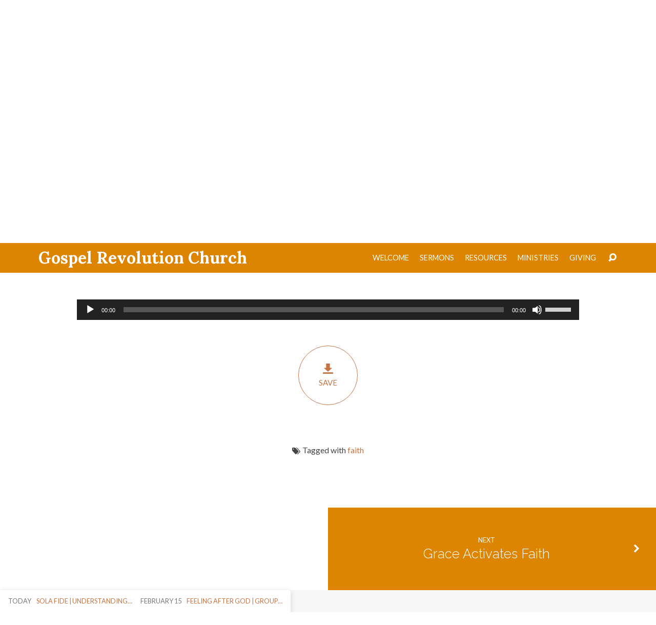

--- FILE ---
content_type: text/html; charset=UTF-8
request_url: https://gospelrevolutionchurch.com/sermons/how-to-activate-faith/?player=audio
body_size: 22051
content:
<!DOCTYPE html>
<html class="no-js" lang="en-US">
<head>
<meta charset="UTF-8" />
<meta http-equiv="X-UA-Compatible" content="IE=edge" />
<meta name="viewport" content="width=device-width, initial-scale=1">
<link rel="profile" href="http://gmpg.org/xfn/11">
<link rel="pingback" href="https://gospelrevolutionchurch.com/xmlrpc.php" />
<style id="jetpack-boost-critical-css">@media all{ul{box-sizing:border-box}.screen-reader-text{border:0;clip-path:inset(50%);height:1px;margin:-1px;overflow:hidden;padding:0;position:absolute;width:1px;word-wrap:normal!important}@font-face{font-family:Elusive-Icons;font-weight:400;font-style:normal}.el{display:inline-block;font:normal normal normal 14px/1"Elusive-Icons";font-size:inherit;text-rendering:auto;-webkit-font-smoothing:antialiased;-moz-osx-font-smoothing:grayscale;transform:translate(0,0)}.el-chevron-down:before{content:""}.el-download-alt:before{content:""}.el-envelope:before{content:""}.el-headphones:before{content:""}.el-phone-alt:before{content:""}.el-remove-sign:before{content:""}.el-search:before{content:""}.el-tags:before{content:""}.el-video:before{content:""}html{font-family:sans-serif;-ms-text-size-adjust:100%;-webkit-text-size-adjust:100%}body{margin:0}article,aside,footer,header,main,nav{display:block}a{background-color:#fff0}.maranatha-h1,h1{font-size:2em;margin:.67em 0}input{color:inherit;font:inherit;margin:0}input{line-height:normal}html{box-sizing:border-box}*,:after,:before{box-sizing:inherit}html{font-size:100%;line-height:1.5;color:#444}html,html a{-webkit-font-smoothing:antialiased;-moz-osx-font-smoothing:grayscale;text-rendering:optimizeLegibility;text-shadow:1px 1px 1px rgb(0 0 0/.004)}a{text-decoration:none;font-weight:400}.maranatha-h1,h1{font-weight:300;line-height:1.2;color:#000}.maranatha-h1,h1{font-size:3.6em;font-weight:200}#maranatha-content h1{font-size:2.8em}ul{padding:0}ul{margin-left:3.125em}ul ul{margin-top:0;margin-bottom:0}input{font-family:inherit}input{margin:0;font-size:.95em;color:#444;background-color:#fff0;border:1px solid #888;border-radius:6px}input{padding:0 .9375em;height:2.5em;line-height:2.5em;border-radius:2.5em;outline:0}#maranatha-header-archives-section-name,#maranatha-header-archives-section-name a,.maranatha-entry-full-meta-label,.maranatha-header-archive-dropdown ul li .maranatha-header-archive-dropdown-count,.maranatha-sermon-download-dropdown-filesize{color:#777}#maranatha-map-section-info p,.maranatha-dark{color:#000}.maranatha-circle-buttons-list a,.maranatha-circle-buttons-list li{width:7.25rem;height:7.25rem;border-radius:3.625rem;border-radius:50%}.maranatha-circle-buttons-list li{display:inline-block}.maranatha-circle-buttons-list a{display:table-cell;vertical-align:middle;border-width:1px;border-style:solid;padding:.125em .9375rem 0;font-size:.95em;text-align:center;text-transform:uppercase}.maranatha-circle-buttons-list a.maranatha-circle-button-selected,a.maranatha-circle-button-selected span{color:#fff}.maranatha-circle-buttons-list a span.el,.maranatha-circle-buttons-list span.el{margin-top:-.125em}.maranatha-circle-buttons-list a span.el.el-video,.maranatha-circle-buttons-list span.el.el-video{position:relative;top:.0625em;font-size:1.61em}.maranatha-circle-buttons-list a span.el.el-download-alt,.maranatha-circle-buttons-list span.el.el-download-alt{position:relative;top:.0625em;font-size:1.33em}.maranatha-circle-buttons-list span.el{padding-top:.125rem;font-size:3em}.maranatha-circle-buttons-list a{line-height:1.3}.maranatha-circle-buttons-list a span.el{padding-bottom:.625rem;font-size:1.4em;display:block}.maranatha-circle-buttons-list{margin-left:0;margin-bottom:-1.5rem!important;padding:0;list-style:none}.maranatha-circle-buttons-list li{margin:0 .75rem 1.5rem .75rem}.maranatha-buttons-list a{display:inline-block;position:relative;height:3.07em;line-height:3.07em;border-radius:3.07em;border-width:1px;border-style:solid;padding:0 1.375em;font-size:.85em;text-align:center;text-transform:uppercase}.maranatha-buttons-list li{display:inline-block;margin:0 .5em 1em .5em}.maranatha-nav-block{position:relative;display:inline-block;width:50%;padding-bottom:12.5%}.maranatha-nav-block-right{float:right}.maranatha-search-form form{margin:0;white-space:nowrap}.maranatha-search-form form>*{display:inline-block;margin-left:.4375em;vertical-align:middle}.maranatha-search-form form>:first-child{margin-left:0}.maranatha-search-form form input[type=text]{width:180px;text-transform:uppercase}#maranatha-map-section-info .el{top:3px}#maranatha-map-section-info .el-envelope{top:2px}#maranatha-map-section-info-list li{display:block;float:left;position:relative;margin-right:1.25em;margin-bottom:1.25em;vertical-align:top}#maranatha-map-section-info-list li .el{display:block;position:absolute;top:2px;font-size:1.2em}#maranatha-map-section-info-list li p{margin:0 0 0 27px}.maranatha-map-section-multiple-locations .maranatha-map-button-more-item{display:none}.maranatha-dropdown{position:absolute;z-index:99999;display:none}.maranatha-dropdown a{font-weight:400}.maranatha-dropdown .maranatha-dropdown-panel{min-width:160px;max-width:200px;list-style:none;overflow:visible;margin:.25em 0 0 0;padding:1em .875em .9375em 1.625em;font-size:.95em;border-radius:.3125em;background-color:#fff;box-shadow:0 2px 12px rgb(0 0 0/.15)}#maranatha-main-title,.screen-reader-text{clip:rect(1px,1px,1px,1px);position:absolute!important;height:1px;width:1px;overflow:hidden}.maranatha-clearfix:after,.maranatha-clearfix:before{content:"";display:table}.maranatha-clearfix:after{clear:both}body{background-color:#fff}.maranatha-color-main-bg{color:#fff}.maranatha-color-main-bg .maranatha-h1{color:#fff}.maranatha-nav-block.maranatha-nav-block-empty{background-color:#f7f7f7}#maranatha-banner-inner,.maranatha-centered-large,.maranatha-centered-medium{margin-left:auto;margin-right:auto}.maranatha-centered-large{max-width:1170px}#maranatha-banner-inner,.maranatha-centered-medium{max-width:980px}#maranatha-sermon-buttons{margin-top:3.125rem}p,ul{margin-top:2.1875rem;margin-bottom:2.1875rem}#maranatha-content,.maranatha-entry-full-footer{margin-top:4.375rem}#maranatha-sermon-media,.maranatha-entry-full-header{margin-bottom:4.375rem}#maranatha-content{margin-bottom:6.25rem}.maranatha-h1,h1{margin-top:3.0625rem;margin-bottom:2.1875rem}#maranatha-content{display:block;min-height:20vh;content:"viewport-units-buggyfill; min-height: 20vh;";overflow:hidden}#maranatha-header-top{position:fixed;top:0;width:100%;z-index:99998;padding:2.8125em 0}#maranatha-header-top-bg{width:100%;height:100%;position:absolute;top:0;opacity:0}#maranatha-header-top-inner{display:table;width:100%;min-height:2em;font-size:1rem}#maranatha-header-top-inner>*{display:table-cell;vertical-align:middle}#maranatha-logo{position:relative}#maranatha-logo-content{min-width:200px;text-align:left}#maranatha-logo-text{position:relative;left:-2px;line-height:1.2;white-space:nowrap}#maranatha-logo-text a{color:#fff;font-weight:600}#maranatha-logo-text.maranatha-logo-text-extra-large{font-size:2em}#maranatha-header-menu{padding-left:1.5em}#maranatha-header-menu-content{position:relative;top:.125em;margin:0;float:right;font-size:.9em;text-align:right;text-transform:uppercase}#maranatha-header-menu-content>li{display:inline-block;margin:.3125em 0 0 1.25em;padding-bottom:.5em;vertical-align:top;text-align:left}#maranatha-header-menu-content>li>a{position:relative;display:inline-block;color:#fff}.sf-menu,.sf-menu *{margin:0;padding:0;list-style:none}.sf-menu{float:left;margin-bottom:1em;line-height:1}.sf-menu li{position:relative}.sf-menu a{display:block;position:relative;font-weight:400}.sf-menu ul{position:absolute;top:-999em;width:10em;padding:.75em .5em .75em .625em;border-radius:.3125em;background-color:#fff;box-shadow:0 2px 12px rgb(0 0 0/.15)}.sf-menu ul ul{margin-top:-.75em}.sf-menu ul li{width:100%}.sf-menu li li a{padding:.4em .8em;font-size:.9em;line-height:1.4}.sf-menu li li.menu-item-has-children a{padding-right:1.625em}#maranatha-header-search-opened{display:none}#maranatha-header-search-closed{display:inline-block}#maranatha-header-menu{display:table-cell}#maranatha-header-search{position:relative;z-index:2;padding-left:1em;text-align:right}#maranatha-header-search a{color:#fff}#maranatha-header-search form{position:relative}#maranatha-header-search input[type=text]{width:200px;font-size:.8em;text-transform:uppercase;color:#fff;border-color:#fff}#maranatha-header-search-opened{text-align:right;white-space:nowrap}#maranatha-header-search-opened>*{vertical-align:middle;display:inline-block;margin-left:.375em}#maranatha-banner{position:relative;width:100%;z-index:6}#maranatha-banner-image{position:absolute;top:0;width:100%;height:100%;background-size:cover;background-position:center center;background-repeat:no-repeat}#maranatha-banner-inner{display:table;position:relative;height:100%;padding:8%0}#maranatha-banner-title{display:table-cell;vertical-align:middle;text-align:center;padding:0 2.5em}#maranatha-banner-title div{display:block;margin-top:1.3em;margin-bottom:0}#maranatha-header-bottom{z-index:5;width:100%}#maranatha-header-bottom.maranatha-has-header-archives.maranatha-has-breadcrumbs .ctfw-breadcrumbs{margin-right:.9375em}#maranatha-header-bottom.maranatha-has-header-archives.maranatha-has-breadcrumbs #maranatha-header-archives{margin-left:.9375em}#maranatha-header-bottom-inner{margin-top:.8125em;margin-bottom:.8125em}#maranatha-header-archives,.ctfw-breadcrumbs,.maranatha-header-archive-dropdown{display:inline-block;padding:3px 0;font-size:.8em;text-transform:uppercase}.ctfw-breadcrumbs{float:left}.ctfw-breadcrumbs a{font-weight:400}.maranatha-breadcrumb-separator{display:inline-block;padding:0 .3125em;color:#777}#maranatha-header-archives{margin:0;list-style:none;float:right}.maranatha-header-archive-top{display:inline-block;margin-right:.9375em}.maranatha-header-archive-top:last-child{margin-right:0}#maranatha-header-archives-section-name{padding-right:.3125em}.maranatha-header-archive-top-name{white-space:nowrap}.maranatha-header-archive-top-name .el{margin-left:.4375em;font-size:.8em;position:relative;top:-.0625em}.maranatha-header-archive-dropdown{display:none;width:15.625em;margin-top:.3125em;margin-left:-1.5625em}.maranatha-header-archive-dropdown.maranatha-dropdown-anchor-right{margin-left:1.5625em}.maranatha-header-archive-dropdown .maranatha-dropdown-panel{padding-right:1.6875em;text-transform:uppercase}.maranatha-header-archive-dropdown ul{margin:0;list-style:none;font-size:1.05em;line-height:1.4}.maranatha-header-archive-dropdown ul li{margin:.5em 0}.maranatha-header-archive-dropdown ul li:first-child{margin-top:.3125em}.maranatha-header-archive-dropdown ul li:last-child{margin-bottom:.125em}.maranatha-header-archive-dropdown ul li a{display:inline-block;max-width:10em;white-space:nowrap;overflow:hidden;text-overflow:ellipsis}.maranatha-header-archive-dropdown ul li .maranatha-header-archive-dropdown-count{display:inline-block;float:right}.maranatha-header-archive-dropdown-all a{font-weight:600}body:not(.mce-content-body){display:flex;flex-direction:column;min-height:100vh;content:"viewport-units-buggyfill; min-height: 100vh;"}#maranatha-content{flex:1}@media screen\0{body:not(.mce-content-body){display:block;min-height:0}#maranatha-content{flex:none}}#maranatha-stickies{display:none;position:fixed;bottom:0;width:100%;z-index:1000}#maranatha-stickies-inner{position:relative}#maranatha-stickies-inner>aside{position:absolute;bottom:0;padding:1.0625em 1.25em;background-color:#fff;font-size:.8em;text-transform:uppercase;line-height:1.3}#maranatha-stickies-left{left:0;border-radius:0 .3125em 0 0;background-color:#fff;box-shadow:0 2px 12px rgb(0 0 0/.15)}.maranatha-stickies-left-item{margin-right:1.125em;display:inline-block}.maranatha-stickies-left-item:last-child{margin-right:0}.maranatha-stickies-left-item-date{padding-right:.625em;color:#777}.maranatha-entry-full-header{overflow:hidden}.maranatha-entry-full-meta{margin:-1.5em -1.875em 0 0;padding-top:.3125em;padding-bottom:.0625em;list-style:none;text-align:center}.maranatha-entry-full-meta>li{display:inline-block;max-width:21.875em;margin:1.5em 1.875em 0 0;vertical-align:top;line-height:1.4}.maranatha-entry-full-meta-label{text-transform:uppercase;font-size:.8em}.maranatha-entry-full-footer-item{margin:1.25em 0;text-align:center}.maranatha-entry-full-footer-item:first-child{margin-top:0}.maranatha-entry-full-footer-terms{margin-top:.625em}.maranatha-entry-full-footer-terms:first-child{margin-top:0}.maranatha-entry-full-footer-terms .el-tags{position:relative;top:2px;left:-1px}#maranatha-sermon-buttons{text-align:center}#maranatha-sermon-download-dropdown{width:13.75em;margin-left:-2.625em;margin-top:-1.25em}#maranatha-sermon-download-dropdown .maranatha-dropdown-panel{padding-right:1.25em;text-transform:uppercase;font-size:.85em}#maranatha-sermon-download-dropdown ul{margin:0;list-style:none;line-height:2}#maranatha-sermon-download-dropdown .el{display:inline-block;width:1.5em}.maranatha-sermon-download-dropdown-filesize{float:right}@media only screen and (max-width:1300px){#maranatha-header .maranatha-centered-large{max-width:88%}#maranatha-content{padding-left:6%;padding-right:6%}}@media only screen and (max-width:1024px){html{font-size:90%}#maranatha-sermon-download-dropdown{margin-left:-3.25em!important}}@media only screen and (max-width:980px){#maranatha-header-archives-section-name{display:none}}@media only screen and (max-width:900px){#maranatha-stickies{display:none!important}}@media only screen and (max-width:768px){html{font-size:80%}.maranatha-header-archive-top-name .el{top:0}}@media only screen and (max-width:700px){#maranatha-content h1{font-size:1.8em}.maranatha-circle-buttons-list a,.maranatha-circle-buttons-list li{width:5.8rem;height:5.8rem;border-radius:2.9rem}.maranatha-circle-buttons-list a{padding:0 .75rem;font-size:.76em}.maranatha-circle-buttons-list span.el{font-size:2.4em}.maranatha-circle-buttons-list a{line-height:1.2}.maranatha-circle-buttons-list a span.el{padding-bottom:.4375rem}.maranatha-circle-buttons-list{margin-bottom:-1.02rem!important}.maranatha-circle-buttons-list li{margin:0 .6rem 1.02rem .6rem}#maranatha-map-section-info-list li:nth-child(3),#maranatha-map-section-info-list li:nth-child(4){display:none}#maranatha-footer .maranatha-map-section-multiple-locations .maranatha-map-button-more-item{display:inline-block}#maranatha-footer #maranatha-map-section-buttons li:not(.maranatha-map-button-more-item){display:none}.maranatha-nav-block{width:100%;padding-bottom:25%}.maranatha-nav-block.maranatha-nav-block-empty{display:none}#maranatha-sermon-buttons{margin-top:2.34375rem}p,ul{margin-top:1.640625rem;margin-bottom:1.640625rem}#maranatha-content,.maranatha-entry-full-footer{margin-top:3.28125rem}#maranatha-sermon-media,.maranatha-entry-full-header{margin-bottom:3.28125rem}#maranatha-content{margin-bottom:4.6875rem}.maranatha-h1,h1{margin-top:2.296875rem;margin-bottom:1.640625rem}#maranatha-header-top{padding:1.875em 0}#maranatha-logo{width:100%}#maranatha-logo-text{white-space:normal}#maranatha-header-menu{padding-left:0}#maranatha-header-menu-content{width:45px}#maranatha-logo-content{font-size:.75em}#maranatha-header-search{display:none}#maranatha-banner-title .maranatha-h1{margin-top:1.5em;font-size:2em}#maranatha-sermon-download-dropdown{margin-left:-3.875em!important}}@media only screen and (max-width:374px){#maranatha-header-archives,.maranatha-header-archive-dropdown{display:none!important}}}</style><meta name='robots' content='index, follow, max-image-preview:large, max-snippet:-1, max-video-preview:-1' />

	<!-- This site is optimized with the Yoast SEO plugin v27.0 - https://yoast.com/product/yoast-seo-wordpress/ -->
	<title>How to Activate Faith - Gospel Revolution Church</title>
	<link rel="canonical" href="https://gospelrevolutionchurch.com/sermons/how-to-activate-faith/" />
	<meta property="og:locale" content="en_US" />
	<meta property="og:type" content="article" />
	<meta property="og:title" content="How to Activate Faith - Gospel Revolution Church" />
	<meta property="og:url" content="https://gospelrevolutionchurch.com/sermons/how-to-activate-faith/" />
	<meta property="og:site_name" content="Gospel Revolution Church" />
	<meta property="article:publisher" content="https://www.facebook.com/gospelrevolutionchurch/" />
	<meta property="article:modified_time" content="2020-06-30T23:01:07+00:00" />
	<meta name="twitter:card" content="summary_large_image" />
	<meta name="twitter:site" content="@grcrevolution" />
	<script data-jetpack-boost="ignore" type="application/ld+json" class="yoast-schema-graph">{"@context":"https://schema.org","@graph":[{"@type":"WebPage","@id":"https://gospelrevolutionchurch.com/sermons/how-to-activate-faith/","url":"https://gospelrevolutionchurch.com/sermons/how-to-activate-faith/","name":"How to Activate Faith - Gospel Revolution Church","isPartOf":{"@id":"https://gospelrevolutionchurch.com/#website"},"datePublished":"2011-10-09T22:55:48+00:00","dateModified":"2020-06-30T23:01:07+00:00","breadcrumb":{"@id":"https://gospelrevolutionchurch.com/sermons/how-to-activate-faith/#breadcrumb"},"inLanguage":"en-US","potentialAction":[{"@type":"ReadAction","target":["https://gospelrevolutionchurch.com/sermons/how-to-activate-faith/"]}]},{"@type":"BreadcrumbList","@id":"https://gospelrevolutionchurch.com/sermons/how-to-activate-faith/#breadcrumb","itemListElement":[{"@type":"ListItem","position":1,"name":"Home","item":"https://gospelrevolutionchurch.com/"},{"@type":"ListItem","position":2,"name":"Sermons","item":"https://gospelrevolutionchurch.com/sermons/"},{"@type":"ListItem","position":3,"name":"How to Activate Faith"}]},{"@type":"WebSite","@id":"https://gospelrevolutionchurch.com/#website","url":"https://gospelrevolutionchurch.com/","name":"Gospel Revolution Church","description":"Gospel Revolution Church","publisher":{"@id":"https://gospelrevolutionchurch.com/#organization"},"potentialAction":[{"@type":"SearchAction","target":{"@type":"EntryPoint","urlTemplate":"https://gospelrevolutionchurch.com/?s={search_term_string}"},"query-input":{"@type":"PropertyValueSpecification","valueRequired":true,"valueName":"search_term_string"}}],"inLanguage":"en-US"},{"@type":"Organization","@id":"https://gospelrevolutionchurch.com/#organization","name":"Gospel Revolution Church","url":"https://gospelrevolutionchurch.com/","logo":{"@type":"ImageObject","inLanguage":"en-US","@id":"https://gospelrevolutionchurch.com/#/schema/logo/image/","url":"https://i0.wp.com/gospelrevolutionchurch.com/wp-content/uploads/2022/08/GRC_Logo_300x130-1.jpg?fit=300%2C130&ssl=1","contentUrl":"https://i0.wp.com/gospelrevolutionchurch.com/wp-content/uploads/2022/08/GRC_Logo_300x130-1.jpg?fit=300%2C130&ssl=1","width":300,"height":130,"caption":"Gospel Revolution Church"},"image":{"@id":"https://gospelrevolutionchurch.com/#/schema/logo/image/"},"sameAs":["https://www.facebook.com/gospelrevolutionchurch/","https://x.com/grcrevolution"]}]}</script>
	<!-- / Yoast SEO plugin. -->


<link rel='dns-prefetch' href='//stats.wp.com' />
<link rel='dns-prefetch' href='//fonts.googleapis.com' />
<link rel='preconnect' href='//i0.wp.com' />
<link rel='preconnect' href='//c0.wp.com' />
<link rel="alternate" type="application/rss+xml" title="Gospel Revolution Church &raquo; Feed" href="https://gospelrevolutionchurch.com/feed/" />
<link rel="alternate" type="application/rss+xml" title="Gospel Revolution Church &raquo; Comments Feed" href="https://gospelrevolutionchurch.com/comments/feed/" />
<link rel="alternate" title="oEmbed (JSON)" type="application/json+oembed" href="https://gospelrevolutionchurch.com/wp-json/oembed/1.0/embed?url=https%3A%2F%2Fgospelrevolutionchurch.com%2Fsermons%2Fhow-to-activate-faith%2F" />
<link rel="alternate" title="oEmbed (XML)" type="text/xml+oembed" href="https://gospelrevolutionchurch.com/wp-json/oembed/1.0/embed?url=https%3A%2F%2Fgospelrevolutionchurch.com%2Fsermons%2Fhow-to-activate-faith%2F&#038;format=xml" />
<noscript><link rel='stylesheet' id='all-css-48221b42c981690e5bd10dc1850e2e63' href='https://gospelrevolutionchurch.com/wp-content/boost-cache/static/99d6435ff8.min.css' type='text/css' media='all' /></noscript><link data-media="all" onload="this.media=this.dataset.media; delete this.dataset.media; this.removeAttribute( &apos;onload&apos; );" rel='stylesheet' id='all-css-48221b42c981690e5bd10dc1850e2e63' href='https://gospelrevolutionchurch.com/wp-content/boost-cache/static/99d6435ff8.min.css' type='text/css' media="not all" />
<style id='wp-img-auto-sizes-contain-inline-css'>
img:is([sizes=auto i],[sizes^="auto," i]){contain-intrinsic-size:3000px 1500px}
/*# sourceURL=wp-img-auto-sizes-contain-inline-css */
</style>
<style id='wp-emoji-styles-inline-css'>

	img.wp-smiley, img.emoji {
		display: inline !important;
		border: none !important;
		box-shadow: none !important;
		height: 1em !important;
		width: 1em !important;
		margin: 0 0.07em !important;
		vertical-align: -0.1em !important;
		background: none !important;
		padding: 0 !important;
	}
/*# sourceURL=wp-emoji-styles-inline-css */
</style>
<style id='wp-block-library-inline-css'>
:root{--wp-block-synced-color:#7a00df;--wp-block-synced-color--rgb:122,0,223;--wp-bound-block-color:var(--wp-block-synced-color);--wp-editor-canvas-background:#ddd;--wp-admin-theme-color:#007cba;--wp-admin-theme-color--rgb:0,124,186;--wp-admin-theme-color-darker-10:#006ba1;--wp-admin-theme-color-darker-10--rgb:0,107,160.5;--wp-admin-theme-color-darker-20:#005a87;--wp-admin-theme-color-darker-20--rgb:0,90,135;--wp-admin-border-width-focus:2px}@media (min-resolution:192dpi){:root{--wp-admin-border-width-focus:1.5px}}.wp-element-button{cursor:pointer}:root .has-very-light-gray-background-color{background-color:#eee}:root .has-very-dark-gray-background-color{background-color:#313131}:root .has-very-light-gray-color{color:#eee}:root .has-very-dark-gray-color{color:#313131}:root .has-vivid-green-cyan-to-vivid-cyan-blue-gradient-background{background:linear-gradient(135deg,#00d084,#0693e3)}:root .has-purple-crush-gradient-background{background:linear-gradient(135deg,#34e2e4,#4721fb 50%,#ab1dfe)}:root .has-hazy-dawn-gradient-background{background:linear-gradient(135deg,#faaca8,#dad0ec)}:root .has-subdued-olive-gradient-background{background:linear-gradient(135deg,#fafae1,#67a671)}:root .has-atomic-cream-gradient-background{background:linear-gradient(135deg,#fdd79a,#004a59)}:root .has-nightshade-gradient-background{background:linear-gradient(135deg,#330968,#31cdcf)}:root .has-midnight-gradient-background{background:linear-gradient(135deg,#020381,#2874fc)}:root{--wp--preset--font-size--normal:16px;--wp--preset--font-size--huge:42px}.has-regular-font-size{font-size:1em}.has-larger-font-size{font-size:2.625em}.has-normal-font-size{font-size:var(--wp--preset--font-size--normal)}.has-huge-font-size{font-size:var(--wp--preset--font-size--huge)}.has-text-align-center{text-align:center}.has-text-align-left{text-align:left}.has-text-align-right{text-align:right}.has-fit-text{white-space:nowrap!important}#end-resizable-editor-section{display:none}.aligncenter{clear:both}.items-justified-left{justify-content:flex-start}.items-justified-center{justify-content:center}.items-justified-right{justify-content:flex-end}.items-justified-space-between{justify-content:space-between}.screen-reader-text{border:0;clip-path:inset(50%);height:1px;margin:-1px;overflow:hidden;padding:0;position:absolute;width:1px;word-wrap:normal!important}.screen-reader-text:focus{background-color:#ddd;clip-path:none;color:#444;display:block;font-size:1em;height:auto;left:5px;line-height:normal;padding:15px 23px 14px;text-decoration:none;top:5px;width:auto;z-index:100000}html :where(.has-border-color){border-style:solid}html :where([style*=border-top-color]){border-top-style:solid}html :where([style*=border-right-color]){border-right-style:solid}html :where([style*=border-bottom-color]){border-bottom-style:solid}html :where([style*=border-left-color]){border-left-style:solid}html :where([style*=border-width]){border-style:solid}html :where([style*=border-top-width]){border-top-style:solid}html :where([style*=border-right-width]){border-right-style:solid}html :where([style*=border-bottom-width]){border-bottom-style:solid}html :where([style*=border-left-width]){border-left-style:solid}html :where(img[class*=wp-image-]){height:auto;max-width:100%}:where(figure){margin:0 0 1em}html :where(.is-position-sticky){--wp-admin--admin-bar--position-offset:var(--wp-admin--admin-bar--height,0px)}@media screen and (max-width:600px){html :where(.is-position-sticky){--wp-admin--admin-bar--position-offset:0px}}

/*# sourceURL=wp-block-library-inline-css */
</style>
<style id='classic-theme-styles-inline-css'>
/*! This file is auto-generated */
.wp-block-button__link{color:#fff;background-color:#32373c;border-radius:9999px;box-shadow:none;text-decoration:none;padding:calc(.667em + 2px) calc(1.333em + 2px);font-size:1.125em}.wp-block-file__button{background:#32373c;color:#fff;text-decoration:none}
/*# sourceURL=/wp-includes/css/classic-themes.min.css */
</style>
<noscript><link rel='stylesheet' id='all-css-53ea89ea1c9adddc141b593345668f5a' href='https://gospelrevolutionchurch.com/wp-content/boost-cache/static/88e7ce40bc.min.css' type='text/css' media='all' /></noscript><link data-media="all" onload="this.media=this.dataset.media; delete this.dataset.media; this.removeAttribute( &apos;onload&apos; );" rel='stylesheet' id='all-css-53ea89ea1c9adddc141b593345668f5a' href='https://gospelrevolutionchurch.com/wp-content/boost-cache/static/88e7ce40bc.min.css' type='text/css' media="not all" />

<style id='global-styles-inline-css'>
:root{--wp--preset--aspect-ratio--square: 1;--wp--preset--aspect-ratio--4-3: 4/3;--wp--preset--aspect-ratio--3-4: 3/4;--wp--preset--aspect-ratio--3-2: 3/2;--wp--preset--aspect-ratio--2-3: 2/3;--wp--preset--aspect-ratio--16-9: 16/9;--wp--preset--aspect-ratio--9-16: 9/16;--wp--preset--color--black: #000000;--wp--preset--color--cyan-bluish-gray: #abb8c3;--wp--preset--color--white: #fff;--wp--preset--color--pale-pink: #f78da7;--wp--preset--color--vivid-red: #cf2e2e;--wp--preset--color--luminous-vivid-orange: #ff6900;--wp--preset--color--luminous-vivid-amber: #fcb900;--wp--preset--color--light-green-cyan: #7bdcb5;--wp--preset--color--vivid-green-cyan: #00d084;--wp--preset--color--pale-cyan-blue: #8ed1fc;--wp--preset--color--vivid-cyan-blue: #0693e3;--wp--preset--color--vivid-purple: #9b51e0;--wp--preset--color--main: #dd8500;--wp--preset--color--accent: #c77444;--wp--preset--color--dark: #000;--wp--preset--color--light: #777;--wp--preset--color--light-bg: #f7f7f7;--wp--preset--gradient--vivid-cyan-blue-to-vivid-purple: linear-gradient(135deg,rgb(6,147,227) 0%,rgb(155,81,224) 100%);--wp--preset--gradient--light-green-cyan-to-vivid-green-cyan: linear-gradient(135deg,rgb(122,220,180) 0%,rgb(0,208,130) 100%);--wp--preset--gradient--luminous-vivid-amber-to-luminous-vivid-orange: linear-gradient(135deg,rgb(252,185,0) 0%,rgb(255,105,0) 100%);--wp--preset--gradient--luminous-vivid-orange-to-vivid-red: linear-gradient(135deg,rgb(255,105,0) 0%,rgb(207,46,46) 100%);--wp--preset--gradient--very-light-gray-to-cyan-bluish-gray: linear-gradient(135deg,rgb(238,238,238) 0%,rgb(169,184,195) 100%);--wp--preset--gradient--cool-to-warm-spectrum: linear-gradient(135deg,rgb(74,234,220) 0%,rgb(151,120,209) 20%,rgb(207,42,186) 40%,rgb(238,44,130) 60%,rgb(251,105,98) 80%,rgb(254,248,76) 100%);--wp--preset--gradient--blush-light-purple: linear-gradient(135deg,rgb(255,206,236) 0%,rgb(152,150,240) 100%);--wp--preset--gradient--blush-bordeaux: linear-gradient(135deg,rgb(254,205,165) 0%,rgb(254,45,45) 50%,rgb(107,0,62) 100%);--wp--preset--gradient--luminous-dusk: linear-gradient(135deg,rgb(255,203,112) 0%,rgb(199,81,192) 50%,rgb(65,88,208) 100%);--wp--preset--gradient--pale-ocean: linear-gradient(135deg,rgb(255,245,203) 0%,rgb(182,227,212) 50%,rgb(51,167,181) 100%);--wp--preset--gradient--electric-grass: linear-gradient(135deg,rgb(202,248,128) 0%,rgb(113,206,126) 100%);--wp--preset--gradient--midnight: linear-gradient(135deg,rgb(2,3,129) 0%,rgb(40,116,252) 100%);--wp--preset--font-size--small: 13px;--wp--preset--font-size--medium: 20px;--wp--preset--font-size--large: 36px;--wp--preset--font-size--x-large: 42px;--wp--preset--spacing--20: 0.44rem;--wp--preset--spacing--30: 0.67rem;--wp--preset--spacing--40: 1rem;--wp--preset--spacing--50: 1.5rem;--wp--preset--spacing--60: 2.25rem;--wp--preset--spacing--70: 3.38rem;--wp--preset--spacing--80: 5.06rem;--wp--preset--shadow--natural: 6px 6px 9px rgba(0, 0, 0, 0.2);--wp--preset--shadow--deep: 12px 12px 50px rgba(0, 0, 0, 0.4);--wp--preset--shadow--sharp: 6px 6px 0px rgba(0, 0, 0, 0.2);--wp--preset--shadow--outlined: 6px 6px 0px -3px rgb(255, 255, 255), 6px 6px rgb(0, 0, 0);--wp--preset--shadow--crisp: 6px 6px 0px rgb(0, 0, 0);}:where(.is-layout-flex){gap: 0.5em;}:where(.is-layout-grid){gap: 0.5em;}body .is-layout-flex{display: flex;}.is-layout-flex{flex-wrap: wrap;align-items: center;}.is-layout-flex > :is(*, div){margin: 0;}body .is-layout-grid{display: grid;}.is-layout-grid > :is(*, div){margin: 0;}:where(.wp-block-columns.is-layout-flex){gap: 2em;}:where(.wp-block-columns.is-layout-grid){gap: 2em;}:where(.wp-block-post-template.is-layout-flex){gap: 1.25em;}:where(.wp-block-post-template.is-layout-grid){gap: 1.25em;}.has-black-color{color: var(--wp--preset--color--black) !important;}.has-cyan-bluish-gray-color{color: var(--wp--preset--color--cyan-bluish-gray) !important;}.has-white-color{color: var(--wp--preset--color--white) !important;}.has-pale-pink-color{color: var(--wp--preset--color--pale-pink) !important;}.has-vivid-red-color{color: var(--wp--preset--color--vivid-red) !important;}.has-luminous-vivid-orange-color{color: var(--wp--preset--color--luminous-vivid-orange) !important;}.has-luminous-vivid-amber-color{color: var(--wp--preset--color--luminous-vivid-amber) !important;}.has-light-green-cyan-color{color: var(--wp--preset--color--light-green-cyan) !important;}.has-vivid-green-cyan-color{color: var(--wp--preset--color--vivid-green-cyan) !important;}.has-pale-cyan-blue-color{color: var(--wp--preset--color--pale-cyan-blue) !important;}.has-vivid-cyan-blue-color{color: var(--wp--preset--color--vivid-cyan-blue) !important;}.has-vivid-purple-color{color: var(--wp--preset--color--vivid-purple) !important;}.has-black-background-color{background-color: var(--wp--preset--color--black) !important;}.has-cyan-bluish-gray-background-color{background-color: var(--wp--preset--color--cyan-bluish-gray) !important;}.has-white-background-color{background-color: var(--wp--preset--color--white) !important;}.has-pale-pink-background-color{background-color: var(--wp--preset--color--pale-pink) !important;}.has-vivid-red-background-color{background-color: var(--wp--preset--color--vivid-red) !important;}.has-luminous-vivid-orange-background-color{background-color: var(--wp--preset--color--luminous-vivid-orange) !important;}.has-luminous-vivid-amber-background-color{background-color: var(--wp--preset--color--luminous-vivid-amber) !important;}.has-light-green-cyan-background-color{background-color: var(--wp--preset--color--light-green-cyan) !important;}.has-vivid-green-cyan-background-color{background-color: var(--wp--preset--color--vivid-green-cyan) !important;}.has-pale-cyan-blue-background-color{background-color: var(--wp--preset--color--pale-cyan-blue) !important;}.has-vivid-cyan-blue-background-color{background-color: var(--wp--preset--color--vivid-cyan-blue) !important;}.has-vivid-purple-background-color{background-color: var(--wp--preset--color--vivid-purple) !important;}.has-black-border-color{border-color: var(--wp--preset--color--black) !important;}.has-cyan-bluish-gray-border-color{border-color: var(--wp--preset--color--cyan-bluish-gray) !important;}.has-white-border-color{border-color: var(--wp--preset--color--white) !important;}.has-pale-pink-border-color{border-color: var(--wp--preset--color--pale-pink) !important;}.has-vivid-red-border-color{border-color: var(--wp--preset--color--vivid-red) !important;}.has-luminous-vivid-orange-border-color{border-color: var(--wp--preset--color--luminous-vivid-orange) !important;}.has-luminous-vivid-amber-border-color{border-color: var(--wp--preset--color--luminous-vivid-amber) !important;}.has-light-green-cyan-border-color{border-color: var(--wp--preset--color--light-green-cyan) !important;}.has-vivid-green-cyan-border-color{border-color: var(--wp--preset--color--vivid-green-cyan) !important;}.has-pale-cyan-blue-border-color{border-color: var(--wp--preset--color--pale-cyan-blue) !important;}.has-vivid-cyan-blue-border-color{border-color: var(--wp--preset--color--vivid-cyan-blue) !important;}.has-vivid-purple-border-color{border-color: var(--wp--preset--color--vivid-purple) !important;}.has-vivid-cyan-blue-to-vivid-purple-gradient-background{background: var(--wp--preset--gradient--vivid-cyan-blue-to-vivid-purple) !important;}.has-light-green-cyan-to-vivid-green-cyan-gradient-background{background: var(--wp--preset--gradient--light-green-cyan-to-vivid-green-cyan) !important;}.has-luminous-vivid-amber-to-luminous-vivid-orange-gradient-background{background: var(--wp--preset--gradient--luminous-vivid-amber-to-luminous-vivid-orange) !important;}.has-luminous-vivid-orange-to-vivid-red-gradient-background{background: var(--wp--preset--gradient--luminous-vivid-orange-to-vivid-red) !important;}.has-very-light-gray-to-cyan-bluish-gray-gradient-background{background: var(--wp--preset--gradient--very-light-gray-to-cyan-bluish-gray) !important;}.has-cool-to-warm-spectrum-gradient-background{background: var(--wp--preset--gradient--cool-to-warm-spectrum) !important;}.has-blush-light-purple-gradient-background{background: var(--wp--preset--gradient--blush-light-purple) !important;}.has-blush-bordeaux-gradient-background{background: var(--wp--preset--gradient--blush-bordeaux) !important;}.has-luminous-dusk-gradient-background{background: var(--wp--preset--gradient--luminous-dusk) !important;}.has-pale-ocean-gradient-background{background: var(--wp--preset--gradient--pale-ocean) !important;}.has-electric-grass-gradient-background{background: var(--wp--preset--gradient--electric-grass) !important;}.has-midnight-gradient-background{background: var(--wp--preset--gradient--midnight) !important;}.has-small-font-size{font-size: var(--wp--preset--font-size--small) !important;}.has-medium-font-size{font-size: var(--wp--preset--font-size--medium) !important;}.has-large-font-size{font-size: var(--wp--preset--font-size--large) !important;}.has-x-large-font-size{font-size: var(--wp--preset--font-size--x-large) !important;}
/*# sourceURL=global-styles-inline-css */
</style>

<noscript><link rel='stylesheet' id='maranatha-google-fonts-css' href='//fonts.googleapis.com/css?family=Lora:400,700,400italic,700italic%7CRaleway:200,300,400,500,700,200italic,300italic,400italic,500italic,700italic%7CLato:300,400,700,300italic,400italic,700italic' media='all' />
</noscript><link data-media="all" onload="this.media=this.dataset.media; delete this.dataset.media; this.removeAttribute( &apos;onload&apos; );" rel='stylesheet' id='maranatha-google-fonts-css' href='//fonts.googleapis.com/css?family=Lora:400,700,400italic,700italic%7CRaleway:200,300,400,500,700,200italic,300italic,400italic,500italic,700italic%7CLato:300,400,700,300italic,400italic,700italic' media="not all" />





<link rel="https://api.w.org/" href="https://gospelrevolutionchurch.com/wp-json/" /><link rel="alternate" title="JSON" type="application/json" href="https://gospelrevolutionchurch.com/wp-json/wp/v2/ctc_sermon/1676" /><link rel="EditURI" type="application/rsd+xml" title="RSD" href="https://gospelrevolutionchurch.com/xmlrpc.php?rsd" />
<meta name="generator" content="WordPress 6.9.1" />
<link rel='shortlink' href='https://gospelrevolutionchurch.com/?p=1676' />
	<style>img#wpstats{display:none}</style>
		
<style type="text/css">.has-main-background-color,p.has-main-background-color { background-color: #dd8500; }.has-main-color,p.has-main-color { color: #dd8500; }.has-accent-background-color,p.has-accent-background-color { background-color: #c77444; }.has-accent-color,p.has-accent-color { color: #c77444; }.has-dark-background-color,p.has-dark-background-color { background-color: #000; }.has-dark-color,p.has-dark-color { color: #000; }.has-light-background-color,p.has-light-background-color { background-color: #777; }.has-light-color,p.has-light-color { color: #777; }.has-light-bg-background-color,p.has-light-bg-background-color { background-color: #f7f7f7; }.has-light-bg-color,p.has-light-bg-color { color: #f7f7f7; }.has-white-background-color,p.has-white-background-color { background-color: #fff; }.has-white-color,p.has-white-color { color: #fff; }</style>

<style type="text/css">
#maranatha-logo-text {
	font-family: 'Lora', Georgia, 'Bitstream Vera Serif', 'Times New Roman', Times, serif;
}

.maranatha-entry-content h1, .maranatha-entry-content h2:not(.maranatha-entry-short-title), .maranatha-entry-content h3, .maranatha-entry-content h4, .maranatha-entry-content h5, .maranatha-entry-content h6, .maranatha-entry-content .maranatha-h1, .maranatha-entry-content .maranatha-h2, .maranatha-entry-content .maranatha-h3, .maranatha-entry-content .maranatha-h4, .maranatha-entry-content .maranatha-h5, .maranatha-entry-content .maranatha-h6, .mce-content-body h1, .mce-content-body h2, .mce-content-body h3, .mce-content-body h4, .mce-content-body h5, .mce-content-body h6, .maranatha-home-section-content h1, .maranatha-home-section-content h2, #maranatha-banner-title, .maranatha-widget-title, #maranatha-comments-title, #reply-title, .maranatha-nav-block-title, .maranatha-caption-image-title, .has-drop-cap:not(:focus):first-letter {
	font-family: 'Raleway', Arial, Helvetica, sans-serif;
}

#maranatha-header-menu-content > li > a, .mean-container .mean-nav > ul > li > a {
	font-family: 'Lato', Arial, Helvetica, sans-serif;
}

body, #cancel-comment-reply-link, .maranatha-widget .maranatha-entry-short-header h3, pre.wp-block-verse {
	font-family: 'Lato', Arial, Helvetica, sans-serif;
}

.maranatha-color-main-bg, .maranatha-caption-image-title, .maranatha-calendar-table-header, .maranatha-calendar-table-top, .maranatha-calendar-table-header-row, .has-main-background-color, p.has-main-background-color {
	background-color: #dd8500;
}

.maranatha-calendar-table-header {
	border-color: #dd8500 !important;
}

.maranatha-color-main-bg .maranatha-circle-buttons-list a:hover, .has-main-color, p.has-main-color {
	color: #dd8500 !important;
}

a, .maranatha-button, .maranatha-buttons-list a, .maranatha-circle-button span, .maranatha-circle-buttons-list a, input[type=submit], .maranatha-nav-left-right a, .maranatha-pagination li > *, .widget_tag_cloud a, .sf-menu ul li:hover > a, .sf-menu ul .sfHover > a, .sf-menu ul a:focus, .sf-menu ul a:hover, .sf-menu ul a:active, .mean-container .mean-nav ul li a, #maranatha-header-search-mobile input[type=text]:not(:focus), #maranatha-map-section-info-list a:hover, .wp-block-pullquote.is-style-solid-color blockquote cite a, .wp-block-pullquote .has-text-color a, .wp-block-file .wp-block-file__button, .wp-block-file a.wp-block-file__button:visited:not(:hover), .wp-block-file a.wp-block-file__button:focus:not(:hover), .has-accent-color, p.has-accent-color, .wp-block-calendar #wp-calendar a, .wp-block-pullquote.has-background.has-light-background-color:not(.has-text-color) a {
	color: #c77444;
}

.maranatha-button, .maranatha-buttons-list a, .maranatha-circle-button span, .maranatha-circle-buttons-list a, input[type=submit], .maranatha-nav-left-right a:hover, .maranatha-pagination a:hover, .maranatha-pagination span.current, .widget_tag_cloud a, .mean-container .mean-nav ul li a.mean-expand, #maranatha-header-search-mobile input[type=text], .wp-block-file__button {
	border-color: #c77444;
}

.sf-arrows ul .sf-with-ul:after {
	border-left-color: #c77444;
}

.maranatha-button:hover, .maranatha-buttons-list a:hover, a.maranatha-circle-button span:hover, .maranatha-circle-buttons-list a:hover, a.maranatha-circle-button-selected span, .maranatha-circle-buttons-list a.maranatha-circle-button-selected, input[type=submit]:hover, .maranatha-nav-left-right a:hover, .maranatha-pagination a:hover, .maranatha-pagination span.current, .widget_tag_cloud a:hover, #maranatha-sermon-download-button a.maranatha-dropdown-open, .wp-block-file__button:hover, .has-accent-background-color, p.has-accent-background-color {
	background-color: #c77444;
}
</style>

<link rel="icon" href="https://i0.wp.com/gospelrevolutionchurch.com/wp-content/uploads/2020/06/cropped-GRC_Logo_512x512.jpg?fit=32%2C32&#038;ssl=1" sizes="32x32" />
<link rel="icon" href="https://i0.wp.com/gospelrevolutionchurch.com/wp-content/uploads/2020/06/cropped-GRC_Logo_512x512.jpg?fit=192%2C192&#038;ssl=1" sizes="192x192" />
<link rel="apple-touch-icon" href="https://i0.wp.com/gospelrevolutionchurch.com/wp-content/uploads/2020/06/cropped-GRC_Logo_512x512.jpg?fit=180%2C180&#038;ssl=1" />
<meta name="msapplication-TileImage" content="https://i0.wp.com/gospelrevolutionchurch.com/wp-content/uploads/2020/06/cropped-GRC_Logo_512x512.jpg?fit=270%2C270&#038;ssl=1" />
</head>
<body class="wp-singular ctc_sermon-template-default single single-ctc_sermon postid-1676 wp-embed-responsive wp-theme-maranatha maranatha-logo-font-lora maranatha-heading-font-raleway maranatha-menu-font-lato maranatha-body-font-lato maranatha-no-logo-image maranatha-content-width-700">

<header id="maranatha-header">

	
<div id="maranatha-header-top" class="maranatha-no-header-search">

	<div>

		<div id="maranatha-header-top-bg" class="maranatha-color-main-bg"></div>

		<div id="maranatha-header-top-container" class="maranatha-centered-large">

			<div id="maranatha-header-top-inner">

				
<div id="maranatha-logo">

	<div id="maranatha-logo-content">

		
			<div id="maranatha-logo-text" class="maranatha-logo-text-extra-large">
				<div id="maranatha-logo-text-inner">
					<a href="https://gospelrevolutionchurch.com/">
						Gospel Revolution Church					</a>
				</div>
			</div>

		
	</div>

</div>

				<nav id="maranatha-header-menu">

					<div id="maranatha-header-menu-inner">

						<ul id="maranatha-header-menu-content" class="sf-menu"><li id="menu-item-1651" class="menu-item menu-item-type-post_type menu-item-object-page menu-item-has-children menu-item-1651"><a href="https://gospelrevolutionchurch.com/about/">Welcome</a>
<ul class="sub-menu">
	<li id="menu-item-1654" class="menu-item menu-item-type-post_type menu-item-object-page menu-item-1654"><a href="https://gospelrevolutionchurch.com/about/">About</a></li>
	<li id="menu-item-1614" class="menu-item menu-item-type-post_type menu-item-object-ctc_event menu-item-1614"><a href="https://gospelrevolutionchurch.com/events/sunday-services/">Sunday Services</a></li>
	<li id="menu-item-1625" class="menu-item menu-item-type-post_type menu-item-object-page menu-item-1625"><a href="https://gospelrevolutionchurch.com/what-to-expect/">What to Expect</a></li>
	<li id="menu-item-1652" class="menu-item menu-item-type-post_type menu-item-object-page menu-item-1652"><a href="https://gospelrevolutionchurch.com/what-we-believe/">What We Believe</a></li>
	<li id="menu-item-1624" class="menu-item menu-item-type-post_type menu-item-object-page menu-item-1624"><a href="https://gospelrevolutionchurch.com/people-profiles/">Staff</a></li>
</ul>
</li>
<li id="menu-item-1623" class="menu-item menu-item-type-post_type menu-item-object-page menu-item-has-children menu-item-1623"><a href="https://gospelrevolutionchurch.com/sermon-archive/">Sermons</a>
<ul class="sub-menu">
	<li id="menu-item-1633" class="menu-item menu-item-type-post_type menu-item-object-page menu-item-1633"><a href="https://gospelrevolutionchurch.com/sermon-archive/">All Sermons</a></li>
	<li id="menu-item-1638" class="menu-item menu-item-type-post_type menu-item-object-page menu-item-has-children menu-item-1638"><a href="https://gospelrevolutionchurch.com/sermon-archive/topics/">Sermon Topics</a>
	<ul class="sub-menu">
		<li id="menu-item-1643" class="menu-item menu-item-type-post_type menu-item-object-page menu-item-1643"><a href="https://gospelrevolutionchurch.com/sermon-archive/topics/">Topic Index</a></li>
	</ul>
</li>
	<li id="menu-item-1636" class="menu-item menu-item-type-post_type menu-item-object-page menu-item-has-children menu-item-1636"><a href="https://gospelrevolutionchurch.com/sermon-archive/series/">Sermon Series</a>
	<ul class="sub-menu">
		<li id="menu-item-1641" class="menu-item menu-item-type-post_type menu-item-object-page menu-item-1641"><a href="https://gospelrevolutionchurch.com/sermon-archive/series/">Series Index</a></li>
	</ul>
</li>
	<li id="menu-item-1634" class="menu-item menu-item-type-post_type menu-item-object-page menu-item-has-children menu-item-1634"><a href="https://gospelrevolutionchurch.com/sermon-archive/books/">Sermon Books</a>
	<ul class="sub-menu">
		<li id="menu-item-1639" class="menu-item menu-item-type-post_type menu-item-object-page menu-item-1639"><a href="https://gospelrevolutionchurch.com/sermon-archive/books/">Book Index</a></li>
	</ul>
</li>
	<li id="menu-item-1637" class="menu-item menu-item-type-post_type menu-item-object-page menu-item-has-children menu-item-1637"><a href="https://gospelrevolutionchurch.com/sermon-archive/speakers/">Sermon Speakers</a>
	<ul class="sub-menu">
		<li id="menu-item-1642" class="menu-item menu-item-type-post_type menu-item-object-page menu-item-1642"><a href="https://gospelrevolutionchurch.com/sermon-archive/speakers/">Speaker Index</a></li>
	</ul>
</li>
	<li id="menu-item-1635" class="menu-item menu-item-type-post_type menu-item-object-page menu-item-has-children menu-item-1635"><a href="https://gospelrevolutionchurch.com/sermon-archive/dates/">Sermon Dates</a>
	<ul class="sub-menu">
		<li id="menu-item-1640" class="menu-item menu-item-type-post_type menu-item-object-page menu-item-1640"><a href="https://gospelrevolutionchurch.com/sermon-archive/dates/">Date Index</a></li>
	</ul>
</li>
</ul>
</li>
<li id="menu-item-3457" class="menu-item menu-item-type-post_type menu-item-object-page menu-item-has-children menu-item-3457"><a href="https://gospelrevolutionchurch.com/resources/">Resources</a>
<ul class="sub-menu">
	<li id="menu-item-1606" class="menu-item menu-item-type-custom menu-item-object-custom menu-item-1606"><a href="https://gospelrevolutionchurch.com/childrens-church-curriculum/">Children&#8217;s Church Curriculum</a></li>
	<li id="menu-item-3423" class="menu-item menu-item-type-custom menu-item-object-custom menu-item-3423"><a href="https://www.mgcabiracbooks.com/">Maurice Cabirac&#8217;s Book</a></li>
	<li id="menu-item-3626" class="menu-item menu-item-type-custom menu-item-object-custom menu-item-3626"><a href="https://thefaithtranslation.com/?fbclid=IwAR3PlCEwwta_rJNrJJQO2xTYpHn9RmOBUQTa7EOJ1ngZ0eoQ6c2QYG67UP4">The Faith Bible Translation</a></li>
	<li id="menu-item-4882" class="menu-item menu-item-type-custom menu-item-object-custom menu-item-4882"><a href="https://www.gospelrevolutionchurch.ch/">German Site</a></li>
	<li id="menu-item-4883" class="menu-item menu-item-type-custom menu-item-object-custom menu-item-4883"><a href="https://youtube.com/channel/UC1eO31XL9HL5788LtLs8L2g">Portuguese Youtube Channel</a></li>
</ul>
</li>
<li id="menu-item-1621" class="menu-item menu-item-type-post_type menu-item-object-page menu-item-has-children menu-item-1621"><a href="https://gospelrevolutionchurch.com/ministries/">Ministries</a>
<ul class="sub-menu">
	<li id="menu-item-1630" class="menu-item menu-item-type-post_type menu-item-object-page menu-item-1630"><a href="https://gospelrevolutionchurch.com/ministries/">All Ministries</a></li>
	<li id="menu-item-3375" class="menu-item menu-item-type-post_type menu-item-object-page menu-item-3375"><a href="https://gospelrevolutionchurch.com/ministries/childrens-ministry/">Children’s Ministry</a></li>
	<li id="menu-item-1658" class="menu-item menu-item-type-post_type menu-item-object-page menu-item-1658"><a href="https://gospelrevolutionchurch.com/ministries/family-ministry/">Wednesday Zoom Group</a></li>
	<li id="menu-item-1659" class="menu-item menu-item-type-post_type menu-item-object-page menu-item-1659"><a href="https://gospelrevolutionchurch.com/ministries/mens-ministry/">Men’s Ministry</a></li>
	<li id="menu-item-1660" class="menu-item menu-item-type-post_type menu-item-object-page menu-item-1660"><a href="https://gospelrevolutionchurch.com/ministries/womens-ministry/">Women’s Ministry</a></li>
</ul>
</li>
<li id="menu-item-1578" class="menu-item menu-item-type-custom menu-item-object-custom menu-item-has-children menu-item-1578"><a href="https://gospelrevolutionchurch.com/giving-2/">Giving</a>
<ul class="sub-menu">
	<li id="menu-item-3915" class="menu-item menu-item-type-custom menu-item-object-custom menu-item-3915"><a href="https://www.paypal.com/cgi-bin/webscr?cmd=_s-xclick&#038;hosted_button_id=A7BSJAVEFPKNU">PayPal</a></li>
	<li id="menu-item-3914" class="menu-item menu-item-type-post_type menu-item-object-page menu-item-3914"><a href="https://gospelrevolutionchurch.com/zelle/">Zelle</a></li>
	<li id="menu-item-4733" class="menu-item menu-item-type-custom menu-item-object-custom menu-item-4733"><a href="https://cash.app/$spreadthegospel">Cash App</a></li>
	<li id="menu-item-4734" class="menu-item menu-item-type-custom menu-item-object-custom menu-item-4734"><a href="https://venmo.com/code?user_id=3272259036774400788&#038;created=1661283518.436458&#038;printed=1">Venmo</a></li>
	<li id="menu-item-4735" class="menu-item menu-item-type-custom menu-item-object-custom menu-item-4735"><a href="https://commerce.coinbase.com/checkout/08238b05-e548-4966-9fe3-c02c92ff2916">Donate Cryptocurrency</a></li>
</ul>
</li>
</ul>
					</div>

				</nav>

				<div id="maranatha-header-search" role="search">

					<div id="maranatha-header-search-opened">

						
<div class="maranatha-search-form">

	<form method="get" action="https://gospelrevolutionchurch.com/">

		<label class="screen-reader-text">Search</label>

		<div class="maranatha-search-field">
			<input type="text" name="s" aria-label="Search">
		</div>

				<a href="#" onClick="jQuery( this ).parent( 'form' ).trigger('submit'); return false;" class="maranatha-search-button el el-search" title="Search"></a>

	</form>

</div>

						<a href="#" id="maranatha-header-search-close" class="el el-remove-sign" title="Close Search"></a>

					</div>

					<div id="maranatha-header-search-closed">
						<a href="#" id="maranatha-header-search-open" class="el el-search" title="Open Search"></a>
					</div>

				</div>

			</div>

		</div>

	</div>

	<div id="maranatha-header-mobile-menu"></div>

</div>

	
<div id="maranatha-banner" class="maranatha-color-main-bg">

	
	<div id="maranatha-banner-inner" class="maranatha-centered-large">

		<div id="maranatha-banner-title">
						<div class="maranatha-h1">How to Activate Faith</div>
		</div>

	</div>

</div>

	
	<div id="maranatha-header-bottom" class="maranatha-has-breadcrumbs maranatha-has-header-archives">

		<div id="maranatha-header-bottom-inner" class="maranatha-centered-large maranatha-clearfix">

			<div class="ctfw-breadcrumbs"><a href="https://gospelrevolutionchurch.com/">Home</a> <span class="maranatha-breadcrumb-separator">/</span> <a href="https://gospelrevolutionchurch.com/sermons/">Sermons</a> <span class="maranatha-breadcrumb-separator">/</span> <a href="https://gospelrevolutionchurch.com/sermons/how-to-activate-faith/">How to Activate&hellip;</a></div>
			
				<ul id="maranatha-header-archives">

					
						<li id="maranatha-header-archives-section-name" class="maranatha-header-archive-top">

															<a href="https://gospelrevolutionchurch.com/sermon-archive/">Sermons</a>
							
						</li>

						
						
							<li class="maranatha-header-archive-top">

								<a href="#" class="maranatha-header-archive-top-name">
									Topics									<span class="el el-chevron-down"></span>
								</a>

								<div id="maranatha-header-sermon-topic-dropdown" class="maranatha-header-archive-dropdown maranatha-dropdown">

		  							<div class="maranatha-dropdown-panel">

										<ul class="maranatha-header-archive-list">

											
												<li>

													<a href="https://gospelrevolutionchurch.com/sermon-topic/abraham/" title="Abraham">Abraham</a>

																											<span class="maranatha-header-archive-dropdown-count">6</span>
													
												</li>

											
												<li>

													<a href="https://gospelrevolutionchurch.com/sermon-topic/accountability/" title="accountability">accountability</a>

																											<span class="maranatha-header-archive-dropdown-count">1</span>
													
												</li>

											
												<li>

													<a href="https://gospelrevolutionchurch.com/sermon-topic/adam/" title="Adam">Adam</a>

																											<span class="maranatha-header-archive-dropdown-count">1</span>
													
												</li>

											
												<li>

													<a href="https://gospelrevolutionchurch.com/sermon-topic/anxiety/" title="anxiety">anxiety</a>

																											<span class="maranatha-header-archive-dropdown-count">1</span>
													
												</li>

											
												<li>

													<a href="https://gospelrevolutionchurch.com/sermon-topic/apocalypse/" title="apocalypse">apocalypse</a>

																											<span class="maranatha-header-archive-dropdown-count">1</span>
													
												</li>

											
												<li>

													<a href="https://gospelrevolutionchurch.com/sermon-topic/arizona-gathering/" title="Arizona Gathering">Arizona Gathering</a>

																											<span class="maranatha-header-archive-dropdown-count">4</span>
													
												</li>

											
												<li>

													<a href="https://gospelrevolutionchurch.com/sermon-topic/ascension/" title="ascension">ascension</a>

																											<span class="maranatha-header-archive-dropdown-count">1</span>
													
												</li>

											
												<li>

													<a href="https://gospelrevolutionchurch.com/sermon-topic/atonement/" title="atonement">atonement</a>

																											<span class="maranatha-header-archive-dropdown-count">15</span>
													
												</li>

											
												<li>

													<a href="https://gospelrevolutionchurch.com/sermon-topic/baptism/" title="baptism">baptism</a>

																											<span class="maranatha-header-archive-dropdown-count">2</span>
													
												</li>

											
												<li>

													<a href="https://gospelrevolutionchurch.com/sermon-topic/baseball/" title="baseball">baseball</a>

																											<span class="maranatha-header-archive-dropdown-count">1</span>
													
												</li>

											
												<li>

													<a href="https://gospelrevolutionchurch.com/sermon-topic/bible-study/" title="Bible Study">Bible Study</a>

																											<span class="maranatha-header-archive-dropdown-count">226</span>
													
												</li>

											
												<li>

													<a href="https://gospelrevolutionchurch.com/sermon-topic/binding-and-loosing/" title="Binding and Loosing">Binding and Loosing</a>

																											<span class="maranatha-header-archive-dropdown-count">1</span>
													
												</li>

											
											
												<li class="maranatha-header-archive-dropdown-all">

													<a href="https://gospelrevolutionchurch.com/sermon-archive/topics/">
														All Topics													</a>

												</li>

											
										</ul>

									</div>

								</div>

							</li>

						
					
						
							<li class="maranatha-header-archive-top">

								<a href="#" class="maranatha-header-archive-top-name">
									Series									<span class="el el-chevron-down"></span>
								</a>

								<div id="maranatha-header-sermon-series-dropdown" class="maranatha-header-archive-dropdown maranatha-dropdown">

		  							<div class="maranatha-dropdown-panel">

										<ul class="maranatha-header-archive-list">

											
												<li>

													<a href="https://gospelrevolutionchurch.com/sermon-series/nature-of-man/" title="Nature of Man">Nature of Man</a>

																											<span class="maranatha-header-archive-dropdown-count">2</span>
													
												</li>

											
												<li>

													<a href="https://gospelrevolutionchurch.com/sermon-series/who-is-jesus/" title="Who Is Jesus">Who Is Jesus</a>

																											<span class="maranatha-header-archive-dropdown-count">13</span>
													
												</li>

											
												<li>

													<a href="https://gospelrevolutionchurch.com/sermon-series/trinity/" title="Trinity">Trinity</a>

																											<span class="maranatha-header-archive-dropdown-count">2</span>
													
												</li>

											
												<li>

													<a href="https://gospelrevolutionchurch.com/sermon-series/one-body-braided-together-2023/" title="One Body Braided Together 2023">One Body Braided Together 2023</a>

																											<span class="maranatha-header-archive-dropdown-count">4</span>
													
												</li>

											
												<li>

													<a href="https://gospelrevolutionchurch.com/sermon-series/healing/" title="Healing">Healing</a>

																											<span class="maranatha-header-archive-dropdown-count">4</span>
													
												</li>

											
												<li>

													<a href="https://gospelrevolutionchurch.com/sermon-series/myrtle-beach/" title="Myrtle Beach">Myrtle Beach</a>

																											<span class="maranatha-header-archive-dropdown-count">5</span>
													
												</li>

											
												<li>

													<a href="https://gospelrevolutionchurch.com/sermon-series/revelation/" title="Revelation">Revelation</a>

																											<span class="maranatha-header-archive-dropdown-count">3</span>
													
												</li>

											
												<li>

													<a href="https://gospelrevolutionchurch.com/sermon-series/galatians/" title="Galatians">Galatians</a>

																											<span class="maranatha-header-archive-dropdown-count">3</span>
													
												</li>

											
												<li>

													<a href="https://gospelrevolutionchurch.com/sermon-series/tulsa/" title="Tulsa">Tulsa</a>

																											<span class="maranatha-header-archive-dropdown-count">2</span>
													
												</li>

											
												<li>

													<a href="https://gospelrevolutionchurch.com/sermon-series/letter-to-the-galatians/" title="Letter to the Galatians">Letter to the Galatians</a>

																											<span class="maranatha-header-archive-dropdown-count">4</span>
													
												</li>

											
												<li>

													<a href="https://gospelrevolutionchurch.com/sermon-series/forsaken/" title="forsaken">forsaken</a>

																											<span class="maranatha-header-archive-dropdown-count">3</span>
													
												</li>

											
												<li>

													<a href="https://gospelrevolutionchurch.com/sermon-series/spiritual-gifts/" title="Spiritual Gifts">Spiritual Gifts</a>

																											<span class="maranatha-header-archive-dropdown-count">5</span>
													
												</li>

											
											
												<li class="maranatha-header-archive-dropdown-all">

													<a href="https://gospelrevolutionchurch.com/sermon-archive/series/">
														All Series													</a>

												</li>

											
										</ul>

									</div>

								</div>

							</li>

						
					
						
							<li class="maranatha-header-archive-top">

								<a href="#" class="maranatha-header-archive-top-name">
									Books									<span class="el el-chevron-down"></span>
								</a>

								<div id="maranatha-header-sermon-book-dropdown" class="maranatha-header-archive-dropdown maranatha-dropdown">

		  							<div class="maranatha-dropdown-panel">

										<ul class="maranatha-header-archive-list">

											
												<li>

													<a href="https://gospelrevolutionchurch.com/sermon-book/genesis/" title="Genesis">Genesis</a>

																											<span class="maranatha-header-archive-dropdown-count">34</span>
													
												</li>

											
												<li>

													<a href="https://gospelrevolutionchurch.com/sermon-book/exodus/" title="Exodus">Exodus</a>

																											<span class="maranatha-header-archive-dropdown-count">8</span>
													
												</li>

											
												<li>

													<a href="https://gospelrevolutionchurch.com/sermon-book/numbers/" title="Numbers">Numbers</a>

																											<span class="maranatha-header-archive-dropdown-count">2</span>
													
												</li>

											
												<li>

													<a href="https://gospelrevolutionchurch.com/sermon-book/deuteronomy/" title="Deuteronomy">Deuteronomy</a>

																											<span class="maranatha-header-archive-dropdown-count">9</span>
													
												</li>

											
												<li>

													<a href="https://gospelrevolutionchurch.com/sermon-book/joshua/" title="Joshua">Joshua</a>

																											<span class="maranatha-header-archive-dropdown-count">1</span>
													
												</li>

											
												<li>

													<a href="https://gospelrevolutionchurch.com/sermon-book/judges/" title="Judges">Judges</a>

																											<span class="maranatha-header-archive-dropdown-count">3</span>
													
												</li>

											
												<li>

													<a href="https://gospelrevolutionchurch.com/sermon-book/job/" title="Job">Job</a>

																											<span class="maranatha-header-archive-dropdown-count">3</span>
													
												</li>

											
												<li>

													<a href="https://gospelrevolutionchurch.com/sermon-book/psalms/" title="Psalms">Psalms</a>

																											<span class="maranatha-header-archive-dropdown-count">10</span>
													
												</li>

											
												<li>

													<a href="https://gospelrevolutionchurch.com/sermon-book/proverbs/" title="Proverbs">Proverbs</a>

																											<span class="maranatha-header-archive-dropdown-count">5</span>
													
												</li>

											
												<li>

													<a href="https://gospelrevolutionchurch.com/sermon-book/ecclesiastes/" title="Ecclesiastes">Ecclesiastes</a>

																											<span class="maranatha-header-archive-dropdown-count">1</span>
													
												</li>

											
												<li>

													<a href="https://gospelrevolutionchurch.com/sermon-book/isaiah/" title="Isaiah">Isaiah</a>

																											<span class="maranatha-header-archive-dropdown-count">11</span>
													
												</li>

											
												<li>

													<a href="https://gospelrevolutionchurch.com/sermon-book/jeremiah/" title="Jeremiah">Jeremiah</a>

																											<span class="maranatha-header-archive-dropdown-count">1</span>
													
												</li>

											
											
												<li class="maranatha-header-archive-dropdown-all">

													<a href="https://gospelrevolutionchurch.com/sermon-archive/books/">
														All Books													</a>

												</li>

											
										</ul>

									</div>

								</div>

							</li>

						
					
						
							<li class="maranatha-header-archive-top">

								<a href="#" class="maranatha-header-archive-top-name">
									Speakers									<span class="el el-chevron-down"></span>
								</a>

								<div id="maranatha-header-sermon-speaker-dropdown" class="maranatha-header-archive-dropdown maranatha-dropdown">

		  							<div class="maranatha-dropdown-panel">

										<ul class="maranatha-header-archive-list">

											
												<li>

													<a href="https://gospelrevolutionchurch.com/sermon-speaker/barb-efferson/" title="Barb Efferson">Barb Efferson</a>

																											<span class="maranatha-header-archive-dropdown-count">3</span>
													
												</li>

											
												<li>

													<a href="https://gospelrevolutionchurch.com/sermon-speaker/bertie-brits/" title="Bertie Brits">Bertie Brits</a>

																											<span class="maranatha-header-archive-dropdown-count">15</span>
													
												</li>

											
												<li>

													<a href="https://gospelrevolutionchurch.com/sermon-speaker/billy-snyder/" title="Billy Snyder">Billy Snyder</a>

																											<span class="maranatha-header-archive-dropdown-count">20</span>
													
												</li>

											
												<li>

													<a href="https://gospelrevolutionchurch.com/sermon-speaker/brandy-williams/" title="Brandy Williams">Brandy Williams</a>

																											<span class="maranatha-header-archive-dropdown-count">12</span>
													
												</li>

											
												<li>

													<a href="https://gospelrevolutionchurch.com/sermon-speaker/callie-keiffer/" title="Callie Keiffer">Callie Keiffer</a>

																											<span class="maranatha-header-archive-dropdown-count">11</span>
													
												</li>

											
												<li>

													<a href="https://gospelrevolutionchurch.com/sermon-speaker/cindy-jenkins/" title="Cindy Jenkins">Cindy Jenkins</a>

																											<span class="maranatha-header-archive-dropdown-count">21</span>
													
												</li>

											
												<li>

													<a href="https://gospelrevolutionchurch.com/sermon-speaker/dawn-warner/" title="Dawn Warner">Dawn Warner</a>

																											<span class="maranatha-header-archive-dropdown-count">2</span>
													
												</li>

											
												<li>

													<a href="https://gospelrevolutionchurch.com/sermon-speaker/denise-henry/" title="Denise Henry">Denise Henry</a>

																											<span class="maranatha-header-archive-dropdown-count">62</span>
													
												</li>

											
												<li>

													<a href="https://gospelrevolutionchurch.com/sermon-speaker/emmanuel-osaseri/" title="Emmanuel Osaseri">Emmanuel Osaseri</a>

																											<span class="maranatha-header-archive-dropdown-count">2</span>
													
												</li>

											
												<li>

													<a href="https://gospelrevolutionchurch.com/sermon-speaker/gary-vinturella/" title="Gary Vinturella">Gary Vinturella</a>

																											<span class="maranatha-header-archive-dropdown-count">7</span>
													
												</li>

											
												<li>

													<a href="https://gospelrevolutionchurch.com/sermon-speaker/glen-blazek/" title="Glen Blazek">Glen Blazek</a>

																											<span class="maranatha-header-archive-dropdown-count">11</span>
													
												</li>

											
												<li>

													<a href="https://gospelrevolutionchurch.com/sermon-speaker/greg-henry/" title="Greg Henry">Greg Henry</a>

																											<span class="maranatha-header-archive-dropdown-count">865</span>
													
												</li>

											
											
												<li class="maranatha-header-archive-dropdown-all">

													<a href="https://gospelrevolutionchurch.com/sermon-archive/speakers/">
														All Speakers													</a>

												</li>

											
										</ul>

									</div>

								</div>

							</li>

						
					
						
							<li class="maranatha-header-archive-top">

								<a href="#" class="maranatha-header-archive-top-name">
									Months									<span class="el el-chevron-down"></span>
								</a>

								<div id="maranatha-header-months-dropdown" class="maranatha-header-archive-dropdown maranatha-dropdown maranatha-dropdown-anchor-right">

		  							<div class="maranatha-dropdown-panel">

										<ul class="maranatha-header-archive-list">

											
												<li>

													<a href="https://gospelrevolutionchurch.com/sermons/2026/02/" title="February 2026">February 2026</a>

																											<span class="maranatha-header-archive-dropdown-count">6</span>
													
												</li>

											
												<li>

													<a href="https://gospelrevolutionchurch.com/sermons/2026/01/" title="January 2026">January 2026</a>

																											<span class="maranatha-header-archive-dropdown-count">7</span>
													
												</li>

											
												<li>

													<a href="https://gospelrevolutionchurch.com/sermons/2025/12/" title="December 2025">December 2025</a>

																											<span class="maranatha-header-archive-dropdown-count">3</span>
													
												</li>

											
												<li>

													<a href="https://gospelrevolutionchurch.com/sermons/2025/11/" title="November 2025">November 2025</a>

																											<span class="maranatha-header-archive-dropdown-count">9</span>
													
												</li>

											
												<li>

													<a href="https://gospelrevolutionchurch.com/sermons/2025/10/" title="October 2025">October 2025</a>

																											<span class="maranatha-header-archive-dropdown-count">8</span>
													
												</li>

											
												<li>

													<a href="https://gospelrevolutionchurch.com/sermons/2025/09/" title="September 2025">September 2025</a>

																											<span class="maranatha-header-archive-dropdown-count">7</span>
													
												</li>

											
												<li>

													<a href="https://gospelrevolutionchurch.com/sermons/2025/08/" title="August 2025">August 2025</a>

																											<span class="maranatha-header-archive-dropdown-count">7</span>
													
												</li>

											
												<li>

													<a href="https://gospelrevolutionchurch.com/sermons/2025/07/" title="July 2025">July 2025</a>

																											<span class="maranatha-header-archive-dropdown-count">7</span>
													
												</li>

											
												<li>

													<a href="https://gospelrevolutionchurch.com/sermons/2025/06/" title="June 2025">June 2025</a>

																											<span class="maranatha-header-archive-dropdown-count">10</span>
													
												</li>

											
												<li>

													<a href="https://gospelrevolutionchurch.com/sermons/2025/05/" title="May 2025">May 2025</a>

																											<span class="maranatha-header-archive-dropdown-count">5</span>
													
												</li>

											
												<li>

													<a href="https://gospelrevolutionchurch.com/sermons/2025/04/" title="April 2025">April 2025</a>

																											<span class="maranatha-header-archive-dropdown-count">3</span>
													
												</li>

											
												<li>

													<a href="https://gospelrevolutionchurch.com/sermons/2025/03/" title="March 2025">March 2025</a>

																											<span class="maranatha-header-archive-dropdown-count">6</span>
													
												</li>

											
											
												<li class="maranatha-header-archive-dropdown-all">

													<a href="https://gospelrevolutionchurch.com/sermon-archive/dates/">
														All Months													</a>

												</li>

											
										</ul>

									</div>

								</div>

							</li>

						
					
				</ul>

			
		</div>

	</div>


</header>

<main id="maranatha-content">

	<div id="maranatha-content-inner">

		
		

	
		
			
<article id="post-1676" class="maranatha-entry-full maranatha-sermon-full post-1676 ctc_sermon type-ctc_sermon status-publish hentry ctc_sermon_speaker-greg-henry ctc_sermon_tag-faith ctfw-no-image">

	<header class="maranatha-entry-full-header maranatha-centered-large">

		
			<h1 id="maranatha-main-title">
				How to Activate Faith			</h1>

		
		<ul class="maranatha-entry-meta maranatha-entry-full-meta">

			<li id="maranatha-sermon-date">
				<div class="maranatha-entry-full-meta-label">Date</div>
				<time datetime="2011-10-09T22:55:48+00:00" class="maranatha-dark">October 9, 2011</time>
			</li>

			
				<li id="maranatha-sermon-speaker">
					<div class="maranatha-entry-full-meta-label">Speaker</div>
					<a href="https://gospelrevolutionchurch.com/sermon-speaker/greg-henry/" rel="tag">Greg Henry</a>				</li>

			
			
			
			
		</ul>

	</header>

	
		<div id="maranatha-sermon-media" class="maranatha-centered-medium">

			
				<div id="maranatha-sermon-player">

					
					
						<div id="maranatha-sermon-audio-player">
							<audio class="wp-audio-shortcode" id="audio-1676-1" preload="none" style="width: 100%;" controls="controls"><source type="audio/mpeg" src="https://gospelrevolutionchurch.com/wp-content/uploads/2020/06/2011_10_09_How_to_Activate_Faith.mp3" /><a href="https://gospelrevolutionchurch.com/wp-content/uploads/2020/06/2011_10_09_How_to_Activate_Faith.mp3">https://gospelrevolutionchurch.com/wp-content/uploads/2020/06/2011_10_09_How_to_Activate_Faith.mp3</a></audio>						</div>

					
				</div>

			
			
				<ul id="maranatha-sermon-buttons" class="maranatha-circle-buttons-list">

					<li id="maranatha-sermon-download-button">
							<a href="#">
								<span class="el el-download-alt"></span>
								Save							</a>
						</li>
				</ul>

			
		</div>

	
	
	

	<footer class="maranatha-entry-full-footer maranatha-centered-medium maranatha-entry-full-footer-has-terms">

		
		
			<div class="maranatha-entry-full-footer-item">

								<div class="maranatha-entry-full-footer-terms">
					<div><span class="el el-tags"></span> Tagged with <a href="https://gospelrevolutionchurch.com/sermon-tag/faith/" rel="tag">faith</a></div>				</div>
				
			</div>

		
	</footer>


</article>


	<div id="maranatha-sermon-download-dropdown" class="maranatha-dropdown">

  		<div class="maranatha-dropdown-panel">

	  		<ul>

		  		
		  		
		  			<li>

						<span class="el el-headphones"></span>

						<a href="https://gospelrevolutionchurch.com/wp-content/uploads/2020/06/2011_10_09_How_to_Activate_Faith.mp3" download>
							Audio (MP3)						</a>

													<span class="maranatha-sermon-download-dropdown-filesize">28 MB</span>
						
					</li>

				
		  		
			</ul>

		</div>

	</div>


		
	

		
		
	<div class="maranatha-nav-blocks maranatha-color-main-bg">

		<div class="maranatha-nav-block maranatha-nav-block-left maranatha-nav-block-empty">

			
		</div>

		<div class="maranatha-nav-block maranatha-nav-block-right">

			
				
				
				<div class="maranatha-nav-block-content">

					<div class="maranatha-nav-block-content-columns">

						<div class="maranatha-nav-block-content-column maranatha-nav-block-content-left maranatha-nav-block-content-text">

															<div class="maranatha-nav-block-label">Next</div>
							
							<a href="https://gospelrevolutionchurch.com/sermons/grace-activates-faith/" class="maranatha-nav-block-title">Grace Activates Faith</a>

						</div>

						<div class="maranatha-nav-block-content-column maranatha-nav-block-content-right maranatha-nav-block-content-arrow">

							<a href="https://gospelrevolutionchurch.com/sermons/grace-activates-faith/"><span class="el el-chevron-right"></span></a>

						</div>

					</div>

				</div>

			
		</div>

	</div>


		
	</div>

</main>


<footer id="maranatha-footer" class="maranatha-footer-has-location maranatha-footer-has-map maranatha-footer-has-icons maranatha-footer-has-notice">

	
<div id="maranatha-footer-widgets-row">

	<div id="maranatha-footer-widgets-container" class="maranatha-centered-large">

		<div id="maranatha-footer-widgets">

			<aside id="ctfw-sermons-1" class="maranatha-widget widget_ctfw-sermons"><h2 class="maranatha-widget-title">Latest Sermon</h2>
	<article class="maranatha-sermon-short maranatha-entry-short maranatha-entry-has-image post-6980 ctc_sermon type-ctc_sermon status-publish has-post-thumbnail hentry ctc_sermon_topic-faith ctc_sermon_topic-sola-fide ctc_sermon_book-james ctc_sermon_speaker-greg-henry ctc_sermon_tag-communion ctc_sermon_tag-faith ctc_sermon_tag-godman ctc_sermon_tag-law-of-liberty ctc_sermon_tag-salvation ctc_sermon_tag-trinity ctc_sermon_tag-works ctfw-has-image">

		<div class="maranatha-entry-short-header">

			
				<div class="maranatha-entry-short-image maranatha-hover-image">
					<a href="https://gospelrevolutionchurch.com/sermons/sola-fide-understanding-faith-alone/" title="Sola Fide | Understanding Faith Alone">
						<img width="800" height="200" src="https://i0.wp.com/gospelrevolutionchurch.com/wp-content/uploads/2026/02/maxresdefault-2.jpg?resize=800%2C200&amp;ssl=1" class="attachment-post-thumbnail size-post-thumbnail wp-post-image" alt="" decoding="async" loading="lazy" />					</a>
				</div>

			
			
				<h3>
					<a href="https://gospelrevolutionchurch.com/sermons/sola-fide-understanding-faith-alone/" title="Sola Fide | Understanding Faith Alone">Sola Fide | Understanding Faith Alone</a>
				</h3>

			
			
				<ul class="maranatha-entry-meta maranatha-entry-short-meta">

											<li class="maranatha-sermon-short-date maranatha-dark">
							<time datetime="2026-02-23T14:32:43+00:00">Today</time>
						</li>
					
					
					
					
					
					
						<li class="maranatha-widget-entry-icons">

							<ul class="maranatha-list-icons">

								
																	<li><a href="https://gospelrevolutionchurch.com/sermons/sola-fide-understanding-faith-alone/?player=video" class="el el-video" title="Watch Video"></a></li>
								
																	<li><a href="https://gospelrevolutionchurch.com/sermons/sola-fide-understanding-faith-alone/?player=audio" class="el el-headphones" title="Listen to Audio"></a></li>
								
								
							</ul>

						</li>

					
				</ul>

			
		</div>

		
	</article>

</aside><aside id="ctfw-events-1" class="maranatha-widget widget_ctfw-events"><h2 class="maranatha-widget-title">Next Event</h2>
	<article class="maranatha-event-short maranatha-entry-short maranatha-entry-no-image post-3397 ctc_event type-ctc_event status-publish hentry ctc_event_category-community ctfw-no-image">

		<div class="maranatha-entry-short-header">

			
			
				<h3>
					<a href="https://gospelrevolutionchurch.com/events/mens-group/" title="Men&#8217;s Group">Men&#8217;s Group</a>
				</h3>

			
			
				<ul class="maranatha-entry-meta maranatha-entry-short-meta">

											<li class="maranatha-event-short-date maranatha-dark">
							February 23, 2026						</li>
					
											<li class="maranatha-event-short-time maranatha-dark">
							8:00 am &ndash; 10:00 am						</li>
					
					
				</ul>

			
		</div>

		
	</article>

</aside><aside id="ctfw-giving-4" class="maranatha-widget widget_ctfw-giving"><h2 class="maranatha-widget-title">Giving</h2>
<div class="maranatha-giving-widget">

			<div class="maranatha-giving-widget-text maranatha-compact-content">
			<p>Let each person give as they purpose in their heart, not grudgingly or of necessity</p>
		</div>
	
			<div class="maranatha-giving-widget-button">
			<a href="https://gospelrevolutionchurch.com/giving-2/" target="_blank" rel="noopener noreferrer" class="maranatha-button">Give Now</a>
		</div>
	
</div>

</aside>
		</div>

	</div>

</div>


	

<div class="maranatha-viewport-height-half maranatha-map-section">

	<div id="maranatha-map-section-canvas" class="ctfw-google-map maranatha-viewport-height-half" data-ctfw-map-lat="30.2444573" data-ctfw-map-lng="-89.76001889999999" data-ctfw-map-type="ROADMAP" data-ctfw-map-zoom="14" data-ctfw-map-marker="" data-ctfw-map-center-resize="" data-ctfw-map-callback-loaded="maranatha_position_map_section" data-ctfw-map-callback-resize="maranatha_position_map_section"></div>
	
	<div id="maranatha-map-section-content-container">

		<div id="maranatha-map-section-content">

			<div id="maranatha-map-section-left">
				<span id="maranatha-map-section-marker" class="maranatha-circle-button maranatha-circle-button-small"><span class="el el-map-marker"></span></span>
			</div>

			
				<div id="maranatha-map-section-right">

					<div id="maranatha-map-section-info">

						<ul id="maranatha-map-section-info-list" class="maranatha-clearfix">

							
								<li id="maranatha-map-section-address" class="maranatha-map-info-full">

								 	<span class="el el-map-marker"></span>

									<p>
										1000 Caruso Blvd Ste 187, Slidell, La 70461									</p>

								</li>

							
							
							
								<li id="maranatha-map-section-time" class="maranatha-map-info-full">

								 	<span class="el el-time"></span>

									<p>
										Sunday Bible Study 9:00 a.m <br />
Sunday Service 10:00 a.m									</p>

								</li>

							
							
								<li id="maranatha-map-section-phone">

								 	<span class="el el-phone-alt"></span>

									<p>
										<a href="tel:9852884833">(985)288-4833</a>									</p>

								</li>

							
							
								<li id="maranatha-map-section-email">

								 	<span class="el el-envelope"></span>

									<p>
										<a href="mailto:&#103;&#111;s&#112;&#101;l&#114;&#101;&#118;%6fl%75%74&#105;%6f&#110;%2e&#103;&#114;e%67%40&#97;ol.&#99;%6fm">
											&#103;o&#115;&#112;&#101;&#108;re&#118;ol&#117;&#116;&#105;&#111;&#110;&#46;greg&#64;&#97;&#111;l&#46;c&#111;m										</a>
									</p>

								</li>

							
						</ul>

						
							<ul id="maranatha-map-section-buttons" class="maranatha-buttons-list maranatha-map-section-multiple-locations">

																	<li class="maranatha-map-button-more-item"><a href="https://gospelrevolutionchurch.com/locations/sunday-service/" class="maranatha-map-button-more">More Info</a></li>
								
																	<li><a href="https://www.google.com/maps/dir//1000+Caruso+Blvd+Ste+187%2C+Slidell%2C+La+70461/" class="maranatha-map-button-directions" target="_blank" rel="noopener noreferrer">Directions</a></li>
								
								
							</ul>

						
					</div>

				</div>

			
		</div>

	</div>

</div>


	
		<div id="maranatha-footer-icons-notice" class="maranatha-color-main-bg">

			
				<div id="maranatha-footer-icons" class="maranatha-centered-large">
					<ul class="maranatha-list-icons">
	<li><a href="https://www.facebook.com/gospelrevolutionchurch/" class="el el-facebook" title="Facebook" target="_blank" rel="noopener noreferrer"></a></li>
	<li><a href="https://www.facebook.com/groups/177144542623947/announcements" class="el el-facebook" title="Facebook" target="_blank" rel="noopener noreferrer"></a></li>
	<li><a href="https://www.youtube.com/c/GospelRevolutionChurch" class="el el-youtube" title="YouTube" target="_blank" rel="noopener noreferrer"></a></li>
	<li><a href="https://podcasts.apple.com/us/podcast/gospel-revolution-church/id1527827541" class="el el-podcast" title="Podcast" target="_blank" rel="noopener noreferrer"></a></li>
	<li><a href="https://twitter.com/grcrevolution" class="el el-twitter" title="Twitter" target="_blank" rel="noopener noreferrer"></a></li>
	<li><a href="https://www.instagram.com/gmonri/" class="el el-instagram" title="Instagram" target="_blank" rel="noopener noreferrer"></a></li>
</ul>				</div>

			
			
				<div id="maranatha-footer-notice">
					1000 Caruso Blvd Ste 187, Slidell, La 70461 (985)288-4833       <br />
<br />
© 2026 Gospel Revolution Church &#8211; All Rights Reserved				</div>

			
		</div>

	
</footer>


<div id="maranatha-stickies">

	<div id="maranatha-stickies-inner">

		
			<aside id="maranatha-stickies-left" class="maranatha-stickies-left-type-sermons">

				
					
						<div class="maranatha-stickies-left-item maranatha-stickies-left-content">

							<a href="https://gospelrevolutionchurch.com/sermons/sola-fide-understanding-faith-alone/" title="Sola Fide | Understanding Faith Alone">

																	<span class="maranatha-stickies-left-item-date">
										Today									</span>
								
								<span class="maranatha-stickies-left-item-title">Sola Fide | Understanding&hellip;</span>

							</a>

						</div>

					
						<div class="maranatha-stickies-left-item maranatha-stickies-left-content">

							<a href="https://gospelrevolutionchurch.com/sermons/group-talk/" title="Feeling After God | Group Talk on the Nature of Man &#038; the Role Our Senses Play in Leading Us to God">

																	<span class="maranatha-stickies-left-item-date">
										February 15									</span>
								
								<span class="maranatha-stickies-left-item-title">Feeling After God | Group&hellip;</span>

							</a>

						</div>

					
				
			</aside>

		
		
	</div>

</div>


		
		







<script data-jetpack-boost="ignore" id="wp-emoji-settings" type="application/json">
{"baseUrl":"https://s.w.org/images/core/emoji/17.0.2/72x72/","ext":".png","svgUrl":"https://s.w.org/images/core/emoji/17.0.2/svg/","svgExt":".svg","source":{"concatemoji":"https://gospelrevolutionchurch.com/wp-includes/js/wp-emoji-release.min.js?ver=6.9.1"}}
</script>


<script type="text/javascript" src="https://gospelrevolutionchurch.com/wp-includes/js/jquery/jquery.min.js?ver=3.7.1" id="jquery-core-js"></script><script type="text/javascript" id="ctfw-ie-unsupported-js-extra">
/* <![CDATA[ */
var ctfw_ie_unsupported = {"default_version":"7","min_version":"5","max_version":"9","version":"8","message":"You are using an outdated version of Internet Explorer. Please upgrade your browser to use this site.","redirect_url":"https://browsehappy.com/"};
//# sourceURL=ctfw-ie-unsupported-js-extra
/* ]]> */
</script><script type="text/javascript" id="ctfw-responsive-embeds-js-extra">
/* <![CDATA[ */
var ctfw_responsive_embeds = {"wp_responsive_embeds":"1"};
//# sourceURL=ctfw-responsive-embeds-js-extra
/* ]]> */
</script><script type="text/javascript" id="maranatha-main-js-extra">
/* <![CDATA[ */
var maranatha_main = {"site_path":"/","home_url":"https://gospelrevolutionchurch.com","theme_url":"https://gospelrevolutionchurch.com/wp-content/themes/maranatha","is_ssl":"1","mobile_menu_close":"el el-remove-sign","comment_name_required":"1","comment_email_required":"1","comment_name_error_required":"Required","comment_email_error_required":"Required","comment_email_error_invalid":"Invalid Email","comment_url_error_invalid":"Invalid URL","comment_message_error_required":"Comment Required"};
//# sourceURL=maranatha-main-js-extra
/* ]]> */
</script><script type='text/javascript' src='https://gospelrevolutionchurch.com/wp-content/boost-cache/static/dd7940f0f4.min.js'></script><script type="text/javascript">

jQuery( 'html' )
 	.removeClass( 'no-js' )
 	.addClass( 'js' );

</script><script type="speculationrules">
{"prefetch":[{"source":"document","where":{"and":[{"href_matches":"/*"},{"not":{"href_matches":["/wp-*.php","/wp-admin/*","/wp-content/uploads/*","/wp-content/*","/wp-content/plugins/*","/wp-content/themes/maranatha/*","/*\\?(.+)"]}},{"not":{"selector_matches":"a[rel~=\"nofollow\"]"}},{"not":{"selector_matches":".no-prefetch, .no-prefetch a"}}]},"eagerness":"conservative"}]}
</script><script>window.addEventListener( 'load', function() {
				document.querySelectorAll( 'link' ).forEach( function( e ) {'not all' === e.media && e.dataset.media && ( e.media = e.dataset.media, delete e.dataset.media );} );
				var e = document.getElementById( 'jetpack-boost-critical-css' );
				e && ( e.media = 'not all' );
			} );</script><script>
jQuery(document).ready(function($) {
	$.smoothScroll({
		scrollTarget: '#maranatha-sermon-media',
		offset: -110, // consider top bar height
		easing: 'swing',
		speed: 800
	});
});
</script><script type="text/javascript" id="mediaelement-js-extra">
/* <![CDATA[ */
var _wpmejsSettings = {"pluginPath":"/wp-includes/js/mediaelement/","classPrefix":"mejs-","stretching":"responsive","audioShortcodeLibrary":"mediaelement","videoShortcodeLibrary":"mediaelement"};
//# sourceURL=mediaelement-js-extra
/* ]]> */
</script><script type='text/javascript' src='https://gospelrevolutionchurch.com/wp-content/boost-cache/static/2b6055b44c.min.js'></script><script type="text/javascript" id="jetpack-stats-js-before">
/* <![CDATA[ */
_stq = window._stq || [];
_stq.push([ "view", {"v":"ext","blog":"180031357","post":"1676","tz":"0","srv":"gospelrevolutionchurch.com","j":"1:15.5"} ]);
_stq.push([ "clickTrackerInit", "180031357", "1676" ]);
//# sourceURL=jetpack-stats-js-before
/* ]]> */
</script><script type="text/javascript" src="https://stats.wp.com/e-202609.js" id="jetpack-stats-js" defer="defer" data-wp-strategy="defer"></script><script type="text/javascript" id="mediaelement-core-js-before">
/* <![CDATA[ */
var mejsL10n = {"language":"en","strings":{"mejs.download-file":"Download File","mejs.install-flash":"You are using a browser that does not have Flash player enabled or installed. Please turn on your Flash player plugin or download the latest version from https://get.adobe.com/flashplayer/","mejs.fullscreen":"Fullscreen","mejs.play":"Play","mejs.pause":"Pause","mejs.time-slider":"Time Slider","mejs.time-help-text":"Use Left/Right Arrow keys to advance one second, Up/Down arrows to advance ten seconds.","mejs.live-broadcast":"Live Broadcast","mejs.volume-help-text":"Use Up/Down Arrow keys to increase or decrease volume.","mejs.unmute":"Unmute","mejs.mute":"Mute","mejs.volume-slider":"Volume Slider","mejs.video-player":"Video Player","mejs.audio-player":"Audio Player","mejs.captions-subtitles":"Captions/Subtitles","mejs.captions-chapters":"Chapters","mejs.none":"None","mejs.afrikaans":"Afrikaans","mejs.albanian":"Albanian","mejs.arabic":"Arabic","mejs.belarusian":"Belarusian","mejs.bulgarian":"Bulgarian","mejs.catalan":"Catalan","mejs.chinese":"Chinese","mejs.chinese-simplified":"Chinese (Simplified)","mejs.chinese-traditional":"Chinese (Traditional)","mejs.croatian":"Croatian","mejs.czech":"Czech","mejs.danish":"Danish","mejs.dutch":"Dutch","mejs.english":"English","mejs.estonian":"Estonian","mejs.filipino":"Filipino","mejs.finnish":"Finnish","mejs.french":"French","mejs.galician":"Galician","mejs.german":"German","mejs.greek":"Greek","mejs.haitian-creole":"Haitian Creole","mejs.hebrew":"Hebrew","mejs.hindi":"Hindi","mejs.hungarian":"Hungarian","mejs.icelandic":"Icelandic","mejs.indonesian":"Indonesian","mejs.irish":"Irish","mejs.italian":"Italian","mejs.japanese":"Japanese","mejs.korean":"Korean","mejs.latvian":"Latvian","mejs.lithuanian":"Lithuanian","mejs.macedonian":"Macedonian","mejs.malay":"Malay","mejs.maltese":"Maltese","mejs.norwegian":"Norwegian","mejs.persian":"Persian","mejs.polish":"Polish","mejs.portuguese":"Portuguese","mejs.romanian":"Romanian","mejs.russian":"Russian","mejs.serbian":"Serbian","mejs.slovak":"Slovak","mejs.slovenian":"Slovenian","mejs.spanish":"Spanish","mejs.swahili":"Swahili","mejs.swedish":"Swedish","mejs.tagalog":"Tagalog","mejs.thai":"Thai","mejs.turkish":"Turkish","mejs.ukrainian":"Ukrainian","mejs.vietnamese":"Vietnamese","mejs.welsh":"Welsh","mejs.yiddish":"Yiddish"}};
//# sourceURL=mediaelement-core-js-before
/* ]]> */
</script><script type="text/javascript" src="https://gospelrevolutionchurch.com/wp-includes/js/mediaelement/mediaelement-and-player.min.js?ver=4.2.17" id="mediaelement-core-js"></script><script type='text/javascript' src='https://gospelrevolutionchurch.com/wp-content/boost-cache/static/9bc6be6bd8.min.js'></script><script type="text/javascript" src="//maps.googleapis.com/maps/api/js?key=AIzaSyDIVCmOR6CvuBOsRA1qiMCib2md7qryCTQ&amp;callback=ctfw_load_maps" id="google-maps-js"></script><script type="module">
/* <![CDATA[ */
/*! This file is auto-generated */
const a=JSON.parse(document.getElementById("wp-emoji-settings").textContent),o=(window._wpemojiSettings=a,"wpEmojiSettingsSupports"),s=["flag","emoji"];function i(e){try{var t={supportTests:e,timestamp:(new Date).valueOf()};sessionStorage.setItem(o,JSON.stringify(t))}catch(e){}}function c(e,t,n){e.clearRect(0,0,e.canvas.width,e.canvas.height),e.fillText(t,0,0);t=new Uint32Array(e.getImageData(0,0,e.canvas.width,e.canvas.height).data);e.clearRect(0,0,e.canvas.width,e.canvas.height),e.fillText(n,0,0);const a=new Uint32Array(e.getImageData(0,0,e.canvas.width,e.canvas.height).data);return t.every((e,t)=>e===a[t])}function p(e,t){e.clearRect(0,0,e.canvas.width,e.canvas.height),e.fillText(t,0,0);var n=e.getImageData(16,16,1,1);for(let e=0;e<n.data.length;e++)if(0!==n.data[e])return!1;return!0}function u(e,t,n,a){switch(t){case"flag":return n(e,"\ud83c\udff3\ufe0f\u200d\u26a7\ufe0f","\ud83c\udff3\ufe0f\u200b\u26a7\ufe0f")?!1:!n(e,"\ud83c\udde8\ud83c\uddf6","\ud83c\udde8\u200b\ud83c\uddf6")&&!n(e,"\ud83c\udff4\udb40\udc67\udb40\udc62\udb40\udc65\udb40\udc6e\udb40\udc67\udb40\udc7f","\ud83c\udff4\u200b\udb40\udc67\u200b\udb40\udc62\u200b\udb40\udc65\u200b\udb40\udc6e\u200b\udb40\udc67\u200b\udb40\udc7f");case"emoji":return!a(e,"\ud83e\u1fac8")}return!1}function f(e,t,n,a){let r;const o=(r="undefined"!=typeof WorkerGlobalScope&&self instanceof WorkerGlobalScope?new OffscreenCanvas(300,150):document.createElement("canvas")).getContext("2d",{willReadFrequently:!0}),s=(o.textBaseline="top",o.font="600 32px Arial",{});return e.forEach(e=>{s[e]=t(o,e,n,a)}),s}function r(e){var t=document.createElement("script");t.src=e,t.defer=!0,document.head.appendChild(t)}a.supports={everything:!0,everythingExceptFlag:!0},new Promise(t=>{let n=function(){try{var e=JSON.parse(sessionStorage.getItem(o));if("object"==typeof e&&"number"==typeof e.timestamp&&(new Date).valueOf()<e.timestamp+604800&&"object"==typeof e.supportTests)return e.supportTests}catch(e){}return null}();if(!n){if("undefined"!=typeof Worker&&"undefined"!=typeof OffscreenCanvas&&"undefined"!=typeof URL&&URL.createObjectURL&&"undefined"!=typeof Blob)try{var e="postMessage("+f.toString()+"("+[JSON.stringify(s),u.toString(),c.toString(),p.toString()].join(",")+"));",a=new Blob([e],{type:"text/javascript"});const r=new Worker(URL.createObjectURL(a),{name:"wpTestEmojiSupports"});return void(r.onmessage=e=>{i(n=e.data),r.terminate(),t(n)})}catch(e){}i(n=f(s,u,c,p))}t(n)}).then(e=>{for(const n in e)a.supports[n]=e[n],a.supports.everything=a.supports.everything&&a.supports[n],"flag"!==n&&(a.supports.everythingExceptFlag=a.supports.everythingExceptFlag&&a.supports[n]);var t;a.supports.everythingExceptFlag=a.supports.everythingExceptFlag&&!a.supports.flag,a.supports.everything||((t=a.source||{}).concatemoji?r(t.concatemoji):t.wpemoji&&t.twemoji&&(r(t.twemoji),r(t.wpemoji)))});
//# sourceURL=https://gospelrevolutionchurch.com/wp-includes/js/wp-emoji-loader.min.js
/* ]]> */
</script></body>
</html>

--- FILE ---
content_type: application/javascript
request_url: https://gospelrevolutionchurch.com/wp-content/boost-cache/static/9bc6be6bd8.min.js
body_size: 1361
content:
!function(a){void 0===mejs.plugins&&(mejs.plugins={},mejs.plugins.silverlight=[],mejs.plugins.silverlight.push({types:[]})),mejs.HtmlMediaElementShim=mejs.HtmlMediaElementShim||{getTypeFromFile:mejs.Utils.getTypeFromFile},void 0===mejs.MediaFeatures&&(mejs.MediaFeatures=mejs.Features),void 0===mejs.Utility&&(mejs.Utility=mejs.Utils);var e=MediaElementPlayer.prototype.init,t=(MediaElementPlayer.prototype.init=function(){this.options.classPrefix="mejs-",this.$media=this.$node=a(this.node),e.call(this)},MediaElementPlayer.prototype._meReady);MediaElementPlayer.prototype._meReady=function(){this.container=a(this.container),this.controls=a(this.controls),this.layers=a(this.layers),t.apply(this,arguments)},MediaElementPlayer.prototype.getElement=function(e){return void 0!==a&&e instanceof a?e[0]:e},MediaElementPlayer.prototype.buildfeatures=function(e,t,i,s){for(var l=["playpause","current","progress","duration","tracks","volume","fullscreen"],r=0,n=this.options.features.length;r<n;r++){var o=this.options.features[r];if(this["build"+o])try{-1===l.indexOf(o)?this["build"+o](e,a(t),a(i),s):this["build"+o](e,t,i,s)}catch(e){console.error("error building "+o,e)}}}}((window,jQuery));;
!function(e,n){e.wp=e.wp||{},e.wp.mediaelement=new function(){var t={};return{initialize:function(){var e=[];(t="undefined"!=typeof _wpmejsSettings?n.extend(!0,{},_wpmejsSettings):t).classPrefix="mejs-",t.success=t.success||function(e){var t,n;e.rendererName&&-1!==e.rendererName.indexOf("flash")&&(t=e.attributes.autoplay&&"false"!==e.attributes.autoplay,n=e.attributes.loop&&"false"!==e.attributes.loop,t&&e.addEventListener("canplay",function(){e.play()},!1),n)&&e.addEventListener("ended",function(){e.play()},!1)},t.customError=function(e,t){if(-1!==e.rendererName.indexOf("flash")||-1!==e.rendererName.indexOf("flv"))return'<a href="'+t.src+'">'+mejsL10n.strings["mejs.download-file"]+"</a>"},void 0!==t.videoShortcodeLibrary&&"mediaelement"!==t.videoShortcodeLibrary||e.push(".wp-video-shortcode"),void 0!==t.audioShortcodeLibrary&&"mediaelement"!==t.audioShortcodeLibrary||e.push(".wp-audio-shortcode"),e.length&&n(e.join(", ")).not(".mejs-container").filter(function(){return!n(this).parent().hasClass("mejs-mediaelement")}).mediaelementplayer(t)}}},n(e.wp.mediaelement.initialize)}(window,jQuery);;
function ctfw_load_maps(){jQuery('.ctfw-google-map').each(function(){var id,lat,lng,type,zoom,latlng,map_type,map,marker,marker_image,marker_image_size;id=jQuery(this).attr('id');lat=jQuery(this).data('ctfw-map-lat');lng=jQuery(this).data('ctfw-map-lng');type=jQuery(this).data('ctfw-map-type');zoom=jQuery(this).data('ctfw-map-zoom');marker=jQuery(this).data('ctfw-map-marker');center_resize=jQuery(this).data('ctfw-map-center-resize');callback_loaded=jQuery(this).data('ctfw-map-callback-loaded');callback_resize=jQuery(this).data('ctfw-map-callback-resize');if(jQuery('#'+id).length&&lat&&lng){latlng=new google.maps.LatLng(lat,lng);map_type=google.maps.MapTypeId.HYBRID;if(type=='ROADMAP'){map_type=google.maps.MapTypeId.ROADMAP}else if(type=='SATELLITE'){map_type=google.maps.MapTypeId.SATELLITE}else if(type=='TERRAIN'){map_type=google.maps.MapTypeId.TERRAIN}
if(!zoom){zoom=14}
styles=[{featureType:"poi",stylers:[{visibility:"off"}]}]
if(typeof ctfw_map_styles!=='undefined'){styles=ctfw_map_styles}
map=new google.maps.Map(document.getElementById(id),{zoom:parseInt(zoom),mapTypeId:map_type,disableDefaultUI:!0,scrollwheel:!1,draggable:!1,disableDoubleClickZoom:!0,center:latlng,styles:styles,});if(marker&&typeof ctfw_map_marker_image!=='undefined'&&ctfw_map_marker_image.length){marker_icon=ctfw_map_marker_image;if(window.devicePixelRatio>1.5&&typeof ctfw_map_marker_image_hidpi!=='undefined'&&typeof ctfw_map_marker_image_width!=='undefined'&&typeof ctfw_map_marker_image_height!=='undefined'){marker_image_size=new google.maps.Size(ctfw_map_marker_image_width,ctfw_map_marker_image_height);marker_icon={url:ctfw_map_marker_image_hidpi,size:marker_image_size,scaledSize:marker_image_size,}}
marker=new google.maps.Marker({position:latlng,map:map,clickable:!1,icon:marker_icon})}
setTimeout(function(){window.dispatchEvent(new Event('resize'))},100);setTimeout(function(){window.dispatchEvent(new Event('resize'))},1000);jQuery(this).data('ctfw-map',map);jQuery(this).data('ctfw-map-latlng',latlng);if(callback_loaded){window[callback_loaded]()}
if(center_resize||callback_resize){jQuery(window).on('resize',function(){if(center_resize){setTimeout(function(){map.setCenter(latlng)},100)}
if(callback_resize){window[callback_resize]()}})}}})};

--- FILE ---
content_type: text/javascript; charset=UTF-8
request_url: https://maps.googleapis.com/maps/api/js?key=AIzaSyDIVCmOR6CvuBOsRA1qiMCib2md7qryCTQ&callback=ctfw_load_maps
body_size: 101964
content:


window.google = window.google || {};
google.maps = google.maps || {};
(function() {
  
  var modules = google.maps.modules = {};
  google.maps.__gjsload__ = function(name, text) {
    modules[name] = text;
  };
  
  google.maps.Load = function(apiLoad) {
    delete google.maps.Load;
    apiLoad([0.009999999776482582,[null,[["https://khms0.googleapis.com/kh?v=1008\u0026hl=en-US\u0026gl=US\u0026","https://khms1.googleapis.com/kh?v=1008\u0026hl=en-US\u0026gl=US\u0026"],null,null,null,1,"1008",["https://khms0.google.com/kh?v=1008\u0026hl=en-US\u0026gl=US\u0026","https://khms1.google.com/kh?v=1008\u0026hl=en-US\u0026gl=US\u0026"]],null,null,null,null,[["https://cbks0.googleapis.com/cbk?","https://cbks1.googleapis.com/cbk?"]],[["https://khms0.googleapis.com/kh?v=169\u0026hl=en-US\u0026gl=US\u0026","https://khms1.googleapis.com/kh?v=169\u0026hl=en-US\u0026gl=US\u0026"],null,null,null,null,"169",["https://khms0.google.com/kh?v=169\u0026hl=en-US\u0026gl=US\u0026","https://khms1.google.com/kh?v=169\u0026hl=en-US\u0026gl=US\u0026"]],null,null,null,null,null,null,null,[["https://streetviewpixels-pa.googleapis.com/v1/thumbnail?hl=en-US\u0026gl=US\u0026","https://streetviewpixels-pa.googleapis.com/v1/thumbnail?hl=en-US\u0026gl=US\u0026"]]],["en-US","US",null,0,null,null,"https://maps.gstatic.com/mapfiles/",null,"https://maps.googleapis.com","https://maps.googleapis.com",null,"https://maps.google.com",null,"https://maps.gstatic.com/maps-api-v3/api/images/","https://www.google.com/maps",null,"https://www.google.com",1,"https://maps.googleapis.com/maps_api_js_slo/log?hasfast=true",0,1],["https://maps.googleapis.com/maps-api-v3/api/js/64/1c","3.64.1c"],[1903161164],null,null,null,[112],null,null,"ctfw_load_maps",null,null,1,"https://khms.googleapis.com/mz?v=1008\u0026","AIzaSyDIVCmOR6CvuBOsRA1qiMCib2md7qryCTQ","https://earthbuilder.googleapis.com","https://earthbuilder.googleapis.com",null,"https://mts.googleapis.com/maps/vt/icon",[["https://maps.googleapis.com/maps/vt"],["https://maps.googleapis.com/maps/vt"],null,null,null,null,null,null,null,null,null,null,["https://www.google.com/maps/vt"],"/maps/vt",767000000,767,767531535],2,500,[null,null,null,null,"https://www.google.com/maps/preview/log204","","https://static.panoramio.com.storage.googleapis.com/photos/",["https://geo0.ggpht.com/cbk","https://geo1.ggpht.com/cbk","https://geo2.ggpht.com/cbk","https://geo3.ggpht.com/cbk"],"https://maps.googleapis.com/maps/api/js/GeoPhotoService.GetMetadata","https://maps.googleapis.com/maps/api/js/GeoPhotoService.SingleImageSearch",["https://lh3.ggpht.com/jsapi2/a/b/c/","https://lh4.ggpht.com/jsapi2/a/b/c/","https://lh5.ggpht.com/jsapi2/a/b/c/","https://lh6.ggpht.com/jsapi2/a/b/c/"],"https://streetviewpixels-pa.googleapis.com/v1/tile",["https://lh3.googleusercontent.com/","https://lh4.googleusercontent.com/","https://lh5.googleusercontent.com/","https://lh6.googleusercontent.com/"]],null,null,null,null,"/maps/api/js/ApplicationService.GetEntityDetails",0,null,null,null,null,[],["64.1c"],1,0,[1],"CgASgTQI/[base64]/[base64]///////////8BEg0IBBD+//////////8BQgNzZGs46Y60FjjriLgWOO7fuRY46pDzIg==",null,1,0.009999999776482582,null,[[[6,"1771502631"]]],null,""], loadScriptTime);
  };
  var loadScriptTime = (new Date).getTime();
})();
// inlined
(function(_){/*

 Copyright The Closure Library Authors.
 SPDX-License-Identifier: Apache-2.0
*/
/*

 Copyright Google LLC
 SPDX-License-Identifier: Apache-2.0
*/
/*

 Copyright 2019 Google LLC
 SPDX-License-Identifier: BSD-3-Clause
*/
/*

 Copyright 2017 Google LLC
 SPDX-License-Identifier: BSD-3-Clause
*/
/*

 Copyright 2021 Google LLC
 SPDX-License-Identifier: BSD-3-Clause
*/
/*

Math.uuid.js (v1.4)
http://www.broofa.com
mailto:robert@broofa.com
Copyright (c) 2010 Robert Kieffer
Dual licensed under the MIT and GPL licenses.
*/
/*

 Copyright 2022 Google LLC
 SPDX-License-Identifier: BSD-3-Clause
*/
var ma,oa,na,za,baa,caa,Sa,Ua,zb,Ab,Yb,eaa,Hc,Ic,faa,Mc,Yc,bd,dd,ud,Bd,ce,te,ue,ve,Le,Oe,Ne,Pe,iaa,maa,Ye,$e,af,ff,gf,paa,raa,mf,of,Jf,Ef,Gf,Lf,Pf,Sf,Tf,cg,If,taa,Ng,lh,rh,vh,Bh,xaa,yaa,Hh,zaa,Aaa,hi,ii,Caa,Daa,Li,Pi,Eaa,Zi,Faa,aj,bj,Gaa,Haa,Iaa,dj,Jaa,Laa,kj,lj,jj,Dj,Saa,Uaa,Kj,Lj,Mj,Oj,Tj,Vaa,Yj,Wj,Waa,Rj,Xaa,dk,fk,gk,kk,ik,ok,jk,Zaa,vk,$aa,cba,dba,zk,Dk,Ek,Bk,Ck,hba,Gk,Fk,Kk,Lk,Mk,Ok,Nk,Tk,Uk,Vk,Wk,Xk,Yk,Zk,$k,al,jba,bl,cl,dl,el,kba,lba,ol,rba,wl,vl,Hl,Il,Jl,tba,Ll,Ml,uba,Kl,sba,vba,Xl,wba,xba,
am,bm,cm,dm,Cm,yba,Jm,Km,bn,cn,gn,hn,ln,mn,rn,wn,Kn,Un,Hn,Zn,bo,Yn,ro,Bo,Co,Eba,Fba,Hba,Ho,Mo,No,Oo,Po,Iba,Uo,To,Yo,Zo,bp,cp,ep,xp,zp,Cp,Dp,Ep,Hp,Ip,Kp,Lp,Mp,Pp,Op,Kba,Up,Oba,Yp,Qba,Sba,Tba,bq,Xba,gq,Yba,kq,Zba,nq,bca,cca,dca,fca,gca,kca,lca,qq,mca,jca,hca,ica,oca,nca,sq,qca,tca,uca,wca,Gq,Iq,Aca,Dca,Gca,Ica,Kca,Lca,Mca,Nca,Oca,Pca,Qca,Rca,Sca,Tca,Uca,Wca,Yca,Zca,$ca,dda,eda,ar,br,cr,hda,ida,jda,kda,pda,nda,uda,vda,vr,ur,yr,Ida,Lda,Mda,Nda,Pda,Uda,Yda,Tda,$da,Zda,cea,dea,eea,fea,Ur,iea,mea,oea,pea,
sea,Fea,Eea,wea,xea,Cea,cs,mp,aa,la,ja,ka,ia,ea;_.ba=function(a){return function(){return aa[a].apply(this,arguments)}};_.da=function(a,b){return aa[a]=b};_.fa=function(a,b,c){if(!c||a!=null){c=ea[b];if(c==null)return a[b];c=a[c];return c!==void 0?c:a[b]}};
ma=function(a,b,c){if(b)a:{var d=a.split(".");a=d.length===1;var e=d[0],f;!a&&e in ia?f=ia:f=ja;for(e=0;e<d.length-1;e++){var g=d[e];if(!(g in f))break a;f=f[g]}d=d[d.length-1];c=ka&&c==="es6"?f[d]:null;b=b(c);b!=null&&(a?la(ia,d,{configurable:!0,writable:!0,value:b}):b!==c&&(ea[d]===void 0&&(a=Math.random()*1E9>>>0,ea[d]=ka?ja.Symbol(d):"$jscp$"+a+"$"+d),la(f,ea[d],{configurable:!0,writable:!0,value:b})))}};oa=function(a,b){var c=na("CLOSURE_FLAGS");a=c&&c[a];return a!=null?a:b};
na=function(a,b){a=a.split(".");b=b||_.ra;for(var c=0;c<a.length;c++)if(b=b[a[c]],b==null)return null;return b};za=function(a){var b=typeof a;return b!="object"?b:a?Array.isArray(a)?"array":b:"null"};_.Aa=function(a){var b=za(a);return b=="array"||b=="object"&&typeof a.length=="number"};_.Ba=function(a){var b=typeof a;return b=="object"&&a!=null||b=="function"};_.Da=function(a){return Object.prototype.hasOwnProperty.call(a,Ca)&&a[Ca]||(a[Ca]=++aaa)};
baa=function(a,b,c){return a.call.apply(a.bind,arguments)};caa=function(a,b,c){if(!a)throw Error();if(arguments.length>2){var d=Array.prototype.slice.call(arguments,2);return function(){var e=Array.prototype.slice.call(arguments);Array.prototype.unshift.apply(e,d);return a.apply(b,e)}}return function(){return a.apply(b,arguments)}};_.Ga=function(a,b,c){_.Ga=Function.prototype.bind&&Function.prototype.bind.toString().indexOf("native code")!=-1?baa:caa;return _.Ga.apply(null,arguments)};_.Ha=function(){return Date.now()};
_.Ia=function(a,b){a=a.split(".");for(var c=_.ra,d;a.length&&(d=a.shift());)a.length||b===void 0?c[d]&&c[d]!==Object.prototype[d]?c=c[d]:c=c[d]={}:c[d]=b};_.Ka=function(a){return a};_.Oa=function(a,b){function c(){}c.prototype=b.prototype;a.Vp=b.prototype;a.prototype=new c;a.prototype.constructor=a;a.Px=function(d,e,f){for(var g=Array(arguments.length-2),h=2;h<arguments.length;h++)g[h-2]=arguments[h];return b.prototype[e].apply(d,g)}};
_.A=function(a,b,c,d){var e=arguments.length,f=e<3?b:d===null?d=Object.getOwnPropertyDescriptor(b,c):d,g;if(Reflect&&typeof Reflect==="object"&&typeof Reflect.decorate==="function")f=Reflect.decorate(a,b,c,d);else for(var h=a.length-1;h>=0;h--)if(g=a[h])f=(e<3?g(f):e>3?g(b,c,f):g(b,c))||f;e>3&&f&&Object.defineProperty(b,c,f)};_.B=function(a,b){if(Reflect&&typeof Reflect==="object"&&typeof Reflect.metadata==="function")return Reflect.metadata(a,b)};
_.Pa=function(a,b){if(Error.captureStackTrace)Error.captureStackTrace(this,_.Pa);else{const c=Error().stack;c&&(this.stack=c)}a&&(this.message=String(a));b!==void 0&&(this.cause=b)};Sa=function(a,b){var c=_.Pa.call;a=a.split("%s");let d="";const e=a.length-1;for(let f=0;f<e;f++)d+=a[f]+(f<b.length?b[f]:"%s");c.call(_.Pa,this,d+a[e])};Ua=function(a){return(Ta||(Ta=new TextEncoder)).encode(a)};_.Va=function(a){_.ra.setTimeout(()=>{throw a;},0)};_.Wa=function(a,b){return a.lastIndexOf(b,0)==0};
_.bb=function(){return _.$a().toLowerCase().indexOf("webkit")!=-1};_.$a=function(){var a=_.ra.navigator;return a&&(a=a.userAgent)?a:""};_.fb=function(a){if(!db||!_.eb)return!1;for(let b=0;b<_.eb.brands.length;b++){const {brand:c}=_.eb.brands[b];if(c&&c.indexOf(a)!=-1)return!0}return!1};_.hb=function(a){return _.$a().indexOf(a)!=-1};_.kb=function(){return db?!!_.eb&&_.eb.brands.length>0:!1};_.ob=function(){return _.kb()?!1:_.hb("Opera")};_.qb=function(){return _.kb()?!1:_.hb("Trident")||_.hb("MSIE")};
_.rb=function(){return _.kb()?_.fb("Microsoft Edge"):_.hb("Edg/")};_.sb=function(){return _.hb("Firefox")||_.hb("FxiOS")};_.xb=function(){return _.hb("Safari")&&!(_.wb()||(_.kb()?0:_.hb("Coast"))||_.ob()||(_.kb()?0:_.hb("Edge"))||_.rb()||(_.kb()?_.fb("Opera"):_.hb("OPR"))||_.sb()||_.hb("Silk")||_.hb("Android"))};_.wb=function(){return _.kb()?_.fb("Chromium"):(_.hb("Chrome")||_.hb("CriOS"))&&!(_.kb()?0:_.hb("Edge"))||_.hb("Silk")};zb=function(){return db?!!_.eb&&!!_.eb.platform:!1};
Ab=function(){return _.hb("iPhone")&&!_.hb("iPod")&&!_.hb("iPad")};_.Bb=function(){return zb()?_.eb.platform==="macOS":_.hb("Macintosh")};_.Fb=function(){return zb()?_.eb.platform==="Windows":_.hb("Windows")};_.Gb=function(a,b,c){c=c==null?0:c<0?Math.max(0,a.length+c):c;if(typeof a==="string")return typeof b!=="string"||b.length!=1?-1:a.indexOf(b,c);for(;c<a.length;c++)if(c in a&&a[c]===b)return c;return-1};
_.Hb=function(a,b,c){const d=a.length,e=typeof a==="string"?a.split(""):a;for(let f=0;f<d;f++)f in e&&b.call(c,e[f],f,a)};_.Mb=function(a,b){return _.Gb(a,b)>=0};_.Ob=function(a,b){b=_.Gb(a,b);let c;(c=b>=0)&&_.Nb(a,b);return c};_.Nb=function(a,b){Array.prototype.splice.call(a,b,1)};_.Wb=function(a){const b=a.length;if(b>0){const c=Array(b);for(let d=0;d<b;d++)c[d]=a[d];return c}return[]};_.Xb=function(a){_.Xb[" "](a);return a};
_.bc=function(a,b){b===void 0&&(b=0);Yb();b=Zb[b];const c=Array(Math.floor(a.length/3)),d=b[64]||"";let e=0,f=0;for(;e<a.length-2;e+=3){var g=a[e],h=a[e+1],k=a[e+2],n=b[g>>2];g=b[(g&3)<<4|h>>4];h=b[(h&15)<<2|k>>6];k=b[k&63];c[f++]=""+n+g+h+k}n=0;k=d;switch(a.length-e){case 2:n=a[e+1],k=b[(n&15)<<2]||d;case 1:a=a[e],c[f]=""+b[a>>2]+b[(a&3)<<4|n>>4]+k+d}return c.join("")};_.ec=function(a){const b=[];_.cc(a,function(c){b.push(c)});return b};
_.cc=function(a,b){function c(e){for(;d<a.length;){const f=a.charAt(d++),g=hc[f];if(g!=null)return g;if(!/^[\s\xa0]*$/.test(f))throw Error("Unknown base64 encoding at char: "+f);}return e}Yb();let d=0;for(;;){const e=c(-1),f=c(0),g=c(64),h=c(64);if(h===64&&e===-1)break;b(e<<2|f>>4);g!=64&&(b(f<<4&240|g>>2),h!=64&&b(g<<6&192|h))}};
Yb=function(){if(!hc){hc={};var a="ABCDEFGHIJKLMNOPQRSTUVWXYZabcdefghijklmnopqrstuvwxyz0123456789".split(""),b=["+/=","+/","-_=","-_.","-_"];for(let c=0;c<5;c++){const d=a.concat(b[c].split(""));Zb[c]=d;for(let e=0;e<d.length;e++){const f=d[e];hc[f]===void 0&&(hc[f]=e)}}}};eaa=function(a){return daa[a]||""};_.jc=function(a){a=ic.test(a)?a.replace(ic,eaa):a;a=atob(a);const b=new Uint8Array(a.length);for(let c=0;c<a.length;c++)b[c]=a.charCodeAt(c);return b};
_.nc=function(a){return a!=null&&a instanceof Uint8Array};_.Gc=function(){return rc||(rc=new _.sc(null,_.zc))};Hc=function(a){const b=a.mh;if(b==null)a="";else if(typeof b==="string")a=b;else{let c="",d=0;const e=b.length-10240;for(;d<e;)c+=String.fromCharCode.apply(null,b.subarray(d,d+=10240));c+=String.fromCharCode.apply(null,d?b.subarray(d):b);a=a.mh=btoa(c)}return a};_.Kc=function(a){Ic(_.zc);var b=a.mh;b=b==null||_.nc(b)?b:typeof b==="string"?_.jc(b):null;return b==null?b:a.mh=b};
Ic=function(a){if(a!==_.zc)throw Error("illegal external caller");};faa=async function(a,b){return new Promise((c,d)=>{const e=new MessageChannel;e.port2.onmessage=f=>{c(f.data)};try{e.port1.postMessage(a,b)}catch(f){d(f)}})};_.Lc=function(a,b,c){a.__closure__error__context__984382||(a.__closure__error__context__984382={});a.__closure__error__context__984382[b]=c};Mc=function(){const a=Error();_.Lc(a,"severity","incident");_.Va(a)};_.Nc=function(a){a=Error(a);_.Lc(a,"severity","warning");return a};
_.Sc=function(a,b){if(a!=null){var c=Rc??(Rc={});var d=c[a]||0;d>=b||(c[a]=d+1,Mc())}};Yc=function(a,b=!1){return b&&Symbol.for&&a?Symbol.for(a):a!=null?Symbol(a):Symbol()};_.$c=function(a,b){a[_.Zc]|=b};bd=function(a){if(4&a)return 512&a?512:1024&a?1024:0};_.cd=function(a){_.$c(a,34);return a};dd=function(a){_.$c(a,32);return a};_.fd=function(a){return a.length==0?_.Gc():new _.sc(a,_.zc)};_.ld=function(a){return a[gd]===hd};
_.nd=function(a,b){return b===void 0?a.uh!==_.md&&!!(2&(a.Bi[_.Zc]|0)):!!(2&b)&&a.uh!==_.md};_.od=function(a,b){a.uh=b?_.md:void 0};_.pd=function(a,b){if(a!=null)if(typeof a==="string")a=a?new _.sc(a,_.zc):_.Gc();else if(a.constructor!==_.sc)if(_.nc(a))a=a.length?new _.sc(new Uint8Array(a),_.zc):_.Gc();else{if(!b)throw Error();a=void 0}return a};_.qd=function(a,b){if(typeof b!=="number"||b<0||b>=a.length)throw Error();};ud=function(a,b){if(typeof b!=="number"||b<0||b>a.length)throw Error();};
_.vd=function(a,b,c){const d=b&128?0:-1,e=a.length;var f;if(f=!!e)f=a[e-1],f=f!=null&&typeof f==="object"&&f.constructor===Object;const g=e+(f?-1:0);for(b=b&128?1:0;b<g;b++)c(b-d,a[b]);if(f){a=a[e-1];for(const h in a)Object.prototype.hasOwnProperty.call(a,h)&&!isNaN(h)&&c(+h,a[h])}};_.xd=function(a){return a&128?_.wd:void 0};_.yd=function(a){a.LQ=!0;return a};Bd=function(a){return _.yd(b=>b instanceof a)};
_.Dd=function(a){if(gaa(a)){if(!/^\s*(?:-?[1-9]\d*|0)?\s*$/.test(a))throw Error(String(a));}else if(Cd(a)&&!Number.isSafeInteger(a))throw Error(String(a));return BigInt(a)};_.Id=function(a){const b=a>>>0;_.Fd=b;_.Hd=(a-b)/4294967296>>>0};_.Kd=function(a){if(a<0){_.Id(0-a);a=_.Fd;var b=_.Hd;b=~b;a?a=~a+1:b+=1;const [c,d]=[a,b];_.Fd=c>>>0;_.Hd=d>>>0}else _.Id(a)};_.Pd=function(a){const b=_.Ld||(_.Ld=new DataView(new ArrayBuffer(8)));b.setFloat64(0,+a,!0);_.Fd=b.getUint32(0,!0);_.Hd=b.getUint32(4,!0)};
_.Rd=function(a,b){const c=b*4294967296+(a>>>0);return Number.isSafeInteger(c)?c:_.Qd(a,b)};_.Ud=function(a,b){const c=b&2147483648;c&&(a=~a+1>>>0,b=~b>>>0,a==0&&(b=b+1>>>0));a=_.Rd(a,b);return typeof a==="number"?c?-a:a:c?"-"+a:a};_.Vd=function(a,b){return _.Dd(BigInt.asIntN(64,(BigInt.asUintN(32,BigInt(b))<<BigInt(32))+BigInt.asUintN(32,BigInt(a))))};_.Qd=function(a,b){b>>>=0;a>>>=0;var c;b<=2097151?c=""+(4294967296*b+a):c=""+(BigInt(b)<<BigInt(32)|BigInt(a));return c};
_.Wd=function(a,b){var c;b&2147483648?c=""+(BigInt(b|0)<<BigInt(32)|BigInt(a>>>0)):c=_.Qd(a,b);return c};_.Zd=function(a){a.length<16?_.Kd(Number(a)):(a=BigInt(a),_.Fd=Number(a&BigInt(4294967295))>>>0,_.Hd=Number(a>>BigInt(32)&BigInt(4294967295)))};_.$d=function(a,b=`unexpected value ${a}!`){throw Error(b);};_.ae=function(a){if(typeof a!=="number")throw Error(`Value of float/double field must be a number, found ${typeof a}: ${a}`);return a};
_.be=function(a){if(a==null||typeof a==="number")return a;if(a==="NaN"||a==="Infinity"||a==="-Infinity")return Number(a)};ce=function(a){return a.displayName||a.name||"unknown type name"};_.ee=function(a){if(typeof a!=="boolean")throw Error(`Expected boolean but got ${za(a)}: ${a}`);return a};_.fe=function(a){if(a==null||typeof a==="boolean")return a;if(typeof a==="number")return!!a};
_.he=function(a){switch(typeof a){case "bigint":return!0;case "number":return ge(a);case "string":return haa.test(a);default:return!1}};_.ke=function(a){if(!ge(a))throw _.Nc("enum");return a|0};_.le=function(a){return a==null?a:ge(a)?a|0:void 0};_.me=function(a){if(typeof a!=="number")throw _.Nc("int32");if(!ge(a))throw _.Nc("int32");return a|0};_.ne=function(a){if(a==null)return a;if(typeof a==="string"&&a)a=+a;else if(typeof a!=="number")return;return ge(a)?a|0:void 0};
_.oe=function(a){if(typeof a!=="number")throw _.Nc("uint32");if(!ge(a))throw _.Nc("uint32");return a>>>0};_.pe=function(a){if(a==null)return a;if(typeof a==="string"&&a)a=+a;else if(typeof a!=="number")return;return ge(a)?a>>>0:void 0};
_.xe=function(a){var b=_.qe?1024:0;if(!_.he(a))throw _.Nc("int64");const c=typeof a;switch(b){case 512:switch(c){case "string":return _.re(a);case "bigint":return String((0,_.se)(64,a));default:return te(a)}case 1024:switch(c){case "string":return ue(a);case "bigint":return _.Dd((0,_.se)(64,a));default:return ve(a)}case 0:switch(c){case "string":return _.re(a);case "bigint":return _.Dd((0,_.se)(64,a));default:return _.we(a)}default:return _.$d(b,"Unknown format requested type for int64")}};
_.we=function(a){_.he(a);a=(0,_.ye)(a);(0,_.ze)(a)||(_.Kd(a),a=_.Ud(_.Fd,_.Hd));return a};_.Ae=function(a){_.he(a);a=(0,_.ye)(a);a>=0&&(0,_.ze)(a)||(_.Kd(a),a=_.Rd(_.Fd,_.Hd));return a};te=function(a){_.he(a);a=(0,_.ye)(a);(0,_.ze)(a)?a=String(a):(_.Kd(a),a=_.Wd(_.Fd,_.Hd));return a};
_.re=function(a){_.he(a);var b=(0,_.ye)(Number(a));if((0,_.ze)(b))return String(b);b=a.indexOf(".");b!==-1&&(a=a.substring(0,b));b=a.length;(a[0]==="-"?b<20||b===20&&a<="-9223372036854775808":b<19||b===19&&a<="9223372036854775807")||(_.Zd(a),a=_.Wd(_.Fd,_.Hd));return a};ue=function(a){var b=(0,_.ye)(Number(a));if((0,_.ze)(b))return _.Dd(b);b=a.indexOf(".");b!==-1&&(a=a.substring(0,b));return _.Dd((0,_.se)(64,BigInt(a)))};ve=function(a){return(0,_.ze)(a)?_.Dd(_.we(a)):_.Dd(te(a))};
_.Be=function(a){_.he(a);var b=(0,_.ye)(Number(a));if((0,_.ze)(b)&&b>=0)return String(b);b=a.indexOf(".");b!==-1&&(a=a.substring(0,b));a[0]==="-"?b=!1:(b=a.length,b=b<20?!0:b===20&&a<="18446744073709551615");b||(_.Zd(a),a=_.Qd(_.Fd,_.Hd));return a};_.De=function(a,b=!1){const c=typeof a;if(a==null)return a;if(c==="bigint")return String((0,_.se)(64,a));if(_.he(a))return c==="string"?_.re(a):b?te(a):_.we(a)};
_.Ee=function(a){const b=typeof a;if(a==null)return a;if(b==="bigint")return _.Dd((0,_.se)(64,a));if(_.he(a))return b==="string"?ue(a):ve(a)};_.Ge=function(a){const b=typeof a;if(a==null)return a;if(b==="bigint")return String((0,_.Fe)(64,a));if(_.he(a))return b==="string"?_.Be(a):_.Ae(a)};_.He=function(a){if(a==null)return a;const b=typeof a;if(b==="bigint")return String((0,_.se)(64,a));if(_.he(a)){if(b==="string")return _.re(a);if(b==="number")return _.we(a)}};
_.Ie=function(a){if(typeof a!=="string")throw Error();return a};_.Je=function(a){if(a!=null&&typeof a!=="string")throw Error();return a};_.Ke=function(a){return a==null||typeof a==="string"?a:void 0};Le=function(a,b){if(!(a instanceof b))throw Error(`Expected instanceof ${ce(b)} but got ${a&&ce(a.constructor)}`);return a};Oe=function(a,b,c,d){if(a!=null&&_.ld(a))return a;if(!Array.isArray(a))return c?d&2?b[Me]||(b[Me]=Ne(b)):new b:void 0;c=a[_.Zc]|0;d=c|d&32|d&2;d!==c&&(a[_.Zc]=d);return new b(a)};
Ne=function(a){a=new a;_.cd(a.Bi);return a};Pe=function(a){return a};_.Re=function(a){const b=_.Ka(_.Qe);return b?a[b]:void 0};_.Se=function(a,b){for(const c in a)Object.prototype.hasOwnProperty.call(a,c)&&!isNaN(c)&&b(a,+c,a[c])};iaa=function(a){const b=new _.Te;_.Se(a,(c,d,e)=>{b[d]=[...e]});b.pz=a.pz;return b};_.Ve=function(a,b,c){if(_.Ka(_.Ue)&&_.Ka(_.Qe)&&c===_.Ue&&(a=a.Bi,c=a[_.Qe])&&(c=c.pz))try{c(a,b,jaa)}catch(d){_.Va(d)}};
_.We=function(a,b){const c=_.Ka(_.Qe);c&&a[c]?.[b]!=null&&_.Sc(kaa,3)};maa=function(a,b){b<100||_.Sc(laa,1)};
Ye=function(a,b,c,d){const e=d!==void 0;d=!!d;var f=_.Ka(_.Qe),g;!e&&f&&(g=a[f])&&_.Se(g,maa);f=[];var h=a.length;let k;g=4294967295;let n=!1;const p=!!(b&64),r=p?b&128?0:-1:void 0;b&1||(k=h&&a[h-1],k!=null&&typeof k==="object"&&k.constructor===Object?(h--,g=h):k=void 0,!p||b&128||e||(n=!0,g=(Xe??Pe)(g-r,r,a,k,void 0)+r));b=void 0;for(var t=0;t<h;t++){let v=a[t];if(v!=null&&(v=c(v,d))!=null)if(p&&t>=g){const w=t-r;(b??(b={}))[w]=v}else f[t]=v}if(k)for(let v in k){if(!Object.prototype.hasOwnProperty.call(k,
v))continue;h=k[v];if(h==null||(h=c(h,d))==null)continue;t=+v;let w;p&&!Number.isNaN(t)&&(w=t+r)<g?f[w]=h:(b??(b={}))[v]=h}b&&(n?f.push(b):f[g]=b);e&&_.Ka(_.Qe)&&(a=_.Re(a))&&a instanceof _.Te&&(f[_.Qe]=iaa(a));return f};
$e=function(a){switch(typeof a){case "number":return Number.isFinite(a)?a:""+a;case "bigint":return(0,_.Ze)(a)?Number(a):""+a;case "boolean":return a?1:0;case "object":if(Array.isArray(a)){const b=a[_.Zc]|0;return a.length===0&&b&1?void 0:Ye(a,b,$e)}if(a!=null&&_.ld(a))return af(a);if(a instanceof _.sc)return Hc(a);return}return a};_.bf=function(a,b){if(b){Xe=b==null||b===Pe||b[naa]!==oaa?Pe:b;try{return af(a)}finally{Xe=void 0}}return af(a)};af=function(a){a=a.Bi;return Ye(a,a[_.Zc]|0,$e)};
ff=function(a){switch(typeof a){case "boolean":return df||(df=[0,void 0,!0]);case "number":return a>0?void 0:a===0?ef||(ef=[0,void 0]):[-a,void 0];case "string":return[0,a];case "object":return a}};_.hf=function(a,b){return gf(a,b[0],b[1])};
gf=function(a,b,c,d=0){if(a==null){var e=32;c?(a=[c],e|=128):a=[];b&&(e=e&-16760833|(b&1023)<<14)}else{if(!Array.isArray(a))throw Error("narr");e=a[_.Zc]|0;if(jf&&1&e)throw Error("rfarr");2048&e&&!(2&e)&&paa();if(e&256)throw Error("farr");if(e&64)return(e|d)!==e&&(a[_.Zc]=e|d),a;if(c&&(e|=128,c!==a[0]))throw Error("mid");a:{c=a;e|=64;var f=c.length;if(f){var g=f-1;const k=c[g];if(k!=null&&typeof k==="object"&&k.constructor===Object){b=e&128?0:-1;g-=b;if(g>=1024)throw Error("pvtlmt");for(var h in k){if(!Object.prototype.hasOwnProperty.call(k,
h))continue;f=+h;if(f<g)c[f+b]=k[h],delete k[h];else break}e=e&-16760833|(g&1023)<<14;break a}}if(b){h=Math.max(b,f-(e&128?0:-1));if(h>1024)throw Error("spvt");e=e&-16760833|(h&1023)<<14}}}a[_.Zc]=e|64|d;return a};paa=function(){if(jf)throw Error("carr");_.Sc(qaa,5)};
raa=function(a,b){if(typeof a!=="object")return a;if(Array.isArray(a)){var c=a[_.Zc]|0;a.length===0&&c&1?a=void 0:c&2||(!b||4096&c||16&c?a=_.kf(a,c,!1,b&&!(c&16)):(_.$c(a,34),c&4&&Object.freeze(a)));return a}if(a!=null&&_.ld(a))return b=a.Bi,c=b[_.Zc]|0,_.nd(a,c)?a:_.lf(a,b,c)?mf(a,b):_.kf(b,c);if(a instanceof _.sc)return a};mf=function(a,b,c){a=new a.constructor(b);c&&_.od(a,!0);a.bz=_.md;return a};_.kf=function(a,b,c,d){d??(d=!!(34&b));a=Ye(a,b,raa,d);d=32;c&&(d|=2);b=b&16769217|d;a[_.Zc]=b;return a};
_.nf=function(a){const b=a.Bi,c=b[_.Zc]|0;return _.nd(a,c)?_.lf(a,b,c)?mf(a,b,!0):new a.constructor(_.kf(b,c,!1)):a};of=function(a){if(a.uh!==_.md)return!1;var b=a.Bi;b=_.kf(b,b[_.Zc]|0);_.$c(b,2048);a.Bi=b;_.od(a,!1);a.bz=void 0;return!0};_.pf=function(a){if(!of(a)&&_.nd(a,a.Bi[_.Zc]|0))throw Error();};_.qf=function(a,b){b===void 0&&(b=a[_.Zc]|0);b&32&&!(b&4096)&&(a[_.Zc]=b|4096)};_.lf=function(a,b,c){return c&2?!0:c&32&&!(c&4096)?(b[_.Zc]=c|2,_.od(a,!0),!0):!1};
_.sf=function(a,b,c,d,e){Object.isExtensible(a);b=_.rf(a.Bi,b,c,e);if(b!==null||d&&a.bz!==_.md)return b};_.rf=function(a,b,c,d){if(b===-1)return null;const e=b+(c?0:-1),f=a.length-1;let g,h;if(!(f<1+(c?0:-1))){if(e>=f)if(g=a[f],g!=null&&typeof g==="object"&&g.constructor===Object)c=g[b],h=!0;else if(e===f)c=g;else return;else c=a[e];if(d&&c!=null){d=d(c);if(d==null)return d;if(!Object.is(d,c))return h?g[b]=d:a[e]=d,d}return c}};_.uf=function(a,b,c,d){_.pf(a);const e=a.Bi;_.tf(e,e[_.Zc]|0,b,c,d);return a};
_.tf=function(a,b,c,d,e){const f=c+(e?0:-1);var g=a.length-1;if(g>=1+(e?0:-1)&&f>=g){const h=a[g];if(h!=null&&typeof h==="object"&&h.constructor===Object)return h[c]=d,b}if(f<=g)return a[f]=d,b;d!==void 0&&(g=(b??(b=a[_.Zc]|0))>>14&1023||536870912,c>=g?d!=null&&(a[g+(e?0:-1)]={[c]:d}):a[f]=d);return b};_.wf=function(a,b,c,d){a=a.Bi;return _.vf(a,a[_.Zc]|0,b,c,d)!==void 0};_.yf=function(a,b){return _.xf(a,a[_.Zc]|0,b)};_.Af=function(a,b,c){const d=a.Bi;return _.zf(a,d,d[_.Zc]|0,b,c,3).length};
_.Cf=function(a,b,c,d,e){_.Bf(a,b,c,void 0,e,d,1);return a};_.Df=function(){return void 0===saa?2:4};
_.Kf=function(a,b,c,d,e,f,g){let h=a.Bi,k=h[_.Zc]|0;d=_.nd(a,k)?1:d;e=!!e||d===3;d===2&&of(a)&&(h=a.Bi,k=h[_.Zc]|0);let n=Ef(h,b,g),p=n===_.Ff?7:n[_.Zc]|0,r=Gf(p,k);var t=r;4&t?f==null?a=!1:(!e&&f===0&&(512&t||1024&t)&&(a.constructor[Hf]=(a.constructor[Hf]|0)+1)<5&&Mc(),a=f===0?!1:!(f&t)):a=!0;if(a){4&r&&(n=[...n],p=0,r=If(r,k),k=_.tf(h,k,b,n,g));let v=t=0;for(;t<n.length;t++){const w=c(n[t]);w!=null&&(n[v++]=w)}v<t&&(n.length=v);c=(r|4)&-513;r=c&=-1025;f&&(r|=f);r&=-4097}r!==p&&(n[_.Zc]=r,2&r&&Object.freeze(n));
return n=Jf(n,r,h,k,b,g,d,a,e)};Jf=function(a,b,c,d,e,f,g,h,k){let n=b;g===1||(g!==4?0:2&b||!(16&b)&&32&d)?Lf(b)||(b|=!a.length||h&&!(4096&b)||32&d&&!(4096&b||16&b)?2:256,b!==n&&(a[_.Zc]=b),Object.freeze(a)):(g===2&&Lf(b)&&(a=[...a],n=0,b=If(b,d),d=_.tf(c,d,e,a,f)),Lf(b)||(k||(b|=16),b!==n&&(a[_.Zc]=b)));2&b||!(4096&b||16&b)||_.qf(c,d);return a};Ef=function(a,b,c){a=_.rf(a,b,c);return Array.isArray(a)?a:_.Ff};Gf=function(a,b){2&b&&(a|=2);return a|1};Lf=function(a){return!!(2&a)&&!!(4&a)||!!(256&a)};
_.Mf=function(a){return _.pd(a,!0)};_.Nf=function(a,b){a=_.sf(a,b,void 0,void 0,_.Mf);return a==null?_.Gc():a};
_.Of=function(a,b,c,d){_.pf(a);const e=a.Bi;let f=e[_.Zc]|0;if(c==null)return _.tf(e,f,b),a;if(!Array.isArray(c))throw _.Nc();let g=c===_.Ff?7:c[_.Zc]|0,h=g;var k=Lf(g);let n=k||Object.isFrozen(c);k||(g=0);n||(c=[...c],h=0,g=If(g,f),n=!1);g|=5;k=bd(g)??(_.qe?1024:0);g|=k;for(let p=0;p<c.length;p++){const r=c[p],t=d(r,k);Object.is(r,t)||(n&&(c=[...c],h=0,g=If(g,f),n=!1),c[p]=t)}g!==h&&(n&&(c=[...c],g=If(g,f)),c[_.Zc]=g);_.tf(e,f,b,c);return a};
Pf=function(a,b,c,d){_.pf(a);const e=a.Bi;_.tf(e,e[_.Zc]|0,b,(d==="0"?Number(c)===0:c===d)?void 0:c);return a};_.xf=function(a,b,c){if(b&2)throw Error();const d=_.xd(b);let e=Ef(a,c,d),f=e===_.Ff?7:e[_.Zc]|0,g=Gf(f,b);if(2&g||Lf(g)||16&g)g===f||Lf(g)||(e[_.Zc]=g),e=[...e],f=0,g=If(g,b),_.tf(a,b,c,e,d);g&=-13;g!==f&&(e[_.Zc]=g);return e};_.Rf=function(a,b,c,d,e,f){return _.Qf(a,b,c,e,d,f,void 0,1)};
_.Vf=function(a,b,c,d){_.pf(a);a=a.Bi;let e=a[_.Zc]|0;if(d==null){const f=Sf(a);if(Tf(f,a,e,c)===b)f.set(c,0);else return}else e=_.Uf(a,e,c,b);_.tf(a,e,b,d)};_.Wf=function(a,b,c){a=a.Bi;return Tf(Sf(a),a,void 0,b)===c?c:-1};Sf=function(a){return a[Xf]??(a[Xf]=new Map)};_.Uf=function(a,b,c,d,e){d===0||c.includes(d);const f=Sf(a),g=Tf(f,a,b,c,e);g!==d&&(g&&(b=_.tf(a,b,g,void 0,e)),f.set(c,d));return b};
Tf=function(a,b,c,d,e){let f=a.get(d);if(f!=null)return f;f=0;for(let g=0;g<d.length;g++){const h=d[g];_.rf(b,h,e)!=null&&(f!==0&&(c=_.tf(b,c,f,void 0,e)),f=h)}a.set(d,f);return f};_.Zf=function(a,b,c,d,e){_.pf(a);a=a.Bi;let f=a[_.Zc]|0;const g=_.rf(a,c,e);d=d===_.Yf;b=Oe(g,b,!d,f);if(!d||b)return b=_.nf(b),g!==b&&(f=_.tf(a,f,c,b,e),_.qf(a,f)),b};
_.$f=function(a,b,c){let d=a[_.Zc]|0;const e=_.xd(d),f=_.rf(a,c,e);let g;if(f!=null&&_.ld(f)){if(!_.nd(f))return of(f),f.Bi;g=f.Bi}else Array.isArray(f)&&(g=f);if(g){const h=g[_.Zc]|0;h&2&&(g=_.kf(g,h))}g=_.hf(g,b);g!==f&&_.tf(a,d,c,g,e);return g};_.vf=function(a,b,c,d,e){let f=!1;d=_.rf(a,d,e,g=>{const h=Oe(g,c,!1,b);f=h!==g&&h!=null;return h});if(d!=null)return f&&!_.nd(d)&&_.qf(a,b),d};_.C=function(a,b,c){a=a.Bi;return _.vf(a,a[_.Zc]|0,b,c)||b[Me]||(b[Me]=Ne(b))};
_.E=function(a,b,c,d){let e=a.Bi,f=e[_.Zc]|0;b=_.vf(e,f,b,c,d);if(b==null)return b;f=e[_.Zc]|0;if(!_.nd(a,f)){const g=_.nf(b);g!==b&&(of(a)&&(e=a.Bi,f=e[_.Zc]|0),b=g,f=_.tf(e,f,c,b,d),_.qf(e,f))}return b};_.ag=function(a,b,c){const d=a.Bi;return _.zf(a,d,d[_.Zc]|0,b,c,1)};
_.zf=function(a,b,c,d,e,f,g,h,k){var n=_.nd(a,c);f=n?1:f;h=!!h||f===3;n=k&&!n;(f===2||n)&&of(a)&&(b=a.Bi,c=b[_.Zc]|0);a=Ef(b,e,g);var p=a===_.Ff?7:a[_.Zc]|0,r=Gf(p,c);if(k=!(4&r)){var t=a,v=c;const w=!!(2&r);w&&(v|=2);let y=!w,D=!0,H=0,M=0;for(;H<t.length;H++){const I=Oe(t[H],d,!1,v);if(I instanceof d){if(!w){const F=_.nd(I);y&&(y=!F);D&&(D=F)}t[M++]=I}}M<H&&(t.length=M);r|=4;r=D?r&-4097:r|4096;r=y?r|8:r&-9}r!==p&&(a[_.Zc]=r,2&r&&Object.freeze(a));if(n&&!(8&r||!a.length&&(f===1||(f!==4?0:2&r||!(16&
r)&&32&c)))){Lf(r)&&(a=[...a],r=If(r,c),c=_.tf(b,c,e,a,g));d=a;n=r;for(p=0;p<d.length;p++)t=d[p],r=_.nf(t),t!==r&&(d[p]=r);n|=8;r=n=d.length?n|4096:n&-4097;a[_.Zc]=r}return a=Jf(a,r,b,c,e,g,f,k,h)};_.bg=function(a,b,c){const d=a.Bi;return _.zf(a,d,d[_.Zc]|0,b,c,_.Df(),void 0,!1,!0)};cg=function(a,b){a!=null?Le(a,b):a=void 0;return a};_.dg=function(a,b,c,d,e){d=cg(d,b);_.uf(a,c,d,e);d&&!_.nd(d)&&_.qf(a.Bi);return a};_.eg=function(a,b,c,d,e){e=cg(e,b);_.Vf(a,c,d,e);e&&!_.nd(e)&&_.qf(a.Bi);return a};
_.fg=function(a,b,c,d){_.pf(a);const e=a.Bi;let f=e[_.Zc]|0;if(d==null)return _.tf(e,f,c),a;if(!Array.isArray(d))throw _.Nc();let g=d===_.Ff?7:d[_.Zc]|0,h=g;const k=Lf(g),n=k||Object.isFrozen(d);let p=!0,r=!0;for(let v=0;v<d.length;v++){var t=d[v];Le(t,b);k||(t=_.nd(t),p&&(p=!t),r&&(r=t))}k||(g=p?13:5,g=r?g&-4097:g|4096);n&&g===h||(d=[...d],h=0,g=If(g,f));g!==h&&(d[_.Zc]=g);f=_.tf(e,f,c,d);2&g||!(4096&g||16&g)||_.qf(e,f);return a};If=function(a,b){return a=(2&b?a|2:a&-3)&-273};
_.Qf=function(a,b,c,d,e,f,g,h,k,n){_.pf(a);b=_.Kf(a,b,f,2,!0,void 0,g);f=bd(b===_.Ff?7:b[_.Zc]|0)??(_.qe?1024:0);if(k)if(Array.isArray(d))for(e=d.length,h=0;h<e;h++)b.push(c(d[h],f));else for(const p of d)b.push(c(p,f));else h&&n?(e??(e=b.length-1),_.qd(b,e),b.splice(e,h)):(h&&ud(b,e),e!=void 0?b.splice(e,h,c(d,f)):b.push(c(d,f)));return a};
_.Bf=function(a,b,c,d,e,f,g,h){_.pf(a);const k=a.Bi;a=_.zf(a,k,k[_.Zc]|0,c,b,2,d,!0);if(g&&h)f??(f=a.length-1),_.qd(a,f),a.splice(f,g),a.length||(a[_.Zc]&=-4097);else return g?(ud(a,f),Le(e,c)):e=e!=null?Le(e,c):new c,f!=void 0?a.splice(f,g,e):a.push(e),f=c=a===_.Ff?7:a[_.Zc]|0,(g=_.nd(e))?(c&=-9,a.length===1&&(c&=-4097)):c|=4096,c!==f&&(a[_.Zc]=c),g||_.qf(k),e};_.gg=function(a,b){return _.le(_.sf(a,b))};_.hg=function(a,b,c=!1){return _.fe(_.sf(a,b))??c};
_.ig=function(a,b,c=0){return _.ne(_.sf(a,b))??c};_.jg=function(a,b,c=0){return _.pe(_.sf(a,b))??c};_.lg=function(a,b,c=_.kg){return(_.qe?_.sf(a,b,void 0,void 0,_.Ee):_.Ee(_.sf(a,b)))??c};_.mg=function(a,b,c=0){return _.sf(a,b,void 0,void 0,_.be)??c};_.K=function(a,b){return _.Ke(_.sf(a,b))??""};_.ng=function(a,b,c=0){return _.gg(a,b)??c};_.og=function(a,b){return(_.qe?_.De(_.sf(a,b,void 0,void 0,_.Ee)):_.De(_.sf(a,b),!0))??"0"};_.qg=function(a,b,c,d,e){return _.Kf(a,b,_.ne,c,e,void 0,d)};
_.rg=function(a,b,c){a=_.qg(a,b,3,void 0,!0);_.qd(a,c);return a[c]};_.sg=function(a,b){return _.qg(a,b,3,void 0,!0).length};_.tg=function(a,b,c,d,e){return _.Kf(a,b,_.Ke,c,e,void 0,d)};_.ug=function(a,b,c){a=_.tg(a,b,3,void 0,!0);_.qd(a,c);return a[c]};_.vg=function(a,b){return _.tg(a,b,3,void 0,!0).length};_.wg=function(a,b,c){a=_.Kf(a,b,_.le,3,!0);_.qd(a,c);return a[c]};_.xg=function(a,b,c,d){return _.E(a,b,_.Wf(a,d,c),void 0)};_.yg=function(a,b){return _.Ke(_.sf(a,b))};
_.zg=function(a,b,c){return _.uf(a,b,c==null?c:_.ee(c))};_.Ag=function(a,b,c){return Pf(a,b,c==null?c:_.ee(c),!1)};_.Bg=function(a,b,c){return _.uf(a,b,c==null?c:_.me(c))};_.Cg=function(a,b,c){return Pf(a,b,c==null?c:_.me(c),0)};_.Dg=function(a,b,c){return _.uf(a,b,c==null?c:_.oe(c))};_.Eg=function(a,b){return Pf(a,1,b==null?b:_.xe(b),"0")};_.Fg=function(a,b,c){return Pf(a,b,c==null?c:_.ae(c),0)};_.Gg=function(a,b,c){return _.uf(a,b,_.Je(c))};_.Ig=function(a,b,c){return Pf(a,b,_.Je(c),"")};
_.Jg=function(a,b,c){return _.uf(a,b,c==null?c:_.ke(c))};_.Kg=function(a,b,c){return Pf(a,b,c==null?c:_.ke(c),0)};_.Lg=function(a,b,c){_.Qf(a,b,_.me,c,void 0,_.ne)};_.Mg=function(a,b){return _.ne(_.sf(a,b))!=null};_.Og=function(a,b){let c,d=0,e=0,f=0;const g=a.nh;let h=a.mh;do c=g[h++],d|=(c&127)<<f,f+=7;while(f<32&&c&128);if(f>32)for(e|=(c&127)>>4,f=3;f<32&&c&128;f+=7)c=g[h++],e|=(c&127)<<f;Ng(a,h);if(!(c&128))return b(d>>>0,e>>>0);throw Error();};
_.Pg=function(a){let b=0,c=a.mh;const d=c+10,e=a.nh;for(;c<d;){const f=e[c++];b|=f;if((f&128)===0)return Ng(a,c),!!(b&127)}throw Error();};_.Qg=function(a){const b=a.nh;let c=a.mh,d=b[c++],e=d&127;if(d&128&&(d=b[c++],e|=(d&127)<<7,d&128&&(d=b[c++],e|=(d&127)<<14,d&128&&(d=b[c++],e|=(d&127)<<21,d&128&&(d=b[c++],e|=d<<28,d&128&&b[c++]&128&&b[c++]&128&&b[c++]&128&&b[c++]&128&&b[c++]&128)))))throw Error();Ng(a,c);return e};_.Rg=function(a){return _.Qg(a)>>>0};_.Sg=function(a){return _.Og(a,_.Ud)};
_.Tg=function(a){return _.Og(a,_.Vd)};_.Vg=function(a){var b=a.rh;b||(b=a.nh,b=a.rh=new DataView(b.buffer,b.byteOffset,b.byteLength));b=b.getFloat64(a.mh,!0);_.Ug(a,8);return b};taa=function(a){return _.Qg(a)};Ng=function(a,b){a.mh=b;if(b>a.oh)throw Error();};_.Ug=function(a,b){Ng(a,a.mh+b)};_.Wg=function(a,b){if(b<0)throw Error();const c=a.mh;b=c+b;if(b>a.oh)throw Error();a.mh=b;return c};
_.$g=function(a,b){const c=_.Wg(a,b);var d=a.nh;(a=Xg)||(a=Xg=new TextDecoder("utf-8",{fatal:!0}));b=c+b;d=c===0&&b===d.length?d:d.subarray(c,b);try{var e=a.decode(d)}catch(f){if(Yg===void 0){try{a.decode(new Uint8Array([128]))}catch(g){}try{a.decode(new Uint8Array([97])),Yg=!0}catch(g){Yg=!1}}!Yg&&(Xg=void 0);throw f;}return e};
_.ah=function(a,b,c){const d=a.nh.oh;var e=_.Rg(a.nh);e=a.nh.getCursor()+e;let f=e-d;f<=0&&(a.nh.oh=e,c(b,a,void 0,void 0,void 0),f=e-a.nh.getCursor());if(f)throw Error();a.nh.setCursor(e);a.nh.oh=d;return b};_.bh=function(a){const b=_.Rg(a.nh);return _.$g(a.nh,b)};_.ch=function(a,b,c){var d=_.Rg(a.nh);for(d=a.nh.getCursor()+d;a.nh.getCursor()<d;)c.push(b(a.nh))};_.eh=function(a){a=BigInt.asUintN(64,a);return new dh(Number(a&BigInt(4294967295)),Number(a>>BigInt(32)))};
_.gh=function(a){if(!a)return fh||(fh=new dh(0,0));if(!/^-?\d+$/.test(a))return null;_.Zd(a);return new dh(_.Fd,_.Hd)};_.hh=function(a,b,c){for(;c>0||b>127;)a.mh.push(b&127|128),b=(b>>>7|c<<25)>>>0,c>>>=7;a.mh.push(b)};_.ih=function(a,b){a.mh.push(b>>>0&255);a.mh.push(b>>>8&255);a.mh.push(b>>>16&255);a.mh.push(b>>>24&255)};_.jh=function(a,b){for(;b>127;)a.mh.push(b&127|128),b>>>=7;a.mh.push(b)};_.kh=function(a,b){if(b>=0)_.jh(a,b);else{for(let c=0;c<9;c++)a.mh.push(b&127|128),b>>=7;a.mh.push(1)}};
lh=function(a,b){b.length!==0&&(a.oh.push(b),a.nh+=b.length)};_.mh=function(a,b,c){_.jh(a.mh,b*8+c)};_.nh=function(a,b){_.mh(a,b,2);b=a.mh.end();lh(a,b);b.push(a.nh);return b};_.oh=function(a,b){var c=b.pop();for(c=a.nh+a.mh.length()-c;c>127;)b.push(c&127|128),c>>>=7,a.nh++;b.push(c);a.nh++};_.ph=function(a){lh(a,a.mh.end());const b=new Uint8Array(a.nh),c=a.oh,d=c.length;let e=0;for(let f=0;f<d;f++){const g=c[f];b.set(g,e);e+=g.length}a.oh=[b];return b};
_.qh=function(a,b,c){if(c!=null)switch(_.mh(a,b,0),typeof c){case "number":a=a.mh;_.Kd(c);_.hh(a,_.Fd,_.Hd);break;case "bigint":c=_.eh(c);_.hh(a.mh,c.lo,c.hi);break;default:c=_.gh(c),_.hh(a.mh,c.lo,c.hi)}};rh=function(a,b,c){c!=null&&(c=parseInt(c,10),_.mh(a,b,0),_.kh(a.mh,c))};_.sh=function(a,b,c){_.mh(a,b,2);_.jh(a.mh,c.length);lh(a,a.mh.end());lh(a,c)};_.th=function(a,b,c,d){c!=null&&(b=_.nh(a,b),d(c,a),_.oh(a,b))};_.uh=function(a){switch(typeof a){case "string":_.gh(a)}};
vh=function(){const a=class{constructor(){throw Error();}};Object.setPrototypeOf(a,a.prototype);return a};_.wh=function(a,b){if(b==null)return new a;if(!Array.isArray(b))throw Error();if(Object.isFrozen(b)||Object.isSealed(b)||!Object.isExtensible(b))throw Error();return new a(dd(b))};_.zh=function(a,b){return new xh(a,b,!1,yh)};Bh=function(a,b,c,d,e){_.th(a,c,_.Ah(b,d),e)};
_.Eh=function(a,b,c,d){var e=d[a];if(e)return e;e={};e.nA=d;e.kt=ff(d[0]);var f=d[1];let g=1;f&&f.constructor===Object&&(e.kl=f,f=d[++g],typeof f==="function"&&(e.QF=!0,_.Ch??(_.Ch=f),Dh??(Dh=d[g+1]),f=d[g+=2]));const h={};for(;f&&Array.isArray(f)&&f.length&&typeof f[0]==="number"&&f[0]>0;){for(var k=0;k<f.length;k++)h[f[k]]=f;f=d[++g]}for(k=1;f!==void 0;){typeof f==="number"&&(k+=f,f=d[++g]);let r;var n=void 0;f instanceof xh?r=f:(r=uaa,g--);if(r?.oh){f=d[++g];n=d;var p=g;typeof f==="function"&&
(f=f(),n[p]=f);n=f}f=d[++g];p=k+1;typeof f==="number"&&f<0&&(p-=f,f=d[++g]);for(;k<p;k++){const t=h[k];n?c(e,k,r,n,t):b(e,k,r,t)}}return d[a]=e};_.Fh=function(a){return Array.isArray(a)?a[0]instanceof xh?a:[vaa,a]:[a,void 0]};_.Ah=function(a,b){if(a instanceof _.L)return a.Bi;if(Array.isArray(a))return _.hf(a,b)};_.Gh=function(a){return _.Eh(waa,xaa,yaa,a)};xaa=function(a,b,c){a[b]=c.Yz};yaa=function(a,b,c,d){let e,f;const g=c.Yz;a[b]=(h,k,n)=>g(h,k,n,f||(f=_.Gh(d).kt),e||(e=Hh(d)))};
Hh=function(a){let b=a[Ih];if(!b){const c=_.Gh(a);b=(d,e)=>_.Jh(d,e,c);a[Ih]=b}return b};_.Jh=function(a,b,c){_.vd(a,a[_.Zc]|0,(d,e)=>{if(e!=null){var f=zaa(c,d);f?f(b,e,d):d<500||_.Sc(_.Mh,3)}});(a=_.Re(a))&&_.Se(a,(d,e,f)=>{lh(b,b.mh.end());for(d=0;d<f.length;d++)lh(b,_.Kc(f[d])||new Uint8Array(0))})};zaa=function(a,b){var c=a[b];if(c)return c;if(c=a.kl)if(c=c[b]){c=_.Fh(c);var d=c[0].Yz;if(c=c[1]){const e=Hh(c),f=_.Gh(c).kt;c=a.QF?Dh(f,e):(g,h,k)=>d(g,h,k,f,e)}else c=d;return a[b]=c}};
_.Nh=function(a,b,c){if(Array.isArray(b)){var d=b[_.Zc]|0;if(d&4)return b;for(var e=0,f=0;e<b.length;e++){const g=a(b[e]);g!=null&&(b[f++]=g)}f<e&&(b.length=f);a=d|1;c&&(a=(a|4)&-1537);a!==d&&(b[_.Zc]=a);c&&a&2&&Object.freeze(b);return b}};_.Oh=function(a,b,c,d,e,f){if(Array.isArray(b)){for(let g=0;g<b.length;g++)f(a,b[g],c,d,e);a=b[_.Zc]|0;a&1||(b[_.Zc]=a|1)}};_.Ph=function(a,b,c){return new xh(a,b,!1,c)};_.Rh=function(a,b,c){return new xh(a,b,Qh,c)};
_.Sh=function(a,b,c=yh){return new xh(a,b,Qh,c)};_.Th=function(a,b,c){_.tf(a,a[_.Zc]|0,b,c,_.xd(a[_.Zc]|0))};_.Uh=function(a,b,c){b=_.hf(void 0,b);_.xf(a,a[_.Zc]|0,c).push(b);return b};_.Vh=function(a,b,c){b=_.be(b);b!=null&&(_.mh(a,c,1),a=a.mh,_.Pd(b),_.ih(a,_.Fd),_.ih(a,_.Hd))};_.Wh=function(a,b,c){b=_.He(b);b!=null&&(_.uh(b),_.qh(a,c,b))};_.Xh=function(a,b,c){b=_.ne(b);b!=null&&b!=null&&(_.mh(a,c,0),_.kh(a.mh,b))};_.Yh=function(a,b,c){b=_.fe(b);b!=null&&(_.mh(a,c,0),a.mh.mh.push(b?1:0))};
_.Zh=function(a,b,c){b=_.Ke(b);b!=null&&_.sh(a,c,Ua(b))};_.$h=function(a,b,c,d,e){_.th(a,c,_.Ah(b,d),e)};_.ai=function(a,b,c){b=_.pe(b);b!=null&&b!=null&&(_.mh(a,c,0),_.jh(a.mh,b))};_.bi=function(a,b,c){rh(a,c,_.ne(b))};_.ci=function(a,b,c){if(a.mh!==0)return!1;_.Th(b,c,_.Tg(a.nh));return!0};_.di=function(a,b,c){if(a.mh!==0&&a.mh!==2)return!1;b=_.yf(b,c);a.mh==2?_.ch(a,_.Qg,b):b.push(_.Qg(a.nh));return!0};
_.ei=function(a,b,c){if(a.mh!==0&&a.mh!==2)return!1;b=_.yf(b,c);a.mh==2?_.ch(a,taa,b):b.push(_.Qg(a.nh));return!0};Aaa=function(a,b){for(var c in a)isNaN(c)||b(+c,a[c],!1);c=a.ZE??(a.ZE={});for(var d in a.kl){const e=+d;if(isNaN(e))continue;if(c[e])continue;let [f,g]=_.Fh(a.kl[e]),h=f,k=g;k&&typeof k==="function"&&(k=k());c[e]=k?new fi(k,h.nh,h.mh,!1,k):new gi(h.nh,h.mh)}a=a.ZE;for(const e in a)d=+e,isNaN(d)||b(d,a[d],!0)};hi=function(a,b,c){a[b]=new gi(c.nh,c.mh)};
ii=function(a,b,c,d){var e=ff(d[0]);e=e?e===df:!1;a[b]=new fi(d,c.nh,e?Qh:c.mh,e?Baa:!1,d)};_.li=function(a,b){let c;return()=>{var d;if((d=c)==null){if(!(a?.prototype instanceof _.L))throw Error();a[Me]||(a[Me]=Ne(a));new a;d=c={[ji]:b,[ki]:a}}return d}};_.mi=function(a){return b=>{b=JSON.parse(b);if(!Array.isArray(b))throw Error("Expected jspb data to be an array, got "+za(b)+": "+b);_.cd(b);return new a(b)}};
_.ni=function(a){return b=>{if(b==null||b=="")b=new a;else{b=JSON.parse(b);if(!Array.isArray(b))throw Error("dnarr");b=new a(dd(b))}return b}};_.oi=function(a,b){return _.Fg(a,1,b)};_.pi=function(a,b){return _.Fg(a,2,b)};_.ui=function(a){return _.E(a,_.qi,1)};_.vi=function(a){return _.E(a,_.qi,2)};_.wi=function(a,b){Number.isFinite(b)||(b=0);a=_.Eg(a,Math.floor(b/1E3));return _.Cg(a,2,(b%1E3+1E3)%1E3*1E6)};_.xi=function(a,b,c){for(const d in a)b.call(c,a[d],d,a)};
Caa=function(a,b){const c={};for(const d in a)c[d]=b.call(void 0,a[d],d,a);return c};_.yi=function(a){const b=[];let c=0;for(const d in a)b[c++]=a[d];return b};_.zi=function(a){for(const b in a)return!1;return!0};_.Bi=function(a,b){let c,d;for(let e=1;e<arguments.length;e++){d=arguments[e];for(c in d)a[c]=d[c];for(let f=0;f<Ai.length;f++)c=Ai[f],Object.prototype.hasOwnProperty.call(d,c)&&(a[c]=d[c])}};
Daa=function(){let a=null;if(!Ci)return a;try{const b=c=>c;a=Ci.createPolicy("google-maps-api#html",{createHTML:b,createScript:b,createScriptURL:b})}catch(b){}return a};_.Ei=function(){Di===void 0&&(Di=Daa());return Di};_.Gi=function(a){const b=_.Ei();a=b?b.createScriptURL(a):a;return new _.Fi(a)};_.Hi=function(a){if(a instanceof _.Fi)return a.mh;throw Error("");};_.Ji=function(a){return new _.Ii(a)};Li=function(a){return new _.Ki(b=>b.substr(0,a.length+1).toLowerCase()===a+":")};
_.Ni=function(a){const b=_.Ei();a=b?b.createHTML(a):a;return new Mi(a)};_.Oi=function(a){if(a instanceof Mi)return a.mh;throw Error("");};Pi=function(a,b=document){a=b.querySelector?.(`${a}[nonce]`);return a==null?"":a.nonce||a.getAttribute("nonce")||""};_.Qi=function(a){const b=Pi("script",a.ownerDocument);b&&a.setAttribute("nonce",b)};_.Ri=function(a,b){if(a.nodeType===1&&/^(script|style)$/i.test(a.tagName))throw Error("");a.innerHTML=_.Oi(b)};
_.Ti=function(a){if(a instanceof _.Si)return a.mh;throw Error("");};_.Ui=function(a){return encodeURIComponent(String(a))};Eaa=function(a){var b=1;a=a.split(":");const c=[];for(;b>0&&a.length;)c.push(a.shift()),b--;a.length&&c.push(a.join(":"));return c};_.Wi=function(a,b){return b.match(_.Vi)[a]||null};
_.Xi=function(a,b,c){c=c!=null?"="+_.Ui(c):"";if(b+=c){c=a.indexOf("#");c<0&&(c=a.length);let d=a.indexOf("?"),e;d<0||d>c?(d=c,e=""):e=a.substring(d+1,c);a=[a.slice(0,d),e,a.slice(c)];c=a[1];a[1]=b?c?c+"&"+b:b:c;a=a[0]+(a[1]?"?"+a[1]:"")+a[2]}return a};_.Yi=function(a){return new _.Si(a[0])};Zi=function(a){try{return new URL(a,window.document.baseURI)}catch(b){return new URL("about:invalid")}};Faa=function(a,b){const c=b.createRange();c.selectNode(b.body);a=_.Ni(a);return c.createContextualFragment(_.Oi(a))};
aj=function(a){a=a.nodeName;return typeof a==="string"?a:"FORM"};bj=function(a){a=a.nodeType;return a===1||typeof a!=="number"};Gaa=function(a,b,c){c=a.mh.get(c);return c?.has(b)?c.get(b):a.ph.has(b)?{fm:1}:(c=a.qh.get(b))?c:a.nh&&[...a.nh].some(d=>b.indexOf(d)===0)?{fm:1}:{fm:0}};_.cj=function(a,b){var c=document.implementation.createHTMLDocument("");a=Haa(a,b,c);c=c.body;c.appendChild(a);c=(new XMLSerializer).serializeToString(c);c=c.slice(c.indexOf(">")+1,c.lastIndexOf("</"));return _.Ni(c)};
Haa=function(a,b,c){b=Faa(b,c);b=document.createTreeWalker(b,5,g=>{if(g.nodeType===3)g=1;else if(bj(g))if(g=aj(g),g===null)g=2;else{var h=a.oh;g=g!=="FORM"&&(h.oh.has(g)||h.mh.has(g))?1:2}else g=2;return g});var d=b.nextNode();const e=c.createDocumentFragment();let f=e;for(;d!==null;){let g;if(d.nodeType===3)a.qh&&f.nodeName==="STYLE"?(d=a.qh(d.data),g=document.createTextNode(d)):g=document.createTextNode(d.data);else if(bj(d))g=Iaa(a,d,c);else throw Error("");f.appendChild(g);if(d=b.firstChild())f=
g;else for(;!(d=b.nextSibling())&&(d=b.parentNode());)f=f.parentNode}return e};
Iaa=function(a,b,c){const d=aj(b);c=c.createElement(d);b=b.attributes;for(const {name:h,value:k}of b){var e=Gaa(a.oh,h,d),f;a:{if(f=e.conditions)for(const [n,p]of f){f=p;var g=b.getNamedItem(n)?.value;if(g&&!f.has(g)){f=!1;break a}}f=!0}if(f)switch(e.fm){case 1:dj(c,h,k);break;case 2:throw Error();case 3:dj(c,h,k.toLowerCase());break;case 4:a.ph?(e=a.ph(k),dj(c,h,e)):dj(c,h,k);break;case 5:a.mh?(e={type:2,attributeName:h,VE:d},f=Zi(k),(e=a.mh(f,e))&&dj(c,h,e.toString())):dj(c,h,k);break;case 6:if(a.mh){e=
{type:2,attributeName:h,VE:d};f=[];for(const n of k.split(",")){const [p,r]=n.trim().split(/\s+/,2);f.push({url:p,Rh:r})}g=f;f={Ew:[]};for(const n of g)g=Zi(n.url),(g=a.mh(g,e))&&f.Ew.push({url:g.toString(),Rh:n.Rh});dj(c,h,Jaa(f))}else dj(c,h,k);break;case 7:e=k;if(a.nh){e={type:2,attributeName:h,VE:d};f=Zi(k);e=a.nh(f,e);if(e===null)break;e=e.toString()}a:{g=void 0;f=e;try{g=new URL(f)}catch(n){f="https:";break a}f=g.protocol}e=f!==void 0&&Kaa.indexOf(f.toLowerCase())!==-1?e:"about:invalid#zClosurez";
dj(c,h,e)}}return c};dj=function(a,b,c){a.setAttribute(b,c)};Jaa=function(a){return a.Ew.map(b=>{const c=b.Rh;return`${b.url}${c?` ${c}`:""}`}).join(" , ")};_.fj=function(a){(0,_.ej)(a);(0,_.Ze)(a);return(0,_.Ze)(a)?Number(a):String(a)};Laa=function(a){return a==="+"?"-":"_"};_.hj=function(a,b){return _.gj(a,1,b)};
_.gj=function(a,b,c){const {[ji]:d,[ki]:e}=c;c=_.Eh(ij,hi,ii,d);c.messageType??(c.messageType=e);const f=jj(a);a=Array(768);c=kj(f,c,b,a,0);if(b===0||!c)return a.join("");a.shift();return a.join("").replace(Maa,"%27")};kj=function(a,b,c,d,e){const f=(a[_.Zc]|0)&64?a:_.hf(a,b.kt),g=f[_.Zc]|0;Aaa(b,(h,k)=>{const n=_.rf(f,h,_.xd(g));if(n!=null)if(k.isMap&&n instanceof Map)n.forEach((p,r)=>{e=lj(c,h,k,[r,p],d,e)});else if(k.fw)for(let p=0;p<n.length;++p)e=lj(c,h,k,n[p],d,e);else e=lj(c,h,k,n,d,e)});return e};
lj=function(a,b,c,d,e,f){e[f++]=a===0?"!":"&";e[f++]=b;if(c.Iz instanceof yh||c.Iz instanceof _.mj)b=jj(d),d=c.LN??(c.LN=_.Eh(ij,hi,ii,c.KN)),e[f++]="m",e[f++]=0,c=f,f=kj(jj(b),d,a,e,f),e[c-1]=f-c>>2;else{c=c.Iz;b=c.Ql;if(c instanceof _.nj)if(a===1)d=encodeURIComponent(String(d));else{a=typeof d==="string"?d:`${d}`;Naa.test(a)?d=!1:(d=encodeURIComponent(a).replace(/%20/g,"+"),c=d.match(/%[89AB]/gi),c=a.length+(c?c.length:0),d=4*Math.ceil(c/3)-(3-c%3)%3<d.length);d&&(b="z");if(b==="z"){d=[];c=0;for(let g=
0;g<a.length;g++){let h=a.charCodeAt(g);h<128?d[c++]=h:(h<2048?d[c++]=h>>6|192:((h&64512)==55296&&g+1<a.length&&(a.charCodeAt(g+1)&64512)==56320?(h=65536+((h&1023)<<10)+(a.charCodeAt(++g)&1023),d[c++]=h>>18|240,d[c++]=h>>12&63|128):d[c++]=h>>12|224,d[c++]=h>>6&63|128),d[c++]=h&63|128)}a=_.bc(d,4)}else a.indexOf("*")!==-1&&(a=a.replace(Oaa,"*2A")),a.indexOf("!")!==-1&&(a=a.replace(Paa,"*21"));d=a}else{a=d;if(!(c instanceof _.oj||c instanceof _.pj))if(c instanceof _.qj)a=a?1:0;else if(c instanceof _.nj)a=
String(a);else if(c instanceof _.rj){a instanceof _.sc||a==null||a instanceof _.sc||(a=typeof a==="string"?a?new _.sc(a,_.zc):_.Gc():void 0);if(a==null)throw Error();a=Hc(a).replace(Qaa,Laa).replace(Raa,"")}else a=c instanceof _.sj||c instanceof _.tj?_.pe(a):c instanceof _.uj||c instanceof _.vj||c instanceof _.wj||c instanceof _.xj?_.ne(a):c instanceof _.yj||c instanceof _.zj||c instanceof Aj?_.De(a):c instanceof _.Bj||c instanceof _.Cj?_.Ge(a):a;d=a}e[f++]=b;e[f++]=d}return f};
jj=function(a){if(a instanceof _.L)return a.Bi;if(a instanceof Map)return[...a];if(Array.isArray(a))return a;throw Error();};Dj=function(a){switch(a){case 200:return 0;case 400:return 3;case 401:return 16;case 403:return 7;case 404:return 5;case 409:return 10;case 412:return 9;case 429:return 8;case 499:return 1;case 500:return 2;case 501:return 12;case 503:return 14;case 504:return 4;default:return 2}};
Saa=function(a){switch(a){case 0:return 200;case 3:case 11:return 400;case 16:return 401;case 7:return 403;case 5:return 404;case 6:case 10:return 409;case 9:return 412;case 8:return 429;case 1:return 499;case 15:case 13:case 2:return 500;case 12:return 501;case 14:return 503;case 4:return 504;default:return 0}};
_.Ej=function(a){switch(a){case 0:return"OK";case 1:return"CANCELLED";case 2:return"UNKNOWN";case 3:return"INVALID_ARGUMENT";case 4:return"DEADLINE_EXCEEDED";case 5:return"NOT_FOUND";case 6:return"ALREADY_EXISTS";case 7:return"PERMISSION_DENIED";case 16:return"UNAUTHENTICATED";case 8:return"RESOURCE_EXHAUSTED";case 9:return"FAILED_PRECONDITION";case 10:return"ABORTED";case 11:return"OUT_OF_RANGE";case 12:return"UNIMPLEMENTED";case 13:return"INTERNAL";case 14:return"UNAVAILABLE";case 15:return"DATA_LOSS";
default:return""}};_.Fj=function(){this.Eh=this.Eh;this.Bh=this.Bh};_.Gj=function(a,b){this.type=a;this.currentTarget=this.target=b;this.defaultPrevented=this.nh=!1};
_.Hj=function(a,b){_.Gj.call(this,a?a.type:"");this.relatedTarget=this.currentTarget=this.target=null;this.button=this.screenY=this.screenX=this.clientY=this.clientX=this.offsetY=this.offsetX=0;this.key="";this.charCode=this.keyCode=0;this.metaKey=this.shiftKey=this.altKey=this.ctrlKey=!1;this.state=null;this.pointerId=0;this.pointerType="";this.timeStamp=0;this.mh=null;a&&this.init(a,b)};_.Jj=function(a){return!(!a||!a[Ij])};
Uaa=function(a,b,c,d,e){this.listener=a;this.proxy=null;this.src=b;this.type=c;this.capture=!!d;this.po=e;this.key=++Taa;this.ip=this.Qx=!1};Kj=function(a){a.ip=!0;a.listener=null;a.proxy=null;a.src=null;a.po=null};Lj=function(a){this.src=a;this.Wh={};this.mh=0};Mj=function(a,b){const c=b.type;if(!(c in a.Wh))return!1;const d=_.Ob(a.Wh[c],b);d&&(Kj(b),a.Wh[c].length==0&&(delete a.Wh[c],a.mh--));return d};
_.Nj=function(a){let b=0;for(const c in a.Wh){const d=a.Wh[c];for(let e=0;e<d.length;e++)++b,Kj(d[e]);delete a.Wh[c];a.mh--}};Oj=function(a,b,c,d){for(let e=0;e<a.length;++e){const f=a[e];if(!f.ip&&f.listener==b&&f.capture==!!c&&f.po==d)return e}return-1};_.Qj=function(a,b,c,d,e){if(d&&d.once)return _.Pj(a,b,c,d,e);if(Array.isArray(b)){for(let f=0;f<b.length;f++)_.Qj(a,b[f],c,d,e);return null}c=Rj(c);return _.Jj(a)?_.Sj(a,b,c,_.Ba(d)?!!d.capture:!!d,e):Tj(a,b,c,!1,d,e)};
Tj=function(a,b,c,d,e,f){if(!b)throw Error("Invalid event type");const g=_.Ba(e)?!!e.capture:!!e;let h=_.Uj(a);h||(a[Vj]=h=new Lj(a));c=h.add(b,c,d,g,f);if(c.proxy)return c;d=Vaa();c.proxy=d;d.src=a;d.listener=c;if(a.addEventListener)e===void 0&&(e=!1),a.addEventListener(b.toString(),d,e);else if(a.attachEvent)a.attachEvent(Wj(b.toString()),d);else if(a.addListener&&a.removeListener)a.addListener(d);else throw Error("addEventListener and attachEvent are unavailable.");Xj++;return c};
Vaa=function(){function a(c){return b.call(a.src,a.listener,c)}const b=Waa;return a};_.Pj=function(a,b,c,d,e){if(Array.isArray(b)){for(let f=0;f<b.length;f++)_.Pj(a,b[f],c,d,e);return null}c=Rj(c);return _.Jj(a)?a.Po.add(String(b),c,!0,_.Ba(d)?!!d.capture:!!d,e):Tj(a,b,c,!0,d,e)};
Yj=function(a,b,c,d,e){if(Array.isArray(b))for(let f=0;f<b.length;f++)Yj(a,b[f],c,d,e);else(d=_.Ba(d)?!!d.capture:!!d,c=Rj(c),_.Jj(a))?a.Po.remove(String(b),c,d,e):a&&(a=_.Uj(a))&&(b=a.Wh[b.toString()],a=-1,b&&(a=Oj(b,c,d,e)),(c=a>-1?b[a]:null)&&_.Zj(c))};
_.Zj=function(a){if(typeof a==="number"||!a||a.ip)return!1;const b=a.src;if(_.Jj(b))return Mj(b.Po,a);var c=a.type;const d=a.proxy;b.removeEventListener?b.removeEventListener(c,d,a.capture):b.detachEvent?b.detachEvent(Wj(c),d):b.addListener&&b.removeListener&&b.removeListener(d);Xj--;(c=_.Uj(b))?(Mj(c,a),c.mh==0&&(c.src=null,b[Vj]=null)):Kj(a);return!0};Wj=function(a){return a in ak?ak[a]:ak[a]="on"+a};
Waa=function(a,b){if(a.ip)a=!0;else{b=new _.Hj(b,this);const c=a.listener,d=a.po||a.src;a.Qx&&_.Zj(a);a=c.call(d,b)}return a};_.Uj=function(a){a=a[Vj];return a instanceof Lj?a:null};Rj=function(a){if(typeof a==="function")return a;a[bk]||(a[bk]=function(b){return a.handleEvent(b)});return a[bk]};
Xaa=function(a){switch(a){case 0:return"No Error";case 1:return"Access denied to content document";case 2:return"File not found";case 3:return"Firefox silently errored";case 4:return"Application custom error";case 5:return"An exception occurred";case 6:return"Http response at 400 or 500 level";case 7:return"Request was aborted";case 8:return"Request timed out";case 9:return"The resource is not available offline";default:return"Unrecognized error code"}};
_.ck=function(){_.Fj.call(this);this.Po=new Lj(this);this.ks=this;this.Kj=null};_.Sj=function(a,b,c,d,e){return a.Po.add(String(b),c,!1,d,e)};dk=function(a,b,c,d){b=a.Po.Wh[String(b)];if(!b)return!0;b=b.concat();let e=!0;for(let f=0;f<b.length;++f){const g=b[f];if(g&&!g.ip&&g.capture==c){const h=g.listener,k=g.po||g.src;g.Qx&&Mj(a.Po,g);e=h.call(k,d)!==!1&&e}}return e&&!d.defaultPrevented};_.ek=function(a){switch(a){case 200:case 201:case 202:case 204:case 206:case 304:case 1223:return!0;default:return!1}};
fk=function(){};gk=function(){};_.hk=function(a){_.ck.call(this);this.headers=new Map;this.Ch=a||null;this.nh=!1;this.mh=null;this.uh="";this.oh=0;this.rh="";this.qh=this.Ah=this.xh=this.zh=!1;this.wh=0;this.ph=null;this.yh="";this.th=!1};kk=function(a,b){a.nh=!1;a.mh&&(a.qh=!0,a.mh.abort(),a.qh=!1);a.rh=b;a.oh=5;ik(a);jk(a)};ik=function(a){a.zh||(a.zh=!0,a.dispatchEvent("complete"),a.dispatchEvent("error"))};
ok=function(a){if(a.nh&&typeof lk!="undefined")if(a.xh&&_.mk(a)==4)setTimeout(a.uG.bind(a),0);else if(a.dispatchEvent("readystatechange"),a.dm()){a.getStatus();a.nh=!1;try{if(_.nk(a))a.dispatchEvent("complete"),a.dispatchEvent("success");else{a.oh=6;try{var b=_.mk(a)>2?a.mh.statusText:""}catch(c){b=""}a.rh=b+" ["+a.getStatus()+"]";ik(a)}}finally{jk(a)}}};jk=function(a,b){if(a.mh){a.ph&&(clearTimeout(a.ph),a.ph=null);const c=a.mh;a.mh=null;b||a.dispatchEvent("ready");try{c.onreadystatechange=null}catch(d){}}};
_.nk=function(a){var b=a.getStatus(),c;if(!(c=_.ek(b))){if(b=b===0)a=_.Wi(1,String(a.uh)),!a&&_.ra.self&&_.ra.self.location&&(a=_.ra.self.location.protocol.slice(0,-1)),b=!Yaa.test(a?a.toLowerCase():"");c=b}return c};_.mk=function(a){return a.mh?a.mh.readyState:0};_.pk=function(a){try{if(!a.mh)return null;if("response"in a.mh)return a.mh.response;switch(a.yh){case "":case "text":return a.mh.responseText;case "arraybuffer":if("mozResponseArrayBuffer"in a.mh)return a.mh.mozResponseArrayBuffer}return null}catch(b){return null}};
Zaa=function(a){const b={};a=a.getAllResponseHeaders().split("\r\n");for(let d=0;d<a.length;d++){if(/^[\s\xa0]*$/.test(a[d]))continue;var c=Eaa(a[d]);const e=c[0];c=c[1];if(typeof c!=="string")continue;c=c.trim();const f=b[e]||[];b[e]=f;f.push(c)}return Caa(b,function(d){return d.join(", ")})};vk=function(a){return typeof a.rh==="string"?a.rh:String(a.rh)};
_.wk=function(a){if(a.bm&&typeof a.bm=="function")return a.bm();if(typeof Map!=="undefined"&&a instanceof Map||typeof Set!=="undefined"&&a instanceof Set)return Array.from(a.values());if(typeof a==="string")return a.split("");if(_.Aa(a)){const b=[],c=a.length;for(let d=0;d<c;d++)b.push(a[d]);return b}return _.yi(a)};
_.xk=function(a){if(a.Br&&typeof a.Br=="function")return a.Br();if(!a.bm||typeof a.bm!="function"){if(typeof Map!=="undefined"&&a instanceof Map)return Array.from(a.keys());if(!(typeof Set!=="undefined"&&a instanceof Set)){if(_.Aa(a)||typeof a==="string"){var b=[];a=a.length;for(var c=0;c<a;c++)b.push(c);return b}b=[];c=0;for(const d in a)b[c++]=d;return b}}};$aa=function(a){let b="";_.xi(a,function(c,d){b+=d;b+=":";b+=c;b+="\r\n"});return b};_.yk=function(a,b,c={}){return new aba(b,a,c)};
cba=function(a,b={}){return new bba(a,b)};
dba=function(a){a.rh.ro("data",b=>{if("1"in b){var c=b["1"];let d;try{d=a.sh(c)}catch(e){zk(a,new _.Ak(13,`Error when deserializing response data; error: ${e}, response: ${c}`))}d&&Bk(a,d)}if("2"in b)for(b=Ck(a,b["2"]),c=0;c<a.qh.length;c++)a.qh[c](b)});a.rh.ro("end",()=>{Dk(a,Ek(a));for(let b=0;b<a.oh.length;b++)a.oh[b]()});a.rh.ro("error",()=>{if(a.mh.length!==0){var b=a.Ei.oh;b!==0||_.nk(a.Ei)||(b=6);var c=-1;switch(b){case 0:var d=2;break;case 7:d=10;break;case 8:d=4;break;case 6:c=a.Ei.getStatus();
d=Dj(c);break;default:d=14}Dk(a,Ek(a));b=Xaa(b)+", error: "+vk(a.Ei);c!==-1&&(b+=`, http status code: ${c}`);zk(a,new _.Ak(d,b))}})};zk=function(a,b){for(let c=0;c<a.mh.length;c++)a.mh[c](b)};Dk=function(a,b){for(let c=0;c<a.ph.length;c++)a.ph[c](b)};Ek=function(a){const b={},c=Zaa(a.Ei);Object.keys(c).forEach(d=>{b[d]=c[d]});return b};Bk=function(a,b){for(let c=0;c<a.nh.length;c++)a.nh[c](b)};
Ck=function(a,b){let c=2,d;const e={};try{let f;f=eba(b);c=_.ig(f,1);d=f.getMessage();_.bg(f,fba,3).length&&(e["grpc-web-status-details-bin"]=b)}catch(f){a.Ei&&a.Ei.getStatus()===404?(c=5,d="Not Found: "+String(a.Ei.uh)):(c=14,d=`Unable to parse RpcStatus: ${f}`)}return{code:c,details:d,metadata:e}};
hba=function(a,b){const c=new gba;_.Qj(a.Ei,"complete",()=>{if(_.nk(a.Ei)){var d=a.Ei.yq();var e;if(e=b)e=a.Ei,e.mh&&e.dm()?(e=e.mh.getResponseHeader("Content-Type"),e=e===null?void 0:e):e=void 0,e=e==="text/plain";if(e){if(!atob)throw Error("Cannot decode Base64 response");d=atob(d)}try{var f=a.sh(d)}catch(h){zk(a,Fk(new _.Ak(13,`Error when deserializing response data; error: ${h}, response: ${d}`),c));return}d=Dj(a.Ei.getStatus());Dk(a,Ek(a));d===0?Bk(a,f):zk(a,Fk(new _.Ak(d,"Xhr succeeded but the status code is not 200"),
c))}else{d=a.Ei.yq();f=Ek(a);if(d){var g=Ck(a,d);d=g.code;e=g.details;g=g.metadata}else d=2,e=`Rpc failed due to xhr error. uri: ${String(a.Ei.uh)}, error code: ${a.Ei.oh}, error: ${vk(a.Ei)}`,g=f;Dk(a,f);zk(a,Fk(new _.Ak(d,e,g),c))}})};Gk=function(a,b){b=a.indexOf(b);b>-1&&a.splice(b,1)};Fk=function(a,b){b.stack&&(a.stack+="\n"+b.stack);return a};_.Hk=function(){};_.Ik=function(a){return a};_.Jk=function(a){let b=!1,c;return function(){b||(c=a(),b=!0);return c}};
Kk=function(a){this.oh=a.Bo||null;this.nh=a.GN||!1};Lk=function(a,b){_.ck.call(this);this.zh=a;this.th=b;this.rh=void 0;this.status=this.readyState=0;this.responseType=this.responseText=this.response=this.statusText="";this.onreadystatechange=null;this.xh=new Headers;this.nh=null;this.yh="GET";this.qh="";this.mh=!1;this.uh=this.oh=this.ph=null;this.wh=new AbortController};Mk=function(a){a.oh.read().then(a.WK.bind(a)).catch(a.Ey.bind(a))};
Ok=function(a){a.readyState=4;a.ph=null;a.oh=null;a.uh=null;Nk(a)};Nk=function(a){a.onreadystatechange&&a.onreadystatechange.call(a)};_.Pk=function(a){_.Fj.call(this);this.qh=a;this.mh={}};_.Rk=function(a,b,c,d,e,f){Array.isArray(c)||(c&&(Qk[0]=c.toString()),c=Qk);for(let g=0;g<c.length;g++){const h=_.Qj(b,c[g],d||a.handleEvent,e||!1,f||a.qh||a);if(!h)break;a.mh[h.key]=h}};_.Sk=function(a){_.xi(a.mh,function(b,c){this.mh.hasOwnProperty(c)&&_.Zj(b)},a);a.mh={}};
Tk=function(a,b,c){a.oh=!1;throw Error("The stream is broken @"+a.nh+". Error: "+c+". With input:\n"+b);};Uk=function(){this.uh=null;this.th=[];this.qh=this.mh=this.ph=this.nh=this.xh=0;this.rh=null;this.sh=0};Vk=function(a,b,c,d){a.nh=3;a.uh="The stream is broken @"+a.xh+"/"+c+". Error: "+d+". With input:\n"+b;throw Error(a.uh);};Wk=function(){this.mh=null;this.nh=0;this.ph=new iba;this.qh=new Uk};
Xk=function(a,b,c){a.mh="The stream is broken @"+a.nh+". Error: "+c+". With input:\n"+b;throw Error(a.mh);};Yk=function(a){return a=="\r"||a=="\n"||a==" "||a=="\t"};Zk=function(a){this.xh=null;this.rh=[];this.qh="";this.zh=[];this.ph=this.nh=0;this.sh=!1;this.uh=0;this.Ah=/[\\"]/g;this.mh=this.th=0;this.yh=!(!a||!a.TJ)};$k=function(a,b,c){a.th=3;a.xh="The stream is broken @"+a.ph+"/"+c+". With input:\n"+b;throw Error(a.xh);};
al=function(){this.rh=this.ph=null;this.nh=this.mh=0;this.qh=[];this.sh=!1};jba=function(a){let b=a.mh?a.mh.getResponseHeader("Content-Type"):null;if(!b)return null;b=b.toLowerCase();return b.startsWith("application/json")?b.startsWith("application/json+protobuf")?new al:new Zk:b.startsWith("application/x-protobuf")?(a=a.mh?a.mh.getResponseHeader("Content-Transfer-Encoding"):null)?a.toLowerCase()=="base64"?new Wk:null:new Uk:null};bl=function(a,b){a.qh!=b&&(a.qh=b,a.sh&&a.sh())};
cl=function(a){_.Sk(a.th);if(a.mh){const b=a.mh;a.mh=null;b.abort();b.dispose()}};dl=function(a,b){for(let c=0;c<a.length;c++){const d=a[c];b.forEach(function(e){try{e(d)}catch(f){}})}};el=function(a,b){var c=a.nh[b];c&&c.forEach(function(d){try{d()}catch(e){}});(c=a.mh[b])&&c.forEach(function(d){d()});a.mh[b]=[]};kba=function(a,b){return b.reduce((c,d)=>e=>d.intercept(e,c),a)};
lba=function(a,b,c){const d=b.mG,e=b.getMetadata(),f=_.fl(a,!0);a=_.gl(a,e,f,c+d.getName());c=_.hl(f,d.nh,!1);hba(c,e["X-Goog-Encode-Response-If-Executable"]==="base64");b=d.mh(b.FC);f.send(a,"POST",b);return c};_.fl=function(a,b){b=a.oh&&!b;return a.HD||b?new _.hk(new Kk({Bo:a.HD,GN:b})):new _.hk};
_.gl=function(a,b,c,d){b["Content-Type"]="application/json+protobuf";b["X-User-Agent"]="grpc-web-javascript/0.1";const e=b.Authorization;if(e&&mba.has(e.split(" ")[0])||a.withCredentials)c.th=!0;if(a.jD)a=d,_.zi(b)?d=a:(b=$aa(b),typeof a==="string"?d=_.Xi(a,_.Ui("$httpHeaders"),b):(a.Ct("$httpHeaders",b),d=a));else for(const f of Object.keys(b))c.headers.set(f,b[f]);return d};_.hl=function(a,b,c){let d;c&&(a.isActive(),c=new nba(a),d=new oba(c));return new pba({Ei:a,fM:d},b)};
_.il=function(a){return _.K(a,10)};_.kl=function(){var a=_.jl.nh();return _.K(a,7)};_.ml=function(a){return _.K(a,19)};_.nl=function(a){return _.K(a,1)};ol=function(a){return _.jg(a,1)};_.ql=function(a){return _.C(a,pl,4)};_.rl=function(a){a=a??"FOLLOW_SYSTEM";return a==="DARK"||a==="FOLLOW_SYSTEM"&&qba.matches};_.sl=function(a){return a*Math.PI/180};_.tl=function(a){return a*180/Math.PI};
rba=function(a,b){_.xi(b,function(c,d){d=="style"?a.style.cssText=c:d=="class"?a.className=c:d=="for"?a.htmlFor=c:ul.hasOwnProperty(d)?a.setAttribute(ul[d],c):_.Wa(d,"aria-")||_.Wa(d,"data-")?a.setAttribute(d,c):a[d]=c})};_.xl=function(a,b,c){var d=arguments,e=document;const f=d[1],g=vl(e,String(d[0]));f&&(typeof f==="string"?g.className=f:Array.isArray(f)?g.className=f.join(" "):rba(g,f));d.length>2&&wl(e,g,d,2);return g};
wl=function(a,b,c,d){function e(f){f&&b.appendChild(typeof f==="string"?a.createTextNode(f):f)}for(;d<c.length;d++){const f=c[d];!_.Aa(f)||_.Ba(f)&&f.nodeType>0?e(f):_.Hb(f&&typeof f.length=="number"&&typeof f.item=="function"?_.Wb(f):f,e)}};_.yl=function(a){return vl(document,a)};vl=function(a,b){b=String(b);a.contentType==="application/xhtml+xml"&&(b=b.toLowerCase());return a.createElement(b)};_.zl=function(a,b){b.parentNode&&b.parentNode.insertBefore(a,b.nextSibling)};
_.Al=function(a){a&&a.parentNode&&a.parentNode.removeChild(a)};_.Bl=function(a,b){return a&&b?a==b||a.contains(b):!1};_.Cl=function(a){return a.nodeType==9?a:a.ownerDocument||a.document};_.Dl=function(a){this.mh=a||_.ra.document||document};_.Fl=function(a){a=_.El(a);return _.Ni(a)};_.Gl=function(a){a=_.El(a);return _.Gi(a)};_.El=function(a){return a===null?"null":a===void 0?"undefined":a};
Hl=function(a,b,c,d){const e=a.head;a=(new _.Dl(a)).createElement("SCRIPT");a.type="text/javascript";a.charset="UTF-8";a.async=!1;a.defer=!1;c&&(a.onerror=c);d&&(a.onload=d);a.src=_.Hi(b);_.Qi(a);e.appendChild(a)};Il=function(a,b){let c="";for(const d of a)d.length&&d[0]==="/"?c=d:(c&&c[c.length-1]!=="/"&&(c+="/"),c+=d);return c+"."+b};Jl=function(a,b){a.qh[b]=a.qh[b]||{SJ:!a.th};return a.qh[b]};
tba=function(a,b){const c=Jl(a,b),d=c.ZL;if(d&&c.SJ&&(delete a.qh[b],!a.mh[b])){var e=a.rh;Kl(a.oh,f=>{const g=f.mh[b]||[],h=e[b]=sba(g.length,()=>{delete e[b];d(f.nh);a.ph&&a.ph(b);a.sh.delete(b);Ll(a,b)});for(const k of g)a.mh[k]&&h()})}};Ll=function(a,b){Kl(a.oh,c=>{c=c.ph[b]||[];const d=a.nh[b];delete a.nh[b];const e=d?d.length:0;for(let f=0;f<e;++f)try{d[f].Ai(a.mh[b])}catch(g){setTimeout(()=>{throw g;})}for(const f of c)a.rh[f]&&a.rh[f]()})};
Ml=function(a,b){a.requestedModules[b]||(a.requestedModules[b]=!0,Kl(a.oh,c=>{const d=c.mh[b],e=d?d.length:0;for(let f=0;f<e;++f){const g=d[f];a.mh[g]||Ml(a,g)}c.oh.zy(b,f=>{var g=a.nh[b]||[];for(const h of g)(g=h.ao)&&g(f&&f.error||Error(`Could not load "${b}".`));delete a.nh[b];a.yr&&a.yr(b,f)},()=>{a.sh.has(b)||Ll(a,b)})}))};uba=function(a,b,c,d){a.mh[b]?c(a.mh[b]):((a.nh[b]=a.nh[b]||[]).push({Ai:c,ao:d}),Ml(a,b))};Kl=function(a,b){a.config?b(a.config):a.mh.push(b)};
sba=function(a,b){if(a)return()=>{--a||b()};b();return()=>{}};_.Ol=function(a){return new Promise((b,c)=>{uba(Nl.getInstance(),`${a}`,d=>{b(d)},c)})};_.Pl=function(a,b){var c=Nl.getInstance();a=`${a}`;if(c.mh[a])throw Error(`Module ${a} has been provided more than once.`);c.mh[a]=b};_.Rl=function(){var a=_.jl,b;(b=!a)||(b=a.nh(),b=!_.hg(b,18));if(b)return!1;b=_.ml(a.nh());if(!b||!b.startsWith("http"))return!1;a=_.mg(a,44,1);return Ql===void 0?!1:Ql<a};
_.Tl=async function(a,b){try{if(_.Sl?0:_.Rl())return(await _.Ol("log")).Lu.ws(a,b)}catch(c){}return null};_.Ul=async function(a,b,c){if((_.Sl?0:_.Rl())&&a)try{const d=await a;d&&(await _.Ol("log")).Lu.gn(d,b,c)}catch(d){}};_.Vl=async function(a){if((_.Sl?0:_.Rl())&&a)try{const b=await a;b&&(await _.Ol("log")).Lu.xs(b)}catch(b){}};_.Wl=function(){let a;return function(){const b=performance.now();if(a&&b-a<6E4)return!0;a=b;return!1}};
_.N=async function(a,b,c={}){if(_.Rl()||c&&c.SA===!0)try{(await _.Ol("log")).aF.rh(a,b,c)}catch(d){}};vba=async function(){return(await _.Ol("log")).SG};Xl=function(){};wba=function(a){if(a instanceof Yl||a instanceof Zl||a instanceof $l)return a;if(typeof a.next=="function")return new Yl(()=>a);if(typeof a[Symbol.iterator]=="function")return new Yl(()=>a[Symbol.iterator]());if(typeof a.nv=="function")return new Yl(()=>a.nv());throw Error("Not an iterator or iterable.");};xba=function(){};am=function(){};
bm=function(a){this.mh=a;this.nh=null};cm=function(a){if(a.mh==null)throw Error("Storage mechanism: Storage unavailable");a.isAvailable()||_.Va(Error("Storage mechanism: Storage unavailable"))};dm=function(){let a=null;try{a=_.ra.sessionStorage||null}catch(b){}bm.call(this,a)};_.em=function(a){return a?a.length:0};_.om=function(a,b){b&&_.nm(b,c=>{a[c]=b[c]})};_.pm=function(a,b,c){b!=null&&(a=Math.max(a,b));c!=null&&(a=Math.min(a,c));return a};
_.qm=function(a,b,c){a>=b&&a<c||(c-=b,a=((a-b)%c+c)%c+b);return a};_.rm=function(a,b,c){return Math.abs(a-b)<=(c||1E-9)};_.sm=function(a){return typeof a==="number"};_.tm=function(a){return typeof a==="object"};_.um=function(a){return a?typeof a==="number"?a:parseInt(a,10):NaN};_.vm=function(a,b){return a==null?b:a};_.wm=function(a){return a==null?null:a};_.xm=function(a){return typeof a==="string"};_.ym=function(a){return a===!!a};
_.nm=function(a,b){if(a)for(const c in a)a.hasOwnProperty(c)&&b(c,a[c])};_.Am=function(a,b){a&&_.zm(a,c=>b===c)};_.zm=function(a,b,c){if(a){var d=0;c=c||_.em(a);for(let e=0,f=_.em(a);e<f&&(b(a[e])&&(a.splice(e--,1),d++),d!==c);++e);}};_.Bm=function(a){return`${Math.round(a)}px`};Cm=function(a,b){if(Object.prototype.hasOwnProperty.call(a,b))return a[b]};_.Dm=function(...a){_.ra.console&&_.ra.console.error&&_.ra.console.error(...a)};
_.Em=function(a){for(const [b,c]of Object.entries(a)){const d=b;c===void 0&&delete a[d]}};_.Fm=function(a,b){for(const c of b)b=Reflect.get(a,c),Object.defineProperty(a,c,{value:b,enumerable:!1})};_.Hm=function(a){if(Gm[a])return Gm[a];const b=Math.ceil(a.length/6);let c="";for(let d=0;d<a.length;d+=b){let e=0;for(let f=d;f-d<b&&f<a.length;f++)e+=a.charCodeAt(f);e%=52;c+=e<26?String.fromCharCode(65+e):String.fromCharCode(71+e)}return Gm[a]=c};_.Im=function(a){try{return(new dm).get(a)??null}catch(b){return null}};
yba=function(a){if(a&&a.prototype)for(const b of Object.getOwnPropertyNames(a.prototype)){const c=Object.getOwnPropertyDescriptor(a.prototype,b);c&&Object.defineProperty(a.prototype,b,{...c,enumerable:!0})}};
Jm=function(a){if(a&&a.prototype){var b=(c,d)=>{typeof c.ys==="function"?c.ys.apply(c,d):console.error("you must define a constructor_")};Object.defineProperty(a,"call",{value(c,...d){b(c,d)},enumerable:!1,writable:!0,configurable:!0});Object.defineProperty(a,"apply",{value(c,d){b(c,d)},enumerable:!1,writable:!0,configurable:!0});Object.defineProperty(a,"bind",{value(c,...d){return b.bind(c,d)},enumerable:!1,writable:!0,configurable:!0});yba(a)}};
_.Om=function(a,b){let c="";if(b!=null){if(!Km(b))return b instanceof Error?b:Error(String(b));c=": "+b.message}return Lm?new Mm(a+c):new Nm(a+c)};_.Pm=function(a){if(!Km(a))throw a;_.Dm(a.name+": "+a.message)};Km=function(a){return a instanceof Mm||a instanceof Nm};
_.Qm=function(a,b,c){const d=c?c+": ":"";return e=>{if(!e||typeof e!=="object")throw _.Om(d+"not an Object");const f={};for(const g in e){if(!(b||g in a))throw _.Om(`${d}unknown property ${g}`);f[g]=e[g]}for(const g in a)try{const h=a[g](f[g]);if(h!==void 0||Object.prototype.hasOwnProperty.call(e,g))f[g]=h}catch(h){throw _.Om(`${d}in property ${g}`,h);}return f}};_.Rm=function(a){try{return typeof a==="object"&&a!=null&&!!("cloneNode"in a)}catch(b){return!1}};
_.Sm=function(a,b,c){return c?d=>{if(d instanceof a)return d;try{return new a(d)}catch(e){throw _.Om("when calling new "+b,e);}}:d=>{if(d instanceof a)return d;throw _.Om("not an instance of "+b);}};_.Tm=function(a){return b=>{for(const c in a)if(a[c]===b)return b;throw _.Om(`${b} is not an accepted value`);}};_.Um=function(a){return b=>{if(!Array.isArray(b))throw _.Om("not an Array");return b.map((c,d)=>{try{return a(c)}catch(e){throw _.Om(`at index ${d}`,e);}})}};
_.Vm=function(a,b=0,c=!1){return d=>{if(d==null||typeof d[Symbol.iterator]!=="function")throw _.Om("not iterable");if(typeof d==="string"&&!c)throw _.Om("a string is not accepted");d=Array.from(d,(e,f)=>{try{return a(e)}catch(g){throw _.Om(`at index ${f}`,g);}});if(b>0&&d.length<b){if(d.length===0)throw _.Om("empty iterable");throw _.Om(`must contain at least ${b} items`);}return d}};_.Wm=function(a,b=""){return c=>{if(a(c))return c;throw _.Om(b||`${c}`);}};
_.Xm=function(a,b=""){return c=>{if(a(c))return c;throw _.Om(b||`${c}`);}};_.Ym=function(a){return b=>{const c=[];for(let d=0,e=a.length;d<e;++d){const f=a[d];try{Lm=!1,(f.Lz||f)(b)}catch(g){if(!Km(g))throw g;c.push(g.message);continue}finally{Lm=!0}return(f.then||f)(b)}throw _.Om(c.join("; and "));}};_.Zm=function(a,b){return c=>b(a(c))};_.$m=function(a){return b=>b==null?b:a(b)};_.an=function(a){return b=>{if(b&&b[a]!=null)return b;throw _.Om("no "+a+" property");}};
bn=function(a){if(a==null)return a;throw _.Om("must be null or undefined");};cn=function(a){if(isNaN(a))throw _.Om("NaN is not an accepted value");};_.en=function(a){return _.Zm(_.dn,b=>{if(b<=a)return b;throw _.Om(`${b} cannot exceed ${a}`);})};_.fn=function(a){return _.Zm(_.dn,b=>{if(b>=a)return b;throw _.Om(`${b} is not a greater than ${a}`);})};gn=function(a,b,c){try{return c()}catch(d){throw _.Om(`${a}: \`${b}\` invalid`,d);}};
hn=function(a,b,c){for(const d in a)if(!(d in b))throw _.Om(`Unknown property '${d}' of ${c}`);};ln=function(){return jn||(jn=new kn)};mn=function(){};
_.nn=function(a,b,c=!1){let d;a instanceof _.nn?d=a.toJSON():d=a;let e=NaN,f=NaN;if(!d||d.lat===void 0&&d.lng===void 0)e=d,f=b;else{arguments.length>2?console.warn("Expected 1 or 2 arguments in new LatLng() when the first argument is a LatLng instance or LatLngLiteral object, but got more than 2."):_.ym(arguments[1])||arguments[1]==null||console.warn("Expected the second argument in new LatLng() to be boolean, null, or undefined when the first argument is a LatLng instance or LatLngLiteral object.");try{on(d),
c=c||!!b,f=d.lng,e=d.lat}catch(g){_.Pm(g)}}e=Number(e);f=Number(f);c||(e=_.pm(e,-90,90),f!=180&&(f=_.qm(f,-180,180)));this.lat=function(){return e};this.lng=function(){return f}};_.pn=function(a){return _.sl(a.lat())};_.qn=function(a){return _.sl(a.lng())};rn=function(a,b){b=Math.pow(10,b);return Math.round(a*b)/b};
_.un=function(a){let b=a;_.sn(a)&&(b={lat:a.lat(),lng:a.lng()});try{const c=zba(b);return _.sn(a)?a:_.tn(c)}catch(c){throw _.Om("not a LatLng or LatLngLiteral with finite coordinates",c);}};_.sn=function(a){return a instanceof _.nn};_.tn=function(a){try{if(_.sn(a))return a;const b=on(a);return new _.nn(b.lat,b.lng)}catch(b){throw _.Om("not a LatLng or LatLngLiteral",b);}};
wn=function(a){if(a instanceof mn)return a;try{return new _.vn(_.tn(a))}catch(b){}throw _.Om("not a Geometry or LatLng or LatLngLiteral object");};_.yn=function(a){xn.has(a)||(console.warn(a),xn.add(a))};_.Bn=function(a){a=a||window.event;_.zn(a);_.An(a)};_.zn=function(a){a.stopPropagation()};_.An=function(a){a.preventDefault()};_.Cn=function(a){a.handled=!0};_.En=function(a,b,c){return new _.Dn(a,b,c,0)};_.Fn=function(a,b){if(!a)return!1;b=(a=a.__e3_)&&a[b];return!!b&&!_.zi(b)};
_.Gn=function(a){a&&a.remove()};_.In=function(a,b){_.nm(Hn(a,b),(c,d)=>{d&&d.remove()})};_.Jn=function(a){_.nm(Hn(a),(b,c)=>{c&&c.remove()})};Kn=function(a){if("__e3_"in a)throw Error("setUpNonEnumerableEventListening() was invoked after an event was registered.");Object.defineProperty(a,"__e3_",{value:{}})};_.Mn=function(a,b,c,d,e){const f=d?4:1;a.addEventListener&&(d={capture:!!d},typeof e==="boolean"?d.passive=e:Ln.has(b)&&(d.passive=!1),a.addEventListener(b,c,d));return new _.Dn(a,b,c,f)};
_.Nn=function(a,b,c,d){const e=_.Mn(a,b,function(){e.remove();return c.apply(this,arguments)},d);return e};_.On=function(a,b,c,d){return _.En(a,b,(0,_.Ga)(d,c))};_.Pn=function(a,b,c){const d=_.En(a,b,function(){d.remove();return c.apply(this,arguments)});return d};_.Qn=function(a,b,c){b=_.En(a,b,c);c.call(a);return b};_.Sn=function(a,b,c){return _.En(a,b,_.Rn(b,c))};_.Tn=function(a,b,...c){if(_.Fn(a,b)){a=Hn(a,b);for(const d of Object.keys(a))(b=a[d])&&b.po.apply(b.instance,c)}};
Un=function(a,b){a.__e3_||(a.__e3_={});a=a.__e3_;a[b]||(a[b]={});return a[b]};Hn=function(a,b){a=a.__e3_||{};if(b)b=a[b]||{};else{b={};for(const c of Object.values(a))_.om(b,c)}return b};_.Rn=function(a,b,c){return function(d){const e=[b,a,...arguments];_.Tn.apply(this,e);c&&_.Cn.apply(null,arguments)}};_.Vn=function(a){a=a||{};this.oh=a.id;this.mh=null;try{this.mh=a.geometry?wn(a.geometry):null}catch(b){_.Pm(b)}this.nh=a.properties||{}};_.Wn=function(a){return""+(_.Ba(a)?_.Da(a):a)};_.Xn=function(){};
Zn=function(a,b){var c=b+"_changed";if(a[c])a[c]();else a.changed(b);c=Yn(a,b);for(let d in c){const e=c[d];Zn(e.xu,e.ep)}_.Tn(a,b.toLowerCase()+"_changed")};_.ao=function(a){return $n[a]||($n[a]=a.substring(0,1).toUpperCase()+a.substring(1))};bo=function(a){a.gm_accessors_||(a.gm_accessors_={});return a.gm_accessors_};Yn=function(a,b){a.gm_bindings_||(a.gm_bindings_={});a.gm_bindings_.hasOwnProperty(b)||(a.gm_bindings_[b]={});return a.gm_bindings_[b]};
_.ko=function(a,b,c){function d(y){y=k(y);return _.tn({lat:y[1],lng:y[0]})}function e(y){return new _.co(n(y))}function f(y){return new _.eo(r(y))}function g(y){if(y==null)throw _.Om("is null");const D=String(y.type).toLowerCase(),H=y.coordinates;try{switch(D){case "point":return new _.vn(d(H));case "multipoint":return new _.fo(n(H));case "linestring":return e(H);case "multilinestring":return new _.go(p(H));case "polygon":return f(H);case "multipolygon":return new _.ho(t(H))}}catch(M){throw _.Om('in property "coordinates"',
M);}if(D==="geometrycollection")try{return new _.io(v(y.geometries))}catch(M){throw _.Om('in property "geometries"',M);}throw _.Om("invalid type");}function h(y){if(!y)throw _.Om("not a Feature");if(y.type!=="Feature")throw _.Om('type != "Feature"');let D=null;try{y.geometry&&(D=g(y.geometry))}catch(I){throw _.Om('in property "geometry"',I);}const H=y.properties||{};if(!_.tm(H))throw _.Om("properties is not an Object");const M=c.idPropertyName;y=M?H[M]:y.id;if(y!=null&&!_.sm(y)&&!_.xm(y))throw _.Om(`${M||
"id"} is not a string or number`);return{id:y,geometry:D,properties:H}}if(!b)return[];c=c||{};const k=_.Um(_.dn),n=_.Um(d),p=_.Um(e),r=_.Um(function(y){y=n(y);if(!y.length)throw _.Om("contains no elements");if(!y[0].equals(y[y.length-1]))throw _.Om("first and last positions are not equal");return new _.jo(y.slice(0,-1))}),t=_.Um(f),v=_.Um(y=>g(y)),w=_.Um(y=>h(y));if(b.type==="FeatureCollection"){b=b.features;try{return w(b).map(y=>a.add(y))}catch(y){throw _.Om('in property "features"',y);}}if(b.type===
"Feature")return[a.add(h(b))];throw _.Om("not a Feature or FeatureCollection");};_.lo=function(){for(var a=Array(36),b=0,c,d=0;d<36;d++)d==8||d==13||d==18||d==23?a[d]="-":d==14?a[d]="4":(b<=2&&(b=33554432+Math.random()*16777216|0),c=b&15,b>>=4,a[d]=Aba[d==19?c&3|8:c]);return a.join("")};_.mo=function(a){this.pN=this;this.__gm=a};
_.no=function(a){a=a.getDiv();const b=a.getRootNode();b instanceof ShadowRoot&&b===a.parentNode?(a=b.host,a=a instanceof HTMLElement&&a.localName==="gmp-map"?a:null):a=null;return a};_.oo=function(a,b){const c=b-a;return c>=0?c:b+180-(a-180)};_.po=function(a){return a.lo>a.hi};_.qo=function(a){return a.hi-a.lo===360};ro=function(a,b){const c=a.lo,d=a.hi;return _.po(a)?_.po(b)?b.lo>=c&&b.hi<=d:(b.lo>=c||b.hi<=d)&&!a.isEmpty():_.po(b)?_.qo(a)||b.isEmpty():b.lo>=c&&b.hi<=d};
_.to=function(a,b){var c;if((c=a)&&"south"in c&&"west"in c&&"north"in c&&"east"in c)try{a=_.so(a)}catch(d){}a instanceof _.to?(c=a.getSouthWest(),b=a.getNorthEast()):(c=a&&_.tn(a),b=b&&_.tn(b));if(c){b=b||c;a=_.pm(c.lat(),-90,90);const d=_.pm(b.lat(),-90,90);this.aj=new uo(a,d);c=c.lng();b=b.lng();b-c>=360?this.wi=new vo(-180,180):(c=_.qm(c,-180,180),b=_.qm(b,-180,180),this.wi=new vo(c,b))}else this.aj=new uo(1,-1),this.wi=new vo(180,-180)};
_.wo=function(a,b,c,d){return new _.to(new _.nn(a,b,!0),new _.nn(c,d,!0))};_.so=function(a){if(a instanceof _.to)return a;try{return a=Bba(a),_.wo(a.south,a.west,a.north,a.east)}catch(b){throw _.Om("not a LatLngBounds or LatLngBoundsLiteral",b);}};_.xo=function(a){return function(){return this.get(a)}};_.yo=function(a,b){return b?function(c){try{this.set(a,b(c))}catch(d){_.Pm(_.Om("set"+_.ao(a),d))}}:function(c){this.set(a,c)}};
_.zo=function(a,b){_.nm(b,(c,d)=>{var e=_.xo(c);a["get"+_.ao(c)]=e;d&&(d=_.yo(c,d),a["set"+_.ao(c)]=d)})};Bo=function(a){a=a||{};this.setValues(a);this.mh=new Cba;_.Sn(this.mh,"addfeature",this);_.Sn(this.mh,"removefeature",this);_.Sn(this.mh,"setgeometry",this);_.Sn(this.mh,"setproperty",this);_.Sn(this.mh,"removeproperty",this);this.nh=new Dba(this.mh);this.nh.bindTo("map",this);this.nh.bindTo("style",this);_.Ao.forEach(b=>{_.Sn(this.nh,b,this)});this.oh=!1};
Co=function(a){a.oh||(a.oh=!0,_.Ol("drawing_impl").then(b=>{b.oL(a)}))};_.Eo=function(a){_.Do&&a&&_.Do.push(a)};_.Fo=function(a){this.setValues(a)};Eba=function(a,b){const c=_.Ol("elevation").then(d=>d.getElevationAlongPath(a,b,void 0));b&&c.catch(()=>{});return c};Fba=function(a,b){const c=_.Ol("elevation").then(d=>d.getElevationForLocations(a,b,void 0));b&&c.catch(()=>{});return c};
Hba=function(a,b){let c;Gba()||(c=_.Tl(145570));const d=_.Ol("geocoder").then(e=>e.geocode(a,b,c,void 0),()=>{c&&_.Ul(c,13)});b&&d.catch(()=>{});return d};Ho=function(a){if(a instanceof _.Go)return a;try{const b=_.Qm({x:_.dn,y:_.dn},!0)(a);return new _.Go(b.x,b.y)}catch(b){throw _.Om("not a Point",b);}};_.Io=function(a){return`${a.width}${a.nh||"px"}`};_.Jo=function(a){return`${a.height}${a.mh||"px"}`};
Mo=function(a){if(a instanceof _.Ko)return a;let b;try{b=_.Qm({height:Lo,width:Lo},!0)(a)}catch(c){throw _.Om("not a Size",c);}return new _.Ko(b.width,b.height)};No=function(a){return a?a.En instanceof _.Xn:!1};Oo=function(a){a=a||{};a.clickable=_.vm(a.clickable,!0);a.visible=_.vm(a.visible,!0);this.setValues(a);_.Ol("marker")};Po=function(a,b){a.ph(b);a.nh<100&&(a.nh++,b.next=a.mh,a.mh=b)};Iba=function(){let a;for(;a=Qo.remove();){try{a.ju.call(a.scope)}catch(b){_.Va(b)}Po(Ro,a)}So=!1};
Uo=function(a,b,c,d){d=d?{sE:!1}:null;const e=!a.Wh.length,f=a.Wh.find(To(b,c));f?f.once=f.once&&d:a.Wh.push({ju:b,context:c||null,once:d});e&&a.Nr()};To=function(a,b){return c=>c.ju===a&&c.context===(b||null)};_.Wo=function(a,b){return new _.Vo(a,b)};_.Xo=function(){this.__gm=new _.Xn;this.nh=null};Yo=function(a){a.__gm||(a.__gm={set:null,Iy:null,Qr:{map:null,streetView:null},rq:null,ky:null,Vo:!1})};Zo=function(a,b,c,d,e){c?a.bindTo(b,c,d,e):(a.unbind(b),a.set(b,void 0))};
bp=function(a){const b=a.get("internalAnchorPoint")||_.$o,c=a.get("internalPixelOffset")||_.ap;a.set("pixelOffset",new _.Ko(c.width+Math.round(b.x),c.height+Math.round(b.y)))};cp=function(a=null){return No(a)?a.En||null:a instanceof _.Xn?a:null};_.dp=function(a,b,c){this.set("url",a);this.set("bounds",_.$m(_.so)(b));this.setValues(c)};ep=function(a){_.xm(a)?(this.set("url",a),this.setValues(arguments[1])):this.setValues(a)};
_.lp=function(a,b){const c=_.fa(a.toUpperCase(),"replaceAll").call(a.toUpperCase(),"-","_");return c in b?b[c]:(console.error("Invalid value: "+a),null)};_.op=function(a,b){return String((mp=np.get(a).get(b)?.toLowerCase(),_.fa(mp,"replaceAll",!0))?.call(mp,"_","-")||b)};_.pp=function(a){if(!np.has(a)){const b=new Map;for(const [c,d]of Object.entries(a))b.set(d,c);np.set(a,b)}};_.qp=function(a){_.pp(a);return{Ek:b=>b===null?null:_.lp(b,a),sk:b=>b===null?null:_.op(a,b)}};
_.rp=function(a,b){let c=a;if(customElements.get(c)){let d=1;for(;customElements.get(c);){if(customElements.get(c)===b)return;c=`${a}-nondeterministic-duplicate${d++}`}console.warn(`Element with name "${a}" already defined.`)}customElements.define(c,b,void 0)};_.tp=function(a,b,c,d){const e=new _.sp;e.minX=a;e.minY=b;e.maxX=c;e.maxY=d;return e};_.up=function(a,b){return a.minX>=b.maxX||b.minX>=a.maxX||a.minY>=b.maxY||b.minY>=a.maxY?!1:!0};
_.vp=function(a,b,c){if(a=a.fromLatLngToPoint(b))c=Math.pow(2,c),a.x*=c,a.y*=c;return a};_.wp=function(a,b){let c=a.lat()+_.tl(b);c>90&&(c=90);let d=a.lat()-_.tl(b);d<-90&&(d=-90);b=Math.sin(b);const e=Math.cos(_.sl(a.lat()));if(c===90||d===-90||e<1E-6)return new _.to(new _.nn(d,-180),new _.nn(c,180));b=_.tl(Math.asin(b/e));return new _.to(new _.nn(d,a.lng()-b),new _.nn(c,a.lng()+b))};_.yp=function(a){this.mh=a||[];xp(this)};xp=function(a){a.set("length",a.mh.length)};
zp=function(a){a??(a={});a.visible=_.vm(a.visible,!0);return a};_.Ap=function(a){return a&&a.radius||6378137};Cp=function(a){return a instanceof _.yp?Bp(a):new _.yp(Jba(a))};Dp=function(a){return function(b){if(!(b instanceof _.yp))throw _.Om("not an MVCArray");b.forEach((c,d)=>{try{a(c)}catch(e){throw _.Om(`at index ${d}`,e);}});return b}};Ep=function(a){_.Ol("poly").then(b=>{b.ZI(a)})};
_.Gp=function(a){if(!a||!_.tm(a))throw _.Om("Passed Circle is not an Object.");a=a instanceof _.Fp?a:new _.Fp(a);if(!a.getCenter())throw _.Om("Circle is missing center.");if(a.getRadius()===void 0)throw _.Om("Circle is missing radius.");return a};Hp=function(a){a=a.trim();if(!a)throw Error("missing value");const b=Number(a);if(isNaN(b)||!isFinite(b))throw Error(`"${a}" is not a number`);return b};
Ip=function(a){return b=>{try{return a(b)}catch(c){return console.error(c instanceof Error?c.message:`${c}`),null}}};Kp=function(a){try{const b=a.split(",").map(Hp);if(b.length<2)throw Error("too few values");if(b.length>3)throw Error("too many values");const [c,d,e]=b;return new _.Jp({lat:c,lng:d,altitude:e})}catch(b){throw Error(`Could not interpret "${a}" as a LatLngAltitude: `+(b instanceof Error?b.message:`${b}`));}};
Lp=function(a){if(!a)return null;try{const b=a.split("@");if(b.length!==2)throw Error("invalid circle format");const [c,d]=b,e=Hp(c),f=Kp(d);return new _.Fp({center:f,radius:e})}catch(b){throw Error(`Could not interpret "${a}" as a Circle: `+(b instanceof Error?b.message:`${b}`));}};Mp=function(a){if(a){if(a instanceof _.nn)return`${a.lat()},${a.lng()}`;let b=`${a.lat},${a.lng}`;a.altitude!==void 0&&a.altitude!==0&&(b+=`,${a.altitude}`);return b}return null};
_.Np=function(a){return a?a.map(Mp).join(" "):null};Pp=function(a){return a&&a.getCenter()?`${a.getRadius()}@${Op(a.getCenter())}`:null};Op=function(a){return a?a instanceof _.nn?`${a.lat()},${a.lng()}`:`${a.lat},${a.lng}`:null};_.Qp=function(a,b){try{return Mp(a)!==Mp(b)}catch{return a!==b}};Kba=function(){!Rp&&_.ra.document?.createElement&&(Rp=_.ra.document.createElement,_.ra.document.createElement=(...a)=>{Sp=a[0];let b;try{b=Rp.apply(document,a)}finally{Sp=void 0}return b})};
Up=function(a,b,c){if(a.nodeType!==1)return Tp;b=b.toLowerCase();if(b==="innerhtml"||b==="innertext"||b==="textcontent"||b==="outerhtml")return()=>_.Oi(Lba);const d=Mba.get(`${a.tagName} ${b}`);return d!==void 0?d:/^on/.test(b)&&c==="attribute"&&(a=a.tagName.includes("-")?HTMLElement.prototype:a,b in a)?()=>{throw Error("invalid binding");}:Tp};Oba=function(a,b){if(!Vp(a)||!a.hasOwnProperty("raw"))throw Error("invalid template strings array");return Nba!==void 0?Nba.createHTML(b):b};
Yp=function(a,b,c=a,d){if(b===Wp)return b;let e=d!==void 0?c.nh?.[d]:c.zh;const f=Xp(b)?void 0:b._$litDirective$;e?.constructor!==f&&(e?._$notifyDirectiveConnectionChanged?.(!1),f===void 0?e=void 0:(e=new f(a),e.II(a,c,d)),d!==void 0?(c.nh??(c.nh=[]))[d]=e:c.zh=e);e!==void 0&&(b=Yp(a,e.JI(a,b.values),e,d));return b};
Qba=function(a,b,c){var d=Symbol();const {get:e,set:f}=Pba(a.prototype,b)??{get(){return this[d]},set(g){this[d]=g}};return{get:e,set(g){const h=e?.call(this);f?.call(this,g);_.Zp(this,b,h,c)},configurable:!0,enumerable:!0}};Sba=function(a,b,c=$p){c.state&&(c.Ih=!1);a.nh();a.prototype.hasOwnProperty(b)&&(c=Object.create(c),c.Ex=!0);a.Oo.set(b,c);c.eR||(c=Qba(a,b,c),c!==void 0&&Rba(a.prototype,b,c))};
_.Zp=function(a,b,c,d){if(b!==void 0){const e=a.constructor,f=a[b];d??(d=e.Oo.get(b)??$p);if((d.lj??aq)(f,c)||d.AH&&d.Lh&&f===a.Jh?.get(b)&&!a.hasAttribute(e.gA(b,d)))a.Kj(b,c,d);else return}a.Ch===!1&&(a.Dj=a.Rn())};
Tba=function(a){if(a.Ch){if(!a.Bh){a.zk??(a.zk=a.Vh());if(a.Nh){for(const [d,e]of a.Nh)a[d]=e;a.Nh=void 0}var b=a.constructor.Oo;if(b.size>0)for(const [d,e]of b){b=d;var c=e;const f=a[b];c.Ex!==!0||a.yh.has(b)||f===void 0||a.Kj(b,void 0,c,f)}}b=!1;c=a.yh;try{b=!0,a.hs(c),a.zh?.forEach(d=>d.GQ?.()),a.update(c)}catch(d){throw b=!1,a.Xk(),d;}b&&a.Do(c)}};bq=function(){return!0};_.cq=function(a,b){Object.defineProperty(a,b,{enumerable:!0,writable:!1})};_.dq=function(a,b){return`<${a.lr}>: ${b}`};
_.eq=function(a,b,c,d){return _.Om(_.dq(a,`Cannot set property "${b}" to ${c}`),d)};_.Vba=function(a,b){var c=new _.Uba;console.error(_.dq(a,`${"Encountered a network request error"}: ${b instanceof Error?b.message:String(b)}`));a.dispatchEvent(c)};_.fq=function(a,b){a.Cm.has(b)||(a.Cm.add(b),console.warn(_.dq(a,b)))};Xba=function(a){var b=a.get("mapId");b=new Wba(b,a.mapTypes);b.bindTo("mapHasBeenAbleToBeDrawn",a.__gm);b.bindTo("mapId",a,"mapId",!0);b.bindTo("styles",a);b.bindTo("mapTypeId",a)};
gq=function(a,b){a.isAvailable=!1;a.mh.push(b)};
_.iq=function(a,b){const c=_.hq(a.__gm.mh,"DATA_DRIVEN_STYLING");if(!b)return c;const d=["The map is initialized without a valid map ID, that will prevent use of data-driven styling.","The Map Style does not have any FeatureLayers configured for data-driven styling.","The Map Style does not have any Datasets or FeatureLayers configured for data-driven styling."];var e=c.mh.map(f=>f.Cp);e=e&&e.some(f=>d.includes(f));(c.isAvailable||!e)&&(a=a.__gm.mh.nu())&&(b=Yba(b,a))&&gq(c,{Cp:b});return c};
Yba=function(a,b){const c=a.featureType;if(c==="DATASET"){if(!b.ph().map(d=>_.K(d,2)).includes(a.datasetId))return"The Map Style does not have the following Dataset ID associated with it: "+a.datasetId}else if(!b.oh().includes(c))return"The Map Style does not have the following FeatureLayer configured for data-driven styling: "+c;return null};kq=function(a,b="",c){c=_.iq(a,c);c.isAvailable||_.jq(a,b,c)};Zba=function(a){a=a.__gm;for(const b of a.ph.keys())a.ph.get(b).isEnabled||_.Dm(`${"The Map Style does not have the following FeatureLayer configured for data-driven styling: "} ${b}`)};
_.$ba=function(a,b=!1){const c=a.__gm;c.ph.size>0&&kq(a);b&&Zba(a);c.ph.forEach(d=>{d.xF()})};_.jq=function(a,b,c){if(c.mh.length!==0){var d=b?b+": ":"",e=a.__gm.mh;c.mh.forEach(f=>{e.log(f,d)})}};_.lq=function(){};_.hq=function(a,b){a.log(aca[b]);a:switch(b){case "ADVANCED_MARKERS":a=a.cache.hE;break a;case "DATA_DRIVEN_STYLING":a=a.cache.HE;break a;case "WEBGL_OVERLAY_VIEW":a=a.cache.sp;break a;default:throw Error(`No capability information for: ${b}`);}return a.clone()};
nq=function(a){var b=a.cache,c=new mq;a.kn()||gq(c,{Cp:"The map is initialized without a valid Map ID, which will prevent use of Advanced Markers."});b.hE=c;b=a.cache;c=new mq;if(a.kn()){var d=a.nu();if(d){const e=d.oh();d=d.ph();e.length||d.length||gq(c,{Cp:"The Map Style does not have any Datasets or FeatureLayers configured for data-driven styling."})}a.wu!=="UNKNOWN"&&a.wu!=="TRUE"&&gq(c,{Cp:"The map is not a vector map. That will prevent use of data-driven styling."})}else gq(c,{Cp:"The map is initialized without a valid map ID, that will prevent use of data-driven styling."});
b.HE=c;b=a.cache;c=new mq;a.kn()?a.wu!=="UNKNOWN"&&a.wu!=="TRUE"&&gq(c,{Cp:"The map is not a vector map, which will prevent use of WebGLOverlayView."}):gq(c,{Cp:"The map is initialized without a valid map ID, which will prevent use of WebGLOverlayView."});b.sp=c;bca(a)};bca=function(a){a.mh=!0;try{a.set("mapCapabilities",a.getMapCapabilities())}finally{a.mh=!1}};cca=function(a,b){const c=a.options.IA.MAP_INITIALIZATION;if(c)for(const d of c)a.ws(d,b)};
_.oq=function(a,b,c){const d=a.options.IA.MAP_INITIALIZATION;if(d)for(const e of d)a.gn(e,b,c)};_.pq=function(a,b){if(b=a.options.IA[b])for(const c of b)a.xs(c)};_.rq=function(a){this.mh=0;this.sh=void 0;this.ph=this.nh=this.oh=null;this.qh=this.rh=!1;if(a!=_.Hk)try{const b=this;a.call(void 0,function(c){qq(b,2,c)},function(c){qq(b,3,c)})}catch(b){qq(this,3,b)}};dca=function(){this.next=this.context=this.nh=this.oh=this.mh=null;this.ph=!1};
fca=function(a,b,c){const d=eca.get();d.oh=a;d.nh=b;d.context=c;return d};gca=function(a,b){if(a.mh==0)if(a.oh){var c=a.oh;if(c.nh){var d=0,e=null,f=null;for(let g=c.nh;g&&(g.ph||(d++,g.mh==a&&(e=g),!(e&&d>1)));g=g.next)e||(f=g);e&&(c.mh==0&&d==1?gca(c,b):(f?(d=f,d.next==c.ph&&(c.ph=d),d.next=d.next.next):hca(c),ica(c,e,3,b)))}a.oh=null}else qq(a,3,b)};kca=function(a,b){a.nh||a.mh!=2&&a.mh!=3||jca(a);a.ph?a.ph.next=b:a.nh=b;a.ph=b};
lca=function(a,b,c,d){const e=fca(null,null,null);e.mh=new _.rq(function(f,g){e.oh=b?function(h){try{const k=b.call(d,h);f(k)}catch(k){g(k)}}:f;e.nh=c?function(h){try{const k=c.call(d,h);k===void 0&&h instanceof sq?g(h):f(k)}catch(k){g(k)}}:g});e.mh.oh=a;kca(a,e);return e.mh};
qq=function(a,b,c){if(a.mh==0){a===c&&(b=3,c=new TypeError("Promise cannot resolve to itself"));a.mh=1;a:{var d=c,e=a.UN,f=a.VN;if(d instanceof _.rq){kca(d,fca(e||_.Hk,f||null,a));var g=!0}else{if(d)try{var h=!!d.$goog_Thenable}catch(k){h=!1}else h=!1;if(h)d.then(e,f,a),g=!0;else{if(_.Ba(d))try{const k=d.then;if(typeof k==="function"){mca(d,k,e,f,a);g=!0;break a}}catch(k){f.call(a,k);g=!0;break a}g=!1}}}g||(a.sh=c,a.mh=b,a.oh=null,jca(a),b!=3||c instanceof sq||nca(a,c))}};
mca=function(a,b,c,d,e){function f(k){h||(h=!0,d.call(e,k))}function g(k){h||(h=!0,c.call(e,k))}let h=!1;try{b.call(a,g,f)}catch(k){f(k)}};jca=function(a){a.rh||(a.rh=!0,_.tq(a.mK,a))};hca=function(a){let b=null;a.nh&&(b=a.nh,a.nh=b.next,b.next=null);a.nh||(a.ph=null);return b};ica=function(a,b,c,d){if(c==3&&b.nh&&!b.ph)for(;a&&a.qh;a=a.oh)a.qh=!1;if(b.mh)b.mh.oh=null,oca(b,c,d);else try{b.ph?b.oh.call(b.context):oca(b,c,d)}catch(e){pca.call(null,e)}Po(eca,b)};
oca=function(a,b,c){b==2?a.oh.call(a.context,c):a.nh&&a.nh.call(a.context,c)};nca=function(a,b){a.qh=!0;_.tq(function(){a.qh&&pca.call(null,b)})};sq=function(a){_.Pa.call(this,a)};_.uq=function(a,b){if(typeof a!=="function")if(a&&typeof a.handleEvent=="function")a=(0,_.Ga)(a.handleEvent,a);else throw Error("Invalid listener argument");return Number(b)>2147483647?-1:_.ra.setTimeout(a,b||0)};_.vq=function(a,b,c){_.Fj.call(this);this.mh=a;this.ph=b||0;this.nh=c;this.oh=(0,_.Ga)(this.VD,this)};
_.wq=function(a){a.isActive()||a.start(void 0)};_.xq=function(a){a.stop();a.VD()};qca=function(a){a.mh&&window.requestAnimationFrame(()=>{if(a.mh){const b=[...a.nh.values()].flat();a.mh(b)}})};_.rca=function(a,b){const c=b.xy();c&&(a.nh.set(_.Da(b),c),_.wq(a.oh))};_.sca=function(a,b){b=_.Da(b);a.nh.has(b)&&(a.nh.delete(b),_.wq(a.oh))};
tca=function(a,b){const c=a.zIndex,d=b.zIndex,e=_.sm(c),f=_.sm(d),g=a.al,h=b.al;if(e&&f&&c!==d)return c>d?-1:1;if(e!==f)return e?-1:1;if(g.y!==h.y)return h.y-g.y;a=_.Da(a);b=_.Da(b);return a>b?-1:1};uca=function(a,b){return b.some(c=>_.up(c,a))};_.yq=function(a,b,c){_.Fj.call(this);this.uh=c!=null?(0,_.Ga)(a,c):a;this.th=b;this.rh=(0,_.Ga)(this.bI,this);this.nh=!1;this.oh=0;this.ph=this.mh=null;this.qh=[]};
_.zq=function(a,b){const c=_.Wn(b);a.elements[c]||(a.elements[c]=b,++a.size,_.Tn(a,"insert",b),a.mh&&a.mh(b))};_.vca=function(a,b){const c=b.Uo();return a.Xh.filter(d=>{d=d.Uo();return c!==d})};_.Aq=function(a,b){return(a.matches||a.msMatchesSelector||a.webkitMatchesSelector).call(a,b)};wca=function(a){a.currentTarget.style.outline=""};
_.Eq=function(a){if(_.Aq(a,'select,textarea,input[type="date"],input[type="datetime-local"],input[type="email"],input[type="month"],input[type="number"],input[type="password"],input[type="search"],input[type="tel"],input[type="text"],input[type="time"],input[type="url"],input[type="week"],input:not([type])'))return[];const b=[];b.push(new _.Bq(a,"focus",c=>{!Cq&&_.Dq&&_.Dq!=="KEYBOARD"&&(c.currentTarget.style.outline="none")}));b.push(new _.Bq(a,"focusout",wca));return b};
_.xca=function(a,b,c=!1){b||(b=document.createElement("div"),b.style.pointerEvents="none",b.style.width="100%",b.style.height="100%",b.style.boxSizing="border-box",b.style.position="absolute",b.style.zIndex="1000002",b.style.opacity="0",b.style.border="2px solid #1a73e8");new _.Bq(a,"focus",()=>{let d="0";Cq&&!c?_.Aq(a,":focus-visible")&&(d="1"):_.Dq&&_.Dq!=="KEYBOARD"||(d="1");b.style.opacity=d});new _.Bq(a,"blur",()=>{b.style.opacity="0"});return b};Gq=function(){return Fq?Fq:Fq=new yca};
Iq=function(a){return _.Hq[43]?!1:a.th?!0:!_.ra.devicePixelRatio||!_.ra.requestAnimationFrame};_.zca=function(){var a=_.Jq;return _.Hq[43]?!1:a.th||Iq(a)};Aca=function(a,b){for(let c=0,d;d=b[c];++c)if(typeof a.documentElement.style[d]==="string")return d;return null};_.Lq=function(){Kq||(Kq=new Bca);return Kq};_.Mq=function(a,b){a!==null&&(a=a.style,a.width=_.Io(b),a.height=_.Jo(b))};_.Nq=function(a){return new _.Ko(a.offsetWidth,a.offsetHeight)};
_.Pq=function(a){let b=!1;_.Oq.nh()?a.draggable=!1:b=!0;const c=_.Lq().nh;c?a.style[c]="none":b=!0;b&&a.setAttribute("unselectable","on");a.onselectstart=d=>{_.Bn(d);_.Cn(d)}};
_.Qq=function(a,b=!1){if(document.activeElement===a)return!0;if(!(a instanceof HTMLElement))return!1;let c=!1;_.Eq(a);customElements.get(a.localName)||(a.tabIndex=a.tabIndex);const d=()=>{c=!0;a.removeEventListener("focusin",d)},e=()=>{c=!0;a.removeEventListener("focus",e)};a.addEventListener("focus",e);a.addEventListener("focusin",d);a.focus({preventScroll:!!b});return c};
_.Uq=function(a,b){_.Xo.call(this);_.Eo(a);this.__gm=new Cca(b&&b.markers);this.__gm.set("isInitialized",!1);this.mh=_.Wo(!1,!0);this.mh.addListener(e=>{if(this.get("visible")!=e){if(this.oh){const f=this.__gm;f.set("shouldAutoFocus",e&&f.get("isMapInitialized"))}Dca(this,e);this.set("visible",e)}});this.qh=this.rh=null;b&&b.client&&(this.qh=_.Eca[b.client]||null);const c=this.controls=[];_.nm(_.Rq,(e,f)=>{c[f]=new _.yp;c[f].addListener("insert_at",()=>{_.N(this,182112)})});this.oh=!1;this.qm=b&&
b.qm||_.Wo(!1);this.sh=a;this.Mo=b&&b.Mo||this.sh;this.__gm.set("developerProvidedDiv",this.Mo);_.ra.MutationObserver&&this.Mo&&((a=Fca.get(this.Mo))&&a.disconnect(),a=new MutationObserver(e=>{for(const f of e)f.attributeName==="dir"&&_.Tn(this,"shouldUseRTLControlsChange")}),Fca.set(this.Mo,a),a.observe(this.Mo,{attributes:!0}));this.ph=null;this.set("standAlone",!0);this.setPov(new _.Sq(0,0,1));b&&b.pov&&(a=b.pov,_.sm(a.zoom)||(a.zoom=typeof b.zoom==="number"?b.zoom:1));this.setValues(b);this.getVisible()==
void 0&&this.setVisible(!0);const d=this.__gm.markers;_.Pn(this,"pano_changed",()=>{_.Ol("marker").then(e=>{e.oA(d,this,!1)})});_.Hq[35]&&b&&b.dE&&_.Ol("util").then(e=>{e.Up.ph(new _.Tq(b.dE))});_.On(this,"keydown",this,this.th)};Dca=function(a,b){b&&(a.ph=document.activeElement,_.Pn(a.__gm,"panoramahidden",()=>{if(a.nh?.Sq?.contains(document.activeElement)){var c=a.ph.nodeName==="BODY",d=a.__gm.get("focusFallbackElement");a.ph&&!c?!_.Qq(a.ph)&&d&&_.Qq(d):d&&_.Qq(d)}}))};
_.Hca=function(a,b=document){return Gca(a,b)};Gca=function(a,b){return(b=b&&(b.fullscreenElement||b.webkitFullscreenElement||b.mozFullScreenElement||b.msFullscreenElement))?b===a?!0:Gca(a,b.shadowRoot):!1};Ica=function(a){a.mh=!0;try{a.set("renderingType",a.nh)}finally{a.mh=!1}};_.Jca=function(){const a=[],b=_.ra.google&&_.ra.google.maps&&_.ra.google.maps.fisfetsz;b&&Array.isArray(b)&&_.Hq[15]&&b.forEach(c=>{_.sm(c)&&a.push(c)});return a};Kca=function(a){return _.Jg(a,1,33)};
Lca=function(a){return _.Jg(a,2,3)};Mca=function(a,b){return _.Jg(a,1,b)};Nca=function(a){var b=_.jl.nh().nh();return _.Gg(a,5,b)};Oca=function(a){var b=_.jl.nh().ph().toLowerCase();return _.Gg(a,6,b)};Pca=function(a){return _.zg(a,10,!0)};Qca=function(a,b){return _.Bg(a,1,b)};Rca=function(a,b){_.Bg(a,2,b)};Sca=function(a,b){return _.Dg(a,1,b)};Tca=function(a,b){_.Dg(a,2,b)};Uca=function(a,b){_.Jg(a,8,b)};
_.Vq=function(a,b,c,d){const e=Math.pow(2,Math.round(a))/256;return new Vca(Math.round(Math.pow(2,a)/e)*e,b,c,d)};_.Xq=function(a,b){return new _.Wq((a.m22*b.Sh-a.m12*b.Th)/a.oh,(-a.m21*b.Sh+a.m11*b.Th)/a.oh)};Wca=function(a){a=a.get("zoom");return typeof a==="number"?Math.floor(a):a};Yca=function(a){const b=a.get("tilt")||!a.ph&&_.em(a.get("styles"));a=a.get("mapTypeId");return b?null:Xca[a]};
Zca=function(a,b){a.mh.onload=null;a.mh.onerror=null;const c=a.rh();c&&(b&&(a.mh.parentNode||a.nh.appendChild(a.mh),a.oh||_.Mq(a.mh,c)),a.set("loading",!1))};$ca=function(a,b){b!==a.mh.src?(a.oh||a.mh?.remove(),a.mh.onload=()=>{Zca(a,!0)},a.mh.onerror=()=>{Zca(a,!1)},a.mh.src=b):!a.mh.parentNode&&b&&a.nh.appendChild(a.mh)};
dda=function(a,b,c,d,e){var f=new ada;Rca(Qca(_.Zf(f,bda,1),b.minX),b.minY);_.Jg(f,2,e).setZoom(c);Tca(Sca(_.Zf(f,_.Yq,4),b.maxX-b.minX),b.maxY-b.minY);const g=Pca(Oca(Nca(Mca(_.Zf(f,_.Zq,5),d))));b=_.Jca();a.ph||b.push(47083502);b.forEach(h=>{let k=!1;for(let n=0,p=_.sg(g,14);n<p;n++)if(_.rg(g,14,n)===h){k=!0;break}k||_.Lg(g,14,h)});_.zg(g,12,!0);_.Hq[13]&&Lca(Kca(_.Bf(g,8,_.$q))).pl(1);a.ph&&_.Gg(f,7,a.ph);Uca(f,a.get("colorTheme"));f=a.qh+unescape("%3F")+_.hj(f,cda());return a.Bh(f)};
eda=function(a){const b=_.iq(a.map,{featureType:a.featureType,datasetId:a.datasetId,qr:a.qr});if(!b.isAvailable&&b.mh.length>0){const c=b.mh.map(d=>d.Cp);c.includes("The map is initialized without a valid map ID, that will prevent use of data-driven styling.")&&(a.featureType==="DATASET"?_.N(a.map,177311):_.N(a.map,148844));(c.includes("The Map Style does not have any FeatureLayers configured for data-driven styling.")||c.includes("The Map Style does not have the following FeatureLayer configured for data-driven styling: "+
a.featureType))&&_.N(a.map,148846);c.includes("The map is not a vector map. That will prevent use of data-driven styling.")&&(a.featureType==="DATASET"?_.N(a.map,177315):_.N(a.map,148845));c.includes("The Map Style does not have the following Dataset ID associated with it: ")&&_.N(a.map,178281)}return b};ar=function(a,b){const c=eda(a);_.jq(a.map,b,c);return c};
br=function(a,b){let c=null;typeof b==="function"?c=b:b&&(c=()=>b);Promise.all([_.Ol("webgl"),a.map.__gm.ci]).then(([d])=>{d.sh(a.map,{featureType:a.featureType,datasetId:a.datasetId,qr:a.qr},c);a.oh=b})};cr=function(a,b,c,d,e){this.mh=!!b;this.node=null;this.nh=0;this.ph=!1;this.oh=!c;a&&this.setPosition(a,d);this.depth=e!=void 0?e:this.nh||0;this.mh&&(this.depth*=-1)};_.er=function(a,b=!0){b||_.dr(a);for(b=a.firstChild;b;)_.dr(b),a.removeChild(b),b=a.firstChild};
_.dr=function(a){for(a=new fda(a);;){var b=a.next();if(b.done)break;(b=b.value)&&_.Jn(b)}};_.fr=function(a,b,c){const d=Array(b.length);for(let e=0,f=b.length;e<f;++e)d[e]=b.charCodeAt(e);d.unshift(c);return a.hash(d)};
hda=function(a,b,c,d){const e=new _.gr(131071),f=unescape("%26%74%6F%6B%65%6E%3D"),g=unescape("%26%6B%65%79%3D"),h=unescape("%26%63%6C%69%65%6E%74%3D"),k=unescape("%26%63%68%61%6E%6E%65%6C%3D");return(n,p)=>{var r="";const t=p??b;t&&(r+=g+encodeURIComponent(t));p||(c&&(r+=h+encodeURIComponent(c)),d&&(r+=k+encodeURIComponent(d)));n=n.replace(gda,"%27")+r;p=n+f;r=String;hr||(hr=RegExp("(?:https?://[^/]+)?(.*)"));n=hr.exec(n);if(!n)throw Error("Invalid URL to sign.");return p+r(_.fr(e,n[1],a))}};
ida=function(a){a=Array(a.toString().length);for(let b=0;b<a.length;++b)a[b]="ABCDEFGHIJKLMNOPQRSTUVWXYZabcdefghijklmnopqrstuvwxyz0123456789".charAt(Math.floor(Math.random()*62));return a.join("")};jda=function(a,b=ida(a)){const c=new _.gr(131071);return()=>[b,_.fr(c,b,a).toString()]};kda=function(){const a=new _.gr(2147483647);return b=>_.fr(a,b,0)};
_.lr=function(a,b){function c(){const I={"4g":2500,"3g":3500,"2g":6E3,unknown:4E3};return _.ra.navigator&&_.ra.navigator.connection&&_.ra.navigator.connection.effectiveType?I[_.ra.navigator.connection.effectiveType]||I.unknown:I.unknown}const d=performance.now();if(!a)throw _.Om(`Map: Expected mapDiv of type HTMLElement but was passed ${a}.`);if(typeof a==="string")throw _.Om(`Map: Expected mapDiv of type HTMLElement but was passed string '${a}'.`);const e=b||{};e.noClear||_.er(a,!1);const f=typeof document==
"undefined"?null:document.createElement("div");f&&a.appendChild&&(a.appendChild(f),f.style.width=f.style.height="100%");_.ir.set(f,this);if(Iq(_.Jq))throw _.Ol("controls").then(I=>{I.aD(a)}),Error("The Google Maps JavaScript API does not support this browser.");_.Ol("util").then(I=>{_.Hq[35]&&b&&b.dE&&I.Up.ph(new _.Tq(b.dE));I.Up.mh(F=>{_.Ol("controls").then(W=>{const qa=_.K(F,2)||"http://g.co/dev/maps-no-account";W.ZG(a,qa)})})});let g;var h=new Promise(I=>{g=I});_.mo.call(this,new lda(this,a,f,
h));const k=this.__gm;h=this.__gm.mh;this.set("mapCapabilities",h.getMapCapabilities());h.bindTo("mapCapabilities",this,"mapCapabilities",!0);e.mapTypeId===void 0&&(e.mapTypeId="roadmap");k.colorScheme=e.colorScheme||"LIGHT";k.set("cloudStylingForTerrainVectorMapBaseTilesDisabled",!!e.cloudStylingForTerrainVectorMapBaseTilesDisabled);k.zh=e.backgroundColor;!k.zh&&k.sq&&(k.zh=k.colorScheme==="DARK"?"#202124":"#e5e3df");const n=new mda;this.set("renderingType","UNINITIALIZED");n.bindTo("renderingType",
this,"renderingType",!0);n.bindTo("mapHasBeenAbleToBeDrawn",k,"mapHasBeenAbleToBeDrawn",!0);this.__gm.oh.then(I=>{n.nh=I?"VECTOR":"RASTER";Ica(n)});this.setValues(e);h=e.mapTypeId;const p=k.colorScheme==="DARK";if(_.Hq[170])switch(k.set("styleTableBytes",e.styleTableBytes),h){case "hybrid":case "satellite":k.set("configSet",11);break;case "terrain":k.set("configSet",p?29:12);break;default:k.set("configSet",p?27:8)}const r=k.wh;cca(r,{yz:d});nda(b)||_.pq(r,"MAP_INITIALIZATION");this.bC=_.Hq[15]&&e.noControlsOrLogging;
this.mapTypes=new jr;Xba(this);this.features=new oda;_.Eo(f);this.notify("streetView");h=_.Nq(f);let t=null;pda(e.useStaticMap,h)&&(t=new qda(f),t.set("size",h),t.set("colorTheme",k.colorScheme==="DARK"?2:1),t.bindTo("mapId",this),t.bindTo("center",this),t.bindTo("zoom",this),t.bindTo("mapTypeId",this),t.bindTo("styles",this));this.overlayMapTypes=new _.yp;const v=this.controls=[];_.nm(_.Rq,(I,F)=>{v[F]=new _.yp;v[F].addListener("insert_at",()=>{_.N(this,182111)})});let w=!1;const y=_.ra.IntersectionObserver&&
new Promise(I=>{const F=c(),W=new IntersectionObserver(qa=>{for(let ta=0;ta<qa.length;ta++)qa[ta].isIntersecting?(W.disconnect(),I()):w=!0},{rootMargin:`${F}px ${F}px ${F}px ${F}px`});W.observe(this.getDiv())});_.Ol("map").then(async I=>{kr=I;if(this.getDiv()&&f){if(y){_.pq(r,"MAP_INITIALIZATION");const W=performance.now()-d;var F=setTimeout(()=>{_.N(this,169108)},1E3);await y;clearTimeout(F);F=void 0;w||(F={yz:performance.now()-W});nda(b)&&cca(r,F)}I.vN(this,e,f,t,g)}else _.pq(r,"MAP_INITIALIZATION")},
()=>{this.getDiv()&&f?_.oq(r,8):_.pq(r,"MAP_INITIALIZATION")});this.data=new Bo({map:this});this.addListener("renderingtype_changed",()=>{_.$ba(this)});const D=this.addListener("zoom_changed",()=>{_.Gn(D);_.pq(r,"MAP_INITIALIZATION")}),H=this.addListener("dragstart",()=>{_.Gn(H);_.pq(r,"MAP_INITIALIZATION")});_.Mn(a,"scroll",()=>{a.scrollLeft=a.scrollTop=0});_.ra.MutationObserver&&this.getDiv()&&((h=rda.get(this.getDiv()))&&h.disconnect(),h=new MutationObserver(I=>{for(const F of I)F.attributeName===
"dir"&&_.Tn(this,"shouldUseRTLControlsChange")}),rda.set(this.getDiv(),h),h.observe(this.getDiv(),{attributes:!0}));y&&(_.Qn(this,"renderingtype_changed",async()=>{this.get("renderingType")==="VECTOR"&&(await y,_.Ol("webgl"))}),_.En(k,"maphasbeenabletobedrawn_changed",async()=>{k.get("mapHasBeenAbleToBeDrawn")&&_.no(this)&&this.get("renderingType")==="UNINITIALIZED"&&(await y,_.Ol("webgl"))}));let M;_.En(k,"maphasbeenabletobedrawn_changed",async()=>{if(k.get("mapHasBeenAbleToBeDrawn")){M=performance.now();
var I=this.getInternalUsageAttributionIds()??null;I&&_.N(this,122447,{internalUsageAttributionIds:Array.from(new Set(I))})}});h=()=>{this.get("renderingType")==="VECTOR"&&this.get("styles")&&(this.set("styles",void 0),console.warn("Google Maps JavaScript API: A Map's styles property cannot be set when the map is a vector map. Please see documentation at https://developers.google.com/maps/documentation/javascript/styling#cloud_tooling"))};this.addListener("styles_changed",h);this.addListener("renderingtype_changed",
h);this.addListener("bounds_changed",()=>{M&&this.getRenderingType()!=="VECTOR"&&performance.now()-M>864E5&&_.N(window,256717)});h()};pda=function(a,b){if(!_.jl||_.C(_.jl,_.Tq,40).getStatus()==2)return!1;if(a!==void 0)return!!a;a=b.width;b=b.height;return a*b<=384E3&&a<=800&&b<=800};nda=function(a){if(!a)return!1;const b=Object.keys(mr);for(const c of b)try{if(typeof mr[c]==="function"&&a[c])mr[c](a[c])}catch(d){return!1}return a.center&&a.zoom?!0:!1};
_.nr=function(a){return(b,c)=>{if(typeof c==="object")b=sda(a,b,c);else{const d=b.hasOwnProperty(c);Sba(b.constructor,c,a);b=d?Object.getOwnPropertyDescriptor(b,c):void 0}return b}};_.or=function(a){return(b,c)=>_.tda(b,c,{get(){return this.zk?.querySelector(a)??null}})};_.pr=function(a){return _.nr({...a,state:!0,Ih:!1})};_.rr=function(){};uda=function(a){_.Ol("poly").then(b=>{b.dJ(a)})};vda=function(a){_.Ol("poly").then(b=>{b.eJ(a)})};
_.sr=function(a,b,c,d){const e=a.mh||void 0;a=_.Ol("streetview").then(f=>_.Ol("geometry").then(g=>f.PK(b,c||null,g.spherical.computeHeading,g.spherical.computeOffset,e,d)));c&&a.catch(()=>{});return a};
vr=function(a){this.tileSize=a.tileSize||new _.Ko(256,256);this.name=a.name;this.alt=a.alt;this.minZoom=a.minZoom;this.maxZoom=a.maxZoom;this.oh=(0,_.Ga)(a.getTileUrl,a);this.mh=new _.tr;this.nh=null;this.set("opacity",a.opacity);_.Ol("map").then(b=>{const c=this.nh=b.VL.bind(b),d=this.tileSize||new _.Ko(256,256);this.mh.forEach(e=>{const f=e.__gmimt,g=f.dj,h=f.zoom,k=this.oh(g,h);(f.rj=c({Zh:g.x,ai:g.y,ii:h},d,e,k,()=>_.Tn(e,"load"))).setOpacity(ur(this))})})};
ur=function(a){a=a.get("opacity");return typeof a=="number"?a:1};_.wr=function(){};_.xr=function(a,b){this.set("styles",a);a=b||{};this.nh=a.baseMapTypeId||"roadmap";this.minZoom=a.minZoom;this.maxZoom=a.maxZoom||20;this.name=a.name;this.alt=a.alt;this.projection=null;this.tileSize=new _.Ko(256,256)};yr=function(a,b){this.setValues(b)};
Ida=function(){const a=Object.assign({DirectionsTravelMode:_.zr,DirectionsUnitSystem:_.Ar,FusionTablesLayer:wda,MarkerImage:xda,NavigationControlStyle:yda,SaveWidget:yr,ScaleControlStyle:zda,ZoomControlStyle:Ada},Bda,Cda,Dda,Eda,Fda,Gda,Hda);_.om(Bo,{Feature:_.Vn,Geometry:mn,GeometryCollection:_.io,LineString:_.co,LinearRing:_.jo,MultiLineString:_.go,MultiPoint:_.fo,MultiPolygon:_.ho,Point:_.vn,Polygon:_.eo});_.Em(a);return a};
Lda=async function(a,b=!1,c=!1){var d={core:Bda,maps:Cda,geocoding:Fda,streetView:Gda}[a];if(d)for(const [e,f]of Object.entries(d))f===void 0&&delete d[e];if(d)b&&_.N(_.ra,158530);else{b&&_.N(_.ra,157584);if(!Jda.has(a)&&!Kda.has(a)){b=`The library ${a} is unknown. Please see https://developers.google.com/maps/documentation/javascript/libraries`;if(c)throw Error(b);console.error(b)}d=await _.Ol(a)}switch(a){case "addressValidation":d.connectForExplicitThirdPartyLoad();break;case "maps":_.Ol("map");
break;case "elevation":d.connectForExplicitThirdPartyLoad();break;case "airQuality":d.connectForExplicitThirdPartyLoad();break;case "geocoding":_.Ol("geocoder");break;case "streetView":_.Ol("streetview");break;case "maps3d":d.connectForExplicitThirdPartyLoad();break;case "marker":d.connectForExplicitThirdPartyLoad();break;case "places":d.connectForExplicitThirdPartyLoad();break;case "routes":d.connectForExplicitThirdPartyLoad()}return Object.freeze({...d})};
_.Br=async function(a){await new Promise(b=>{const c=new ResizeObserver(d=>{a.isVisible(d[0])?(c.disconnect(),b()):a.mh.resolve(!1)});c.observe(a.host)});await new Promise(b=>{const c=new IntersectionObserver(d=>{if(d=d.some(e=>e.isIntersecting))c.disconnect(),b();a.mh.resolve(d)},{root:document,rootMargin:`${Mda()}px`});c.observe(a.host)})};
Mda=function(){const a=new Map([["4g",2500],["3g",3500],["2g",6E3],["slow-2g",8E3],["unknown",4E3]]),b=window.navigator?.connection?.effectiveType;return(b&&a.get(b))??a.get("unknown")};Nda=async function(a,b){const c=++a.mh,d=b.vG,e=b.Ln;b=b.vM;const f=g=>{if(a.mh!==c)throw new Cr;return g};try{try{f(await 0),f(await d(f))}catch(g){if(g instanceof Cr||!e)throw g;f(await e(g,f))}}catch(g){if(!(g instanceof Cr))throw g;b?.()}};_.Dr=function(a){Nda(a.IE,{vG:async b=>{a.Bk=0;b(await a.aq)}})};
_.Er=function(a,b,c){let d;return Nda(a.IE,{vG:async e=>{a.Bk=1;a.VF||e(await _.Br(a.Ax));c&&(d=_.Tl(c));e(await b(e));a.Bk=2;e(await a.aq);a.dispatchEvent(new Oda);_.Ul(d,0)},Ln:async(e,f)=>{a.Bk=3;_.Ul(d,13);f(await a.aq);_.Vba(a,e)},vM:()=>{_.Vl(d)}})};_.Gr=function(a){return new _.Jp((0,_.Fr)(a))};Pda=function(a,b){const c=a.x,d=a.y;switch(b){case 90:a.x=d;a.y=256-c;break;case 180:a.x=256-c;a.y=256-d;break;case 270:a.x=256-d,a.y=c}};_.Ir=function(a){return!a||a instanceof _.Hr?Qda:a};
_.Jr=function(a,b,c=!1){return _.Ir(b).fromPointToLatLng(new _.Go(a.mh,a.nh),c)};Uda=function(a){var b=Rda,c=Sda,d=Tda;Nl.getInstance().init(a,b,c,void 0,void 0,void 0,d)};
Yda=function(){var a=Vda||(Vda=Wda('[[["addressValidation",["main"]],["airQuality",["main"]],["adsense",["main"]],["common",["main"]],["controls",["util"]],["data",["util"]],["directions",["util","geometry"]],["distance_matrix",["util"]],["drawing",["main"]],["drawing_impl",["controls"]],["elevation",["util","geometry"]],["geocoder",["util"]],["geometry",["main"]],["imagery_viewer",["main"]],["infowindow",["util"]],["journeySharing",["main"]],["kml",["onion","util","map"]],["layers",["map"]],["log",["util"]],["main"],["map",["common"]],["map3d_lite_wasm",["main"]],["map3d_wasm",["main"]],["maps3d",["util"]],["marker",["util"]],["maxzoom",["util"]],["onion",["util","map"]],["overlay",["common"]],["panoramio",["main"]],["places",["main"]],["places_impl",["controls"]],["poly",["util","map","geometry"]],["routes",["main"]],["search",["main"]],["search_impl",["onion"]],["streetview",["util","geometry"]],["styleEditor",["common"]],["util",["common"]],["visualization",["main"]],["visualization_impl",["onion"]],["weather",["main"]],["webgl",["util","map"]]]]'));return _.bg(a,
Xda,1)};_.Kr=function(a){var b=performance.getEntriesByType("resource");if(!b.length)return 2;b=b.find(d=>d.name.includes(a));if(!b)return 2;if(b.deliveryType==="cache")return 1;const c=b.decodedBodySize;return b.transferSize===0&&c>0?1:b.duration<30?1:0};Tda=function(a){const b=Lr.get(a);if(b){var c=_.jl;c&&(c=_.nl(_.ql(c)),c=c.endsWith("/")?c:`${c}/`,c=`${c}${a}.js`,a=_.Kr(c),a!==2&&(c=_.Tl(b.Yi,{Nu:c}),_.Ul(c,0)),a===1?_.N(_.ra,b.Wi):a===0&&_.N(_.ra,b.Xi))}};
$da=function(a,b){const c=[];let d=[0,0],e;for(let f=0,g=_.em(a);f<g;++f)e=b?b(a[f]):[a[f].lat(),a[f].lng()],Zda(e[0]-d[0],c),Zda(e[1]-d[1],c),d=e;return c.join("")};Zda=function(a,b){for(a=a<0?~(a<<1):a<<1;a>=32;)b.push(String.fromCharCode((32|a&31)+63)),a>>=5;b.push(String.fromCharCode(a+63))};
_.aea=function(a){const b=_.em(a),c=Array(Math.floor(a.length/2));let d=0,e=0,f=0,g;for(g=0;d<b;++g){let h=1,k=0,n;do n=a.charCodeAt(d++)-63-1,h+=n<<k,k+=5;while(n>=31);e+=h&1?~(h>>1):h>>1;h=1;k=0;do n=a.charCodeAt(d++)-63-1,h+=n<<k,k+=5;while(n>=31);f+=h&1?~(h>>1):h>>1;c[g]=new _.nn(e*1E-5,f*1E-5,!0)}c.length=g;return c};_.Mr=function(a=""){return a+" (opens in new tab)"};
_.Nr=function(a){const b=document.createElement("button");b.style.background="none";b.style.display="block";b.style.padding=b.style.margin=b.style.border="0";b.style.textTransform="none";b.style.webkitAppearance="none";b.style.position="relative";b.style.cursor="pointer";_.Pq(b);b.style.outline="";b.setAttribute("aria-label",a);b.title=a;b.type="button";new _.Bq(b,"contextmenu",c=>{_.Bn(c);_.Cn(c)});_.Eq(b);return b};_.Pr=function(a,...b){a.classList.add(...b.map(_.Or))};
_.Or=function(a){return bea.has(a)?a:`${_.Hm(a)}-${a}`};cea=function(a){a.nh.prepend(a.mh);window.requestAnimationFrame(()=>{a.mh.focus({preventScroll:!0})})};dea=function(a){const b=document.createElement("h2"),c=new _.Qr({Hr:new _.Go(0,0),Us:new _.Ko(24,24),label:"Close dialog",ownerElement:a});b.textContent=a.options.title;b.translate=a.options.sH??!0;c.element.style.position="static";c.element.addEventListener("click",()=>void a.Qi.close());a.nh.appendChild(b);a.nh.appendChild(c.element);return a.nh};
_.Rr=function(a,b){return function*(){const c=typeof b==="function";if(a!==void 0){let d=-1;for(const e of a)d>-1&&(yield c?b(d):b),d++,yield e}}()};eea=function(a){return a.links.length===0?null:(0,_.Q)`
      ${_.Rr(a.links.map(({text:b,href:c})=>(0,_.Q)`<div class="link-item">
              <a
                .href=${c}
                target="_blank"
                .ariaLabel=${_.Mr(b)}
                >${b}<div class="icon-container">
                  ${_.Sr({className:"",ariaLabel:""})}
                </div>
              </a>
            </div>`),"")}
    `};fea=function(a){var b=document.createElement("div");b.append(a.nh);b=new _.Tr({title:"Google Maps",sH:!1,content:b});b.addEventListener("close",()=>{a.dispatchEvent(new Event("gmp-internal-close"))});return b};Ur=function(a){return a==="#000"||a==="#5e5e5e"?"#fff":"#474747"};
iea=function(a,b){if(!a.showInfoButton)return(0,_.Q)``;var c=a.logoColorOptions.mw||"#5e5e5e";const d=a.logoColorOptions.xv||"#fff",e=Ur(c),f=Ur(d);c=a.attributionType==="LOGO_OUTLINE"?gea({fill:`light-dark(${c}, ${d})`,outline:`light-dark(${e}, ${f})`}):_.hea({fill:`light-dark(${c}, ${d})`});return(0,_.Q)` <button
      class=${(0,_.Vr)({"info-button":!0,"tap-area-expanded":a.infoButtonTapAreaExpanded})}
      type="button"
      aria-haspopup="dialog"
      title=${a.moreInfoButtonTitle}
      aria-label=${a.moreInfoButtonTitle}
      @click=${g=>{g.stopPropagation();b.Qi.showModal()}}>
      <div class="tap-area"></div>
      <div class="info-icon-container">${c}</div>
    </button>`};mea=function(a,b){for(const [f,g]of Object.entries(a.headers))a=g,a!==""&&(b.metadata[f]=a);var c=_.jl?.sh()?.nh()||"",d=!!_.Hq[35];a=new Date;var e=new jea;c=_.Gg(e,5,c);d?_.Jg(c,1,9):_.Jg(c,1,2);d=new _.Wr;a=_.wi(d,a.getTime());d=_.Zf(c,kea,11);_.dg(d,_.Wr,2,a);a=Hc(lea(c));b.metadata["X-Goog-Gmp-Client-Signals"]=a;b.getMetadata().Authorization&&(b.metadata["X-Goog-Api-Key"]="")};
oea=async function(a){var b=await _.nea();for(const [c,d]of Object.entries(b))b=d,b!==""&&(a.metadata[c]=b)};_.nea=async function(){const a={},[b,c]=await Promise.all([pea(),vba()]);b&&(a["X-Firebase-AppCheck"]=b);a["X-Goog-Maps-Session-Id"]=c.toString();return a};
pea=async function(){let a;try{a=await ln().fetchAppCheckToken(),a=_.Qm({token:_.Xr})(a)}catch(b){return console.error(b),await _.N(window,228451),"eyJlcnJvciI6IlVOS05PV05fRVJST1IifQ=="}return a?.token?(await _.N(window,228453),a.token):""};_.rea=function(a){let b,c="";if(a instanceof Date)b=`${a.getFullYear()}`,c=qea[a.getMonth()];else{a=a.split("-");if(a.length<1)return"";b=a[0];a.length>1&&(a=_.um(a[1])-1,a>=0&&a<12&&(c=qea[a]))}return(c+" "+b).trim()};
sea=function(a,b,c,d){d?(a.Ou.has(b)||a.Ou.set(b,{Fv:()=>{a.Ou.delete(b)},JJ:c}),{Fv:c}=a.Ou.get(b),b(a.value,c)):b(a.value)};_.Yr=function({context:a,subscribe:b}){return(c,d)=>{typeof d==="object"?d.addInitializer(function(){new tea(this,{context:a,Ai:e=>{c.set.call(this,e)},subscribe:b})}):c.constructor.addInitializer(e=>{new tea(e,{context:a,Ai:f=>{e[d]=f},subscribe:b})})}};
_.vea=function({context:a}){return(b,c)=>{const d=new WeakMap;if(typeof c==="object")return{get(){return b.get.call(this)},set(f){d.get(this).setValue(f);return b.set.call(this,f)},init(f){d.set(this,new uea(this,{context:a,initialValue:f}));return f}};b.constructor.addInitializer(f=>{d.set(f,new uea(f,{context:a}))});var e=Object.getOwnPropertyDescriptor(b,c);if(e===void 0){const f=new WeakMap;e={get(){return f.get(this)},set(g){d.get(this).setValue(g);f.set(this,g)},configurable:!0,enumerable:!0}}else{const f=
e.set;e={...e,set(g){d.get(this).setValue(g);f?.call(this,g)}}}Object.defineProperty(b,c,e)}};
Fea=async function(a){const b=_.ra.google.maps;var c=!!b.__ib__,d=wea();const e=xea(b),f=_.jl=_.wh(yea,(0,_.zea)(a||[]));Ql=Math.random();d&&(_.Sl=!0);_.N(window,218838);_.K(f,48)==="async"||c?(await new Promise(p=>setTimeout(p)),_.N(_.ra,221191)):console.warn("Google Maps JavaScript API has been loaded directly without loading=async. This can result in suboptimal performance. For best-practice loading patterns please see https://goo.gle/js-api-loading");_.K(f,48)&&_.K(f,48)!=="async"&&console.warn(`Google Maps JavaScript API has been loaded with loading=${_.K(f,
48)}. "${_.K(f,48)}" is not a valid value for loading in this version of the API.`);let g;_.vg(f,13)===0&&(g=_.Tl(153157,{Nu:"maps/api/js?"}));const h=_.Tl(218824,{Nu:"maps/api/js?"});switch(_.Kr("maps/api/js?")){case 1:_.N(_.ra,233176);break;case 0:_.N(_.ra,233178)}_.Zr=hda(ol(_.C(f,Aea,5)),f.ph(),f.qh(),f.rh());_.Bea=jda(ol(_.C(f,Aea,5)));_.$r=kda();Cea(f,p=>{p.blockedURI&&p.blockedURI.includes("/maps/api/mapsjs/gen_204?csp_test=true")&&_.N(_.ra,149596)});for(a=0;a<_.Kf(f,9,_.le,3,!0).length;++a)_.Hq[_.wg(f,
9,a)]=!0;a=_.ql(f);Uda(_.nl(a));d=Ida();_.nm(d,(p,r)=>{b[p]=r});b.version=a.nh();Dea||(Dea=!0,_.rp("gmp-map",as));_.Rl()&&Kba();setTimeout(()=>{_.Ol("util").then(p=>{_.hg(f,43)||p.bH.mh();p.DJ();e&&_.N(window,155846);switch(_.ra.navigator.connection?.effectiveType){case "slow-2g":_.N(_.ra,166473);break;case "2g":_.N(_.ra,166474);break;case "3g":_.N(_.ra,166475);break;case "4g":_.N(_.ra,166476)}})},5E3);Iq(_.Jq)?console.error("The Google Maps JavaScript API does not support this browser. See https://developers.google.com/maps/documentation/javascript/error-messages#unsupported-browsers"):
_.zca()&&console.error("The Google Maps JavaScript API has deprecated support for this browser. See https://developers.google.com/maps/documentation/javascript/error-messages#unsupported-browsers");c&&_.N(_.ra,157585);b.importLibrary=p=>Lda(p,!0,!0);_.Hq[35]&&(b.logger={beginAvailabilityEvent:_.Tl,cancelAvailabilityEvent:_.Vl,endAvailabilityEvent:_.Ul,maybeReportFeatureOnce:_.N});a=[];if(!c)for(c=_.vg(f,13),d=0;d<c;d++)a.push(Lda(_.ug(f,13,d)));const k=_.K(f,12);k?Promise.all(a).then(()=>{g&&_.Ul(g,
0);_.Ul(h,0);Eea(k)()}):(g&&_.Ul(g,0),_.Ul(h,0));const n=()=>{document.readyState==="complete"&&(document.removeEventListener("readystatechange",n),setTimeout(()=>{[...(new Set([...document.querySelectorAll("*")].map(p=>p.localName)))].some(p=>p.includes("-")&&!p.match(/^gmpx?-/))&&_.N(_.ra,179117)},1E3))};document.addEventListener("readystatechange",n);n()};Eea=function(a){const b=a.split(".");let c=_.ra,d=_.ra;for(let e=0;e<b.length;e++)if(d=c,c=c[b[e]],!c)throw _.Om(a+" is not a function");return function(){c.apply(d)}};
wea=function(){let a=!1;const b=d=>{setTimeout(()=>{_.N(_.ra,d)},0)};for(var c in Object.prototype)_.ra.console&&_.ra.console.error("This site adds property `"+c+"` to Object.prototype. Extending Object.prototype breaks JavaScript for..in loops, which are used heavily in Google Maps JavaScript API v3."),a=!0,b(149594);Array.from(new Set([42]))[0]!==42&&(_.ra.console&&_.ra.console.error("This site overrides Array.from() with an implementation that doesn't support iterables, which could cause Google Maps JavaScript API v3 to not work correctly."),
a=!0,b(149590));_.ra.Prototype&&(b(149595),a=!0);_.ra.MooTools&&(b(149593),a=!0);[1,2].values()[Symbol.iterator]||(b(149591),a=!0);typeof Date.now()!=="number"&&(_.ra.console&&_.ra.console.error("This site overrides Date.now() with an implementation that doesn't return the number of milliseconds since January 1, 1970 00:00:00 UTC, which could cause Google Maps JavaScript API v3 to not work correctly."),a=!0,b(149592));try{c=class extends HTMLElement{},_.rp("gmp-internal-element-support-verification",
c),new c}catch(d){_.ra.console&&_.ra.console.error("This site cannot instantiate custom HTMLElement subclasses, which could cause Google Maps JavaScript API v3 to not work correctly."),a=!0,b(219995)}return a};xea=function(a){(a="version"in a)&&_.ra.console&&_.ra.console.error("You have included the Google Maps JavaScript API multiple times on this page. This may cause unexpected errors.");return a};
Cea=function(a,b){if(a.nh()&&_.il(a.nh()))try{document.addEventListener("securitypolicyviolation",b),Gea.send(_.il(a.nh())+"/maps/api/mapsjs/gen_204?csp_test=true")}catch(c){}};_.fs=function(a,b,c){switch(Saa(c.code).toString()[0]){case "2":return null;case "3":return new bs(a,b,cs(c));case "4":return new _.ds(a,b,cs(c));case "5":return new _.es(a,b,cs(c));default:return new _.es(a,b,cs(c))}};
cs=function(a){switch(a.code){case 0:return"OK";case 1:return"CANCELLED";case 2:return"UNKNOWN";case 3:return"INVALID_ARGUMENT";case 4:return"DEADLINE_EXCEEDED";case 5:return"NOT_FOUND";case 6:return"ALREADY_EXISTS";case 7:return"PERMISSION_DENIED";case 16:return"UNAUTHENTICATED";case 8:return"RESOURCE_EXHAUSTED";case 9:return"FAILED_PRECONDITION";case 10:return"ABORTED";case 11:return"OUT_OF_RANGE";case 12:return"UNIMPLEMENTED";case 13:return"INTERNAL";case 14:return"UNAVAILABLE";case 15:return"DATA_LOSS";
default:return"UNKNOWN"}};_.Hea=function(a,b={}){var c=_.jl?.nh(),d=b.language??c?.nh();d&&a.searchParams.set("hl",d);(d=b.region)?a.searchParams.set("gl",d):(d=c?.ph(),c=c?.qh(),d&&!c&&a.searchParams.set("gl",d));a.searchParams.set("source",b.source??!!_.Hq[35]?"embed":"apiv3");return a};_.gs=function(){return _.ra.devicePixelRatio||screen.deviceXDPI&&screen.deviceXDPI/96||1};_.hs=function(a,b,c){return(_.jl?_.kl():"")+a+(b&&_.gs()>1?"_hdpi":"")+(c?".gif":".png")};
_.is=function(a,b="LocationBias"){if(typeof a==="string"){if(a!=="IP_BIAS")throw _.Om(b+" of type string was invalid: "+a);return a}if(!a||!_.tm(a))throw _.Om(`Invalid ${b}: ${a}`);if(a instanceof _.Fp)return _.Gp(a);if(a instanceof _.nn||a instanceof _.to||a instanceof _.Fp)return a;try{return _.so(a)}catch(c){try{return _.tn(a)}catch(d){try{return _.Gp(new _.Fp((0,_.Iea)(a)))}catch(e){throw _.Om("Invalid "+b+": "+JSON.stringify(a));}}}};
_.js=function(a){const b=_.is(a);if(b instanceof _.to||b instanceof _.Fp)return b;throw _.Om(`Invalid LocationRestriction: ${a}`);};_.ks=function(a){const b=a.match(/^places\/(.+)$/);return b?b[1]:a};_.ls=function(a){return a?{Authorization:`Bearer ${a}`}:{}};_.ms=function(a){a.__gm_ticket__||(a.__gm_ticket__=0);return++a.__gm_ticket__};_.ns=function(a,b){return b===a.__gm_ticket__};aa=[];la=Object.defineProperty;ja=globalThis;ka=typeof Symbol==="function"&&typeof Symbol("x")==="symbol";ia={};
ea={};ma("Symbol.dispose",function(a){return a?a:Symbol("Symbol.dispose")},"es_next");ma("String.prototype.replaceAll",function(a){return a?a:function(b,c){if(b instanceof RegExp&&!b.global)throw new TypeError("String.prototype.replaceAll called with a non-global RegExp argument.");return b instanceof RegExp?this.replace(b,c):this.replace(new RegExp(String(b).replace(/([-()\[\]{}+?*.$\^|,:#<!\\])/g,"\\$1").replace(/\x08/g,"\\x08"),"g"),c)}},"es_2021");
ma("Set.prototype.union",function(a){return a?a:function(b){if(!(this instanceof Set))throw new TypeError("Method must be called on an instance of Set.");if(typeof b!=="object"||b===null||typeof b.size!=="number"||b.size<0||typeof b.keys!=="function"||typeof b.has!=="function")throw new TypeError("Argument must be set-like");var c=new Set(this);b=b.keys();if(typeof b!=="object"||b===null||typeof b.next!=="function")throw new TypeError("Invalid iterator.");for(var d=b.next();!d.done;)c.add(d.value),
d=b.next();return c}},"es_next");ma("Promise.withResolvers",function(a){return a?a:function(){var b,c;return{promise:new Promise(function(d,e){b=d;c=e}),resolve:b,reject:c}}},"es_next");var lk,Ca,aaa;lk=lk||{};_.ra=this||self;Ca="closure_uid_"+(Math.random()*1E9>>>0);aaa=0;_.Oa(_.Pa,Error);_.Pa.prototype.name="CustomError";_.Oa(Sa,_.Pa);Sa.prototype.name="AssertionError";var Yg=!0,Xg,Ta;var Jea=oa(1,!0),db=oa(610401301,!1),jf;oa(899588437,!1);oa(772657768,!0);oa(513659523,!1);oa(568333945,!0);oa(1331761403,!1);oa(651175828,!1);oa(722764542,!1);oa(748402145,!1);oa(748402146,!1);jf=oa(748402147,!0);_.os=oa(824648567,!0);_.qe=oa(824656860,!0);oa(333098724,!1);oa(861377723,!1);oa(861377724,!1);oa(869336903,!1);oa(2147483644,!1);oa(2147483645,!1);oa(2147483646,Jea);oa(2147483647,!0);var Kea;Kea=_.ra.navigator;_.eb=Kea?Kea.userAgentData||null:null;_.Xb[" "]=function(){};var Mea,ss;_.Lea=_.ob();_.ps=_.qb();Mea=_.hb("Edge");_.Nea=_.hb("Gecko")&&!(_.bb()&&!_.hb("Edge"))&&!(_.hb("Trident")||_.hb("MSIE"))&&!_.hb("Edge");_.qs=_.bb()&&!_.hb("Edge");_.Oea=_.Bb();_.rs=_.Fb();_.Pea=(zb()?_.eb.platform==="Linux":_.hb("Linux"))||(zb()?_.eb.platform==="Chrome OS":_.hb("CrOS"));_.Qea=zb()?_.eb.platform==="Android":_.hb("Android");_.Rea=Ab();_.Sea=_.hb("iPad");_.Tea=_.hb("iPod");
a:{let a="";const b=function(){const c=_.$a();if(_.Nea)return/rv:([^\);]+)(\)|;)/.exec(c);if(Mea)return/Edge\/([\d\.]+)/.exec(c);if(_.ps)return/\b(?:MSIE|rv)[: ]([^\);]+)(\)|;)/.exec(c);if(_.qs)return/WebKit\/(\S+)/.exec(c);if(_.Lea)return/(?:Version)[ \/]?(\S+)/.exec(c)}();b&&(a=b?b[1]:"");if(_.ps){var ts;const c=_.ra.document;ts=c?c.documentMode:void 0;if(ts!=null&&ts>parseFloat(a)){ss=String(ts);break a}}ss=a}_.Uea=ss;_.Vea=_.sb();_.Wea=Ab()||_.hb("iPod");_.Xea=_.hb("iPad");_.Yea=_.wb();_.Zea=_.xb()&&!(Ab()||_.hb("iPad")||_.hb("iPod"));var Zb={},hc=null;var ic,daa,$ea;ic=/[-_.]/g;daa={"-":"+",_:"/",".":"="};_.zc={};$ea=typeof structuredClone!="undefined";var rc;_.sc=class{isEmpty(){return this.mh==null}constructor(a,b){Ic(b);this.mh=a;if(a!=null&&a.length===0)throw Error("ByteString should be constructed with non-empty values");}};_.afa=$ea?(a,b)=>Promise.resolve(structuredClone(a,{transfer:b})):faa;var Rc=void 0;var Me,Xf,Hf,kaa,laa,qaa,gd,naa;_.Zc=Yc("jas",!0);Me=Yc();Xf=Yc();Hf=Yc();_.Qe=Yc();kaa=Yc();laa=Yc();_.Mh=Yc();qaa=Yc();gd=Yc("m_m",!0);naa=Yc();_.Ue=Yc();var bfa;[...Object.values({cP:1,bP:2,aP:4,rP:8,MP:16,mP:32,vO:64,VO:128,RO:256,EP:512,SO:1024,WO:2048,nP:4096,iP:8192})];bfa=[];bfa[_.Zc]=7;_.Ff=Object.freeze(bfa);var hd,saa;hd={};_.md={};saa=Object.freeze({});_.Yf=Object.freeze({});_.wd={};var Cd,gaa,cfa,efa;Cd=_.yd(a=>typeof a==="number");gaa=_.yd(a=>typeof a==="string");cfa=_.yd(a=>typeof a==="bigint");_.us=_.yd(a=>a!=null&&typeof a==="object"&&typeof a.then==="function");_.dfa=_.yd(a=>typeof a==="function");efa=_.yd(a=>!!a&&(typeof a==="object"||typeof a==="function"));var ffa,gfa;_.ej=_.yd(a=>cfa(a));_.Ze=_.yd(a=>a>=ffa&&a<=gfa);ffa=BigInt(Number.MIN_SAFE_INTEGER);gfa=BigInt(Number.MAX_SAFE_INTEGER);_.Fd=0;_.Hd=0;var ge,haa;_.se=typeof BigInt==="function"?BigInt.asIntN:void 0;_.Fe=typeof BigInt==="function"?BigInt.asUintN:void 0;_.ze=Number.isSafeInteger;ge=Number.isFinite;_.ye=Math.trunc;haa=/^-?([1-9][0-9]*|0)(\.[0-9]+)?$/;var oaa={};var jaa;_.Te=class{};jaa={WM:!0};var Xe;_.zea=$ea?structuredClone:a=>Ye(a,0,$e);var df,ef;_.kg=_.Dd(0);var dh=class{constructor(a,b){this.lo=a>>>0;this.hi=b>>>0}},fh;_.hfa=class{constructor(){this.mh=[]}length(){return this.mh.length}end(){const a=this.mh;this.mh=[];return a}};_.ifa=class{constructor(){this.oh=[];this.nh=0;this.mh=new _.hfa}};var Qh,Baa,yh,Aj;Qh=vh();Baa=vh();yh=vh();_.mj=vh();_.qj=vh();_.nj=vh();_.uj=vh();_.sj=vh();_.wj=vh();_.tj=vh();_.vj=vh();_.yj=vh();_.Bj=vh();_.zj=vh();_.Cj=vh();Aj=vh();_.pj=vh();_.oj=vh();_.rj=vh();_.xj=vh();_.L=class{constructor(a,b){this.Bi=gf(a,b,void 0,2048)}toJSON(){return _.bf(this)}cj(a){return JSON.stringify(_.bf(this,a))}getExtension(a){_.We(this.Bi,a.mh);_.Ve(this,a.mh,a.ph);return a.Yn?a.fw?a.oh(this,a.Yn,a.mh,_.Df(),a.nh):a.oh(this,a.Yn,a.mh,a.nh):a.fw?a.oh(this,a.mh,_.Df(),a.nh):a.oh(this,a.mh,a.defaultValue,a.nh)}clone(){const a=this.Bi,b=a[_.Zc]|0;return _.lf(this,a,b)?mf(this,a,!0):new this.constructor(_.kf(a,b,!1))}th(){const a=this.Bi,b=a[_.Zc]|0;return _.nd(this,b)?this:_.lf(this,a,
b)?mf(this,a):new this.constructor(_.kf(a,b,!0))}};_.L.prototype.oh=_.ba(1);_.L.prototype.mh=_.ba(0);_.L.prototype[gd]=hd;_.L.prototype.toString=function(){return this.Bi.toString()};var xh,uaa,vaa,waa,Ih,ij,Dh;xh=class{constructor(a,b,c,d){this.Xz=a;this.Yz=b;this.mh=c;this.nh=d;a=_.Ka(yh);(a=!!a&&d===a)||(a=_.Ka(_.mj),a=!!a&&d===a);this.oh=a}};uaa=_.zh(function(a,b,c,d,e){if(a.mh!==2)return!1;_.ah(a,_.$f(b,d,c),e);return!0},Bh);vaa=_.zh(function(a,b,c,d,e){if(a.mh!==2)return!1;_.ah(a,_.$f(b,d,c),e);return!0},Bh);waa=Symbol();Ih=Symbol();ij=Symbol();_.vs=Symbol();var jfa;jfa=_.Dd(0);_.ws=_.Ph(function(a,b,c){if(a.mh!==1)return!1;_.Th(b,c,_.Vg(a.nh));return!0},_.Vh,_.oj);_.xs=_.Ph(function(a,b,c){if(_.os)return _.ci(a,b,c);if(a.mh!==0)return!1;_.Th(b,c,_.Sg(a.nh));return!0},_.Wh,_.yj);_.kfa=_.Ph(function(a,b,c){if(_.os)return a.mh!==0?b=!1:(a=_.Tg(a.nh),_.Th(b,c,a===jfa?void 0:a),b=!0),b;if(a.mh!==0)return!1;a=_.Sg(a.nh);_.Th(b,c,a===0?void 0:a);return!0},_.Wh,_.yj);_.S=_.Ph(function(a,b,c){if(a.mh!==0)return!1;_.Th(b,c,_.Qg(a.nh));return!0},_.Xh,_.uj);
_.ys=_.Rh(_.di,function(a,b,c){b=_.Nh(_.ne,b,!0);if(b!=null&&b.length){c=_.nh(a,c);for(let d=0;d<b.length;d++)_.kh(a.mh,b[d]);_.oh(a,c)}},_.uj);_.zs=_.Ph(function(a,b,c){if(a.mh!==0)return!1;a=_.Qg(a.nh);_.Th(b,c,a===0?void 0:a);return!0},_.Xh,_.uj);_.V=_.Ph(function(a,b,c){if(a.mh!==0)return!1;_.Th(b,c,_.Pg(a.nh));return!0},_.Yh,_.qj);_.X=_.Ph(function(a,b,c){if(a.mh!==2)return!1;_.Th(b,c,_.bh(a));return!0},_.Zh,_.nj);
_.As=_.Rh(function(a,b,c){if(a.mh!==2)return!1;a=_.bh(a);_.xf(b,b[_.Zc]|0,c).push(a);return!0},function(a,b,c){b=_.Nh(_.Ke,b,!0);if(b!=null)for(let g=0;g<b.length;g++){var d=a,e=c,f=b[g];f!=null&&_.sh(d,e,Ua(f))}},_.nj);_.Y=_.Sh(function(a,b,c,d,e){if(a.mh!==2)return!1;_.ah(a,_.Uh(b,d,c),e);return!0},function(a,b,c,d,e){_.Oh(a,b,c,d,e,_.$h)});_.Bs=_.Ph(function(a,b,c){if(a.mh!==0)return!1;_.Th(b,c,_.Rg(a.nh));return!0},_.ai,_.sj);
_.Z=_.Ph(function(a,b,c){if(a.mh!==0)return!1;_.Th(b,c,_.Qg(a.nh));return!0},_.bi,_.xj);_.Cs=_.Rh(_.ei,function(a,b,c){b=_.Nh(_.ne,b,!0);if(b!=null)for(let d=0;d<b.length;d++)rh(a,c,b[d])},_.xj);var ji=Symbol(),ki=Symbol(),gi=class{constructor(a,b){this.Iz=a;this.fw=b;this.isMap=!1}},fi=class{constructor(a,b,c,d,e){this.nA=a;this.Iz=b;this.fw=c;this.isMap=d;this.KN=e}};_.lfa=new Map;_.Ds={};_.qi=class extends _.L{constructor(a){super(a)}nh(){return _.mg(this,1)}ph(){return _.mg(this,2)}};_.Es=class extends _.L{constructor(a){super(a)}};var fba=class extends _.L{constructor(a){super(a)}getValue(){const a=_.sf(this,2);if(Array.isArray(a)||a instanceof _.L)throw Error("Cannot access the Any.value field on Any protos encoded using the jspb format, call unpackJspb instead");return _.Nf(this,2)}setValue(a){if(a==null)a=this;else if(Array.isArray(a))a=_.uf(this,2,Ye(a,0,$e));else if(typeof a==="string"||a instanceof _.sc||_.nc(a))a=Pf(this,2,_.pd(a,!1),_.Gc());else throw Error("invalid value in Any.value field: "+a+" expected a ByteString, a base64 encoded string, a Uint8Array or a jspb array");
return a}};_.Fs=class extends _.L{constructor(a){super(a)}};_.Fs.prototype.nh=_.ba(2);_.Wr=class extends _.L{constructor(a){super(a)}nh(){const a=Number(_.og(this,1)),b=_.ig(this,2);return new Date(a*1E3+b/1E6)}};_.Gs=[0,_.kfa,_.zs];var eba;_.Hs=class extends _.L{constructor(a){super(a)}getMessage(){return _.K(this,2)}};eba=_.ni(_.Hs);_.Is=class extends _.L{constructor(a){super(a)}bi(){return _.K(this,1)}nh(){return _.K(this,2)}};_.Js=class extends _.L{constructor(a){super(a)}};_.Ks=class extends _.L{constructor(a){super(a)}wh(){return _.K(this,2)}qh(){return _.K(this,3)}sh(){return _.K(this,4)}xh(){return _.K(this,5)}ph(){return _.K(this,6)}rh(){return _.K(this,7)}Ah(){return _.K(this,8)}nh(){return _.tg(this,9,_.Df())}zh(){return _.tg(this,10,_.Df())}yh(){return _.K(this,11)}};var Ai="constructor hasOwnProperty isPrototypeOf propertyIsEnumerable toLocaleString toString valueOf".split(" ");var Ls=globalThis.trustedTypes,Ci=Ls,Di;_.Fi=class{constructor(a){this.mh=a}toString(){return this.mh+""}};_.Ii=class{constructor(a){this.mh=a}toString(){return this.mh}};_.Ms=_.Ji("about:invalid#zClosurez");var Kaa;_.Ki=class{constructor(a){this.oj=a}};_.mfa=[Li("data"),Li("http"),Li("https"),Li("mailto"),Li("ftp"),new _.Ki(a=>/^[^:]*([/?#]|$)/.test(a))];Kaa=["data:","http:","https:","mailto:","ftp:"];var Mi=class{constructor(a){this.mh=a}toString(){return this.mh+""}},Lba=new Mi(Ls?Ls.emptyHTML:"");_.Si=class{constructor(a){this.mh=a}toString(){return this.mh}};_.Vi=RegExp("^(?:([^:/?#.]+):)?(?://(?:([^\\\\/?#]*)@)?([^\\\\/?#]*?)(?::([0-9]+))?(?=[\\\\/?#]|$))?([^?#]+)?(?:\\?([^#]*))?(?:#([\\s\\S]*))?$");_.Ns=class{constructor(a,b,c,d,e){this.oh=a;this.mh=b;this.ph=c;this.qh=d;this.nh=e}};_.nfa=new _.Ns(new Set("ARTICLE SECTION NAV ASIDE H1 H2 H3 H4 H5 H6 HEADER FOOTER ADDRESS P HR PRE BLOCKQUOTE OL UL LH LI DL DT DD FIGURE FIGCAPTION MAIN DIV EM STRONG SMALL S CITE Q DFN ABBR RUBY RB RT RTC RP DATA TIME CODE VAR SAMP KBD SUB SUP I B U MARK BDI BDO SPAN BR WBR NOBR INS DEL PICTURE PARAM TRACK MAP TABLE CAPTION COLGROUP COL TBODY THEAD TFOOT TR TD TH SELECT DATALIST OPTGROUP OPTION OUTPUT PROGRESS METER FIELDSET LEGEND DETAILS SUMMARY MENU DIALOG SLOT CANVAS FONT CENTER ACRONYM BASEFONT BIG DIR HGROUP STRIKE TT".split(" ")),
new Map([["A",new Map([["href",{fm:7}]])],["AREA",new Map([["href",{fm:7}]])],["LINK",new Map([["href",{fm:5,conditions:new Map([["rel",new Set("alternate author bookmark canonical cite help icon license next prefetch dns-prefetch prerender preconnect preload prev search subresource".split(" "))]])}]])],["SOURCE",new Map([["src",{fm:5}],["srcset",{fm:6}]])],["IMG",new Map([["src",{fm:5}],["srcset",{fm:6}]])],["VIDEO",new Map([["src",{fm:5}]])],["AUDIO",new Map([["src",{fm:5}]])]]),new Set("title aria-atomic aria-autocomplete aria-busy aria-checked aria-current aria-disabled aria-dropeffect aria-expanded aria-haspopup aria-hidden aria-invalid aria-label aria-level aria-live aria-multiline aria-multiselectable aria-orientation aria-posinset aria-pressed aria-readonly aria-relevant aria-required aria-selected aria-setsize aria-sort aria-valuemax aria-valuemin aria-valuenow aria-valuetext alt align autocapitalize autocomplete autocorrect autofocus autoplay bgcolor border cellpadding cellspacing checked cite color cols colspan controls controlslist coords crossorigin datetime disabled download draggable enctype face formenctype frameborder height hreflang hidden inert ismap label lang loop max maxlength media minlength min multiple muted nonce open playsinline placeholder preload rel required reversed role rows rowspan selected shape size sizes slot span spellcheck start step summary translate type usemap valign value width wrap itemscope itemtype itemid itemprop itemref".split(" ")),
new Map([["dir",{fm:3,conditions:new Map([["dir",new Set(["auto","ltr","rtl"])]])}],["async",{fm:3,conditions:new Map([["async",new Set(["async"])]])}],["loading",{fm:3,conditions:new Map([["loading",new Set(["eager","lazy"])]])}],["poster",{fm:5}],["target",{fm:3,conditions:new Map([["target",new Set(["_self","_blank"])]])}]]));_.ofa=class{constructor(a,b,c,d,e){this.oh=a;this.qh=b;this.ph=c;this.mh=d;this.nh=e}sanitizeAssertUnchanged(a){return _.cj(this,a)}};_.Os=new _.ofa(_.nfa);_.oj.Ql="d";_.pj.Ql="f";_.uj.Ql="i";_.yj.Ql="j";_.sj.Ql="u";_.Bj.Ql="v";_.qj.Ql="b";_.xj.Ql="e";_.nj.Ql="s";_.rj.Ql="B";yh.Ql="m";_.mj.Ql="m";_.tj.Ql="x";_.Cj.Ql="y";_.vj.Ql="g";Aj.Ql="h";_.wj.Ql="n";_.zj.Ql="o";var Qaa=RegExp("[+/]","g"),Raa=RegExp("[.=]+$"),Oaa=RegExp("(\\*)","g"),Paa=RegExp("(!)","g"),Naa=RegExp("^[-A-Za-z0-9_.!~*() ]*$");var Maa=RegExp("'","g");_.Ps=typeof AsyncContext!=="undefined"&&typeof AsyncContext.Snapshot==="function"?a=>a&&AsyncContext.Snapshot.wrap(a):a=>a;var mba=new Set(["SAPISIDHASH","APISIDHASH"]);_.Ak=class extends Error{constructor(a,b,c={}){super(b);this.code=a;this.metadata=c;this.name="RpcError";Object.setPrototypeOf(this,new.target.prototype)}toString(){let a=`RpcError(${_.Ej(this.code)||String(this.code)})`;this.message&&(a+=": "+this.message);return a}};_.Fj.prototype.Eh=!1;_.Fj.prototype.sh=function(){return this.Eh};_.Fj.prototype.dispose=function(){this.Eh||(this.Eh=!0,this.ik())};_.Fj.prototype[_.fa(Symbol,"dispose")]=function(){this.dispose()};_.Fj.prototype.ik=function(){if(this.Bh)for(;this.Bh.length;)this.Bh.shift()()};_.Gj.prototype.stopPropagation=function(){this.nh=!0};_.Gj.prototype.preventDefault=function(){this.defaultPrevented=!0};_.Oa(_.Hj,_.Gj);
_.Hj.prototype.init=function(a,b){const c=this.type=a.type,d=a.changedTouches&&a.changedTouches.length?a.changedTouches[0]:null;this.target=a.target||a.srcElement;this.currentTarget=b;b=a.relatedTarget;b||(c=="mouseover"?b=a.fromElement:c=="mouseout"&&(b=a.toElement));this.relatedTarget=b;d?(this.clientX=d.clientX!==void 0?d.clientX:d.pageX,this.clientY=d.clientY!==void 0?d.clientY:d.pageY,this.screenX=d.screenX||0,this.screenY=d.screenY||0):(this.offsetX=_.qs||a.offsetX!==void 0?a.offsetX:a.layerX,
this.offsetY=_.qs||a.offsetY!==void 0?a.offsetY:a.layerY,this.clientX=a.clientX!==void 0?a.clientX:a.pageX,this.clientY=a.clientY!==void 0?a.clientY:a.pageY,this.screenX=a.screenX||0,this.screenY=a.screenY||0);this.button=a.button;this.keyCode=a.keyCode||0;this.key=a.key||"";this.charCode=a.charCode||(c=="keypress"?a.keyCode:0);this.ctrlKey=a.ctrlKey;this.altKey=a.altKey;this.shiftKey=a.shiftKey;this.metaKey=a.metaKey;this.pointerId=a.pointerId||0;this.pointerType=a.pointerType;this.state=a.state;
this.timeStamp=a.timeStamp;this.mh=a;a.defaultPrevented&&_.Hj.Vp.preventDefault.call(this)};_.Hj.prototype.stopPropagation=function(){_.Hj.Vp.stopPropagation.call(this);this.mh.stopPropagation?this.mh.stopPropagation():this.mh.cancelBubble=!0};_.Hj.prototype.preventDefault=function(){_.Hj.Vp.preventDefault.call(this);const a=this.mh;a.preventDefault?a.preventDefault():a.returnValue=!1};var Ij="closure_listenable_"+(Math.random()*1E6|0);var Taa=0;Lj.prototype.add=function(a,b,c,d,e){const f=a.toString();a=this.Wh[f];a||(a=this.Wh[f]=[],this.mh++);const g=Oj(a,b,d,e);g>-1?(b=a[g],c||(b.Qx=!1)):(b=new Uaa(b,this.src,f,!!d,e),b.Qx=c,a.push(b));return b};Lj.prototype.remove=function(a,b,c,d){a=a.toString();if(!(a in this.Wh))return!1;const e=this.Wh[a];b=Oj(e,b,c,d);return b>-1?(Kj(e[b]),_.Nb(e,b),e.length==0&&(delete this.Wh[a],this.mh--),!0):!1};var Vj="closure_lm_"+(Math.random()*1E6|0),ak={},Xj=0,bk="__closure_events_fn_"+(Math.random()*1E9>>>0);_.Oa(_.ck,_.Fj);_.ck.prototype[Ij]=!0;_.ck.prototype.addEventListener=function(a,b,c,d){_.Qj(this,a,b,c,d)};_.ck.prototype.removeEventListener=function(a,b,c,d){Yj(this,a,b,c,d)};
_.ck.prototype.dispatchEvent=function(a){var b=this.Kj;if(b){var c=[];for(var d=1;b;b=b.Kj)c.push(b),++d}b=this.ks;d=a.type||a;if(typeof a==="string")a=new _.Gj(a,b);else if(a instanceof _.Gj)a.target=a.target||b;else{var e=a;a=new _.Gj(d,b);_.Bi(a,e)}e=!0;let f,g;if(c)for(g=c.length-1;!a.nh&&g>=0;g--)f=a.currentTarget=c[g],e=dk(f,d,!0,a)&&e;a.nh||(f=a.currentTarget=b,e=dk(f,d,!0,a)&&e,a.nh||(e=dk(f,d,!1,a)&&e));if(c)for(g=0;!a.nh&&g<c.length;g++)f=a.currentTarget=c[g],e=dk(f,d,!1,a)&&e;return e};
_.ck.prototype.ik=function(){_.ck.Vp.ik.call(this);this.Po&&_.Nj(this.Po);this.Kj=null};var pfa;_.Oa(gk,fk);gk.prototype.mh=function(){return new XMLHttpRequest};pfa=new gk;_.Oa(_.hk,_.ck);var Yaa=/^https?$/i,qfa=["POST","PUT"];_.z=_.hk.prototype;_.z.wE=_.ba(3);
_.z.send=function(a,b,c,d){if(this.mh)throw Error("[goog.net.XhrIo] Object is active with another request="+this.uh+"; newUri="+a);b=b?b.toUpperCase():"GET";this.uh=a;this.rh="";this.oh=0;this.zh=!1;this.nh=!0;this.mh=this.Ch?this.Ch.mh():pfa.mh();this.mh.onreadystatechange=(0,_.Ps)((0,_.Ga)(this.uG,this));try{this.getStatus(),this.Ah=!0,this.mh.open(b,String(a),!0),this.Ah=!1}catch(f){this.getStatus();kk(this,f);return}a=c||"";c=new Map(this.headers);if(d)if(Object.getPrototypeOf(d)===Object.prototype)for(var e in d)c.set(e,
d[e]);else if(typeof d.keys==="function"&&typeof d.get==="function")for(const f of d.keys())c.set(f,d.get(f));else throw Error("Unknown input type for opt_headers: "+String(d));d=Array.from(c.keys()).find(f=>"content-type"==f.toLowerCase());e=_.ra.FormData&&a instanceof _.ra.FormData;!_.Mb(qfa,b)||d||e||c.set("Content-Type","application/x-www-form-urlencoded;charset=utf-8");for(const [f,g]of c)this.mh.setRequestHeader(f,g);this.yh&&(this.mh.responseType=this.yh);"withCredentials"in this.mh&&this.mh.withCredentials!==
this.th&&(this.mh.withCredentials=this.th);try{this.ph&&(clearTimeout(this.ph),this.ph=null),this.wh>0&&(this.getStatus(),this.ph=setTimeout(this.Pt.bind(this),this.wh)),this.getStatus(),this.xh=!0,this.mh.send(a),this.xh=!1}catch(f){this.getStatus(),kk(this,f)}};_.z.Pt=function(){typeof lk!="undefined"&&this.mh&&(this.rh="Timed out after "+this.wh+"ms, aborting",this.oh=8,this.getStatus(),this.dispatchEvent("timeout"),this.abort(8))};
_.z.abort=function(a){this.mh&&this.nh&&(this.getStatus(),this.nh=!1,this.qh=!0,this.mh.abort(),this.qh=!1,this.oh=a||7,this.dispatchEvent("complete"),this.dispatchEvent("abort"),jk(this))};_.z.ik=function(){this.mh&&(this.nh&&(this.nh=!1,this.qh=!0,this.mh.abort(),this.qh=!1),jk(this,!0));_.hk.Vp.ik.call(this)};_.z.uG=function(){this.sh()||(this.Ah||this.xh||this.qh?ok(this):this.xM())};_.z.xM=function(){ok(this)};_.z.isActive=function(){return!!this.mh};_.z.dm=function(){return _.mk(this)==4};
_.z.getStatus=function(){try{return _.mk(this)>2?this.mh.status:-1}catch(a){return-1}};_.z.yq=function(){try{return this.mh?this.mh.responseText:""}catch(a){return""}};_.z.getAllResponseHeaders=function(){return this.mh&&_.mk(this)>=2?this.mh.getAllResponseHeaders()||"":""};var aba=class{constructor(a,b,c){this.FC=a;this.mG=b;this.metadata=c}getMetadata(){return this.metadata}};var bba=class{constructor(a,b={}){this.UM=a;this.metadata=b;this.status=null}getMetadata(){return this.metadata}getStatus(){return this.status}};_.Qs=class{constructor(a,b,c,d){this.name=a;this.Gu=b;this.mh=c;this.nh=d}getName(){return this.name}};var pba=class{constructor(a,b){this.nh=[];this.ph=[];this.qh=[];this.oh=[];this.mh=[];this.rh=a.fM;this.sh=b;this.Ei=a.Ei;this.rh&&dba(this)}ro(a,b){a==="data"?this.nh.push(b):a==="metadata"?this.ph.push(b):a==="status"?this.qh.push(b):a==="end"?this.oh.push(b):a==="error"&&this.mh.push(b)}removeListener(a,b){a==="data"?Gk(this.nh,b):a==="metadata"?Gk(this.ph,b):a==="status"?Gk(this.qh,b):a==="end"?Gk(this.oh,b):a==="error"&&Gk(this.mh,b);return this}cancel(){this.Ei.abort()}},gba=class extends Error{constructor(){super();
this.name="AsyncStack";Object.setPrototypeOf(this,new.target.prototype)}};_.Oa(Kk,fk);Kk.prototype.mh=function(){return new Lk(this.oh,this.nh)};_.Oa(Lk,_.ck);_.z=Lk.prototype;_.z.open=function(a,b){if(this.readyState!=0)throw this.abort(),Error("Error reopening a connection");this.yh=a;this.qh=b;this.readyState=1;Nk(this)};
_.z.send=function(a){if(this.readyState!=1)throw this.abort(),Error("need to call open() first. ");if(this.wh.signal.aborted)throw this.abort(),Error("Request was aborted.");this.mh=!0;const b={headers:this.xh,method:this.yh,credentials:this.rh,cache:void 0,signal:this.wh.signal};a&&(b.body=a);(this.zh||_.ra).fetch(new Request(this.qh,b)).then(this.ZK.bind(this),this.Ey.bind(this))};
_.z.abort=function(){this.response=this.responseText="";this.xh=new Headers;this.status=0;this.wh.abort("Request was aborted.");this.oh&&this.oh.cancel("Request was aborted.").catch(()=>{});this.readyState>=1&&this.mh&&this.readyState!=4&&(this.mh=!1,Ok(this));this.readyState=0};
_.z.ZK=function(a){if(this.mh&&(this.ph=a,this.nh||(this.status=this.ph.status,this.statusText=this.ph.statusText,this.nh=a.headers,this.readyState=2,Nk(this)),this.mh&&(this.readyState=3,Nk(this),this.mh)))if(this.responseType==="arraybuffer")a.arrayBuffer().then(this.XK.bind(this),this.Ey.bind(this));else if(typeof _.ra.ReadableStream!=="undefined"&&"body"in a){this.oh=a.body.getReader();if(this.th){if(this.responseType)throw Error('responseType must be empty for "streamBinaryChunks" mode responses.');
this.response=[]}else this.response=this.responseText="",this.uh=new TextDecoder;Mk(this)}else a.text().then(this.YK.bind(this),this.Ey.bind(this))};_.z.WK=function(a){if(this.mh){if(this.th&&a.value)this.response.push(a.value);else if(!this.th){var b=a.value?a.value:new Uint8Array(0);if(b=this.uh.decode(b,{stream:!a.done}))this.response=this.responseText+=b}a.done?Ok(this):Nk(this);this.readyState==3&&Mk(this)}};_.z.YK=function(a){this.mh&&(this.response=this.responseText=a,Ok(this))};
_.z.XK=function(a){this.mh&&(this.response=a,Ok(this))};_.z.Ey=function(){this.mh&&Ok(this)};_.z.setRequestHeader=function(a,b){this.xh.append(a,b)};_.z.getResponseHeader=function(a){return this.nh?this.nh.get(a.toLowerCase())||"":""};_.z.getAllResponseHeaders=function(){if(!this.nh)return"";const a=[],b=this.nh.entries();for(var c=b.next();!c.done;)c=c.value,a.push(c[0]+": "+c[1]),c=b.next();return a.join("\r\n")};
Object.defineProperty(Lk.prototype,"withCredentials",{get:function(){return this.rh==="include"},set:function(a){this.rh=a?"include":"same-origin"}});_.Oa(_.Pk,_.Fj);var Qk=[];_.Pk.prototype.ik=function(){_.Pk.Vp.ik.call(this);_.Sk(this)};_.Pk.prototype.handleEvent=function(){throw Error("EventHandler.handleEvent not implemented");};var iba=class{constructor(){this.oh=!0;this.nh=0;this.mh=""}};Uk.prototype.wh=function(){return!0};
Uk.prototype.oh=function(a){function b(k){k&128&&Vk(f,g,h,"invalid tag");(k&7)!=2&&Vk(f,g,h,"invalid wire type");f.ph=k>>>3;f.ph!=1&&f.ph!=2&&f.ph!=15&&Vk(f,g,h,"unexpected tag");f.nh=1;f.mh=0;f.qh=0}function c(k){f.qh++;f.qh==5&&k&240&&Vk(f,g,h,"message length too long");f.mh|=(k&127)<<(f.qh-1)*7;k&128||(f.nh=2,f.sh=0,typeof Uint8Array!=="undefined"?f.rh=new Uint8Array(f.mh):f.rh=Array(f.mh),f.mh==0&&e())}function d(k){f.rh[f.sh++]=k;f.sh==f.mh&&e()}function e(){if(f.ph<15){const k={};k[f.ph]=f.rh;
f.th.push(k)}f.nh=0}const f=this,g=a instanceof Array?a:new Uint8Array(a);let h=0;for(;h<g.length;){switch(f.nh){case 3:Vk(f,g,h,"stream already broken");break;case 0:b(g[h]);break;case 1:c(g[h]);break;case 2:d(g[h]);break;default:throw Error("unexpected parser state: "+f.nh);}f.xh++;h++}a=f.th;f.th=[];return a.length>0?a:null};Wk.prototype.wh=function(){return!1};Wk.prototype.oh=function(a){this.mh!==null&&Xk(this,a,"stream already broken");let b=null;try{{var c=this.ph;c.oh||Tk(c,a,"stream already broken");c.mh+=a;const f=Math.floor(c.mh.length/4);if(f==0)var d=null;else{try{var e=_.ec(c.mh.slice(0,f*4))}catch(g){Tk(c,c.mh,g.message)}c.nh+=f*4;c.mh=c.mh.slice(f*4);d=e}}b=d===null?null:this.qh.oh(d)}catch(f){Xk(this,a,f.message)}this.nh+=a.length;return b};Zk.prototype.done=function(){return this.th===2};Zk.prototype.wh=function(){return!1};
Zk.prototype.oh=function(a){function b(){for(;r<a.length;)if(Yk(a[r]))r++,f.ph++;else break;return r<k}function c(){for(var v;;){v=a[r++];if(!v)break;f.ph++;switch(f.mh){case 0:v==="{"?f.mh=2:v==="["?f.mh=4:Yk(v)||$k(f,a,r);continue;case 7:case 2:if(Yk(v))continue;if(f.mh===7)g.push(8);else if(v==="}"){e("{}");f.mh=d();continue}else g.push(3);v==='"'?f.mh=6:$k(f,a,r);continue;case 8:case 3:if(Yk(v))continue;v===":"?(f.mh===3&&(g.push(3),f.nh++),f.mh=1):v==="}"?(f.nh--,e(),f.mh=d()):v===","?(f.mh===
3&&g.push(3),f.mh=7):$k(f,a,r);continue;case 4:case 1:if(Yk(v))continue;if(f.mh===4)if(f.nh++,f.mh=1,v==="]"){f.nh--;if(f.nh===0){f.mh=5;return}e("[]");f.mh=d();continue}else g.push(5);v==='"'?f.mh=6:v==="{"?f.mh=2:v==="["?f.mh=4:v==="t"?f.mh=9:v==="f"?f.mh=12:v==="n"?f.mh=16:v!=="-"&&("0123456789".indexOf(v)!==-1?f.mh=20:$k(f,a,r));continue;case 5:if(v===",")g.push(5),f.mh=1,f.nh===1&&(p=r);else if(v==="]"){f.nh--;if(f.nh===0)return;e();f.mh=d()}else if(Yk(v))continue;else $k(f,a,r);continue;case 6:const w=
r;a:for(;;){for(;f.uh>0;)if(v=a[r++],f.uh===4?f.uh=0:f.uh++,!v)break a;if(v==='"'&&!f.sh){f.mh=d();break}if(v==="\\"&&!f.sh&&(f.sh=!0,v=a[r++],!v))break;if(f.sh)if(f.sh=!1,v==="u"&&(f.uh=1),v=a[r++])continue;else break;h.lastIndex=r;v=h.exec(a);if(!v){r=a.length+1;break}r=v.index+1;v=a[v.index];if(!v)break}f.ph+=r-w;continue;case 9:if(!v)continue;v==="r"?f.mh=10:$k(f,a,r);continue;case 10:if(!v)continue;v==="u"?f.mh=11:$k(f,a,r);continue;case 11:if(!v)continue;v==="e"?f.mh=d():$k(f,a,r);continue;
case 12:if(!v)continue;v==="a"?f.mh=13:$k(f,a,r);continue;case 13:if(!v)continue;v==="l"?f.mh=14:$k(f,a,r);continue;case 14:if(!v)continue;v==="s"?f.mh=15:$k(f,a,r);continue;case 15:if(!v)continue;v==="e"?f.mh=d():$k(f,a,r);continue;case 16:if(!v)continue;v==="u"?f.mh=17:$k(f,a,r);continue;case 17:if(!v)continue;v==="l"?f.mh=18:$k(f,a,r);continue;case 18:if(!v)continue;v==="l"?f.mh=d():$k(f,a,r);continue;case 19:v==="."?f.mh=20:$k(f,a,r);continue;case 20:if("0123456789.eE+-".indexOf(v)!==-1)continue;
else r--,f.ph--,f.mh=d();continue;default:$k(f,a,r)}}}function d(){const v=g.pop();return v!=null?v:1}function e(v){f.nh>1||(v||(v=p===-1?f.qh+a.substring(n,r):a.substring(p,r)),f.yh?f.rh.push(v):f.rh.push(JSON.parse(v)),p=r)}const f=this,g=f.zh,h=f.Ah,k=a.length;let n=0,p=-1,r=0;for(;r<k;)switch(f.th){case 3:return $k(f,a,r),null;case 2:return b()&&$k(f,a,r),null;case 0:if(b()){var t=a[r++];f.ph++;if(t==="["){f.th=1;n=r;f.mh=4;continue}else $k(f,a,r)}return null;case 1:return c(),f.nh===0&&f.mh==
5?(f.th=2,f.qh=a.substring(r)):f.qh=p===-1?f.qh+a.substring(n):a.substring(p),f.rh.length>0?(t=f.rh,f.rh=[],t):null}return null};al.prototype.wh=function(){return!1};
al.prototype.oh=function(a){function b(k){f.nh=6;f.rh="The stream is broken @"+f.mh+"/"+g+". Error: "+k+". With input:\n";throw Error(f.rh);}function c(){f.ph=new Zk({bQ:!0,TJ:!0})}function d(k){if(k)for(let n=0;n<k.length;n++){const p={};p[1]=k[n];f.qh.push(p)}}function e(k){if(k){(f.sh||k.length>1)&&b("extra status: "+k);f.sh=!0;const n={};n[2]=k[0];f.qh.push(n)}}const f=this;let g=0;for(;g<a.length;){var h;if(h=f.nh!==2){a:{for(;g<a.length;){if(!Yk(a[g])){h=!0;break a}g++;f.mh++}h=!1}h=!h}if(h)return null;
switch(f.nh){case 6:b("stream already broken");break;case 0:a[g]==="["?(f.nh=1,g++,f.mh++):b("unexpected input token");break;case 1:a[g]==="["?(f.nh=2,c()):a[g]===","||a.slice(g,g+5)=="null,"?f.nh=3:a[g]==="]"?(f.nh=5,g++,f.mh++):b("unexpected input token");break;case 2:h=f.ph.oh(a.substring(g));d(h);f.ph.done()?(f.nh=3,h=f.ph.qh,f.mh+=a.length-g-h.length,a=h,g=0):(f.mh+=a.length-g,g=a.length);break;case 3:a[g]===","||a.slice(g,g+5)=="null,"?(f.nh=4,c(),f.ph.oh("["),g+=a[g]===","?1:5,f.mh++):a[g]===
"]"&&(f.nh=5,g++,f.mh++);break;case 4:h=f.ph.oh(a.substring(g));e(h);f.ph.done()?(f.nh=5,h=f.ph.qh,f.mh+=a.length-g-h.length,a=h,g=0):(f.mh+=a.length-g,g=a.length);break;case 5:b("extra input after stream end")}}return f.qh.length>0?(a=f.qh,f.qh=[],a):null};var nba=class{constructor(a){this.mh=a;this.nh=null;this.qh=this.oh=0;this.uh=!1;this.ph=this.sh=this.rh=null;this.th=new _.Pk(this);_.Rk(this.th,this.mh,"readystatechange",this.wh)}getStatus(){return this.qh}wh(a){a=a.target;try{if(a==this.mh)a:{const f=_.mk(this.mh);var b=this.mh.oh,c=this.mh.getStatus();const g=this.mh.yq();a=[];if(_.pk(this.mh)instanceof Array){const h=_.pk(this.mh);h.length>0&&h[0]instanceof Uint8Array&&(this.uh=!0,a=h)}if(!(f<3||f==3&&!g&&a.length==0))if(c=c==200||c==206,f==
4&&(b==8?bl(this,7):b==7?bl(this,8):c||bl(this,3)),this.nh||(this.nh=jba(this.mh),this.nh==null&&bl(this,5)),this.qh>2)cl(this);else{if(a.length>this.oh){const h=a.length;b=[];try{if(this.nh.wh())for(var d=0;d<h;d++){var e=this.nh.oh(Array.from(a[d]));e&&(b=b.concat(e))}else{e="";if(!this.rh){if(typeof TextDecoder==="undefined")throw Error("TextDecoder is not supported by this browser.");this.rh=new TextDecoder}for(d=0;d<h;d++)e+=this.rh.decode(a[d],{stream:f==4&&d==h-1});b=this.nh.oh(e)}a.splice(0,
h);b&&this.ph(b)}catch(k){bl(this,5);cl(this);break a}}else if(g.length>this.oh){d=g.slice(this.oh);this.oh=g.length;try{const h=this.nh.oh(d);h!=null&&this.ph&&this.ph(h)}catch(h){bl(this,5);cl(this);break a}}f==4?(g.length!=0||this.uh?bl(this,2):bl(this,4),cl(this)):bl(this,1)}}}catch(f){bl(this,6),cl(this)}}};var oba=class{constructor(a){a=this.oh=a;var b=(0,_.Ga)(this.ph,this);a.ph=b;a=this.oh;b=(0,_.Ga)(this.qh,this);a.sh=b;this.nh={};this.mh={}}ro(a,b){let c=this.nh[a];c||(c=[],this.nh[a]=c);c.push(b)}addListener(a,b){this.ro(a,b);return this}removeListener(a,b){const c=this.nh[a];c&&_.Ob(c,b);(a=this.mh[a])&&_.Ob(a,b);return this}once(a,b){let c=this.mh[a];c||(c=[],this.mh[a]=c);c.push(b);return this}ph(a){var b=this.nh.data;b&&dl(a,b);(b=this.mh.data)&&dl(a,b);this.mh.data=[]}qh(){switch(this.oh.getStatus()){case 1:el(this,
"readable");break;case 5:case 6:case 4:case 7:case 3:el(this,"error");break;case 8:el(this,"close");break;case 2:el(this,"end")}}};_.Rs=class{constructor(a={}){this.jD=a.jD||na("suppressCorsPreflight",a)||!1;this.withCredentials=a.withCredentials||na("withCredentials",a)||!1;this.hD=a.hD||[];this.uD=a.uD||[];this.HD=a.HD;this.oh=a.yR||!1}ph(a,b,c,d,e={}){const f=a.substring(0,a.length-d.name.length),g=e?.signal;return kba(h=>new Promise((k,n)=>{if(g?.aborted){const t=new _.Ak(1,"Aborted");t.cause=g.reason;n(t)}else{var p={},r=lba(this,h,f);r.ro("error",t=>void n(t));r.ro("metadata",t=>{p=t});r.ro("data",t=>{k(cba(t,p))});g&&
g.addEventListener("abort",()=>{r.cancel();const t=new _.Ak(1,"Aborted");t.cause=g.reason;n(t)})}}),this.uD).call(this,_.yk(d,b,c)).then(h=>h.UM)}mh(a,b,c,d,e={}){return this.ph(a,b,c,d,e)}};_.Rs.prototype.nh=_.ba(4);var rfa=Event;_.Ss=class extends _.L{constructor(a){super(a)}nh(){return _.K(this,1)}ph(){return _.K(this,2)}qh(){return _.hg(this,21)}};_.Ss.prototype.Nk=_.ba(9);_.Ss.prototype.Si=_.ba(5);var pl=class extends _.L{constructor(a){super(a)}nh(){return _.K(this,2)}};var Aea=class extends _.L{constructor(a){super(a)}};_.Tq=class extends _.L{constructor(a){super(a)}getStatus(){return _.ng(this,1)}};_.Tq.prototype.nh=_.ba(10);var yea=class extends _.L{constructor(a){super(a)}nh(){return _.C(this,_.Ss,3)}sh(){return _.E(this,pl,4)}qh(){return _.K(this,7)}rh(){return _.K(this,14)}ph(){return _.K(this,17)}};var kea=class extends _.L{constructor(a){super(a)}};var jea=class extends _.L{constructor(a){super(a)}};var sfa=[0,_.Z,-1,_.X,-2,_.As,[0,_.xs],[0,_.X,-4],[0,_.Z],_.Z,[0,_.X,_.Gs]];var lea=function(a){return b=>{const c=new _.ifa;_.Jh(b.Bi,c,_.Gh(a));return _.fd(_.ph(c))}}(sfa);_.Ds[525004180]=sfa;var qba=window.matchMedia&&window.matchMedia("(prefers-color-scheme: dark)");_.Ts={ROADMAP:"roadmap",SATELLITE:"satellite",HYBRID:"hybrid",TERRAIN:"terrain"};var bs;bs=class extends Error{constructor(a,b,c){super(`${b}: ${c}: ${a}`);this.endpoint=b;this.code=c;this.name="MapsNetworkError"}};_.es=class extends bs{constructor(a,b,c){super(a,b,c);this.name="MapsServerError"}};_.ds=class extends bs{constructor(a,b,c){super(a,b,c);this.name="MapsRequestError"}};var ul={cellpadding:"cellPadding",cellspacing:"cellSpacing",colspan:"colSpan",frameborder:"frameBorder",height:"height",maxlength:"maxLength",nonce:"nonce",role:"role",rowspan:"rowSpan",type:"type",usemap:"useMap",valign:"vAlign",width:"width"};_.z=_.Dl.prototype;_.z.Nj=function(a){var b=this.mh;return typeof a==="string"?b.getElementById(a):a};_.z.$=_.Dl.prototype.Nj;_.z.getElementsByTagName=function(a,b){return(b||this.mh).getElementsByTagName(String(a))};
_.z.createElement=function(a){return vl(this.mh,a)};_.z.appendChild=function(a,b){a.appendChild(b)};_.z.append=function(a,b){wl(_.Cl(a),a,arguments,1)};_.z.canHaveChildren=function(a){if(a.nodeType!=1)return!1;switch(a.tagName){case "APPLET":case "AREA":case "BASE":case "BR":case "COL":case "COMMAND":case "EMBED":case "FRAME":case "HR":case "IMG":case "INPUT":case "IFRAME":case "ISINDEX":case "KEYGEN":case "LINK":case "NOFRAMES":case "NOSCRIPT":case "META":case "OBJECT":case "PARAM":case "SCRIPT":case "SOURCE":case "STYLE":case "TRACK":case "WBR":return!1}return!0};
_.z.contains=_.Bl;var tfa=class{constructor(a,b){this.mh=_.ra.document;this.oh=a.includes("%s")?a:Il([a,"%s"],"js");this.nh=!b||b.includes("%s")?b:Il([b,"%s"],"css.js")}zy(a,b,c){if(this.nh){const d=_.Gl(this.nh.replace("%s",a));Hl(this.mh,d)}a=_.Gl(this.oh.replace("%s",a));Hl(this.mh,a,b,c)}};_.Us=a=>{const b="Ky";if(a.Ky&&a.hasOwnProperty(b))return a.Ky;const c=new a;a.Ky=c;a.hasOwnProperty(b);return c};var Nl=class{constructor(){this.requestedModules={};this.nh={};this.rh={};this.mh={};this.sh=new Set;this.oh=new ufa;this.th=!1;this.qh={}}init(a,b,c,d=null,e=()=>{},f=new tfa(a,d),g){this.yr=e;this.th=!!d;this.oh.init(b,c,f);if(this.ph=g){a=Object.keys(this.mh);for(const h of a)this.ph(h)}}um(a,b){Jl(this,a).ZL=b;this.sh.add(a);tba(this,a)}static getInstance(){return _.Us(Nl)}},vfa=class{constructor(a,b,c){this.oh=a;this.mh=b;this.nh=c;a={};for(const d of Object.keys(b)){c=b[d];const e=c.length;
for(let f=0;f<e;++f){const g=c[f];a[g]||(a[g]=[]);a[g].push(d)}}this.ph=a}},ufa=class{constructor(){this.mh=[]}init(a,b,c){a=this.config=new vfa(c,a,b);b=this.mh.length;for(c=0;c<b;++c)this.mh[c](a);this.mh.length=0}};_.Hq={};var Ql;_.wfa=Intl.NumberFormat.supportedLocalesOf(["en".replace("_","-")]).length>0;_.xfa="0".codePointAt(0);var yfa;yfa=function(a){return a%10==1&&a%100!=11?"one":a%10==2&&a%100!=12?"two":a%10==3&&a%100!=13?"few":"other"};_.zfa=yfa=function(){const a={zero:"zero",one:"one",two:"two",few:"few",many:"many",other:"other"};let b=null,c=null;return function(d,e){const f=e===void 0?-1:e;c===null&&(c=new Map);b=c.get(f);if(!b){let g="";g="en".replace("_","-");b=f===-1?new Intl.PluralRules(g,{type:"ordinal"}):new Intl.PluralRules(g,{type:"ordinal",minimumFractionDigits:e});c.set(f,b)}d=b.select(d);return a[d]}}();var Afa;Afa=function(a,b){if(void 0===b){b=a+"";var c=b.indexOf(".");b=Math.min(c===-1?0:b.length-c-1,3)}c=Math.pow(10,b);b={v:b,f:(a*c|0)%c};return(a|0)==1&&b.v==0?"one":"other"};
_.Bfa=Afa=function(){const a={zero:"zero",one:"one",two:"two",few:"few",many:"many",other:"other"};let b=null,c=null;return function(d,e){const f=e===void 0?-1:e;c===null&&(c=new Map);b=c.get(f);if(!b){let g="";g="en".replace("_","-");b=f===-1?new Intl.PluralRules(g):new Intl.PluralRules(g,{minimumFractionDigits:e});c.set(f,b)}d=b.select(d);return a[d]}}();_.Cfa=RegExp("'([{}#].*?)'","g");_.Dfa=RegExp("''","g");Xl.prototype.next=function(){return Vs};var Vs={done:!0,value:void 0};Xl.prototype.nv=function(){return this};var Yl=class{constructor(a){this.mh=a}nv(){return new Zl(this.mh())}[Symbol.iterator](){return new $l(this.mh())}nh(){return new $l(this.mh())}},Zl=class extends Xl{constructor(a){super();this.mh=a}next(){return this.mh.next()}[Symbol.iterator](){return new $l(this.mh)}nh(){return new $l(this.mh)}},$l=class extends Yl{constructor(a){super(()=>a);this.oh=a}next(){return this.oh.next()}};_.Oa(am,xba);am.prototype.qk=function(){let a=0;for(const b of this)a++;return a};am.prototype[Symbol.iterator]=function(){return wba(this.nv(!0)).nh()};am.prototype.clear=function(){const a=Array.from(this);for(const b of a)this.remove(b)};_.Oa(bm,am);_.z=bm.prototype;_.z.isAvailable=function(){if(this.nh===null){var a=this.mh;if(a)try{a.setItem("__sak","1");a.removeItem("__sak");var b=!0}catch(c){b=c instanceof DOMException&&(c.name==="QuotaExceededError"||c.code===22||c.code===1014||c.name==="NS_ERROR_DOM_QUOTA_REACHED")&&a&&a.length!==0}else b=!1;this.nh=b}return this.nh};
_.z.set=function(a,b){cm(this);try{this.mh.setItem(a,b)}catch(c){if(this.mh.length==0)throw"Storage mechanism: Storage disabled";throw"Storage mechanism: Quota exceeded";}};_.z.get=function(a){cm(this);a=this.mh.getItem(a);if(typeof a!=="string"&&a!==null)throw"Storage mechanism: Invalid value was encountered";return a};_.z.remove=function(a){cm(this);this.mh.removeItem(a)};_.z.qk=function(){cm(this);return this.mh.length};
_.z.nv=function(a){cm(this);var b=0,c=this.mh,d=new Xl;d.next=function(){if(b>=c.length)return Vs;var e=c.key(b++);if(a)return{value:e,done:!1};e=c.getItem(e);if(typeof e!=="string")throw"Storage mechanism: Invalid value was encountered";return{value:e,done:!1}};return d};_.z.clear=function(){cm(this);this.mh.clear()};_.z.key=function(a){cm(this);return this.mh.key(a)};_.Oa(dm,bm);var Gm={};var Mm=class extends Error{constructor(a){super();this.message=a;this.name="InvalidValueError"}},Nm=class{constructor(a){this.message=a;this.name="LightweightInvalidValueError"}},Lm=!0;var Lo,Zs;_.dn=_.Xm(_.sm,"not a number");_.Efa=_.Zm(_.dn,a=>{if(!Number.isInteger(a))throw _.Om(`${a} is not an integer`);return a});_.Ffa=_.Zm(_.Efa,a=>{if(a<=0)throw _.Om(`${a} is not a positive integer`);return a});Lo=_.Zm(_.dn,a=>{cn(a);return a});_.Ws=_.Zm(_.dn,a=>{if(isFinite(a))return a;throw _.Om(`${a} is not an accepted value`);});_.Xs=_.Zm(_.dn,a=>{if(a>=0)return a;cn(a);throw _.Om(`${a} is a negative number value`);});_.Ys=_.Zm(_.Xs,_.Ws);_.Xr=_.Xm(_.xm,"not a string");Zs=_.Xm(_.ym,"not a boolean");
_.Gfa=_.Xm(a=>typeof a==="function","not a function");_.$s=_.$m(_.dn);_.at=_.$m(_.Xr);_.bt=_.$m(Zs);_.ct=_.Zm(_.Xr,a=>{if(a.length>0)return a;throw _.Om("empty string is not an accepted value");});var jn=null,kn=class{constructor(){this.mh=new Set;this.nh=null}get experienceIds(){return new Set(this.mh)}set experienceIds(a){if(typeof a[Symbol.iterator]!=="function"||typeof a==="string")throw _.Om("experienceIds must be set to an instance of Iterable<string>.");for(const c of a)try{(0,_.ct)(c);a:{for(let d=0;d<c.length+1;d++){let e;do{if(d===c.length){var b=!0;break a}e=c.charAt(d++)}while(e<"\ud800"||e>"\udfff");if(e>="\udc00"||d===c.length||!(c.charAt(d)>="\udc00"&&c.charAt(d)<"\ue000")){b=
!1;break a}}b=!0}if(!b)throw _.Om("must be a well-formed UTF-16 string.");if([...c].length>64)throw _.Om("must be 64 code points or shorter.");if(/[/:?#]/.test(c))throw _.Om('must not contain any of the following ASCII characters: "/", ":", "?" or "#"');}catch(d){throw d.message=`Experience ID "${c}" ${d.message}`,d;}this.mh.clear();for(const c of a)this.mh.add(c)}get solutionId(){return""}set solutionId(a){}get fetchAppCheckToken(){return this.nh==null?()=>Promise.resolve({token:""}):this.nh}set fetchAppCheckToken(a){_.N(window,
228452);this.nh=a}};kn.getInstance=ln;_.Rq={TOP_LEFT:1,TOP_CENTER:2,TOP:2,TOP_RIGHT:3,LEFT_CENTER:4,LEFT_TOP:5,LEFT:5,LEFT_BOTTOM:6,RIGHT_TOP:7,RIGHT:7,RIGHT_CENTER:8,RIGHT_BOTTOM:9,BOTTOM_LEFT:10,BOTTOM_CENTER:11,BOTTOM:11,BOTTOM_RIGHT:12,CENTER:13,BLOCK_START_INLINE_START:14,BLOCK_START_INLINE_CENTER:15,BLOCK_START_INLINE_END:16,INLINE_START_BLOCK_CENTER:17,INLINE_START_BLOCK_START:18,INLINE_START_BLOCK_END:19,INLINE_END_BLOCK_START:20,INLINE_END_BLOCK_CENTER:21,INLINE_END_BLOCK_END:22,BLOCK_END_INLINE_START:23,BLOCK_END_INLINE_CENTER:24,
BLOCK_END_INLINE_END:25};var yda={DEFAULT:0,SMALL:1,ANDROID:2,ZOOM_PAN:3,BP:4,sI:5,0:"DEFAULT",1:"SMALL",2:"ANDROID",3:"ZOOM_PAN",4:"ROTATE_ONLY",5:"TOUCH"};var zda={DEFAULT:0};var Ada={DEFAULT:0,SMALL:1,LARGE:2,sI:3,0:"DEFAULT",1:"SMALL",2:"LARGE",3:"TOUCH"};var Hfa={wP:"Point",jP:"LineString",POLYGON:"Polygon"};var on=_.Qm({lat:_.dn,lng:_.dn},!0),zba=_.Qm({lat:_.Ws,lng:_.Ws},!0);_.nn.prototype.toString=function(){return"("+this.lat()+", "+this.lng()+")"};_.nn.prototype.toString=_.nn.prototype.toString;_.nn.prototype.toJSON=function(){return{lat:this.lat(),lng:this.lng()}};_.nn.prototype.toJSON=_.nn.prototype.toJSON;_.nn.prototype.equals=function(a){return a?_.rm(this.lat(),a.lat())&&_.rm(this.lng(),a.lng()):!1};_.nn.prototype.equals=_.nn.prototype.equals;_.nn.prototype.equals=_.nn.prototype.equals;
_.nn.prototype.toUrlValue=function(a){a=a!==void 0?a:6;return rn(this.lat(),a)+","+rn(this.lng(),a)};_.nn.prototype.toUrlValue=_.nn.prototype.toUrlValue;var Jba;_.dt=_.Um(_.tn);Jba=_.Um(_.un);_.vn=class extends mn{constructor(a){super();this.elements=_.tn(a)}getType(){return"Point"}forEachLatLng(a){a(this.elements)}get(){return this.elements}};_.vn.prototype.get=_.vn.prototype.get;_.vn.prototype.forEachLatLng=_.vn.prototype.forEachLatLng;_.vn.prototype.getType=_.vn.prototype.getType;_.vn.prototype.constructor=_.vn.prototype.constructor;var Ifa=_.Um(wn);var xn=new Set;var Ln,Jfa;Ln=new Set(["touchstart","touchmove","wheel","mousewheel"]);_.et=class{constructor(){throw new TypeError("google.maps.event is not a constructor");}};_.et.trigger=_.Tn;_.et.addListenerOnce=_.Pn;
_.et.addDomListenerOnce=function(a,b,c,d){_.yn("google.maps.event.addDomListenerOnce() is deprecated, use the\nstandard addEventListener() method instead:\nhttps://developer.mozilla.org/docs/Web/API/EventTarget/addEventListener\nThe feature will continue to work and there is no plan to decommission\nit.");return _.Nn(a,b,c,d)};
_.et.addDomListener=function(a,b,c,d){_.yn("google.maps.event.addDomListener() is deprecated, use the standard\naddEventListener() method instead:\nhttps://developer.mozilla.org/docs/Web/API/EventTarget/addEventListener\nThe feature will continue to work and there is no plan to decommission\nit.");return _.Mn(a,b,c,d)};_.et.clearInstanceListeners=_.Jn;_.et.clearListeners=_.In;_.et.removeListener=_.Gn;_.et.hasListeners=_.Fn;_.et.addListener=_.En;
_.Dn=class{constructor(a,b,c,d,e=!0){this.ZC=e;this.instance=a;this.mh=b;this.po=c;this.nh=d;this.id=++Jfa;Un(a,b)[this.id]=this;this.ZC&&_.Tn(this.instance,`${this.mh}${"_added"}`)}remove(){if(this.instance){if(this.instance.removeEventListener&&(this.nh===1||this.nh===4)){const a={capture:this.nh===4};Ln.has(this.mh)&&(a.passive=!1);this.instance.removeEventListener(this.mh,this.po,a)}delete Un(this.instance,this.mh)[this.id];this.ZC&&_.Tn(this.instance,`${this.mh}${"_removed"}`);this.po=this.instance=
null}}};Jfa=0;_.Vn.prototype.getId=function(){return this.oh};_.Vn.prototype.getId=_.Vn.prototype.getId;_.Vn.prototype.getGeometry=function(){return this.mh};_.Vn.prototype.getGeometry=_.Vn.prototype.getGeometry;_.Vn.prototype.setGeometry=function(a){const b=this.mh;try{this.mh=a?wn(a):null}catch(c){_.Pm(c);return}_.Tn(this,"setgeometry",{feature:this,newGeometry:this.mh,oldGeometry:b})};_.Vn.prototype.setGeometry=_.Vn.prototype.setGeometry;_.Vn.prototype.getProperty=function(a){return Cm(this.nh,a)};
_.Vn.prototype.getProperty=_.Vn.prototype.getProperty;_.Vn.prototype.setProperty=function(a,b){if(b===void 0)this.removeProperty(a);else{var c=this.getProperty(a);this.nh[a]=b;_.Tn(this,"setproperty",{feature:this,name:a,newValue:b,oldValue:c})}};_.Vn.prototype.setProperty=_.Vn.prototype.setProperty;_.Vn.prototype.removeProperty=function(a){const b=this.getProperty(a);delete this.nh[a];_.Tn(this,"removeproperty",{feature:this,name:a,oldValue:b})};_.Vn.prototype.removeProperty=_.Vn.prototype.removeProperty;
_.Vn.prototype.forEachProperty=function(a){for(const b in this.nh)a(this.getProperty(b),b)};_.Vn.prototype.forEachProperty=_.Vn.prototype.forEachProperty;_.Vn.prototype.toGeoJson=function(a){const b=this;_.Ol("data").then(c=>{c.qK(b,a)})};_.Vn.prototype.toGeoJson=_.Vn.prototype.toGeoJson;var Cba=class{constructor(){this.features={};this.unregister={};this.mh={}}contains(a){return this.features.hasOwnProperty(_.Wn(a))}getFeatureById(a){return Cm(this.mh,a)}add(a){a=a||{};a=a instanceof _.Vn?a:new _.Vn(a);if(!this.contains(a)){const c=a.getId();if(c||c===0){var b=this.getFeatureById(c);b&&this.remove(b)}b=_.Wn(a);this.features[b]=a;if(c||c===0)this.mh[c]=a;const d=_.Sn(a,"setgeometry",this),e=_.Sn(a,"setproperty",this),f=_.Sn(a,"removeproperty",this);this.unregister[b]=()=>{_.Gn(d);
_.Gn(e);_.Gn(f)};_.Tn(this,"addfeature",{feature:a})}return a}remove(a){const b=_.Wn(a);var c=a.getId();if(this.features[b]){delete this.features[b];c&&delete this.mh[c];if(c=this.unregister[b])delete this.unregister[b],c();_.Tn(this,"removefeature",{feature:a})}}forEach(a){for(const b in this.features)this.features.hasOwnProperty(b)&&a(this.features[b])}};_.Ao="click dblclick mousedown mousemove mouseout mouseover mouseup rightclick contextmenu".split(" ");var Kfa=class{constructor(){this.mh={}}trigger(a){_.Tn(this,"changed",a)}get(a){return this.mh[a]}set(a,b){var c=this.mh;c[a]||(c[a]={});_.om(c[a],b);this.trigger(a)}reset(a){delete this.mh[a];this.trigger(a)}forEach(a){_.nm(this.mh,a)}};_.Xn.prototype.get=function(a){var b=bo(this);a+="";b=Cm(b,a);if(b!==void 0){if(b){a=b.ep;b=b.xu;const c="get"+_.ao(a);return b[c]?b[c]():b.get(a)}return this[a]}};_.Xn.prototype.get=_.Xn.prototype.get;_.Xn.prototype.set=function(a,b){var c=bo(this);a+="";var d=Cm(c,a);if(d)if(a=d.ep,d=d.xu,c="set"+_.ao(a),d[c])d[c](b);else d.set(a,b);else this[a]=b,c[a]=null,Zn(this,a)};_.Xn.prototype.set=_.Xn.prototype.set;
_.Xn.prototype.notify=function(a){var b=bo(this);a+="";(b=Cm(b,a))?b.xu.notify(b.ep):Zn(this,a)};_.Xn.prototype.notify=_.Xn.prototype.notify;_.Xn.prototype.setValues=function(a){for(let b in a){const c=a[b],d="set"+_.ao(b);if(this[d])this[d](c);else this.set(b,c)}};_.Xn.prototype.setValues=_.Xn.prototype.setValues;_.Xn.prototype.setOptions=_.Xn.prototype.setValues;_.Xn.prototype.changed=function(){};var $n={};
_.Xn.prototype.bindTo=function(a,b,c,d){a+="";c=(c||a)+"";this.unbind(a);const e={xu:this,ep:a},f={xu:b,ep:c,qE:e};bo(this)[a]=f;Yn(b,c)[_.Wn(e)]=e;d||Zn(this,a)};_.Xn.prototype.bindTo=_.Xn.prototype.bindTo;_.Xn.prototype.unbind=function(a){const b=bo(this),c=b[a];c&&(c.qE&&delete Yn(c.xu,c.ep)[_.Wn(c.qE)],this[a]=this.get(a),b[a]=null)};_.Xn.prototype.unbind=_.Xn.prototype.unbind;_.Xn.prototype.unbindAll=function(){var a=(0,_.Ga)(this.unbind,this);const b=bo(this);for(let c in b)a(c)};
_.Xn.prototype.unbindAll=_.Xn.prototype.unbindAll;_.Xn.prototype.addListener=function(a,b){return _.En(this,a,b)};_.Xn.prototype.addListener=_.Xn.prototype.addListener;var Dba=class extends _.Xn{constructor(a){super();this.mh=new Kfa;_.Pn(a,"addfeature",()=>{_.Ol("data").then(b=>{b.xJ(this,a,this.mh)})})}overrideStyle(a,b){this.mh.set(_.Wn(a),b)}revertStyle(a){a?this.mh.reset(_.Wn(a)):this.mh.forEach(this.mh.reset.bind(this.mh))}};_.io=class extends mn{constructor(a){super();this.elements=[];try{this.elements=Ifa(a)}catch(b){_.Pm(b)}}getType(){return"GeometryCollection"}getLength(){return this.elements.length}getAt(a){return this.elements[a]}getArray(){return this.elements.slice()}forEachLatLng(a){this.elements.forEach(b=>{b.forEachLatLng(a)})}};_.io.prototype.forEachLatLng=_.io.prototype.forEachLatLng;_.io.prototype.getArray=_.io.prototype.getArray;_.io.prototype.getAt=_.io.prototype.getAt;_.io.prototype.getLength=_.io.prototype.getLength;
_.io.prototype.getType=_.io.prototype.getType;_.io.prototype.constructor=_.io.prototype.constructor;_.co=class extends mn{constructor(a){super();this.mh=(0,_.dt)(a)}getType(){return"LineString"}getLength(){return this.mh.length}getAt(a){return this.mh[a]}getArray(){return this.mh.slice()}forEachLatLng(a){this.mh.forEach(a)}};_.co.prototype.forEachLatLng=_.co.prototype.forEachLatLng;_.co.prototype.getArray=_.co.prototype.getArray;_.co.prototype.getAt=_.co.prototype.getAt;_.co.prototype.getLength=_.co.prototype.getLength;_.co.prototype.getType=_.co.prototype.getType;_.co.prototype.constructor=_.co.prototype.constructor;
var Lfa=_.Um(_.Sm(_.co,"google.maps.Data.LineString",!0));_.jo=class extends mn{constructor(a){super();this.mh=(0,_.dt)(a)}getType(){return"LinearRing"}getLength(){return this.mh.length}getAt(a){return this.mh[a]}getArray(){return this.mh.slice()}forEachLatLng(a){this.mh.forEach(a)}};_.jo.prototype.forEachLatLng=_.jo.prototype.forEachLatLng;_.jo.prototype.getArray=_.jo.prototype.getArray;_.jo.prototype.getAt=_.jo.prototype.getAt;_.jo.prototype.getLength=_.jo.prototype.getLength;_.jo.prototype.getType=_.jo.prototype.getType;_.jo.prototype.constructor=_.jo.prototype.constructor;
var Mfa=_.Um(_.Sm(_.jo,"google.maps.Data.LinearRing",!0));_.go=class extends mn{constructor(a){super();this.mh=Lfa(a)}getType(){return"MultiLineString"}getLength(){return this.mh.length}getAt(a){return this.mh[a]}getArray(){return this.mh.slice()}forEachLatLng(a){this.mh.forEach(b=>{b.forEachLatLng(a)})}};_.go.prototype.forEachLatLng=_.go.prototype.forEachLatLng;_.go.prototype.getArray=_.go.prototype.getArray;_.go.prototype.getAt=_.go.prototype.getAt;_.go.prototype.getLength=_.go.prototype.getLength;_.go.prototype.getType=_.go.prototype.getType;_.fo=class extends mn{constructor(a){super();this.mh=(0,_.dt)(a)}getType(){return"MultiPoint"}getLength(){return this.mh.length}getAt(a){return this.mh[a]}getArray(){return this.mh.slice()}forEachLatLng(a){this.mh.forEach(a)}};_.fo.prototype.forEachLatLng=_.fo.prototype.forEachLatLng;_.fo.prototype.getArray=_.fo.prototype.getArray;_.fo.prototype.getAt=_.fo.prototype.getAt;_.fo.prototype.getLength=_.fo.prototype.getLength;_.fo.prototype.getType=_.fo.prototype.getType;_.fo.prototype.constructor=_.fo.prototype.constructor;_.eo=class extends mn{constructor(a){super();this.mh=Mfa(a)}getType(){return"Polygon"}getLength(){return this.mh.length}getAt(a){return this.mh[a]}getArray(){return this.mh.slice()}forEachLatLng(a){this.mh.forEach(b=>{b.forEachLatLng(a)})}};_.eo.prototype.forEachLatLng=_.eo.prototype.forEachLatLng;_.eo.prototype.getArray=_.eo.prototype.getArray;_.eo.prototype.getAt=_.eo.prototype.getAt;_.eo.prototype.getLength=_.eo.prototype.getLength;_.eo.prototype.getType=_.eo.prototype.getType;
var Nfa=_.Um(_.Sm(_.eo,"google.maps.Data.Polygon",!0));_.ho=class extends mn{constructor(a){super();this.mh=Nfa(a)}getType(){return"MultiPolygon"}getLength(){return this.mh.length}getAt(a){return this.mh[a]}getArray(){return this.mh.slice()}forEachLatLng(a){this.mh.forEach(b=>{b.forEachLatLng(a)})}};_.ho.prototype.forEachLatLng=_.ho.prototype.forEachLatLng;_.ho.prototype.getArray=_.ho.prototype.getArray;_.ho.prototype.getAt=_.ho.prototype.getAt;_.ho.prototype.getLength=_.ho.prototype.getLength;_.ho.prototype.getType=_.ho.prototype.getType;
_.ho.prototype.constructor=_.ho.prototype.constructor;var Aba="0123456789ABCDEFGHIJKLMNOPQRSTUVWXYZabcdefghijklmnopqrstuvwxyz".split("");_.ir=new WeakMap;_.Oa(_.mo,_.Xn);_.mo.prototype.xq=_.ba(13);_.Ofa=_.mo.DEMO_MAP_ID="DEMO_MAP_ID";var vo=class{constructor(a,b){a===-180&&b!==180&&(a=180);b===-180&&a!==180&&(b=180);this.lo=a;this.hi=b}isEmpty(){return this.lo-this.hi===360}intersects(a){const b=this.lo,c=this.hi;return this.isEmpty()||a.isEmpty()?!1:_.po(this)?_.po(a)||a.lo<=this.hi||a.hi>=b:_.po(a)?a.lo<=c||a.hi>=b:a.lo<=c&&a.hi>=b}contains(a){a===-180&&(a=180);const b=this.lo,c=this.hi;return _.po(this)?(a>=b||a<=c)&&!this.isEmpty():a>=b&&a<=c}extend(a){this.contains(a)||(this.isEmpty()?this.lo=this.hi=a:_.oo(a,this.lo)<_.oo(this.hi,
a)?this.lo=a:this.hi=a)}equals(a){return Math.abs(a.lo-this.lo)%360+Math.abs(a.span()-this.span())<=1E-9}span(){return this.isEmpty()?0:_.po(this)?360-(this.lo-this.hi):this.hi-this.lo}center(){let a=(this.lo+this.hi)/2;_.po(this)&&(a=_.qm(a+180,-180,180));return a}},uo=class{constructor(a,b){this.lo=a;this.hi=b}isEmpty(){return this.lo>this.hi}intersects(a){const b=this.lo,c=this.hi;return b<=a.lo?a.lo<=c&&a.lo<=a.hi:b<=a.hi&&b<=c}contains(a){return a>=this.lo&&a<=this.hi}extend(a){this.isEmpty()?
this.hi=this.lo=a:a<this.lo?this.lo=a:a>this.hi&&(this.hi=a)}equals(a){return this.isEmpty()?a.isEmpty():Math.abs(a.lo-this.lo)+Math.abs(this.hi-a.hi)<=1E-9}span(){return this.isEmpty()?0:this.hi-this.lo}center(){return(this.hi+this.lo)/2}};_.to.prototype.getCenter=function(){return new _.nn(this.aj.center(),this.wi.center())};_.to.prototype.getCenter=_.to.prototype.getCenter;_.to.prototype.toString=function(){return"("+this.getSouthWest()+", "+this.getNorthEast()+")"};_.to.prototype.toString=_.to.prototype.toString;_.to.prototype.toJSON=function(){return{south:this.aj.lo,west:this.wi.lo,north:this.aj.hi,east:this.wi.hi}};_.to.prototype.toJSON=_.to.prototype.toJSON;
_.to.prototype.toUrlValue=function(a){const b=this.getSouthWest(),c=this.getNorthEast();return[b.toUrlValue(a),c.toUrlValue(a)].join()};_.to.prototype.toUrlValue=_.to.prototype.toUrlValue;_.to.prototype.equals=function(a){if(!a)return!1;a=_.so(a);return this.aj.equals(a.aj)&&this.wi.equals(a.wi)};_.to.prototype.equals=_.to.prototype.equals;_.to.prototype.equals=_.to.prototype.equals;_.to.prototype.contains=function(a){a=_.tn(a);return this.aj.contains(a.lat())&&this.wi.contains(a.lng())};
_.to.prototype.contains=_.to.prototype.contains;_.to.prototype.intersects=function(a){a=_.so(a);return this.aj.intersects(a.aj)&&this.wi.intersects(a.wi)};_.to.prototype.intersects=_.to.prototype.intersects;_.to.prototype.containsBounds=function(a){a=_.so(a);var b=this.aj,c=a.aj;return(c.isEmpty()?!0:c.lo>=b.lo&&c.hi<=b.hi)&&ro(this.wi,a.wi)};_.to.prototype.extend=function(a){a=_.tn(a);this.aj.extend(a.lat());this.wi.extend(a.lng());return this};_.to.prototype.extend=_.to.prototype.extend;
_.to.prototype.union=function(a){a=_.so(a);if(!a||a.isEmpty())return this;this.aj.extend(a.getSouthWest().lat());this.aj.extend(a.getNorthEast().lat());a=a.wi;const b=_.oo(this.wi.lo,a.hi),c=_.oo(a.lo,this.wi.hi);if(ro(this.wi,a))return this;if(ro(a,this.wi))return this.wi=new vo(a.lo,a.hi),this;this.wi.intersects(a)?this.wi=b>=c?new vo(this.wi.lo,a.hi):new vo(a.lo,this.wi.hi):this.wi=b<=c?new vo(this.wi.lo,a.hi):new vo(a.lo,this.wi.hi);return this};_.to.prototype.union=_.fa(_.to.prototype,"union");
_.to.prototype.getSouthWest=function(){return new _.nn(this.aj.lo,this.wi.lo,!0)};_.to.prototype.getSouthWest=_.to.prototype.getSouthWest;_.to.prototype.getNorthEast=function(){return new _.nn(this.aj.hi,this.wi.hi,!0)};_.to.prototype.getNorthEast=_.to.prototype.getNorthEast;_.to.prototype.toSpan=function(){return new _.nn(this.aj.span(),this.wi.span(),!0)};_.to.prototype.toSpan=_.to.prototype.toSpan;_.to.prototype.isEmpty=function(){return this.aj.isEmpty()||this.wi.isEmpty()};
_.to.prototype.isEmpty=_.to.prototype.isEmpty;_.to.MAX_BOUNDS=_.wo(-90,-180,90,180);var Bba=_.Qm({south:_.dn,west:_.dn,north:_.dn,east:_.dn},!1);_.Pfa=_.Sm(_.to,"LatLngBounds");_.ft=_.$m(_.Sm(_.mo,"Map"));_.Oa(Bo,_.Xn);Bo.prototype.contains=function(a){return this.mh.contains(a)};Bo.prototype.contains=Bo.prototype.contains;Bo.prototype.getFeatureById=function(a){return this.mh.getFeatureById(a)};Bo.prototype.getFeatureById=Bo.prototype.getFeatureById;Bo.prototype.add=function(a){return this.mh.add(a)};Bo.prototype.add=Bo.prototype.add;Bo.prototype.remove=function(a){this.mh.remove(a)};Bo.prototype.remove=Bo.prototype.remove;Bo.prototype.forEach=function(a){this.mh.forEach(a)};
Bo.prototype.forEach=Bo.prototype.forEach;Bo.prototype.addGeoJson=function(a,b){return _.ko(this.mh,a,b)};Bo.prototype.addGeoJson=Bo.prototype.addGeoJson;Bo.prototype.loadGeoJson=function(a,b,c){const d=this.mh;_.Ol("data").then(e=>{e.tK(d,a,b,c)})};Bo.prototype.loadGeoJson=Bo.prototype.loadGeoJson;Bo.prototype.toGeoJson=function(a){const b=this.mh;_.Ol("data").then(c=>{c.pK(b,a)})};Bo.prototype.toGeoJson=Bo.prototype.toGeoJson;Bo.prototype.overrideStyle=function(a,b){this.nh.overrideStyle(a,b)};
Bo.prototype.overrideStyle=Bo.prototype.overrideStyle;Bo.prototype.revertStyle=function(a){this.nh.revertStyle(a)};Bo.prototype.revertStyle=Bo.prototype.revertStyle;Bo.prototype.controls_changed=function(){this.get("controls")&&Co(this)};Bo.prototype.drawingMode_changed=function(){this.get("drawingMode")&&Co(this)};_.zo(Bo.prototype,{map:_.ft,style:_.Ik,controls:_.$m(_.Um(_.Tm(Hfa))),controlPosition:_.$m(_.Tm(_.Rq)),drawingMode:_.$m(_.Tm(Hfa))});_.Ar={METRIC:0,IMPERIAL:1,0:"METRIC",1:"IMPERIAL"};_.zr={DRIVING:"DRIVING",WALKING:"WALKING",BICYCLING:"BICYCLING",TRANSIT:"TRANSIT",TWO_WHEELER:"TWO_WHEELER"};_.gt=class{constructor(){this.ys()}ys(){}route(a,b){let c=void 0;Qfa()||(c=_.Tl(158094));_.N(window,154342);const d=_.Ol("directions").then(e=>e.route(a,b,!0,c),()=>{c&&_.Ul(c,8)});b&&d.catch(()=>{});return d}};_.gt.prototype.route=_.gt.prototype.route;_.gt.prototype.constructor=_.gt.prototype.constructor;var Qfa=_.Wl();Jm(_.gt);_.Rfa={OK:"OK",UNKNOWN_ERROR:"UNKNOWN_ERROR",OVER_QUERY_LIMIT:"OVER_QUERY_LIMIT",REQUEST_DENIED:"REQUEST_DENIED",INVALID_REQUEST:"INVALID_REQUEST",ZERO_RESULTS:"ZERO_RESULTS",MAX_WAYPOINTS_EXCEEDED:"MAX_WAYPOINTS_EXCEEDED",NOT_FOUND:"NOT_FOUND"};_.ht={BEST_GUESS:"bestguess",OPTIMISTIC:"optimistic",PESSIMISTIC:"pessimistic"};_.jt={BUS:"BUS",RAIL:"RAIL",SUBWAY:"SUBWAY",TRAIN:"TRAIN",TRAM:"TRAM",LIGHT_RAIL:"LIGHT_RAIL"};_.kt={LESS_WALKING:"LESS_WALKING",FEWER_TRANSFERS:"FEWER_TRANSFERS"};_.Sfa={RAIL:"RAIL",METRO_RAIL:"METRO_RAIL",SUBWAY:"SUBWAY",TRAM:"TRAM",MONORAIL:"MONORAIL",HEAVY_RAIL:"HEAVY_RAIL",COMMUTER_TRAIN:"COMMUTER_TRAIN",HIGH_SPEED_TRAIN:"HIGH_SPEED_TRAIN",BUS:"BUS",INTERCITY_BUS:"INTERCITY_BUS",TROLLEYBUS:"TROLLEYBUS",SHARE_TAXI:"SHARE_TAXI",FERRY:"FERRY",CABLE_CAR:"CABLE_CAR",GONDOLA_LIFT:"GONDOLA_LIFT",FUNICULAR:"FUNICULAR",OTHER:"OTHER"};_.Do=[];_.Oa(_.Fo,_.Xn);_.Fo.prototype.changed=function(a){a!="map"&&a!="panel"||_.Ol("directions").then(b=>{b.pL(this,a)});a=="panel"&&_.Eo(this.getPanel())};_.zo(_.Fo.prototype,{directions:function(a){return _.Qm({routes:_.Um(_.Wm(_.tm))},!0)(a)},map:_.ft,panel:_.$m(_.Wm(_.Rm)),routeIndex:_.$s});_.Tfa={OK:"OK",NOT_FOUND:"NOT_FOUND",ZERO_RESULTS:"ZERO_RESULTS"};_.lt=class{constructor(){this.ys()}ys(){}getDistanceMatrix(a,b){_.N(window,154344);const c=_.Ol("distance_matrix").then(d=>d.getDistanceMatrix(a,b));b&&c.catch(()=>{});return c}};_.lt.prototype.getDistanceMatrix=_.lt.prototype.getDistanceMatrix;_.lt.prototype.constructor=_.lt.prototype.constructor;Jm(_.lt);_.Ufa={OK:"OK",INVALID_REQUEST:"INVALID_REQUEST",OVER_QUERY_LIMIT:"OVER_QUERY_LIMIT",REQUEST_DENIED:"REQUEST_DENIED",UNKNOWN_ERROR:"UNKNOWN_ERROR",MAX_ELEMENTS_EXCEEDED:"MAX_ELEMENTS_EXCEEDED",MAX_DIMENSIONS_EXCEEDED:"MAX_DIMENSIONS_EXCEEDED"};_.mt=class{getElevationAlongPath(a,b){return Eba(a,b)}getElevationForLocations(a,b){return Fba(a,b)}};_.mt.prototype.getElevationForLocations=_.mt.prototype.getElevationForLocations;_.mt.prototype.getElevationAlongPath=_.mt.prototype.getElevationAlongPath;_.mt.prototype.constructor=_.mt.prototype.constructor;_.Vfa={OK:"OK",UNKNOWN_ERROR:"UNKNOWN_ERROR",OVER_QUERY_LIMIT:"OVER_QUERY_LIMIT",REQUEST_DENIED:"REQUEST_DENIED",INVALID_REQUEST:"INVALID_REQUEST",zO:"DATA_NOT_AVAILABLE"};var nt=class{constructor(){_.Ol("geocoder")}geocode(a,b){_.N(window,155468);return Hba(a,b)}};nt.prototype.geocode=nt.prototype.geocode;nt.prototype.constructor=nt.prototype.constructor;var Gba=_.Wl();_.Wfa={ROOFTOP:"ROOFTOP",RANGE_INTERPOLATED:"RANGE_INTERPOLATED",GEOMETRIC_CENTER:"GEOMETRIC_CENTER",APPROXIMATE:"APPROXIMATE"};_.Jp=class{constructor(a,b=!1){var c=f=>gn("LatLngAltitude","lat",()=>(0,_.Ws)(f)),d=typeof a.lat==="function"?a.lat():a.lat;c=d&&b?c(d):_.pm(c(d),-90,90);d=f=>gn("LatLngAltitude","lng",()=>(0,_.Ws)(f));const e=typeof a.lng==="function"?a.lng():a.lng;b=e&&b?d(e):_.qm(d(e),-180,180);d=f=>gn("LatLngAltitude","altitude",()=>(0,_.$s)(f));a=a.altitude!==void 0?d(a.altitude)||0:0;this.zB=c;this.AB=b;this.yB=a}get lat(){return this.zB}get lng(){return this.AB}get altitude(){return this.yB}equals(a){return a?
_.rm(this.zB,a.lat)&&_.rm(this.AB,a.lng)&&_.rm(this.yB,a.altitude):!1}toJSON(){return{lat:this.zB,lng:this.AB,altitude:this.yB}}};_.Jp.fromProto=function(a){return new _.Jp({lat:a.nh(),lng:a.ph()})};_.Jp.prototype.toJSON=_.Jp.prototype.toJSON;_.Jp.prototype.equals=_.Jp.prototype.equals;_.Jp.prototype.constructor=_.Jp.prototype.constructor;Object.defineProperties(_.Jp.prototype,{lat:{enumerable:!0},lng:{enumerable:!0},altitude:{enumerable:!0}});
_.Xfa=_.yd(a=>efa(a)&&(Bd(_.nn)(a)||Bd(_.Jp)(a)||Cd(a.lat)&&Cd(a.lng)));_.Yfa=_.Qm({heading:_.$m(_.Ws),tilt:_.$m(_.Ws),roll:_.$m(_.Ws)},!1);_.ot=class{constructor(a){const b=(c,d)=>gn("Orientation3D",c,()=>(0,_.Ws)(d));this.mh=a.heading!=null?_.qm(b("heading",a.heading),0,360):0;this.nh=a.tilt!=null?_.qm(b("tilt",a.tilt),0,360):0;this.oh=a.roll!=null?_.qm(b("roll",a.roll),0,360):0;a instanceof _.ot||hn(a,this,"Orientation3D")}get heading(){return this.mh}get tilt(){return this.nh}get roll(){return this.oh}equals(a){if(!a)return!1;var b=a;if(b instanceof _.ot)a=b;else try{b=(0,_.Yfa)(b),a=new _.ot(b)}catch(c){throw _.Om("not an Orientation3D or Orientation3DLiteral",
c);}return _.rm(this.heading,a.heading)&&_.rm(this.tilt,a.tilt)&&_.rm(this.roll,a.roll)}toJSON(){return{heading:this.heading,tilt:this.tilt,roll:this.roll}}};_.ot.prototype.toJSON=_.ot.prototype.toJSON;_.ot.prototype.equals=_.ot.prototype.equals;_.ot.prototype.constructor=_.ot.prototype.constructor;Object.defineProperties(_.ot.prototype,{heading:{enumerable:!0},tilt:{enumerable:!0},roll:{enumerable:!0}});_.Go=class{constructor(a,b){this.x=a;this.y=b}toString(){return`(${this.x}, ${this.y})`}equals(a){return a?a.x==this.x&&a.y==this.y:!1}round(){this.x=Math.round(this.x);this.y=Math.round(this.y)}};_.Go.prototype.Wy=_.ba(14);_.Go.prototype.equals=_.Go.prototype.equals;_.Go.prototype.toString=_.Go.prototype.toString;_.$o=new _.Go(0,0);_.Go.prototype.equals=_.Go.prototype.equals;_.Ko=class{constructor(a,b,c,d){this.width=a;this.height=b;this.nh=c;this.mh=d}toString(){return`(${this.width}, ${this.height})`}equals(a){return a?a.width===this.width&&a.height===this.height:!1}};_.Ko.prototype.equals=_.Ko.prototype.equals;_.Ko.prototype.toString=_.Ko.prototype.toString;_.Ko.prototype.constructor=_.Ko.prototype.constructor;_.ap=new _.Ko(0,0);Jm(_.Ko);_.Zfa=_.Qm({x:_.Ws,y:_.Ws,z:_.Ws},!1);_.pt=class{constructor(a){const b=(c,d)=>gn("Vector3D",c,()=>(0,_.Ws)(d));this.mh=b("x",a.x);this.nh=b("y",a.y);this.oh=b("z",a.z);a instanceof _.pt||hn(a,this,"Vector3D")}get x(){return this.mh}get y(){return this.nh}get z(){return this.oh}equals(a){if(!a)return!1;if(!(a instanceof _.pt))try{const b=(0,_.Zfa)(a);a=new _.pt(b)}catch(b){throw _.Om("not a Vector3D or Vector3DLiteral",b);}return _.rm(this.mh,a.x)&&_.rm(this.nh,a.y)&&_.rm(this.oh,a.z)}toJSON(){return{x:this.x,y:this.y,z:this.z}}};
_.pt.prototype.toJSON=_.pt.prototype.toJSON;_.pt.prototype.equals=_.pt.prototype.equals;_.pt.prototype.constructor=_.pt.prototype.constructor;Object.defineProperties(_.pt.prototype,{x:{enumerable:!0},y:{enumerable:!0},z:{enumerable:!0}});var $fa=_.Xm(No,"not a valid InfoWindow anchor");_.qt={REQUIRED:"REQUIRED",REQUIRED_AND_HIDES_OPTIONAL:"REQUIRED_AND_HIDES_OPTIONAL",OPTIONAL_AND_HIDES_LOWER_PRIORITY:"OPTIONAL_AND_HIDES_LOWER_PRIORITY"};var aga={CIRCLE:0,FORWARD_CLOSED_ARROW:1,FORWARD_OPEN_ARROW:2,BACKWARD_CLOSED_ARROW:3,BACKWARD_OPEN_ARROW:4,0:"CIRCLE",1:"FORWARD_CLOSED_ARROW",2:"FORWARD_OPEN_ARROW",3:"BACKWARD_CLOSED_ARROW",4:"BACKWARD_OPEN_ARROW"};var bga=_.Qm({source:_.Xr,webUrl:_.at,iosDeepLinkId:_.at});var cga=_.Zm(_.Qm({placeId:_.at,query:_.at,location:_.tn}),function(a){if(a.placeId&&a.query)throw _.Om("cannot set both placeId and query");if(!a.placeId&&!a.query)throw _.Om("must set one of placeId or query");return a});_.Oa(Oo,_.Xn);
_.zo(Oo.prototype,{position:_.$m(_.tn),title:_.at,icon:_.$m(_.Ym([_.Xr,_.Wm(a=>a instanceof HTMLElement&&a.localName==="gmp-pin","should be a PinView"),{Lz:_.an("url"),then:_.Qm({url:_.Xr,scaledSize:_.$m(Mo),size:_.$m(Mo),origin:_.$m(Ho),anchor:_.$m(Ho),labelOrigin:_.$m(Ho),path:_.Wm(function(a){return a==null})},!0)},{Lz:_.an("path"),then:_.Qm({path:_.Ym([_.Xr,_.Tm(aga)]),anchor:_.$m(Ho),labelOrigin:_.$m(Ho),fillColor:_.at,fillOpacity:_.$s,rotation:_.$s,scale:_.$s,strokeColor:_.at,strokeOpacity:_.$s,
strokeWeight:_.$s,url:_.Wm(function(a){return a==null})},!0)}])),label:_.$m(_.Ym([_.Xr,{Lz:_.an("text"),then:_.Qm({text:_.Xr,fontSize:_.at,fontWeight:_.at,fontFamily:_.at,className:_.at},!0)}])),shadow:_.Ik,shape:_.Ik,cursor:_.at,clickable:_.bt,animation:_.Ik,draggable:_.bt,visible:_.bt,flat:_.Ik,zIndex:_.$s,opacity:_.$s,place:_.$m(cga),attribution:_.$m(bga)});var dga=class{constructor(a,b){this.oh=a;this.ph=b;this.nh=0;this.mh=null}get(){let a;this.nh>0?(this.nh--,a=this.mh,this.mh=a.next,a.next=null):a=this.oh();return a}};var ega=class{constructor(){this.nh=this.mh=null}add(a,b){const c=Ro.get();c.set(a,b);this.nh?this.nh.next=c:this.mh=c;this.nh=c}remove(){let a=null;this.mh&&(a=this.mh,this.mh=this.mh.next,this.mh||(this.nh=null),a.next=null);return a}},Ro=new dga(()=>new fga,a=>a.reset()),fga=class{constructor(){this.next=this.scope=this.ju=null}set(a,b){this.ju=a;this.scope=b;this.next=null}reset(){this.next=this.scope=this.ju=null}};var rt,So,Qo,gga;So=!1;Qo=new ega;_.tq=(a,b)=>{rt||gga();So||(rt(),So=!0);Qo.add(a,b)};gga=()=>{const a=Promise.resolve(void 0);rt=()=>{a.then(Iba)}};var hga;
_.iga=class{constructor(a){this.Wh=[];this.Qq=a&&a.Qq?a.Qq:()=>{};this.Nr=a&&a.Nr?a.Nr:()=>{}}addListener(a,b){Uo(this,a,b,!1)}addListenerOnce(a,b){Uo(this,a,b,!0)}removeListener(a,b){this.Wh.length&&((a=this.Wh.find(To(a,b)))&&this.Wh.splice(this.Wh.indexOf(a),1),this.Wh.length||this.Qq())}Gs(a,b){const c=this.Wh.slice(0),d=()=>{for(const e of c)a(f=>{if(e.once){if(e.once.sE)return;e.once.sE=!0;this.Wh.splice(this.Wh.indexOf(e),1);this.Wh.length||this.Qq()}e.ju.call(e.context,f)})};b&&b.sync?d():
(hga||_.tq)(d)}};hga=null;_.jga=class{constructor(){this.Wh=new _.iga({Qq:()=>{this.Qq()},Nr:()=>{this.Nr()}})}Nr(){}Qq(){}addListener(a,b){this.Wh.addListener(a,b)}addListenerOnce(a,b){this.Wh.addListenerOnce(a,b)}removeListener(a,b){this.Wh.removeListener(a,b)}notify(a){this.Wh.Gs(b=>{b(this.get())},a)}};_.kga=class extends _.jga{constructor(a=!1){super();this.oh=a}set(a){this.oh&&this.get()===a||(this.nh(a),this.notify())}};_.Vo=class extends _.kga{constructor(a,b){super(b);this.value=a}get(){return this.value}nh(a){this.value=a}};_.Oa(_.Xo,_.Xn);var st=_.$m(_.Sm(_.Xo,"StreetViewPanorama"));var lga;lga=!1;
_.tt=class extends Oo{getMap(){return this.get("map")}setMap(a){this.set("map",a)}setOptions(a){this.setValues(a)}constructor(a){super(a);this.ys(a)}ys(a){const b=a?a.internalMarker:!1;lga||b||(lga=!0,console.warn("As of February 21st, 2024, google.maps.Marker is deprecated. Please use google.maps.marker.AdvancedMarkerElement instead. At this time, google.maps.Marker is not scheduled to be discontinued, but google.maps.marker.AdvancedMarkerElement is recommended over google.maps.Marker. While google.maps.Marker will continue to receive bug fixes for any major regressions, existing bugs in google.maps.Marker will not be addressed. At least 12 months notice will be given before support is discontinued. Please see https://developers.google.com/maps/deprecations for additional details and https://developers.google.com/maps/documentation/javascript/advanced-markers/migration for the migration guide."));Yo(this);
Oo.call(this,a)}map_changed(){Yo(this);var a=this.get("map");a=a&&a.__gm.markers;this.__gm&&this.__gm.set===a||(this.__gm&&this.__gm.set&&this.__gm.set.remove(this),(this.__gm.set=a)&&_.zq(a,this))}};_.tt.prototype.constructor=_.tt.prototype.constructor;_.tt.prototype.setOptions=_.tt.prototype.setOptions;_.tt.prototype.setMap=_.tt.prototype.setMap;_.tt.prototype.getMap=_.tt.prototype.getMap;_.tt.MAX_ZINDEX=1E6;_.Ia("module$exports$google3$maps$api$javascript$marker$marker.Marker.MAX_ZINDEX",_.tt.MAX_ZINDEX);
_.zo(_.tt.prototype,{map:_.Ym([_.ft,st])});Jm(_.tt);var mga=class extends _.Xn{constructor(a,b){super();this.infoWindow=a;this.ew=b;this.infoWindow.addListener("map_changed",()=>{const c=this.get("internalAnchor"),d=cp(c);No(c)&&d&&d.set("isOpen",!!this.infoWindow.get("map"));!this.infoWindow.get("map")&&d&&d.get("map")&&this.set("internalAnchor",null)});this.bindTo("pendingFocus",this.infoWindow);this.bindTo("map",this.infoWindow);this.bindTo("disableAutoPan",this.infoWindow);this.bindTo("headerDisabled",this.infoWindow);this.bindTo("maxWidth",this.infoWindow);
this.bindTo("minWidth",this.infoWindow);this.bindTo("position",this.infoWindow);this.bindTo("zIndex",this.infoWindow);this.bindTo("ariaLabel",this.infoWindow);this.bindTo("internalAnchor",this.infoWindow,"anchor");this.bindTo("internalHeaderContent",this.infoWindow,"headerContent");this.bindTo("internalContent",this.infoWindow,"content");this.bindTo("internalPixelOffset",this.infoWindow,"pixelOffset");this.bindTo("shouldFocus",this.infoWindow)}internalAnchor_changed(){const a=cp(this.get("internalAnchor"));
Zo(this,"attribution",a);Zo(this,"place",a);Zo(this,"pixelPosition",a);Zo(this,"internalAnchorMap",a,"map",!0);this.internalAnchorMap_changed(!0);Zo(this,"internalAnchorPoint",a,"anchorPoint");a instanceof _.tt?Zo(this,"internalAnchorPosition",a,"internalPosition"):Zo(this,"internalAnchorPosition",a,"position")}internalAnchorPoint_changed(){bp(this)}internalPixelOffset_changed(){bp(this)}internalAnchorPosition_changed(){const a=this.get("internalAnchorPosition");a&&this.set("position",a)}internalAnchorMap_changed(a=
!1){this.get("internalAnchor")&&(a||this.get("internalAnchorMap")!==this.infoWindow.get("map"))&&this.infoWindow.set("map",this.get("internalAnchorMap"))}internalHeaderContent_changed(){let a=this.get("internalHeaderContent");if(typeof a==="string"){const b=document.createElement("span");b.textContent=a;a=b}this.set("headerContent",a)}internalContent_changed(){var a=this.set,b;if(b=this.get("internalContent")){if(typeof b==="string"){var c=document.createElement("div");_.Ri(c,_.Fl(b))}else b.nodeType===
Node.TEXT_NODE?(c=document.createElement("div"),c.appendChild(b)):c=b;b=c}else b=null;a.call(this,"content",b)}trigger(a){_.Tn(this.infoWindow,a)}close(){this.infoWindow.set("map",null)}};_.ut=class extends _.Xn{setOptions(a){this.setValues(a)}setHeaderContent(a){this.set("headerContent",a)}getHeaderContent(){return this.get("headerContent")}setHeaderDisabled(a){this.set("headerDisabled",a)}getHeaderDisabled(){return this.get("headerDisabled")}setContent(a){this.set("content",a)}getContent(){return this.get("content")}setPosition(a){this.set("position",a)}getPosition(){return this.get("position")}setZIndex(a){this.set("zIndex",a)}getZIndex(){return this.get("zIndex")}setMap(a){this.set("map",
a)}getMap(){return this.get("map")}setAnchor(a){this.set("anchor",a)}getAnchor(){return this.get("anchor")}constructor(a){function b(){e||(e=!0,_.Ol("infowindow").then(f=>{f.YI(d)}))}super();window.setTimeout(()=>{_.Ol("infowindow")},100);a=a||{};const c=!!a.ew;delete a.ew;const d=new mga(this,c);let e=!1;_.Pn(this,"anchor_changed",b);_.Pn(this,"map_changed",b);this.setValues(a)}open(a,b){var c=b;b={};typeof a!=="object"||!a||a instanceof _.Xo||a instanceof _.mo?(b.map=a,b.anchor=c):(b.map=a.map,
b.shouldFocus=a.shouldFocus,b.anchor=c||a.anchor);a=(a=cp(b.anchor))&&a.get("map");a=a instanceof _.mo||a instanceof _.Xo;b.map||a||console.warn("InfoWindow.open() was called without an associated Map or StreetViewPanorama instance.");var d={...b};a=d.map;b=d.anchor;c=this.set;{var e=d.map;const f=d.shouldFocus;e=typeof f==="boolean"?f:(e=(d=cp(d.anchor))&&d.get("map")||e)?e.__gm.get("isInitialized"):!1}c.call(this,"shouldFocus",e);this.set("anchor",b);b?!this.get("map")&&a&&this.set("map",a):this.set("map",
a)}get isOpen(){return!!this.get("map")}close(){this.set("map",null)}focus(){this.get("map")&&!this.get("pendingFocus")&&this.set("pendingFocus",!0)}};_.ut.prototype.focus=_.ut.prototype.focus;_.ut.prototype.close=_.ut.prototype.close;_.ut.prototype.open=_.ut.prototype.open;_.ut.prototype.constructor=_.ut.prototype.constructor;_.ut.prototype.getAnchor=_.ut.prototype.getAnchor;_.ut.prototype.setAnchor=_.ut.prototype.setAnchor;_.ut.prototype.getMap=_.ut.prototype.getMap;_.ut.prototype.setMap=_.ut.prototype.setMap;
_.ut.prototype.getZIndex=_.ut.prototype.getZIndex;_.ut.prototype.setZIndex=_.ut.prototype.setZIndex;_.ut.prototype.getPosition=_.ut.prototype.getPosition;_.ut.prototype.setPosition=_.ut.prototype.setPosition;_.ut.prototype.getContent=_.ut.prototype.getContent;_.ut.prototype.setContent=_.ut.prototype.setContent;_.ut.prototype.getHeaderDisabled=_.ut.prototype.getHeaderDisabled;_.ut.prototype.setHeaderDisabled=_.ut.prototype.setHeaderDisabled;_.ut.prototype.getHeaderContent=_.ut.prototype.getHeaderContent;
_.ut.prototype.setHeaderContent=_.ut.prototype.setHeaderContent;_.ut.prototype.setOptions=_.ut.prototype.setOptions;_.zo(_.ut.prototype,{headerContent:_.Ym([_.at,_.Wm(_.Rm)]),headerDisabled:_.$m(Zs),content:_.Ym([_.at,_.Wm(_.Rm)]),position:_.$m(_.tn),size:_.$m(Mo),map:_.Ym([_.ft,st]),anchor:_.$m(_.Ym([_.Sm(_.Xn,"MVCObject"),$fa])),zIndex:_.$s});_.Oa(_.dp,_.Xn);_.dp.prototype.map_changed=function(){_.Ol("kml").then(a=>{this.get("map")?this.get("map").__gm.Ah.then(()=>a.fE(this)):a.fE(this)})};_.zo(_.dp.prototype,{map:_.ft,url:null,bounds:null,opacity:_.$s});_.Oa(ep,_.Xn);ep.prototype.rh=function(){_.Ol("kml").then(a=>{a.cJ(this)})};ep.prototype.url_changed=ep.prototype.rh;ep.prototype.map_changed=ep.prototype.rh;ep.prototype.zIndex_changed=ep.prototype.rh;_.zo(ep.prototype,{map:_.ft,defaultViewport:null,metadata:null,status:null,url:_.at,screenOverlays:_.bt,zIndex:_.$s});_.vt=class extends _.Xn{getMap(){return this.get("map")}setMap(a){this.set("map",a)}constructor(){super();_.Ol("layers").then(a=>{a.XI(this)})}};_.vt.prototype.setMap=_.vt.prototype.setMap;_.vt.prototype.getMap=_.vt.prototype.getMap;_.zo(_.vt.prototype,{map:_.ft});var wt=class extends _.Xn{setOptions(a){this.setValues(a)}getMap(){return this.get("map")}setMap(a){this.set("map",a)}constructor(a){super();this.setValues(a);_.Ol("layers").then(b=>{b.fJ(this)})}};wt.prototype.setMap=wt.prototype.setMap;wt.prototype.getMap=wt.prototype.getMap;wt.prototype.setOptions=wt.prototype.setOptions;_.zo(wt.prototype,{map:_.ft});var xt=class extends _.Xn{getMap(){return this.get("map")}setMap(a){this.set("map",a)}constructor(){super();_.Ol("layers").then(a=>{a.gJ(this)})}};xt.prototype.setMap=xt.prototype.setMap;xt.prototype.getMap=xt.prototype.getMap;_.zo(xt.prototype,{map:_.ft});var np;_.yt={Ek:a=>a?.split(/\s+/).filter(Boolean)??null,sk:a=>a?.join(" ")??null};np=new Map;_.sp=class{constructor(a){this.minY=this.minX=Infinity;this.maxY=this.maxX=-Infinity;(a||[]).forEach(b=>void this.extend(b))}isEmpty(){return!(this.minX<this.maxX&&this.minY<this.maxY)}toString(){return`(${this.minX}, ${this.minY}, ${this.maxX}, ${this.maxY})`}extend(a){a&&(this.minX=Math.min(this.minX,a.x),this.maxX=Math.max(this.maxX,a.x),this.minY=Math.min(this.minY,a.y),this.maxY=Math.max(this.maxY,a.y))}extendByBounds(a){a&&(this.minX=Math.min(this.minX,a.minX),this.maxX=Math.max(this.maxX,a.maxX),
this.minY=Math.min(this.minY,a.minY),this.maxY=Math.max(this.maxY,a.maxY))}getSize(){return new _.Ko(this.maxX-this.minX,this.maxY-this.minY)}getCenter(){return new _.Go((this.minX+this.maxX)/2,(this.minY+this.maxY)/2)}equals(a){return a?this.minX===a.minX&&this.minY===a.minY&&this.maxX===a.maxX&&this.maxY===a.maxY:!1}containsPoint(a){return this.minX<=a.x&&a.x<this.maxX&&this.minY<=a.y&&a.y<this.maxY}containsBounds(a){return this.minX<=a.minX&&this.maxX>=a.maxX&&this.minY<=a.minY&&this.maxY>=a.maxY}};
_.zt=_.tp(-Infinity,-Infinity,Infinity,Infinity);_.tp(0,0,0,0);_.Oa(_.yp,_.Xn);_.yp.prototype.getAt=function(a){return this.mh[a]};_.yp.prototype.getAt=_.yp.prototype.getAt;_.yp.prototype.indexOf=function(a){for(let b=0,c=this.mh.length;b<c;++b)if(a===this.mh[b])return b;return-1};_.yp.prototype.forEach=function(a){for(let b=0,c=this.mh.length;b<c;++b)a(this.mh[b],b)};_.yp.prototype.forEach=_.yp.prototype.forEach;
_.yp.prototype.setAt=function(a,b){var c=this.mh[a];const d=this.mh.length;if(a<d)this.mh[a]=b,_.Tn(this,"set_at",a,c),this.ph&&this.ph(a,c);else{for(c=d;c<a;++c)this.insertAt(c,void 0);this.insertAt(a,b)}};_.yp.prototype.setAt=_.yp.prototype.setAt;_.yp.prototype.insertAt=function(a,b){this.mh.splice(a,0,b);xp(this);_.Tn(this,"insert_at",a);this.nh&&this.nh(a)};_.yp.prototype.insertAt=_.yp.prototype.insertAt;
_.yp.prototype.removeAt=function(a){const b=this.mh[a];this.mh.splice(a,1);xp(this);_.Tn(this,"remove_at",a,b);this.oh&&this.oh(a,b);return b};_.yp.prototype.removeAt=_.yp.prototype.removeAt;_.yp.prototype.push=function(a){this.insertAt(this.mh.length,a);return this.mh.length};_.yp.prototype.push=_.yp.prototype.push;_.yp.prototype.pop=function(){return this.removeAt(this.mh.length-1)};_.yp.prototype.pop=_.yp.prototype.pop;_.yp.prototype.getArray=function(){return this.mh};
_.yp.prototype.getArray=_.yp.prototype.getArray;_.yp.prototype.clear=function(){for(;this.get("length");)this.pop()};_.yp.prototype.clear=_.yp.prototype.clear;_.zo(_.yp.prototype,{length:null});var Bp=Dp(_.Sm(_.nn,"LatLng"));_.Fp=class extends _.Xn{getRadius(){return this.get("radius")}setRadius(a){this.set("radius",a)}getCenter(){return this.get("center")}setCenter(a){this.set("center",a)}getMap(){return this.get("map")}setMap(a){this.set("map",a)}getDraggable(){return this.get("draggable")}setDraggable(a){this.set("draggable",a)}getEditable(){return this.get("editable")}setEditable(a){this.set("editable",a)}setVisible(a){this.set("visible",a)}getVisible(){return this.get("visible")}setOptions(a){this.setValues(a)}constructor(a){super();
if(a instanceof _.Fp){const b={},c="map radius center strokeColor strokeOpacity strokeWeight strokePosition fillColor fillOpacity zIndex clickable editable draggable visible".split(" ");for(const d of c)b[d]=a.get(d);a=b}this.setValues(zp(a));_.Ol("poly")}getBounds(){const a=this.get("radius"),b=this.get("center");if(b&&_.sm(a)){var c=this.get("map");c=c&&c.__gm.get("baseMapType");return _.wp(b,a/_.Ap(c))}return null}map_changed(){Ep(this)}visible_changed(){Ep(this)}center_changed(){_.Tn(this,"bounds_changed")}radius_changed(){_.Tn(this,
"bounds_changed")}equals(a){if(this===a)return!0;if(!a)return!1;const b=this.getCenter(),c=a.getCenter();return b&&c?this.getRadius()===a.getRadius()&&b.equals(c):!b&&!c&&this.getRadius()===a.getRadius()}};_.Fp.prototype.getBounds=_.Fp.prototype.getBounds;_.Fp.prototype.setOptions=_.Fp.prototype.setOptions;_.Fp.prototype.getVisible=_.Fp.prototype.getVisible;_.Fp.prototype.setVisible=_.Fp.prototype.setVisible;_.Fp.prototype.setEditable=_.Fp.prototype.setEditable;_.Fp.prototype.getEditable=_.Fp.prototype.getEditable;
_.Fp.prototype.setDraggable=_.Fp.prototype.setDraggable;_.Fp.prototype.getDraggable=_.Fp.prototype.getDraggable;_.Fp.prototype.setMap=_.Fp.prototype.setMap;_.Fp.prototype.getMap=_.Fp.prototype.getMap;_.Fp.prototype.setCenter=_.Fp.prototype.setCenter;_.Fp.prototype.getCenter=_.Fp.prototype.getCenter;_.Fp.prototype.setRadius=_.Fp.prototype.setRadius;_.Fp.prototype.getRadius=_.Fp.prototype.getRadius;_.zo(_.Fp.prototype,{center:_.$m(_.tn),draggable:_.bt,editable:_.bt,map:_.ft,radius:_.$s,visible:_.bt});var oga;
_.At={Ek:Ip(function(a){return b=>{if(!b)return null;if(a.has(_.to)&&b.includes("|")){a:if(b){try{const d=b.split("|");if(d.length<2)throw Error("too few points");if(d.length>2)throw Error("too many points");const [e,f]=d.map(Kp);var c=new _.to(e,f);break a}catch(d){throw Error(`Could not interpret "${b}" as a LatLngBounds: `+(d instanceof Error?d.message:`${d}`));}c=void 0}else c=null;return c}if(a.has(_.Fp)&&b.includes("@"))return Lp(b);if(a.has(_.Jp)||a.has(_.nn))return Kp(b);throw Error("Unsupported location bias/restriction type.");}}(new Set([_.nn,
_.Jp,_.to,_.Fp]))),sk:function(a){if(a instanceof _.Jp)var b=Mp(a);else a instanceof _.nn?b=Op(a):a instanceof _.to?a?(b=a.getSouthWest(),a=a.getNorthEast(),b=`${Op(b)}|${Op(a)}`):b=null:b=a instanceof _.Fp?Pp(a):null;return b}};_.nga={Ek:Ip(Lp),sk:Pp};_.Bt={Ek:Ip(function(a){return a?Kp(a):null}),sk:Mp};_.Ct={Ek:Ip(function(a){return a?a.trim().replace(/\s*,\s*/g,",").split(/\s+/g).map(Kp):null}),sk:_.Np};
oga={Ek:Ip(function(a){if(!a)return null;try{const b=a.split(",").map(Hp);if(b.length<2)throw Error("too few values");if(b.length>2)throw Error("too many values");const [c,d]=b;return _.un({lat:c,lng:d})}catch(b){throw Error(`Could not interpret "${a}" as a LatLng: `+(b instanceof Error?b.message:`${b}`));}}),sk:Op};var Sp=void 0,Rp=void 0;var pga=/^(?!javascript:)(?:[a-z0-9+.-]+:|[^&:\/?#]*(?:[\/?#]|$))/i,Dt=_.Hi(function(a,...b){if(b.length===0)return _.Gi(a[0]);let c=a[0];for(let d=0;d<b.length;d++)c+=encodeURIComponent(b[d])+a[d+1];return _.Gi(c)}`about:invalid#zClosurez`),Tp=a=>a,Et=a=>pga.test(String(a))?a:Dt,Ft=()=>Dt,Gt=a=>a instanceof _.Fi?_.Hi(a):Dt,Mba=new Map([["A href",Et],["AREA href",Et],["BASE href",Ft],["BUTTON formaction",Et],["EMBED src",Ft],["FORM action",Et],["FRAME src",Ft],["IFRAME src",Gt],["IFRAME srcdoc",a=>
a instanceof Mi?_.Oi(a):_.Oi(Lba)],["INPUT formaction",Et],["LINK href",Gt],["OBJECT codebase",Ft],["OBJECT data",Ft],["SCRIPT href",Gt],["SCRIPT src",Gt],["SCRIPT text",Ft],["USE href",Gt]]);var Ht,It,Nba,qga,rga,Jt,sga,tga,Kt,Xp,Vp,Lt,uga,vga,Mt,wga,xga,yga,Wp,zga,Ot,Pt,Ega,Rt,Qt,Aga,Bga,Cga,Dga;Ht=!_.ra.ShadyDOM?.inUse||_.ra.ShadyDOM?.noPatch!==!0&&_.ra.ShadyDOM?.noPatch!=="on-demand"?a=>a:_.ra.ShadyDOM.wrap;It=_.ra.trustedTypes;Nba=It?It.createPolicy("lit-html",{createHTML:a=>a}):void 0;qga=a=>a;rga=()=>qga;Jt=`lit$${Math.random().toFixed(9).slice(2)}$`;sga="?"+Jt;tga=`<${sga}>`;Kt=document;Xp=a=>a===null||typeof a!="object"&&typeof a!="function"||!1;Vp=Array.isArray;Lt=/<(?:(!--|\/[^a-zA-Z])|(\/?[a-zA-Z][^>\s]*)|(\/?$))/g;
uga=/--\x3e/g;vga=/>/g;Mt=RegExp(">|[ \t\n\f\r](?:([^\\s\"'>=/]+)([ \t\n\f\r]*=[ \t\n\f\r]*(?:[^ \t\n\f\r\"'`<>=]|(\"|')|))|$)","g");wga=/'/g;xga=/"/g;yga=/^(?:script|style|textarea|title)$/i;_.Q=(a,...b)=>({_$litType$:1,Cl:a,values:b});Wp=Symbol.for?Symbol.for("lit-noChange"):Symbol("lit-noChange");_.Nt=Symbol.for?Symbol.for("lit-nothing"):Symbol("lit-nothing");zga=new WeakMap;Ot=Kt.createTreeWalker(Kt,129);
Pt=class{constructor({Cl:a,_$litType$:b},c){this.Ew=[];let d=0,e=0;const f=a.length-1,g=this.Ew;var h=a.length-1;const k=[];let n=b===2?"<svg>":b===3?"<math>":"",p,r=Lt;for(let y=0;y<h;y++){const D=a[y];let H=-1,M;var t=0;let I;for(;t<D.length;){r.lastIndex=t;I=r.exec(D);if(I===null)break;t=r.lastIndex;r===Lt?I[1]==="!--"?r=uga:I[1]!==void 0?r=vga:I[2]!==void 0?(yga.test(I[2])&&(p=new RegExp(`</${I[2]}`,"g")),r=Mt):I[3]!==void 0&&(r=Mt):r===Mt?I[0]===">"?(r=p??Lt,H=-1):I[1]===void 0?H=-2:(H=r.lastIndex-
I[2].length,M=I[1],r=I[3]===void 0?Mt:I[3]==='"'?xga:wga):r===xga||r===wga?r=Mt:r===uga||r===vga?r=Lt:(r=Mt,p=void 0)}t=r===Mt&&a[y+1].startsWith("/>")?" ":"";n+=r===Lt?D+tga:H>=0?(k.push(M),D.slice(0,H)+"$lit$"+D.slice(H))+Jt+t:D+Jt+(H===-2?y:t)}a=[Oba(a,n+(a[h]||"<?>")+(b===2?"</svg>":b===3?"</math>":"")),k];const [v,w]=a;this.el=Pt.createElement(v,c);Ot.currentNode=this.el.content;if(b===2||b===3)b=this.el.content.firstChild,b.replaceWith(...b.childNodes);for(;(b=Ot.nextNode())!==null&&g.length<
f;){if(b.nodeType===1){if(b.hasAttributes())for(const y of b.getAttributeNames())y.endsWith("$lit$")?(a=w[e++],c=b.getAttribute(y).split(Jt),a=/([.?@])?(.*)/.exec(a),g.push({type:1,index:d,name:a[2],Cl:c,Yn:a[1]==="."?Aga:a[1]==="?"?Bga:a[1]==="@"?Cga:Qt}),b.removeAttribute(y)):y.startsWith(Jt)&&(g.push({type:6,index:d}),b.removeAttribute(y));if(yga.test(b.tagName)&&(c=b.textContent.split(Jt),a=c.length-1,a>0)){b.textContent=It?It.emptyScript:"";for(h=0;h<a;h++)b.append(c[h],Kt.createComment("")),
Ot.nextNode(),g.push({type:2,index:++d});b.append(c[a],Kt.createComment(""))}}else if(b.nodeType===8)if(b.data===sga)g.push({type:2,index:d});else for(c=-1;(c=b.data.indexOf(Jt,c+1))!==-1;)g.push({type:7,index:d}),c+=Jt.length-1;d++}}static createElement(a){const b=Kt.createElement("template");b.innerHTML=a;return b}};
Ega=class{constructor(a,b){this.oh=[];this.qh=void 0;this.nh=a;this.mh=b}get parentNode(){return this.mh.parentNode}get fq(){return this.mh.fq}rh(a){const b=this.nh.Ew,c=(a?.mQ??Kt).importNode(this.nh.el.content,!0);Ot.currentNode=c;let d=Ot.nextNode(),e=0,f=0,g=b[0];for(;g!==void 0;){if(e===g.index){let h;g.type===2?h=new Rt(d,d.nextSibling,this,a):g.type===1?h=new g.Yn(d,g.name,g.Cl,this,a):g.type===6&&(h=new Dga(d,this,a));this.oh.push(h);g=b[++f]}e!==g?.index&&(d=Ot.nextNode(),e++)}Ot.currentNode=
Kt;return c}ph(a){let b=0;for(const c of this.oh)c!==void 0&&(c.Cl!==void 0?(c.ps(a,c,b),b+=c.Cl.length-2):c.ps(a[b])),b++}};
Rt=class{get fq(){return this.mh?.fq??this.uh}constructor(a,b,c,d){this.type=2;this.Uj=_.Nt;this.qh=void 0;this.oh=a;this.rh=b;this.mh=c;this.options=d;this.uh=d?.isConnected??!0;this.nh=void 0}get parentNode(){let a=Ht(this.oh).parentNode;const b=this.mh;b!==void 0&&a?.nodeType===11&&(a=b.parentNode);return a}ps(a,b=this){a=Yp(this,a,b);Xp(a)?a===_.Nt||a==null||a===""?(this.Uj!==_.Nt&&this.ph(),this.Uj=_.Nt):a!==this.Uj&&a!==Wp&&this.wh(a):a._$litType$!==void 0?this.Bh(a):a.nodeType!==void 0?this.sh(a):
Vp(a)||typeof a?.[Symbol.iterator]==="function"?this.Ah(a):this.wh(a)}th(a){return Ht(Ht(this.oh).parentNode).insertBefore(a,this.rh)}sh(a){if(this.Uj!==a){this.ph();if(Up!==rga){const b=this.oh.parentNode?.nodeName;if(b==="STYLE"||b==="SCRIPT")throw Error("Forbidden");}this.Uj=this.th(a)}}wh(a){if(this.Uj!==_.Nt&&Xp(this.Uj)){var b=Ht(this.oh).nextSibling;this.nh===void 0&&(this.nh=Up(b,"data","property"));a=this.nh(a);b.data=a}else b=Kt.createTextNode(""),this.sh(b),this.nh===void 0&&(this.nh=Up(b,
"data","property")),a=this.nh(a),b.data=a;this.Uj=a}Bh(a){const {values:b,_$litType$:c}=a;a=typeof c==="number"?this.xh(a):(c.el===void 0&&(c.el=Pt.createElement(Oba(c.h,c.h[0]),this.options)),c);if(this.Uj?.nh===a)this.Uj.ph(b);else{a=new Ega(a,this);const d=a.rh(this.options);a.ph(b);this.sh(d);this.Uj=a}}xh(a){let b=zga.get(a.Cl);b===void 0&&zga.set(a.Cl,b=new Pt(a));return b}Ah(a){Vp(this.Uj)||(this.Uj=[],this.ph());const b=this.Uj;let c=0,d;for(const e of a)c===b.length?b.push(d=new Rt(this.th(Kt.createComment("")),
this.th(Kt.createComment("")),this,this.options)):d=b[c],d.ps(e),c++;c<b.length&&(this.ph(d&&Ht(d.rh).nextSibling,c),b.length=c)}ph(a=Ht(this.oh).nextSibling,b){for(this.yh?.(!1,!0,b);a&&a!==this.rh;)b=Ht(a).nextSibling,Ht(a).remove(),a=b}UG(a){this.mh===void 0&&(this.uh=a,this.yh?.(a))}};
Qt=class{get tagName(){return this.element.tagName}get fq(){return this.mh.fq}constructor(a,b,c,d,e){this.type=1;this.Uj=_.Nt;this.qh=void 0;this.element=a;this.name=b;this.mh=d;this.options=e;c.length>2||c[0]!==""||c[1]!==""?(this.Uj=Array(c.length-1).fill(new String),this.Cl=c):this.Uj=_.Nt;this.Ut=void 0}ps(a,b=this,c,d){const e=this.Cl;let f=!1;if(e===void 0){if(a=Yp(this,a,b,0),f=!Xp(a)||a!==this.Uj&&a!==Wp)this.Uj=a}else{const g=a;a=e[0];let h,k;for(h=0;h<e.length-1;h++)k=Yp(this,g[c+h],b,h),
k===Wp&&(k=this.Uj[h]),f||(f=!Xp(k)||k!==this.Uj[h]),k===_.Nt?a=_.Nt:a!==_.Nt&&(a+=(k??"")+e[h+1]),this.Uj[h]=k}f&&!d&&this.iA(a)}iA(a){a===_.Nt?Ht(this.element).removeAttribute(this.name):(this.Ut===void 0&&(this.Ut=Up(this.element,this.name,"attribute")),a=this.Ut(a??""),Ht(this.element).setAttribute(this.name,a??""))}};
Aga=class extends Qt{constructor(){super(...arguments);this.type=3}iA(a){this.Ut===void 0&&(this.Ut=Up(this.element,this.name,"property"));a=this.Ut(a);this.element[this.name]=a===_.Nt?void 0:a}};Bga=class extends Qt{constructor(){super(...arguments);this.type=4}iA(a){Ht(this.element).toggleAttribute(this.name,!!a&&a!==_.Nt)}};
Cga=class extends Qt{constructor(a,b,c,d,e){super(a,b,c,d,e);this.type=5}ps(a,b=this){a=Yp(this,a,b,0)??_.Nt;if(a!==Wp){b=this.Uj;var c=a===_.Nt&&b!==_.Nt||a.capture!==b.capture||a.once!==b.once||a.passive!==b.passive,d=a!==_.Nt&&(b===_.Nt||c);c&&this.element.removeEventListener(this.name,this,b);d&&this.element.addEventListener(this.name,this,a);this.Uj=a}}handleEvent(a){typeof this.Uj==="function"?this.Uj.call(this.options?.host??this.element,a):this.Uj.handleEvent(a)}};
Dga=class{constructor(a,b,c){this.element=a;this.type=6;this.qh=void 0;this.mh=b;this.options=c}get fq(){return this.mh.fq}ps(a){Yp(this,a)}};(_.ra.litHtmlVersions??(_.ra.litHtmlVersions=[])).push("3.2.1");_.St=(a,b,c)=>{const d=c?.EC??b;var e=d._$litPart$;e===void 0&&(e=c?.EC??null,d._$litPart$=e=new Rt(b.insertBefore(Kt.createComment(""),e),e,void 0,c??{}));e.ps(a);return e};var Tt,Fga,Gga,Hga,Iga;Tt=_.ra.ShadowRoot&&(_.ra.ShadyCSS===void 0||_.ra.ShadyCSS.nativeShadow)&&"adoptedStyleSheets"in Document.prototype&&"replace"in CSSStyleSheet.prototype;Fga=Symbol();Gga=new WeakMap;
_.Ut=class{constructor(a,b){this._$cssResult$=!0;if(Fga!==Fga)throw Error("CSSResult is not constructable. Use `unsafeCSS` or `css` instead.");this.cssText=a;this.mh=b}get styleSheet(){let a=this.nh;const b=this.mh;if(Tt&&a===void 0){const c=b!==void 0&&b.length===1;c&&(a=Gga.get(b));a===void 0&&((this.nh=a=new CSSStyleSheet).replaceSync(this.cssText),c&&Gga.set(b,a))}return a}toString(){return this.cssText}};
_.Vt=(a,...b)=>function(){const c=a.length===1?a[0]:b.reduce((d,e,f)=>{if(e._$cssResult$===!0)e=e.cssText;else if(typeof e!=="number")throw Error("Value passed to 'css' function must be a 'css' function result: "+`${e}. Use 'unsafeCSS' to pass non-literal values, but take care `+"to ensure page security.");return d+e+a[f+1]},a[0]);return new _.Ut(c,a)}();
Hga=(a,b)=>{if(Tt)a.adoptedStyleSheets=b.map(c=>c instanceof CSSStyleSheet?c:c.styleSheet);else for(const c of b){b=document.createElement("style");const d=_.ra.litNonce;d!==void 0&&b.setAttribute("nonce",d);b.textContent=c.cssText;a.appendChild(b)}};Iga=Tt?a=>a:a=>{if(a instanceof CSSStyleSheet){let b="";for(const c of a.cssRules)b+=c.cssText;a=new _.Ut(typeof b==="string"?b:String(b))}return a};/*

 Copyright 2016 Google LLC
 SPDX-License-Identifier: BSD-3-Clause
*/
var Jga=HTMLElement,Kga=Object.is,Rba=Object.defineProperty,Pba=Object.getOwnPropertyDescriptor,Lga=Object.getOwnPropertyNames,Mga=Object.getOwnPropertySymbols,Nga=Object.getPrototypeOf,Oga=_.ra.trustedTypes,Pga=Oga?Oga.emptyScript:"",Wt={sk(a,b){switch(b){case Boolean:a=a?Pga:null;break;case Object:case Array:a=a==null?a:JSON.stringify(a)}return a},Ek(a,b){let c=a;switch(b){case Boolean:c=a!==null;break;case Number:c=a===null?null:Number(a);break;case Object:case Array:try{c=JSON.parse(a)}catch(d){c=
null}}return c}},aq=(a,b)=>!Kga(a,b),$p={Ih:!0,type:String,li:Wt,Lh:!1,AH:!1,lj:aq},Qga;Symbol.metadata==null&&(Symbol.metadata=Symbol("metadata"));Qga=Symbol.metadata;
var Xt=new WeakMap,Yt=class extends Jga{static addInitializer(a){this.nh();(this.ov??(this.ov=[])).push(a)}static get observedAttributes(){this.bo();return this.Jx&&[...this.Jx.keys()]}static nh(){if(!this.hasOwnProperty("Oo")){var a=Nga(this);a.bo();a.ov!==void 0&&(this.ov=[...a.ov]);this.Oo=new Map(a.Oo)}}static bo(){Rga();if(!this.hasOwnProperty("QA")){this.QA=!0;this.nh();if(this.hasOwnProperty("properties")){var a=this.properties,b=[...Lga(a),...Mga(a)];for(const c of b)Sba(this,c,a[c])}a=this[Qga];
if(a!==null&&(a=Xt.get(a),a!==void 0))for(const [c,d]of a)this.Oo.set(c,d);this.Jx=new Map;for(const [c,d]of this.Oo)a=c,b=this.gA(a,d),b!==void 0&&this.Jx.set(b,a);b=this.styles;a=[];if(Array.isArray(b)){b=new Set(b.flat(Infinity).reverse());for(const c of b)a.unshift(Iga(c))}else b!==void 0&&a.push(Iga(b));this.WE=a}}static gA(a,b){b=b.Ih;return b===!1?void 0:typeof b==="string"?b:typeof a==="string"?a.toLowerCase():void 0}constructor(){super();this.Nh=void 0;this.Bh=this.Ch=!1;this.th=null;this.Sn()}Sn(){this.Dj=
new Promise(a=>this.Zk=a);this.yh=new Map;this.tp();_.Zp(this);this.constructor.ov?.forEach(a=>a(this))}jA(a){(this.zh??(this.zh=new Set)).add(a);this.zk!==void 0&&this.isConnected&&a.Gy?.()}tp(){const a=new Map,b=this.constructor.Oo;for(const c of b.keys())this.hasOwnProperty(c)&&(a.set(c,this[c]),delete this[c]);a.size>0&&(this.Nh=a)}Vh(){const a=this.shadowRoot??this.attachShadow(this.constructor.Vm);Hga(a,this.constructor.WE);return a}connectedCallback(){this.zk??(this.zk=this.Vh());this.Zk(!0);
this.zh?.forEach(a=>a.Gy?.())}Zk(){}disconnectedCallback(){this.zh?.forEach(a=>a.AF?.())}attributeChangedCallback(a,b,c){this.Co(a,c)}Tn(a,b){const c=this.constructor.Oo.get(a),d=this.constructor.gA(a,c);d!==void 0&&c.Lh===!0&&(b=(c.li?.sk!==void 0?c.li:Wt).sk(b,c.type),this.th=a,b==null?this.removeAttribute(d):this.setAttribute(d,b),this.th=null)}Co(a,b){var c=this.constructor;a=c.Jx.get(a);if(a!==void 0&&this.th!==a){c=c.Oo.get(a)??$p;const d=typeof c.li==="function"?{Ek:c.li}:c.li?.Ek!==void 0?
c.li:Wt;this.th=a;b=d.Ek(b,c.type);this[a]=b??this.Jh?.get(a)??b;this.th=null}}Kj(a,b,{AH:c,Lh:d,Ex:e},f){if(c&&!(this.Jh??(this.Jh=new Map)).has(a)&&(this.Jh.set(a,f??b??this[a]),e!==!0||f!==void 0))return;this.yh.has(a)||(this.Bh||c||(b=void 0),this.yh.set(a,b));d===!0&&this.th!==a&&(this.Ph??(this.Ph=new Set)).add(a)}async Rn(){this.Ch=!0;try{await this.Dj}catch(b){this.ks||Promise.reject(b)}const a=Tba(this);a!=null&&await a;return!this.Ch}hs(){}Do(a){this.zh?.forEach(b=>b.HQ?.());this.Bh||(this.Bh=
!0,this.rh());this.Sj(a)}Xk(){this.yh=new Map;this.Ch=!1}get aq(){return this.Dj}update(){this.Ph&&(this.Ph=this.Ph.forEach(a=>this.Tn(a,this[a])));this.Xk()}Sj(){}rh(){}};Yt.WE=[];Yt.Vm={mode:"open"};Yt.Oo=new Map;Yt.QA=new Map;var Rga=()=>{(_.ra.reactiveElementVersions??(_.ra.reactiveElementVersions=[])).push("2.0.4");Rga=()=>{}};_.Zt=class extends Yt{constructor(){super(...arguments);this.Wj={host:this};this.uj=void 0}Vh(){const a=super.Vh();let b;(b=this.Wj).EC??(b.EC=a.firstChild);return a}update(a){const b=this.mi();this.Bh||(this.Wj.isConnected=this.isConnected);super.update(a);this.uj=_.St(b,this.zk,this.Wj)}connectedCallback(){super.connectedCallback();this.uj?.UG(!0)}disconnectedCallback(){super.disconnectedCallback();this.uj?.UG(!1)}mi(){return Wp}static bo(){Sga();return Yt.bo.call(this)}};_.Zt._$litElement$=!0;
_.Zt.QA=!0;var Sga=()=>{(_.ra.litElementVersions??(_.ra.litElementVersions=[])).push("4.1.1");Sga=()=>{}};_.$t=class extends _.Zt{static get Vm(){return{..._.Zt.Vm,mode:_.Hq[166]?"open":"closed"}}constructor(a={}){super();this.Ui=!1;this.Cm=new Set;this.lr=this.localName;const b=this.constructor.Ii;var c=window,d=this.getRootNode()!==this;const e=!document.currentScript&&document.readyState==="loading";(d=d||e)||(d=Sp&&this.tagName.toLowerCase()===Sp.toLowerCase(),Sp=void 0,d=!!d);_.N(c,d?b.Ki:b.Ji);Kn(this);this.yi(a,_.$t,"WebComponentView")}attributeChangedCallback(a,b,c){this.Ui=!0;super.attributeChangedCallback(a,
b,c);this.Ui=!1}addEventListener(a,b,c){super.addEventListener(a,b,c)}removeEventListener(a,b,c){super.removeEventListener(a,b,c)}yi(a,b,c){this.constructor===b&&hn(a,this,c)}Kh(a,b,c){try{return b(c)}catch(d){throw _.Om(_.dq(this,`Cannot set property "${a}" to ${c}`),d);}}};_.$t.prototype.removeEventListener=_.$t.prototype.removeEventListener;_.$t.prototype.addEventListener=_.$t.prototype.addEventListener;_.$t.styles=[];var Tga=_.Qm({center:_.$m(_.un),zoom:_.$s,heading:_.$s,tilt:_.$s});var oda=class extends _.Xn{get(a){return super.get(a)}};var Wba=class extends _.Xn{constructor(a,b){super();this.mapId=a;this.mapTypes=b;this.mh=!1}mapId_changed(){if(!this.mh&&this.get("mapId")!==this.mapId)if(this.get("mapHasBeenAbleToBeDrawn")){this.mh=!0;try{this.set("mapId",this.mapId)}finally{this.mh=!1}console.warn("Google Maps JavaScript API: A Map's mapId property cannot be changed after initial Map render.");_.N(window,149729)}else this.mapId=this.get("mapId"),this.styles_changed(),this.mapTypeId_changed()}styles_changed(){const a=this.get("styles");
this.mapId&&a&&(this.set("styles",void 0),console.warn("Google Maps JavaScript API: A Map's styles property cannot be set when a mapId is present. When a mapId is present, map styles are controlled via the cloud console. Please see documentation at https://developers.google.com/maps/documentation/javascript/styling#cloud_tooling"),_.N(window,149731),a.length||_.N(window,149730))}mapTypeId_changed(){const a=this.get("mapTypeId");this.mapId&&a&&this.mapTypes&&this.mapTypes.get(a)&&(Object.values(_.Ts).includes(a)?
a==="satellite"&&(console.warn("Google Maps JavaScript API: A Map's preregistered map type may not apply all custom styles when a mapId is present. When a mapId is present, map styles are controlled via the cloud console for all default map types except for satellite. Please see documentation at https://developers.google.com/maps/documentation/javascript/styling#cloud_tooling"),_.N(window,149731)):(console.warn("Google Maps JavaScript API: A Map's custom map types cannot be set when a mapId is present. When a mapId is present, map styles are controlled via the cloud console. Please see documentation at https://developers.google.com/maps/documentation/javascript/styling#cloud_tooling"),
_.N(window,149731)))}};var mq=class{constructor(){this.isAvailable=!0;this.mh=[]}clone(){const a=new mq;a.isAvailable=this.isAvailable;this.mh.forEach(b=>{gq(a,b)});return a}};var Uga={MO:"FEATURE_TYPE_UNSPECIFIED",ADMINISTRATIVE_AREA_LEVEL_1:"ADMINISTRATIVE_AREA_LEVEL_1",ADMINISTRATIVE_AREA_LEVEL_2:"ADMINISTRATIVE_AREA_LEVEL_2",COUNTRY:"COUNTRY",LOCALITY:"LOCALITY",POSTAL_CODE:"POSTAL_CODE",DATASET:"DATASET",AP:"ROAD_PILOT",pP:"NEIGHBORHOOD_PILOT",sO:"BUILDING",SCHOOL_DISTRICT:"SCHOOL_DISTRICT"};var au=null;_.Oa(_.lq,_.Xn);_.lq.prototype.map_changed=function(){const a=async()=>{let b=this.getMap();if(b)if(au.Fo(this,b),_.bu.has(this))_.bu.delete(this);else{const c=b.__gm.mh;await c.NG;await c.TB;const d=_.hq(c,"WEBGL_OVERLAY_VIEW");if(!d.isAvailable&&this.getMap()===b){for(const e of d.mh)c.log(e);au.hp(this)}}else au.hp(this)};au?a():_.Ol("webgl").then(b=>{au=b;a()})};_.lq.prototype.sG=function(a,b){this.oh=!0;this.onDraw({gl:a,transformer:b});this.oh=!1};_.lq.prototype.onDrawWrapper=_.lq.prototype.sG;
_.lq.prototype.requestRedraw=function(){this.mh=!0;if(!this.oh&&au){const a=this.getMap();a&&au.requestRedraw(a)}};_.lq.prototype.requestRedraw=_.lq.prototype.requestRedraw;_.lq.prototype.requestStateUpdate=function(){this.ph=!0;if(au){const a=this.getMap();a&&au.rh(a)}};_.lq.prototype.requestStateUpdate=_.lq.prototype.requestStateUpdate;_.lq.prototype.nh=-1;_.lq.prototype.mh=!1;_.lq.prototype.ph=!1;_.lq.prototype.oh=!1;_.zo(_.lq.prototype,{map:_.ft});_.bu=new Set;_.cu=class extends _.Xn{constructor(a,b){super();this.map=a;this.mh=!1;this.qh=null;this.cache={};this.wu=this.nh="UNKNOWN";this.oh=new Promise(c=>{this.ph=c});this.TB=b.qh.then(c=>{this.qh=c;this.nh=c.kn()?"TRUE":"FALSE";nq(this)});this.NG=this.oh.then(c=>{this.wu=c?"TRUE":"FALSE";nq(this)});nq(this)}log(a,b=""){a.Cp&&console.error(b+a.Cp);a.Vr&&_.N(this.map,a.Vr)}kn(){return this.nh==="TRUE"||this.nh==="UNKNOWN"}nu(){return this.qh}Zw(a){this.ph(a)}getMapCapabilities(a=!1){var b={};b.isAdvancedMarkersAvailable=
this.cache.hE.isAvailable;b.isDataDrivenStylingAvailable=this.cache.HE.isAvailable;b.isWebGLOverlayViewAvailable=this.cache.sp.isAvailable;b=Object.freeze(b);a&&this.log({Vr:153027});return b}mapCapabilities_changed(){if(!this.mh)throw bca(this),Error("Attempted to set read-only key: mapCapabilities");}};_.cu.prototype.GB=_.ba(15);var aca={ADVANCED_MARKERS:{Vr:153025},DATA_DRIVEN_STYLING:{Vr:153026},WEBGL_OVERLAY_VIEW:{Vr:209112}};var Vga=class extends _.Xn{};var Wga=class{constructor(a){this.options=a;this.mh=new Map}ws(a,b){a=typeof a==="number"?[a]:a;for(const c of a)this.mh.get(c),a=this.options.ws(c,b),this.mh.set(c,a)}gn(a,b,c){a=typeof a==="number"?[a]:a;for(const d of a)if(a=this.mh.get(d))this.options.gn(a,b,c),this.mh.delete(d)}xs(a){a=typeof a==="number"?[a]:a;for(const b of a)if(a=this.mh.get(b))this.options.xs(a),this.mh.delete(b)}};dca.prototype.reset=function(){this.context=this.nh=this.oh=this.mh=null;this.ph=!1};var eca=new dga(function(){return new dca},function(a){a.reset()});_.rq.prototype.then=function(a,b,c){return lca(this,(0,_.Ps)(typeof a==="function"?a:null),(0,_.Ps)(typeof b==="function"?b:null),c)};_.rq.prototype.$goog_Thenable=!0;_.z=_.rq.prototype;_.z.PN=function(a,b){return lca(this,null,(0,_.Ps)(a),b)};_.z.catch=_.rq.prototype.PN;
_.z.cancel=function(a){if(this.mh==0){const b=new sq(a);_.tq(function(){gca(this,b)},this)}};_.z.UN=function(a){this.mh=0;qq(this,2,a)};_.z.VN=function(a){this.mh=0;qq(this,3,a)};_.z.mK=function(){let a;for(;a=hca(this);)ica(this,a,this.mh,this.sh);this.rh=!1};var pca=_.Va;_.Oa(sq,_.Pa);sq.prototype.name="cancel";_.Oa(_.vq,_.Fj);_.z=_.vq.prototype;_.z.ev=0;_.z.ik=function(){_.vq.Vp.ik.call(this);this.stop();delete this.mh;delete this.nh};_.z.start=function(a){this.stop();this.ev=_.uq(this.oh,a!==void 0?a:this.ph)};_.z.stop=function(){this.isActive()&&_.ra.clearTimeout(this.ev);this.ev=0};_.z.isActive=function(){return this.ev!=0};_.z.VD=function(){this.ev=0;this.mh&&this.mh.call(this.nh)};var Xga=class{constructor(){this.mh=null;this.nh=new Map;this.oh=new _.vq(()=>{qca(this)})}};var Yga=class{constructor(){this.mh=new Map;this.nh=new _.vq(()=>{const a=[],b=[];for(const c of this.mh.values()){const d=c.Tv();d&&!d.getSize().equals(_.ap)&&c.al&&(c.collisionBehavior==="REQUIRED_AND_HIDES_OPTIONAL"?(a.push(c.Tv()),c.Vo=!1):b.push(c))}b.sort(tca);for(const c of b)uca(c.Tv(),a)?c.Vo=!0:(a.push(c.Tv()),c.Vo=!1)},0)}};_.Oa(_.yq,_.Fj);_.z=_.yq.prototype;_.z.eq=_.ba(16);_.z.stop=function(){this.mh&&(_.ra.clearTimeout(this.mh),this.mh=null);this.ph=null;this.nh=!1;this.qh=[]};_.z.pause=function(){++this.oh};_.z.resume=function(){this.oh&&(--this.oh,!this.oh&&this.nh&&(this.nh=!1,this.uh.apply(null,this.qh)))};_.z.ik=function(){this.stop();_.yq.Vp.ik.call(this)};
_.z.bI=function(){this.mh&&(_.ra.clearTimeout(this.mh),this.mh=null);this.ph?(this.mh=_.uq(this.rh,this.ph-_.Ha()),this.ph=null):this.oh?this.nh=!0:(this.nh=!1,this.uh.apply(null,this.qh))};var Zga=class{constructor(){this.oh=new Yga;this.mh=new Xga;this.ph=new Set;this.qh=new _.yq(()=>{_.wq(this.oh.nh);var a=this.mh,b=new Set(this.ph);for(const c of b)c.Vo?_.sca(a,c):_.rca(a,c);this.ph.clear()},50);this.nh=new Set}};_.tr=class{constructor(){this.elements={};this.size=0}remove(a){const b=_.Wn(a);this.elements[b]&&(delete this.elements[b],--this.size,_.Tn(this,"remove",a),this.onRemove&&this.onRemove(a))}contains(a){return!!this.elements[_.Wn(a)]}forEach(a){const b=this.elements;for(let c in b)a.call(this,b[c])}getSize(){return this.size}};_.du=class{constructor(a){this.Xh=a}ip(a){a=_.vca(this,a);return a.length<this.Xh.length?new _.du(a):this}forEach(a,b){this.Xh.forEach((c,d)=>{a.call(b,c,d)})}some(a,b){return this.Xh.some((c,d)=>a.call(b,c,d))}size(){return this.Xh.length}};_.Eca={japan_prequake:20,japan_postquake2010:24};var Cca=class extends _.Xn{constructor(a){super();this.markers=a||new _.tr}};var $ga;_.Sq=class{constructor(a,b,c){this.heading=a;this.pitch=_.pm(b,-90,90);this.zoom=Math.max(0,c)}};$ga=_.Qm({zoom:_.$m(Lo),heading:Lo,pitch:Lo});_.aha=new _.Ko(66,26);var bha;_.Bq=class{constructor(a,b,c,{Km:d=!1,passive:e=!1}={}){this.mh=a;this.oh=b;this.nh=c;this.ph=bha?{passive:e,capture:d}:d;a.addEventListener?a.addEventListener(b,c,this.ph):a.attachEvent&&a.attachEvent("on"+b,c)}remove(){if(this.mh.removeEventListener)this.mh.removeEventListener(this.oh,this.nh,this.ph);else{const a=this.mh;a.detachEvent&&a.detachEvent("on"+this.oh,this.nh)}}};bha=!1;try{_.ra.addEventListener("test",null,new class{get passive(){bha=!0}})}catch(a){};var cha,dha,Cq;cha=["mousedown","touchstart","pointerdown","MSPointerDown"];dha=["wheel","mousewheel"];_.Dq=void 0;Cq=!1;try{_.Aq(document.createElement("div"),":focus-visible"),Cq=!0}catch(a){}if(typeof document!=="undefined"){_.Mn(document,"keydown",()=>{_.Dq="KEYBOARD"},!0);for(const a of cha)_.Mn(document,a,()=>{_.Dq="POINTER"},!0,!0);for(const a of dha)_.Mn(document,a,()=>{_.Dq="WHEEL"},!0,!0)};var eu=class{constructor(a,b=0){this.major=a;this.minor=b}};var eha,fha,gha,hha,Fq,yca;eha=new Map([[3,"Google Chrome"],[2,"Microsoft Edge"]]);fha=new Map([[1,["msie"]],[2,["edge"]],[3,["chrome","crios"]],[5,["firefox","fxios"]],[4,["applewebkit"]],[6,["trident"]],[7,["mozilla"]]]);gha=new Map([[1,"x11"],[2,"macintosh"],[3,"windows"],[4,"android"],[6,"iphone"],[5,"ipad"]]);hha=[1,2,3,4,5,6];Fq=null;
yca=class{constructor(){var a=navigator.userAgent;this.mh=this.type=0;this.version=new eu(0);this.qh=new eu(0);this.nh=0;const b=a.toLowerCase();for(const [e,f]of fha.entries()){var c=e;const g=f.find(h=>b.includes(h));if(g){this.type=c;if(c=(new RegExp(g+"[ /]?([0-9]+).?([0-9]+)?")).exec(b))this.version=new eu(Math.trunc(Number(c[1])),Math.trunc(Number(c[2]||"0")));break}}this.type===7&&(c=RegExp("^Mozilla/.*Gecko/.*[Minefield|Shiretoko][ /]?([0-9]+).?([0-9]+)?").exec(a))&&(this.type=5,this.version=
new eu(Math.trunc(Number(c[1])),Math.trunc(Number(c[2]||"0"))));this.type===6&&(c=RegExp("rv:([0-9]{2,}.?[0-9]+)").exec(a))&&(this.type=1,this.version=new eu(Math.trunc(Number(c[1]))));for(var d of hha)if((c=gha.get(d))&&b.includes(c)){this.mh=d;break}if(this.mh===6||this.mh===5||this.mh===2)if(d=/OS (?:X )?(\d+)[_.]?(\d+)/.exec(a))this.qh=new eu(Math.trunc(Number(d[1])),Math.trunc(Number(d[2]||"0")));this.mh===4&&(a=/Android (\d+)\.?(\d+)?/.exec(a))&&(this.qh=new eu(Math.trunc(Number(a[1])),Math.trunc(Number(a[2]||
"0"))));this.rh&&(a=/\brv:\s*(\d+\.\d+)/.exec(b))&&(this.nh=Number(a[1]));this.oh=_.ra.document?.compatMode||"";this.ph=this.mh===1||this.mh===2||this.mh===3&&!b.includes("mobile")}get rh(){return this.type===5||this.type===7}};
_.Jq=new class{constructor(){this.ph=this.oh=null}get version(){if(this.ph)return this.ph;if(navigator.userAgentData&&navigator.userAgentData.brands)for(const a of navigator.userAgentData.brands)if(a.brand===eha.get(this.type))return this.ph=new eu(+a.version,0);return this.ph=Gq().version}get qh(){return Gq().qh}get type(){if(this.oh)return this.oh;if(navigator.userAgentData&&navigator.userAgentData.brands){const a=navigator.userAgentData.brands.map(b=>b.brand);for(const [b,c]of eha){const d=b;if(a.includes(c))return this.oh=
d}}return this.oh=Gq().type}get nh(){return this.type===5||this.type===7}get mh(){return this.type===4||this.type===3}get Ah(){return this.nh?Gq().nh:0}get zh(){return Gq().oh}get sh(){return navigator.userAgentData&&"mobile"in navigator.userAgentData?!navigator.userAgentData.mobile:Gq().ph}get th(){return this.type===1}get Bh(){return this.type===5}get rh(){return this.type===3}get wh(){return this.type===4}get uh(){if(navigator.userAgentData&&navigator.userAgentData.platform)return navigator.userAgentData.platform===
"iOS";const a=Gq();return a.mh===6||a.mh===5}get yh(){return navigator.userAgentData&&navigator.userAgentData.platform?navigator.userAgentData.platform==="macOS":Gq().mh===2}get xh(){return navigator.userAgentData&&navigator.userAgentData.platform?navigator.userAgentData.platform==="Android":Gq().mh===4}};_.iha=new Set(["US","LR","MM"]);var Bca=class{constructor(){var a=document;this.mh=_.Jq;this.transform=Aca(a,["transform","WebkitTransform","MozTransform","msTransform"]);this.nh=Aca(a,["WebkitUserSelect","MozUserSelect","msUserSelect"])}},Kq;_.Oq=new class{constructor(a){this.mh=a;this.nh=_.Jk(()=>document.createElement("span").draggable!==void 0)}}(_.Jq);var Fca=new WeakMap;_.Oa(_.Uq,_.Xo);_.Uq.prototype.visible_changed=function(){const a=!!this.get("visible");var b=!1;this.mh.get()!=a&&(this.oh&&(b=this.__gm,b.set("shouldAutoFocus",a&&b.get("isMapInitialized"))),Dca(this,a),this.mh.set(a),b=a);a&&(this.rh=this.rh||new Promise(c=>{_.Ol("streetview").then(d=>{let e;this.qh&&(e=this.qh);this.__gm.set("isInitialized",!0);c(d.zM(this,this.mh,this.oh,e))},()=>{_.Ul(this.__gm.get("sloTrackingId"),13)})}),b&&this.rh.then(c=>c.qN()))};
_.Uq.prototype.th=function(a){a.key==="Escape"&&this.nh?.Sq?.contains(document.activeElement)&&this.get("enableCloseButton")&&this.get("visible")&&(a.stopPropagation(),_.Tn(this,"closeclick"),this.set("visible",!1))};_.zo(_.Uq.prototype,{visible:_.bt,pano:_.at,position:_.$m(_.tn),pov:_.$m($ga),motionTracking:Zs,photographerPov:null,location:null,links:_.Um(_.Wm(_.tm)),status:null,zoom:_.$s,enableCloseButton:_.bt});_.Uq.prototype.Nm=_.ba(17);
_.Uq.prototype.registerPanoProvider=function(a,b){this.set("panoProvider",{provider:a,options:b||{}})};_.Uq.prototype.registerPanoProvider=_.Uq.prototype.registerPanoProvider;_.Uq.prototype.focus=function(){const a=this.__gm;this.getVisible()&&!a.get("pendingFocus")&&a.set("pendingFocus",!0)};_.Uq.prototype.focus=_.Uq.prototype.focus;_.Xo.prototype.Xr=_.ba(19);_.fu=class{constructor(){this.Uk=[];this.nh=this.mh=this.oh=null}register(a){const b=this.Uk;var c=b.length;if(!c||a.zIndex>=b[0].zIndex)var d=0;else if(a.zIndex>=b[c-1].zIndex){for(d=0;c-d>1;){const e=d+c>>1;a.zIndex>=b[e].zIndex?c=e:d=e}d=c}else d=c;b.splice(d,0,a)}unregister(a){_.Am(this.Uk,a)}setCapture(a,b){this.mh=a;this.nh=b}releaseCapture(a,b){this.mh===a&&this.nh===b&&(this.nh=this.mh=null)}};_.fu.prototype.Zx=_.ba(20);_.jha=Object.freeze(["exitFullscreen","webkitExitFullscreen","mozCancelFullScreen","msExitFullscreen"]);_.kha=Object.freeze(["fullscreenchange","webkitfullscreenchange","mozfullscreenchange","MSFullscreenChange"]);_.lha=Object.freeze(["fullscreenEnabled","webkitFullscreenEnabled","mozFullScreenEnabled","msFullscreenEnabled"]);_.mha=Object.freeze(["requestFullscreen","webkitRequestFullscreen","mozRequestFullScreen","msRequestFullscreen"]);var lda=class extends Vga{constructor(a,b,c,d){super();this.sq=c;this.nh=d;this.Bh=this.vs=this.Tj=this.overlayLayer=null;this.Ch=!1;this.div=b;this.set("developerProvidedDiv",this.div);this.rl=_.Wo(new _.du([]));this.Eh=new _.tr;this.copyrights=new _.yp;this.uh=new _.tr;this.yh=new _.tr;this.xh=new _.tr;this.qm=_.Wo(_.Hca(c,typeof document==="undefined"?null:document));this.Gq=new _.Vo(null);const e=this.markers=new _.tr;e.mh=()=>{e.mh=()=>{};Promise.all([_.Ol("marker"),this.oh]).then(([f,g])=>{f.oA(e,
a,g)})};this.rh=new _.Uq(c,{visible:!1,enableCloseButton:!0,markers:e,qm:this.qm,Mo:this.div});this.rh.bindTo("controlSize",a);this.rh.bindTo("reportErrorControl",a);this.rh.oh=!0;this.sh=new _.fu;this.qh=new Promise(f=>{this.Ph=f});this.ci=new Promise(f=>{this.Yh=f});this.mh=new _.cu(a,this);this.Jh=new _.yp;this.oh=this.mh.NG.then(()=>this.mh.wu==="TRUE");this.Zw=function(f){this.mh.Zw(f)};this.set("isInitialized",!1);this.rh.__gm.bindTo("isMapInitialized",this,"isInitialized");this.nh.then(()=>
{this.set("isInitialized",!0)});this.set("isMapBindingComplete",!1);this.Ah=new Promise(f=>{_.Pn(this,"mapbindingcomplete",()=>{this.set("isMapBindingComplete",!0);f()})});this.Hh=new Zga;this.oh.then(f=>{f&&this.Tj&&this.Tj.xh(this.Hh.mh)});this.ph=new Map;this.th=new Map;b=[213337,211242,213338,211243];c=[122447,...b];this.wh=new Wga({ws:_.Tl,xs:_.Vl,gn:_.Ul,IA:{MAP_INITIALIZATION:new Set(c),VECTOR_MAP_INITIALIZATION:new Set(b)}})}};var qu={UNINITIALIZED:"UNINITIALIZED",RASTER:"RASTER",VECTOR:"VECTOR"};var jr=class extends _.Xn{set(a,b){if(b!=null&&!(b&&_.sm(b.maxZoom)&&b.tileSize&&b.tileSize.width&&b.tileSize.height&&b.getTile&&b.getTile.apply))throw Error("Expected value implementing google.maps.MapType");super.set(a,b)}};jr.prototype.set=jr.prototype.set;jr.prototype.constructor=jr.prototype.constructor;var mda=class extends _.Xn{constructor(){super();this.mh=!1;this.nh="UNINITIALIZED"}renderingType_changed(){if(!this.mh&&this.get("mapHasBeenAbleToBeDrawn"))throw Ica(this),Error("Setting map 'renderingType' after instantiation is not supported.");}};_.ru=class{constructor(){this.oh=new _.Go(128,128);this.mh=256/360;this.nh=256/(2*Math.PI);this.iD=!0}fromLatLngToPoint(a,b=new _.Go(0,0)){a=_.tn(a);const c=this.oh;b.x=c.x+a.lng()*this.mh;a=_.pm(Math.sin(_.sl(a.lat())),-(1-1E-15),1-1E-15);b.y=c.y+.5*Math.log((1+a)/(1-a))*-this.nh;return b}fromPointToLatLng(a,b=!1){const c=this.oh;return new _.nn(_.tl(2*Math.atan(Math.exp((a.y-c.y)/-this.nh))-Math.PI/2),(a.x-c.x)/this.mh,b)}};var nha=[0,_.Bs,-3];_.$q=class extends _.L{constructor(a){super(a)}pl(a){return _.Jg(this,8,a)}clearColor(){return _.uf(this,9)}};_.$q.prototype.nh=_.ba(24);_.$q.prototype.ko=_.ba(21);_.Zq=class extends _.L{constructor(a){super(a)}};_.Zq.prototype.Xj=_.ba(27);var bda=class extends _.L{constructor(a){super(a)}};_.Yq=class extends _.L{constructor(a){super(a)}};_.Yq.prototype.pi=_.ba(29);_.Yq.prototype.si=_.ba(28);var ada=class extends _.L{constructor(a){super(a)}getZoom(){return _.jg(this,3)}setZoom(a){return _.Dg(this,3,a)}};var cda=_.li(ada,[0,[0,_.S,-1],_.Z,_.Bs,[0,_.Bs,-1,_.Z],[0,_.Z,_.V,-1,1,_.X,-1,1,_.Y,[0,_.Z,-1,_.ws,nha,_.V,_.ws,-1,_.Z,nha,_.ws],[0,_.Cs,_.V],_.V,-2,_.Cs,_.ys,2,_.V,82,_.V],1,_.X,_.Z]);_.Wq=class{constructor(a,b){this.mh=a;this.nh=b}equals(a){return a?this.mh===a.mh&&this.nh===a.nh:!1}};_.oha=class{constructor(a){this.min=0;this.max=a;this.length=a-0}wrap(a){return a-Math.floor((a-this.min)/this.length)*this.length}};_.pha=class{constructor(a){this.Tt=a.Tt||null;this.Yu=a.Yu||null}wrap(a){return new _.Wq(this.Tt?this.Tt.wrap(a.mh):a.mh,this.Yu?this.Yu.wrap(a.nh):a.nh)}};_.qha=new _.pha({Tt:new _.oha(256)});var Vca=class{constructor(a,b,c,d){this.nh=a;this.tilt=b;this.heading=c;this.mh=d;a=Math.cos(b*Math.PI/180);b=Math.cos(c*Math.PI/180);c=Math.sin(c*Math.PI/180);this.m11=this.nh*b;this.m12=this.nh*c;this.m21=-this.nh*a*c;this.m22=this.nh*a*b;this.oh=this.m11*this.m22-this.m12*this.m21}equals(a){return a?this.m11===a.m11&&this.m12===a.m12&&this.m21===a.m21&&this.m22===a.m22&&this.mh===a.mh:!1}};var qda=class extends _.Xn{constructor(a){var b=_.Zr,c=_.il(_.jl.nh());super();this.uh=_.xo("center");this.rh=_.xo("size");this.th=this.mh=this.nh=this.ph=null;this.wh=this.xh=!1;this.sh=new _.vq(()=>{const d=Yca(this);if(this.oh&&this.xh)this.th!==d&&this.mh?.remove();else{var e="",f=this.uh(),g=Wca(this),h=this.rh();if(h){if(f&&isFinite(f.lat())&&isFinite(f.lng())&&g>1&&d!=null&&h&&h.width&&h.height&&this.nh){_.Mq(this.nh,h);if(f=_.vp(this.Ah,f,g)){var k=new _.sp;k.minX=Math.round(f.x-h.width/2);
k.maxX=k.minX+h.width;k.minY=Math.round(f.y-h.height/2);k.maxY=k.minY+h.height;f=k}else f=null;k=rha[d];f&&(this.xh=!0,this.th=d,this.oh&&this.mh&&(e=_.Vq(g,0,0),this.oh.set({image:this.mh,bounds:{min:_.Xq(e,{Sh:f.minX,Th:f.minY}),max:_.Xq(e,{Sh:f.maxX,Th:f.maxY})},size:{width:h.width,height:h.height}})),e=dda(this,f,g,d,k))}this.mh&&(_.Mq(this.mh,h),$ca(this,e))}}},0);this.Bh=b;this.Ah=new _.ru;this.qh=c+"/maps/api/js/StaticMapService.GetMapImage";this.oh=new _.Vo(null);this.set("div",a);this.set("loading",
!0);this.set("colorTheme",1)}getDiv(){return null}changed(){const a=this.uh(),b=Wca(this),c=Yca(this),d=!!this.rh(),e=this.get("mapId");if(a&&!a.equals(this.yh)||this.Ch!==b||this.zh!==c||this.wh!==d||this.ph!==e)this.Ch=b,this.zh=c,this.wh=d,this.ph=e,this.oh||this.mh?.remove(),_.wq(this.sh);this.yh=a}div_changed(){const a=this.get("div");let b=this.nh;if(a)if(b)a.appendChild(b);else{b=this.nh=document.createElement("div");b.style.overflow="hidden";const c=this.mh=_.yl("IMG");_.Mn(b,"contextmenu",
d=>{_.An(d);_.Cn(d)});c.ontouchstart=c.ontouchmove=c.ontouchend=c.ontouchcancel=d=>{_.Bn(d);_.Cn(d)};c.alt="";_.Mq(c,_.ap);a.appendChild(b);_.xq(this.sh)}else b&&(b.remove(),this.nh=null)}},Xca={roadmap:0,satellite:2,hybrid:3,terrain:4},rha={0:1,2:2,3:2,4:2};var sha=class{constructor(){Kn(this)}addListener(a,b){return _.En(this,a,b)}yi(a,b,c){this.constructor===b&&hn(a,this,c)}};_.tha=_.Qm({fillColor:_.$m(_.ct),fillOpacity:_.$m(_.Ys),strokeColor:_.$m(_.ct),strokeOpacity:_.$m(_.Ys),strokeWeight:_.$m(_.Ys),pointRadius:_.$m(_.Zm(_.Xs,a=>{if(a<=128)return a;throw _.Om("The max allowed pointRadius value is 128px.");}))},!1,"FeatureStyleOptions");_.su=class extends sha{constructor(a){super();this.oh=this.mh=null;this.nh=!0;this.map=a.map;this.qh=a.featureType;this.rh=a.datasetId;this.ph=a.qr}get featureType(){return this.qh}set featureType(a){throw new TypeError('google.maps.FeatureLayer "featureType" is read-only.');}get isAvailable(){return eda(this).isAvailable}set isAvailable(a){throw new TypeError('google.maps.FeatureLayer "isAvailable" is read-only.');}get style(){ar(this,"google.maps.FeatureLayer.style");return this.mh}set style(a){if(a)try{var b=
_.Ym([_.Gfa,_.tha])(a)}catch(c){throw _.Om("google.maps.FeatureLayer.style",c);}else b=null;this.mh=b;ar(this,"google.maps.FeatureLayer.style").isAvailable&&(br(this,this.mh),this.featureType==="DATASET"?_.N(this.map,177294):_.N(this.map,151555))}get isEnabled(){return this.nh}set isEnabled(a){this.nh!==a&&(this.nh=a,this.xF())}get datasetId(){return this.rh}set datasetId(a){throw new TypeError('google.maps.FeatureLayer "datasetId" is read-only.');}get qr(){return this.ph}set qr(a){this.ph=a}addListener(a,
b){ar(this,"google.maps.FeatureLayer.addListener");a==="click"?this.featureType==="DATASET"?_.N(this.map,177821):_.N(this.map,148836):a==="mousemove"&&(this.featureType==="DATASET"?_.N(this.map,186391):_.N(this.map,186390));return super.addListener(a,b)}xF(){this.isAvailable?this.oh!==this.mh&&br(this,this.mh):this.oh!==null&&br(this,null)}};_.Oa(cr,Xl);_.z=cr.prototype;_.z.setPosition=function(a,b,c){if(this.node=a)this.nh=typeof b==="number"?b:this.node.nodeType!=1?0:this.mh?-1:1;typeof c==="number"&&(this.depth=c)};_.z.clone=function(){return new cr(this.node,this.mh,!this.oh,this.nh,this.depth)};
_.z.next=function(){let a;if(this.ph){if(!this.node||this.oh&&this.depth==0)return Vs;a=this.node;const c=this.mh?-1:1;if(this.nh==c){var b=this.mh?a.lastChild:a.firstChild;b?this.setPosition(b):this.setPosition(a,c*-1)}else(b=this.mh?a.previousSibling:a.nextSibling)?this.setPosition(b):this.setPosition(a.parentNode,c*-1);this.depth+=this.nh*(this.mh?-1:1)}else this.ph=!0;return(a=this.node)?{value:a,done:!1}:Vs};_.z.equals=function(a){return a.node==this.node&&(!this.node||a.nh==this.nh)};
_.z.splice=function(a){const b=this.node;var c=this.mh?1:-1;this.nh==c&&(this.nh=c*-1,this.depth+=this.nh*(this.mh?-1:1));this.mh=!this.mh;cr.prototype.next.call(this);this.mh=!this.mh;c=_.Aa(arguments[0])?arguments[0]:arguments;for(let d=c.length-1;d>=0;d--)_.zl(c[d],b);_.Al(b)};var fda=class extends cr{constructor(a){super(a,void 0,void 0,null,void 0)}next(){do{const a=super.next();if(a.done)return a}while(this.nh==-1);return{value:this.node,done:!1}}};_.gr=class{constructor(a){this.a=1729;this.m=a}hash(a){const b=this.a,c=this.m;let d=0;for(let e=0,f=a.length;e<f;++e)d*=b,d+=a[e],d%=c;return d}};var gda=RegExp("'","g"),hr=null;var kr=null,rda=new WeakMap;_.Oa(_.lr,_.mo);Object.freeze({latLngBounds:new _.to(new _.nn(-85,-180),new _.nn(85,180)),strictBounds:!0});_.lr.prototype.streetView_changed=function(){const a=this.get("streetView");a?a.set("standAlone",!1):this.set("streetView",this.__gm.rh)};_.lr.prototype.getDiv=function(){return this.__gm.div};_.lr.prototype.getDiv=_.lr.prototype.getDiv;_.lr.prototype.panBy=function(a,b){const c=this.__gm;kr?_.Tn(c,"panby",a,b):_.Ol("map").then(()=>{_.Tn(c,"panby",a,b)})};
_.lr.prototype.panBy=_.lr.prototype.panBy;_.lr.prototype.moveCamera=function(a){const b=this.__gm;try{a=Tga(a)}catch(c){throw _.Om("invalid CameraOptions",c);}b.get("isMapBindingComplete")?_.Tn(b,"movecamera",a):b.Ah.then(()=>{_.Tn(b,"movecamera",a)})};_.lr.prototype.moveCamera=_.lr.prototype.moveCamera;
_.lr.prototype.getFeatureLayer=function(a){try{a=_.Tm(Uga)(a)}catch(d){throw d.message="google.maps.Map.getFeatureLayer: Expected valid "+`google.maps.FeatureType, but got '${a}'`,d;}if(a==="ROAD_PILOT")throw _.Om("google.maps.Map.getFeatureLayer: Expected valid google.maps.FeatureType, but got 'ROAD_PILOT'");if(a==="DATASET")throw _.Om("google.maps.Map.getFeatureLayer: A dataset ID must be specified for FeatureLayers that have featureType DATASET. Please use google.maps.Map.getDatasetFeatureLayer() instead.");
kq(this,"google.maps.Map.getFeatureLayer",{featureType:a});switch(a){case "ADMINISTRATIVE_AREA_LEVEL_1":_.N(this,148936);break;case "ADMINISTRATIVE_AREA_LEVEL_2":_.N(this,148937);break;case "COUNTRY":_.N(this,148938);break;case "LOCALITY":_.N(this,148939);break;case "POSTAL_CODE":_.N(this,148941);break;case "ROAD_PILOT":_.N(this,178914);break;case "SCHOOL_DISTRICT":_.N(this,148942)}const b=this.__gm;if(b.ph.has(a))return b.ph.get(a);const c=new _.su({map:this,featureType:a});c.isEnabled=!b.Ch;b.ph.set(a,
c);return c};_.lr.prototype.getDatasetFeatureLayer=function(a){try{(0,_.ct)(a)}catch(d){throw d.message=`google.maps.Map.getDatasetFeatureLayer: Expected non-empty string for datasetId, but got ${a}`,d;}kq(this,"google.maps.Map.getDatasetFeatureLayer",{featureType:"DATASET",datasetId:a});const b=this.__gm;if(b.th.has(a))return b.th.get(a);const c=new _.su({map:this,featureType:"DATASET",datasetId:a});c.isEnabled=!b.Ch;b.th.set(a,c);return c};
_.lr.prototype.panTo=function(a){const b=this.__gm;a=_.un(a);b.get("isMapBindingComplete")?_.Tn(b,"panto",a):b.Ah.then(()=>{_.Tn(b,"panto",a)})};_.lr.prototype.panTo=_.lr.prototype.panTo;_.lr.prototype.panToBounds=function(a,b){const c=this.__gm,d=_.so(a);c.get("isMapBindingComplete")?_.Tn(c,"pantolatlngbounds",d,b):c.Ah.then(()=>{_.Tn(c,"pantolatlngbounds",d,b)})};_.lr.prototype.panToBounds=_.lr.prototype.panToBounds;
_.lr.prototype.fitBounds=function(a,b){const c=this.__gm,d=_.so(a);c.get("isMapBindingComplete")?kr.fitBounds(this,d,b):c.Ah.then(()=>{kr.fitBounds(this,d,b)})};_.lr.prototype.fitBounds=_.lr.prototype.fitBounds;_.lr.prototype.Xr=_.ba(18);_.lr.prototype.getMapCapabilities=function(){return this.__gm.mh.getMapCapabilities(!0)};_.lr.prototype.getMapCapabilities=_.lr.prototype.getMapCapabilities;
var mr={bounds:null,center:_.$m(_.un),clickableIcons:Zs,heading:_.$s,mapTypeId:function(a){return a==null?"roadmap":(0,_.Xr)(a)},mapId:_.at,projection:null,renderingType:_.Tm(qu),tiltInteractionEnabled:Zs,headingInteractionEnabled:Zs,restriction:function(a){if(a==null)return null;a=_.Qm({strictBounds:_.bt,latLngBounds:_.so})(a);const b=a.latLngBounds;if(!(b.aj.hi>b.aj.lo))throw _.Om("south latitude must be smaller than north latitude");if((b.wi.hi===-180?180:b.wi.hi)===b.wi.lo)throw _.Om("eastern longitude cannot equal western longitude");
return a},streetView:st,tilt:_.$s,zoom:_.$s,internalUsageAttributionIds:_.$m(_.Vm(_.ct,1))};_.zo(_.lr.prototype,mr);var uha=class extends Event{constructor(){super("gmp-zoomchange",{bubbles:!0})}};var vha={Ih:!0,type:String,li:Wt,Lh:!1,lj:aq},sda=(a=vha,b,c)=>{const d=c.kind,e=c.metadata;let f=Xt.get(e);f===void 0&&Xt.set(e,f=new Map);d==="setter"&&(a=Object.create(a),a.Ex=!0);f.set(c.name,a);if(d==="accessor"){const g=c.name;return{set(h){const k=b.get.call(this);b.set.call(this,h);_.Zp(this,g,k,a)},init(h){h!==void 0&&this.Kj(g,void 0,a,h);return h}}}if(d==="setter"){const g=c.name;return function(h){const k=this[g];b.call(this,h);_.Zp(this,g,k,a)}}throw Error(`Unsupported decorator location: ${d}`);
};_.tda=(a,b,c)=>{c.configurable=!0;c.enumerable=!0;Reflect.oQ&&typeof b!=="object"&&Object.defineProperty(a,b,c);return c};var as=class extends _.$t{static get Vm(){return{..._.$t.Vm,delegatesFocus:!0}}set center(a){if(a!==null||!this.Ui)try{const b=_.un(a);this.innerMap.setCenter(b)}catch(b){throw _.eq(this,"center",a,b);}}get center(){return this.innerMap.getCenter()??null}set mapId(a){try{this.innerMap.set("mapId",(0,_.at)(a)??void 0)}catch(b){throw _.eq(this,"mapId",a,b);}}get mapId(){return this.innerMap.get("mapId")??null}set zoom(a){if(a!==null||!this.Ui)try{this.innerMap.setZoom(Lo(a))}catch(b){throw _.eq(this,
"zoom",a,b);}}get zoom(){return this.innerMap.getZoom()??null}set renderingType(a){try{this.innerMap.set("renderingType",a==null?"UNINITIALIZED":_.Tm(qu)(a))}catch(b){throw _.eq(this,"renderingType",a,b);}}get renderingType(){return this.innerMap.get("renderingType")??null}set tiltInteractionDisabled(a){try{this.innerMap.set("tiltInteractionEnabled",a==null?null:!Zs(a))}catch(b){throw _.eq(this,"tiltInteractionDisabled",a,b);}}get tiltInteractionDisabled(){const a=this.innerMap.get("tiltInteractionEnabled");
return typeof a==="boolean"?!a:a}set headingInteractionDisabled(a){try{this.innerMap.set("headingInteractionEnabled",a==null?null:!Zs(a))}catch(b){throw _.eq(this,"headingInteractionDisabled",a,b);}}get headingInteractionDisabled(){const a=this.innerMap.get("headingInteractionEnabled");return typeof a==="boolean"?!a:a}set internalUsageAttributionIds(a){this.innerMap.set("internalUsageAttributionIds",this.Kh("internalUsageAttributionIds",_.$m(_.Vm(_.ct,1)),a))}get internalUsageAttributionIds(){return this.innerMap.getInternalUsageAttributionIds()??
null}constructor(a={}){super(a);this.Fq=document.createElement("div");this.Fq.dir="";this.innerMap=new _.lr(this.Fq);_.cq(this,"innerMap");_.ir.set(this,this.innerMap);const b="center zoom mapId renderingType tiltInteractionEnabled headingInteractionEnabled internalUsageAttributionIds".split(" ");for(const c of b)this.innerMap.addListener(`${c.toLowerCase()}_changed`,()=>{switch(c){case "tiltInteractionEnabled":_.Zp(this,"tiltInteractionDisabled");break;case "headingInteractionEnabled":_.Zp(this,
"headingInteractionDisabled");break;default:_.Zp(this,c)}if(c==="zoom"){var d=new uha;this.dispatchEvent(d)}});a.center!=null&&(this.center=a.center);a.zoom!=null&&(this.zoom=a.zoom);a.mapId!=null&&(this.mapId=a.mapId);a.renderingType!=null&&(this.renderingType=a.renderingType);a.tiltInteractionDisabled!=null&&(this.tiltInteractionDisabled=a.tiltInteractionDisabled);a.headingInteractionDisabled!=null&&(this.headingInteractionDisabled=a.headingInteractionDisabled);a.internalUsageAttributionIds!=null&&
(this.internalUsageAttributionIds=Array.from(a.internalUsageAttributionIds));this.mh=new MutationObserver(c=>{for(const d of c)d.attributeName==="dir"&&(_.Tn(this.innerMap,"shouldUseRTLControlsChange"),_.Tn(this.innerMap.__gm.rh,"shouldUseRTLControlsChange"))});this.yi(a,as,"MapElement");_.N(window,178924)}rh(){this.zk?.append(this.Fq)}connectedCallback(){super.connectedCallback();this.mh.observe(this,{attributes:!0});this.mh.observe(this.ownerDocument.documentElement,{attributes:!0})}disconnectedCallback(){super.disconnectedCallback();
this.mh.disconnect()}};as.prototype.constructor=as.prototype.constructor;as.styles=(0,_.Vt)`
    :host {
      display: block;
      width: 100%;
      height: 100%;
    }
    :host([hidden]) {
      display: none;
    }
    :host > div {
      width: 100%;
      height: 100%;
    }
  `;as.Ii={Ki:181575,Ji:181574};_.A([_.nr({li:{...oga,Ek:a=>a?oga.Ek(a):(console.error(`Could not interpret "${a}" as a LatLng.`),null)},lj:bq,Lh:!0}),_.B("design:type",Object),_.B("design:paramtypes",[Object])],as.prototype,"center",null);_.A([_.nr({Ih:"map-id",lj:bq,type:String,Lh:!0}),_.B("design:type",Object),_.B("design:paramtypes",[Object])],as.prototype,"mapId",null);
_.A([_.nr({li:{Ek:a=>{const b=Number(a);return a===null||a===""||isNaN(b)?(console.error(`Could not interpret "${a}" as a number.`),null):b},sk:a=>a===null?null:String(a)},lj:bq,Lh:!0}),_.B("design:type",Object),_.B("design:paramtypes",[Object])],as.prototype,"zoom",null);_.A([_.nr({Ih:"rendering-type",li:_.qp(qu),lj:bq,Lh:!0}),_.B("design:type",Object),_.B("design:paramtypes",[Object])],as.prototype,"renderingType",null);
_.A([_.nr({Ih:"tilt-interaction-disabled",type:Boolean,lj:bq,Lh:!0}),_.B("design:type",Object),_.B("design:paramtypes",[Object])],as.prototype,"tiltInteractionDisabled",null);_.A([_.nr({Ih:"heading-interaction-disabled",type:Boolean,lj:bq,Lh:!0}),_.B("design:type",Object),_.B("design:paramtypes",[Object])],as.prototype,"headingInteractionDisabled",null);
_.A([_.nr({Ih:"internal-usage-attribution-ids",li:_.yt,lj:bq,Lh:!0}),_.B("design:type",Object),_.B("design:paramtypes",[Object])],as.prototype,"internalUsageAttributionIds",null);var Dea=!1;_.wha={BOUNCE:1,DROP:2,xP:3,lP:4,1:"BOUNCE",2:"DROP",3:"RAISE",4:"LOWER"};var xda=class{constructor(a,b,c,d,e){this.url=a;this.origin=c;this.anchor=d;this.scaledSize=e;this.labelOrigin=null;this.size=b||e}};var tu=class{constructor(){_.Ol("maxzoom")}getMaxZoomAtLatLng(a,b){_.N(window,154332);const c=_.Ol("maxzoom").then(d=>d.getMaxZoomAtLatLng(a,b));b&&c.catch(()=>{});return c}};tu.prototype.getMaxZoomAtLatLng=tu.prototype.getMaxZoomAtLatLng;tu.prototype.constructor=tu.prototype.constructor;var wda=class extends _.Xn{constructor(a){super();_.Dm("The Fusion Tables service will be turned down in December 2019 (see https://support.google.com/fusiontables/answer/9185417). Maps API version 3.37 is the last version that will support FusionTablesLayer.");if(!a||_.xm(a)||_.sm(a)){const b=arguments[1];this.set("tableId",a);this.setValues(b)}else this.setValues(a)}};_.zo(wda.prototype,{map:_.ft,tableId:_.$s,query:_.$m(_.Ym([_.Xr,_.Wm(_.tm,"not an Object")]))});var uu=null;_.Oa(_.rr,_.Xn);_.rr.prototype.map_changed=function(){uu?uu.gE(this):_.Ol("overlay").then(a=>{uu=a;a.gE(this)})};_.rr.preventMapHitsFrom=a=>{_.Ol("overlay").then(b=>{uu=b;b.preventMapHitsFrom(a)})};_.Ia("module$contents$mapsapi$overlay$overlayView_OverlayView.preventMapHitsFrom",_.rr.preventMapHitsFrom);_.rr.preventMapHitsAndGesturesFrom=a=>{_.Ol("overlay").then(b=>{uu=b;b.preventMapHitsAndGesturesFrom(a)})};
_.Ia("module$contents$mapsapi$overlay$overlayView_OverlayView.preventMapHitsAndGesturesFrom",_.rr.preventMapHitsAndGesturesFrom);_.zo(_.rr.prototype,{panes:null,projection:null,map:_.Ym([_.ft,st])});var vu=class extends _.Xn{getMap(){return this.get("map")}setMap(a){this.set("map",a)}getDraggable(){return this.get("draggable")}setDraggable(a){this.set("draggable",a)}getEditable(){return this.get("editable")}setEditable(a){this.set("editable",a)}setVisible(a){this.set("visible",a)}getVisible(){return this.get("visible")}constructor(a){super();this.rh=this.Ev=this.Fn=!1;this.set("latLngs",new _.yp([new _.yp]));this.setValues(zp(a));_.Ol("poly")}getPath(){return this.get("latLngs").getAt(0)}setPath(a){try{this.get("latLngs").setAt(0,
Cp(a))}catch(b){_.Pm(b)}}map_changed(){uda(this)}visible_changed(){uda(this)}};vu.prototype.setPath=vu.prototype.setPath;vu.prototype.getPath=vu.prototype.getPath;vu.prototype.getVisible=vu.prototype.getVisible;vu.prototype.setVisible=vu.prototype.setVisible;vu.prototype.setEditable=vu.prototype.setEditable;vu.prototype.getEditable=vu.prototype.getEditable;vu.prototype.setDraggable=vu.prototype.setDraggable;vu.prototype.getDraggable=vu.prototype.getDraggable;vu.prototype.setMap=vu.prototype.setMap;
vu.prototype.getMap=vu.prototype.getMap;_.zo(vu.prototype,{draggable:_.bt,editable:_.bt,map:_.ft,visible:_.bt});_.wu=class extends vu{constructor(a){super(a);this.Fn=!0}setOptions(a){this.setValues(a)}getPath(){return super.getPath()}setPath(a){super.setPath(a)}getPaths(){return this.get("latLngs")}setPaths(a){try{var b=this.set;if(Array.isArray(a)||a instanceof _.yp)if(_.em(a)===0)var c=!0;else{var d=a instanceof _.yp?a.getAt(0):a[0];c=Array.isArray(d)||d instanceof _.yp}else c=!1;var e=c?a instanceof _.yp?Dp(Bp)(a):new _.yp(_.Um(Cp)(a)):new _.yp([Cp(a)]);b.call(this,"latLngs",e)}catch(f){_.Pm(f)}}};
_.wu.prototype.setPaths=_.wu.prototype.setPaths;_.wu.prototype.getPaths=_.wu.prototype.getPaths;_.wu.prototype.setPath=_.wu.prototype.setPath;_.wu.prototype.getPath=_.wu.prototype.getPath;_.wu.prototype.setOptions=_.wu.prototype.setOptions;_.xu=class extends vu{setOptions(a){this.setValues(a)}};_.xu.prototype.setOptions=_.xu.prototype.setOptions;_.yu=class extends _.Xn{getBounds(){return this.get("bounds")}setBounds(a){this.set("bounds",a)}getMap(){return this.get("map")}setMap(a){this.set("map",a)}getDraggable(){return this.get("draggable")}setDraggable(a){this.set("draggable",a)}getEditable(){return this.get("editable")}setEditable(a){this.set("editable",a)}setVisible(a){this.set("visible",a)}getVisible(){return this.get("visible")}setOptions(a){this.setValues(a)}constructor(a){super();this.setValues(zp(a));_.Ol("poly")}map_changed(){vda(this)}visible_changed(){vda(this)}};
_.yu.prototype.setOptions=_.yu.prototype.setOptions;_.yu.prototype.getVisible=_.yu.prototype.getVisible;_.yu.prototype.setVisible=_.yu.prototype.setVisible;_.yu.prototype.setEditable=_.yu.prototype.setEditable;_.yu.prototype.getEditable=_.yu.prototype.getEditable;_.yu.prototype.setDraggable=_.yu.prototype.setDraggable;_.yu.prototype.getDraggable=_.yu.prototype.getDraggable;_.yu.prototype.setMap=_.yu.prototype.setMap;_.yu.prototype.getMap=_.yu.prototype.getMap;_.yu.prototype.setBounds=_.yu.prototype.setBounds;
_.yu.prototype.getBounds=_.yu.prototype.getBounds;_.zo(_.yu.prototype,{draggable:_.bt,editable:_.bt,bounds:_.$m(_.so),map:_.ft,visible:_.bt});var zu=class extends _.Xn{constructor(){super();this.mh=null}getMap(){return this.get("map")}setMap(a){this.set("map",a)}map_changed(){_.Ol("streetview").then(a=>{a.aJ(this)})}};zu.prototype.setMap=zu.prototype.setMap;zu.prototype.getMap=zu.prototype.getMap;zu.prototype.constructor=zu.prototype.constructor;_.zo(zu.prototype,{map:_.ft});_.xha={NEAREST:"nearest",BEST:"best"};_.Au=class{constructor(){this.mh=null}getPanorama(a,b){return _.sr(this,a,b)}getPanoramaByLocation(a,b,c){return this.getPanorama({location:a,radius:b,preference:(b||0)<50?"best":"nearest"},c)}getPanoramaById(a,b){return this.getPanorama({pano:a},b)}};_.Au.prototype.getPanorama=_.Au.prototype.getPanorama;_.Bu={DEFAULT:"default",OUTDOOR:"outdoor",GOOGLE:"google"};_.Oa(vr,_.Xn);vr.prototype.getTile=function(a,b,c){if(!a||!c)return null;const d=_.yl("DIV");c={dj:a,zoom:b,rj:null};d.__gmimt=c;_.zq(this.mh,d);if(this.nh){const e=this.tileSize||new _.Ko(256,256),f=this.oh(a,b);(c.rj=this.nh({Zh:a.x,ai:a.y,ii:b},e,d,f,function(){_.Tn(d,"load")})).setOpacity(ur(this))}return d};vr.prototype.getTile=vr.prototype.getTile;vr.prototype.releaseTile=function(a){a&&this.mh.contains(a)&&(this.mh.remove(a),(a=a.__gmimt.rj)&&a.release())};vr.prototype.releaseTile=vr.prototype.releaseTile;
vr.prototype.opacity_changed=function(){const a=ur(this);this.mh.forEach(b=>{b.__gmimt.rj.setOpacity(a)})};vr.prototype.triggersTileLoadEvent=!0;_.zo(vr.prototype,{opacity:_.$s});_.Oa(_.wr,_.Xn);_.wr.prototype.getTile=function(){return null};_.wr.prototype.tileSize=new _.Ko(256,256);_.wr.prototype.triggersTileLoadEvent=!0;_.Oa(_.xr,_.wr);var Cu=class{constructor(){this.logs=[]}log(){}LK(){return this.logs.map(this.mh).join("\n")}mh(a){return`${a.timestamp}: ${a.message}`}};Cu.prototype.getLogs=Cu.prototype.LK;_.yha=new Cu;_.zha={OK:"OK",CANCELLED:"CANCELLED",UNKNOWN:"UNKNOWN",INVALID_ARGUMENT:"INVALID_ARGUMENT",DEADLINE_EXCEEDED:"DEADLINE_EXCEEDED",NOT_FOUND:"NOT_FOUND",ALREADY_EXISTS:"ALREADY_EXISTS",PERMISSION_DENIED:"PERMISSION_DENIED",UNAUTHENTICATED:"UNAUTHENTICATED",RESOURCE_EXHAUSTED:"RESOURCE_EXHAUSTED",FAILED_PRECONDITION:"FAILED_PRECONDITION",ABORTED:"ABORTED",OUT_OF_RANGE:"OUT_OF_RANGE",UNIMPLEMENTED:"UNIMPLEMENTED",INTERNAL:"INTERNAL",UNAVAILABLE:"UNAVAILABLE",DATA_LOSS:"DATA_LOSS"};_.Oa(yr,_.Xn);_.zo(yr.prototype,{attribution:()=>!0,place:()=>!0});var Bda={ColorScheme:{LIGHT:"LIGHT",DARK:"DARK",FOLLOW_SYSTEM:"FOLLOW_SYSTEM"},ControlPosition:_.Rq,LatLng:_.nn,LatLngBounds:_.to,MVCArray:_.yp,MVCObject:_.Xn,MapsRequestError:_.ds,MapsNetworkError:bs,MapsNetworkErrorEndpoint:{PLACES_NEARBY_SEARCH:"PLACES_NEARBY_SEARCH",PLACES_LOCAL_CONTEXT_SEARCH:"PLACES_LOCAL_CONTEXT_SEARCH",MAPS_MAX_ZOOM:"MAPS_MAX_ZOOM",DISTANCE_MATRIX:"DISTANCE_MATRIX",ELEVATION_LOCATIONS:"ELEVATION_LOCATIONS",ELEVATION_ALONG_PATH:"ELEVATION_ALONG_PATH",GEOCODER_GEOCODE:"GEOCODER_GEOCODE",
DIRECTIONS_ROUTE:"DIRECTIONS_ROUTE",PLACES_GATEWAY:"PLACES_GATEWAY",PLACES_DETAILS:"PLACES_DETAILS",PLACES_FIND_PLACE_FROM_PHONE_NUMBER:"PLACES_FIND_PLACE_FROM_PHONE_NUMBER",PLACES_FIND_PLACE_FROM_QUERY:"PLACES_FIND_PLACE_FROM_QUERY",PLACES_GET_PLACE:"PLACES_GET_PLACE",PLACES_GET_PHOTO_MEDIA:"PLACES_GET_PHOTO_MEDIA",PLACES_SEARCH_TEXT:"PLACES_SEARCH_TEXT",STREETVIEW_GET_PANORAMA:"STREETVIEW_GET_PANORAMA",PLACES_AUTOCOMPLETE:"PLACES_AUTOCOMPLETE",FLEET_ENGINE_LIST_DELIVERY_VEHICLES:"FLEET_ENGINE_LIST_DELIVERY_VEHICLES",
FLEET_ENGINE_LIST_TASKS:"FLEET_ENGINE_LIST_TASKS",FLEET_ENGINE_LIST_VEHICLES:"FLEET_ENGINE_LIST_VEHICLES",FLEET_ENGINE_GET_DELIVERY_VEHICLE:"FLEET_ENGINE_GET_DELIVERY_VEHICLE",FLEET_ENGINE_GET_TRIP:"FLEET_ENGINE_GET_TRIP",FLEET_ENGINE_GET_VEHICLE:"FLEET_ENGINE_GET_VEHICLE",FLEET_ENGINE_SEARCH_TASKS:"FLEET_ENGINE_SEARCH_TASKS",OO:"FLEET_ENGINE_GET_TASK_TRACKING_INFO",TIME_ZONE:"TIME_ZONE",ROUTES_COMPUTE_ROUTE_MATRIX:"ROUTES_COMPUTE_ROUTE_MATRIX",ROUTES_COMPUTE_ROUTES:"ROUTES_COMPUTE_ROUTES",ADDRESS_VALIDATION_FETCH_ADDRESS_VALIDATION:"ADDRESS_VALIDATION_FETCH_ADDRESS_VALIDATION"},
MapsServerError:_.es,Point:_.Go,RPCStatus:_.zha,Size:_.Ko,UnitSystem:_.Ar,Settings:kn,SymbolPath:aga,LatLngAltitude:_.Jp,Orientation3D:_.ot,Vector3D:_.pt,event:_.et},Cda={BicyclingLayer:_.vt,Circle:_.Fp,Data:Bo,GroundOverlay:_.dp,ImageMapType:vr,KmlLayer:ep,KmlLayerStatus:{UNKNOWN:"UNKNOWN",OK:"OK",INVALID_REQUEST:"INVALID_REQUEST",DOCUMENT_NOT_FOUND:"DOCUMENT_NOT_FOUND",FETCH_ERROR:"FETCH_ERROR",INVALID_DOCUMENT:"INVALID_DOCUMENT",DOCUMENT_TOO_LARGE:"DOCUMENT_TOO_LARGE",LIMITS_EXCEEDED:"LIMITS_EXCEEDED",
TIMED_OUT:"TIMED_OUT"},Map:_.lr,MapElement:as,ZoomChangeEvent:uha,MapTypeControlStyle:{DEFAULT:0,HORIZONTAL_BAR:1,DROPDOWN_MENU:2,INSET:3,INSET_LARGE:4},MapTypeId:_.Ts,MapTypeRegistry:jr,MaxZoomService:tu,MaxZoomStatus:{OK:"OK",ERROR:"ERROR"},OverlayView:_.rr,Polygon:_.wu,Polyline:_.xu,Rectangle:_.yu,RenderingType:qu,StrokePosition:{CENTER:0,INSIDE:1,OUTSIDE:2,0:"CENTER",1:"INSIDE",2:"OUTSIDE"},StyledMapType:_.xr,TrafficLayer:wt,TransitLayer:xt,FeatureType:Uga,InfoWindow:_.ut,WebGLOverlayView:_.lq},
Dda={DirectionsRenderer:_.Fo,DirectionsService:_.gt,DirectionsStatus:_.Rfa,DistanceMatrixService:_.lt,DistanceMatrixStatus:_.Ufa,DistanceMatrixElementStatus:_.Tfa,TrafficModel:_.ht,TransitMode:_.jt,TransitRoutePreference:_.kt,TravelMode:_.zr,VehicleType:_.Sfa},Eda={ElevationService:_.mt,ElevationStatus:_.Vfa},Fda={Geocoder:nt,GeocoderLocationType:_.Wfa,ExtraGeocodeComputation:void 0,Containment:void 0,SpatialRelationship:void 0,GeocoderStatus:{OK:"OK",UNKNOWN_ERROR:"UNKNOWN_ERROR",OVER_QUERY_LIMIT:"OVER_QUERY_LIMIT",
REQUEST_DENIED:"REQUEST_DENIED",INVALID_REQUEST:"INVALID_REQUEST",ZERO_RESULTS:"ZERO_RESULTS",ERROR:"ERROR"}},Gda={StreetViewCoverageLayer:zu,StreetViewPanorama:_.Uq,StreetViewPreference:_.xha,StreetViewService:_.Au,StreetViewStatus:{OK:"OK",UNKNOWN_ERROR:"UNKNOWN_ERROR",ZERO_RESULTS:"ZERO_RESULTS"},StreetViewSource:_.Bu,InfoWindow:_.ut,OverlayView:_.rr},Hda={Animation:_.wha,Marker:_.tt,CollisionBehavior:_.qt},Jda=new Set("addressValidation airQuality drawing elevation geometry journeySharing maps3d marker places routes visualization".split(" ")),
Kda=new Set(["search"]);_.Pl("main",{});_.Uba=class extends Event{constructor(){super("gmp-error")}};var Oda=class extends Event{constructor(){super("gmp-load")}};var Du=class extends _.Zt{mi(){return(0,_.Q)`<div class="container">
      <div class="message">${this.message}</div>
      ${this.mh===void 0?"":(0,_.Q)`<div class="sub-message">${this.mh}</div>`}
    </div>`}};Du.styles=[_.Vt([":host(:not([hidden])){display:block}.container{-webkit-box-orient:vertical;-webkit-box-direction:normal;-moz-box-orient:vertical;-moz-box-direction:normal;-webkit-box-pack:center;-moz-box-pack:center;-ms-flex-pack:center;display:-webkit-box;display:-webkit-flex;display:-moz-box;display:-ms-flexbox;display:flex;-webkit-flex-direction:column;-ms-flex-direction:column;flex-direction:column;gap:8px;height:100%;-webkit-justify-content:center;justify-content:center;padding:12px;text-align:center}.message{color:#5e5e5e;font-size:.875rem}.message,.sub-message{font-family:Google Sans,Roboto,Arial,sans-serif;font-weight:500}.sub-message{color:#999;font-size:.75rem}"])];_.rp("gmp-internal-loading-text",class extends Du{constructor(){super(...arguments);this.message="Loading..."}});_.Eu=class extends Du{constructor(){super(...arguments);this.message="Oops! Something went wrong.";this.mh="Please see the developer console for technical details."}};_.rp("gmp-internal-request-error-text",_.Eu);_.Aha=class{constructor(a){this.host=a;this.options={};this.mh=_.fa(Promise,"withResolvers").call(Promise)}isVisible(a){const {inlineSize:b,blockSize:c}=a.contentBoxSize[0];return b>=(this.options.bR??1)&&c>=(this.options.aR??1)}};var Cr=class extends Error{constructor(){super(...arguments);this.name="AsyncRunPreemptedError"}},Bha=class{constructor(){this.mh=0}};_.Fu=class extends _.$t{constructor(a={}){super(a);this.Bk=0;this.VF=!1;this.IE=new Bha;this.Ax=new _.Aha(this)}Nw(a){return a}mi(){let a;switch(this.Bk){case 1:a=this.Pw();break;case 3:a=this.Ow();break;case 2:a=this.Fu();break;default:a=this.Sr()}return this.Nw(a)}Pw(){return(0,_.Q)` <gmp-internal-loading-text></gmp-internal-loading-text> `}Ow(){return(0,_.Q)`
      <gmp-internal-request-error-text></gmp-internal-request-error-text>
    `}Sr(){return(0,_.Q)``}};_.A([_.pr(),_.B("design:type",Number)],_.Fu.prototype,"Bk",void 0);var Cha;Cha=class extends sha{};_.Gu=class extends Cha{constructor(a={}){super();this.element=gn("View","element",()=>_.$m(_.Ym([_.Sm(HTMLElement,"HTMLElement"),_.Sm(SVGElement,"SVGElement")]))(a.element)||document.createElement("div"));this.yi(a,_.Gu,"View")}};_.Iea=_.Qm({center:a=>_.tn(a),radius:_.dn},!0);_.Dha=_.Qm({lat:_.Ws,lng:_.Ws,altitude:_.$m(_.Ws)},!0);_.Eha=_.Qm({lat:_.Ws,lng:_.Ws,altitude:_.$m(_.Ws)},!0);_.Fr=_.Ym([_.Sm(_.Jp,"LatLngAltitude"),_.Sm(_.nn,"LatLng"),_.Eha]);var Fha=class{constructor(a){this.mh=a||0}heading(){return this.mh}tilt(){return 45}toString(){return`${this.mh},${45}`}};var Gha;Gha=Math.sqrt(2);_.Hr=class{constructor(a){this.iD=!0;this.nh=new _.ru;this.mh=new Fha(a%360);this.oh=new _.Go(0,0)}fromLatLngToPoint(a,b){a=_.tn(a);b=this.nh.fromLatLngToPoint(a,b);Pda(b,this.mh.heading());b.y=(b.y-128)/Gha+128;return b}fromPointToLatLng(a,b=!1){const c=this.oh;c.x=a.x;c.y=(a.y-128)*Gha+128;Pda(c,360-this.mh.heading());return this.nh.fromPointToLatLng(c,b)}getPov(){return this.mh}};var Qda=new _.ru;var Hu=_.ra.google.maps,Hha=Nl.getInstance(),Iha=Hha.um.bind(Hha);Hu.__gjsload__=Iha;_.nm(Hu.modules,Iha);delete Hu.modules;var Xda=class extends _.L{constructor(a){super(a)}getName(){return _.K(this,1)}};var Wda=_.mi(class extends _.L{constructor(a){super(a)}});var Vda;var Rda={};for(const a of Yda()){var Jha=a.getName(),Kha;Kha=_.tg(a,2,_.Df());Rda[Jha]=Kha};var Lr=new Map;Lr.set("addressValidation",{Wi:233048,Xi:233049,Yi:233047});Lr.set("airQuality",{Wi:233051,Xi:233052,Yi:233050});Lr.set("adsense",{Wi:233054,Xi:233055,Yi:233053});Lr.set("common",{Wi:233057,Xi:233058,Yi:233056});Lr.set("controls",{Wi:233060,Xi:233061,Yi:233059});Lr.set("data",{Wi:233063,Xi:233064,Yi:233062});Lr.set("directions",{Wi:233066,Xi:233067,Yi:233065});Lr.set("distance_matrix",{Wi:233069,Xi:233070,Yi:233068});Lr.set("drawing",{Wi:233072,Xi:233073,Yi:233071});
Lr.set("drawing_impl",{Wi:233075,Xi:233076,Yi:233074});Lr.set("elevation",{Wi:233078,Xi:233079,Yi:233077});Lr.set("geocoder",{Wi:233081,Xi:233082,Yi:233080});Lr.set("geometry",{Wi:233084,Xi:233085,Yi:233083});Lr.set("imagery_viewer",{Wi:233087,Xi:233088,Yi:233086});Lr.set("infowindow",{Wi:233090,Xi:233091,Yi:233089});Lr.set("journeySharing",{Wi:233093,Xi:233094,Yi:233092});Lr.set("kml",{Wi:233096,Xi:233097,Yi:233095});Lr.set("layers",{Wi:233099,Xi:233100,Yi:233098});
Lr.set("log",{Wi:233105,Xi:233106,Yi:233104});Lr.set("main",{Wi:233108,Xi:233109,Yi:233107});Lr.set("map",{Wi:233111,Xi:233112,Yi:233110});Lr.set("map3d_lite_wasm",{Wi:233114,Xi:233115,Yi:233113});Lr.set("map3d_wasm",{Wi:233117,Xi:233118,Yi:233116});Lr.set("maps3d",{Wi:233120,Xi:233121,Yi:233119});Lr.set("marker",{Wi:233123,Xi:233124,Yi:233122});Lr.set("maxzoom",{Wi:233126,Xi:233127,Yi:233125});Lr.set("onion",{Wi:233129,Xi:233130,Yi:233128});Lr.set("overlay",{Wi:233132,Xi:233133,Yi:233131});
Lr.set("panoramio",{Wi:233135,Xi:233136,Yi:233134});Lr.set("places",{Wi:233138,Xi:233139,Yi:233137});Lr.set("places_impl",{Wi:233141,Xi:233142,Yi:233140});Lr.set("poly",{Wi:233144,Xi:233145,Yi:233143});Lr.set("routes",{Wi:256839,Xi:256840,Yi:256841});Lr.set("search",{Wi:233147,Xi:233148,Yi:233146});Lr.set("search_impl",{Wi:233150,Xi:233151,Yi:233149});Lr.set("streetview",{Wi:233156,Xi:233157,Yi:233155});Lr.set("styleEditor",{Wi:233159,Xi:233160,Yi:233158});Lr.set("util",{Wi:233162,Xi:233163,Yi:233161});
Lr.set("visualization",{Wi:233165,Xi:233166,Yi:233164});Lr.set("visualization_impl",{Wi:233168,Xi:233169,Yi:233167});Lr.set("weather",{Wi:233171,Xi:233172,Yi:233170});Lr.set("webgl",{Wi:233174,Xi:233175,Yi:233173});_.Iu=class{constructor(){this.token=`${_.lo().replace(/-/g,"")}${Math.floor(Math.random()*2147483648).toString(36)+Math.abs(Math.floor(Math.random()*2147483648)^_.Ha()).toString(36)}`.substring(0,36)}};_.Iu.prototype.mh=_.ba(30);_.Iu.prototype.constructor=_.Iu.prototype.constructor;_.Ju=class{constructor(){this.resourceName=this.id=""}};_.Ku=class{constructor(a,b={}){this.options=b;this.mh=a.currencyCode;this.oh=a.units;this.nh=a.nanos??0}get currencyCode(){return this.mh}get units(){return this.oh}get nanos(){return this.nh}toString(){return(new Intl.NumberFormat(this.options.language?new Intl.Locale(this.options.language,{region:this.options.region??void 0}):void 0,{style:"currency",currency:this.mh})).format(this.units+this.nanos/1E9)}toJSON(){return{currencyCode:this.mh,units:this.oh,nanos:this.nh}}};_.Ku.prototype.toJSON=_.Ku.prototype.toJSON;
_.Ku.prototype.toString=_.Ku.prototype.toString;_.Lu=class{constructor(a){this.mh=_.wm(a.compoundCode);this.nh=_.wm(a.globalCode)}get compoundCode(){return this.mh}get globalCode(){return this.nh}toJSON(){return{compoundCode:this.compoundCode,globalCode:this.globalCode}}};_.Lu.prototype.toJSON=_.Lu.prototype.toJSON;_.Mu=class{constructor(a){this.mh=a;this.nh=[];this.oh=[];a.addressLines&&(this.nh=[...a.addressLines]);a.recipients&&(this.oh=[...a.recipients])}get regionCode(){return this.mh.regionCode}get languageCode(){return this.mh.languageCode||null}get postalCode(){return this.mh.postalCode||null}get sortingCode(){return this.mh.sortingCode||null}get administrativeArea(){return this.mh.administrativeArea||null}get locality(){return this.mh.locality||null}get sublocality(){return this.mh.sublocality||null}get addressLines(){return this.nh}get recipients(){return this.oh}get organization(){return this.mh.organization||
null}toJSON(){return{regionCode:this.regionCode,languageCode:this.languageCode,postalCode:this.postalCode,sortingCode:this.sortingCode,administrativeArea:this.administrativeArea,locality:this.locality,sublocality:this.sublocality,addressLines:this.addressLines,recipients:this.recipients,organization:this.organization}}};_.Lha=_.Qm({regionCode:_.Xr,languageCode:_.at,postalCode:_.at,sortingCode:_.at,administrativeArea:_.at,locality:_.at,sublocality:_.at,addressLines:_.$m(_.Vm(_.ct)),recipients:bn,organization:bn});_.Nu=class{};_.Nu.encodePath=function(a){a instanceof _.yp&&(a=a.getArray());a=(0,_.dt)(a);return $da(a,function(b){return[Math.round(b.lat()*1E5),Math.round(b.lng()*1E5)]})};_.Nu.decodePath=_.aea;var Nha,Oha,gea;_.Mha=()=>(0,_.Q)`<svg width="24" height="24" fill="currentColor" viewBox="0 -960 960 960"><path d="m313-440 224 224-57 56-320-320 320-320 57 56-224 224h487v80H313Z"/></svg>`;Nha=({className:a,fill:b})=>(0,_.Q)`<svg width="88" height="16" aria-label="Google Maps" class="${a}" preserveAspectRatio="xMidYMid meet" viewBox="0 0 98 18"><path fill="${b}" d="M7.08 13.96a6.9 6.9 0 01-4.99-2.05A6.7 6.7 0 010 6.98Q0 4.1 2.09 2.05A6.9 6.9 0 017.08 0a6.7 6.7 0 014.79 1.92l-1.35 1.35a4.8 4.8 0 00-3.44-1.36q-2.1 0-3.55 1.48a5 5 0 00-1.45 3.59q0 2.12 1.46 3.59a4.8 4.8 0 003.55 1.48 4.8 4.8 0 003.53-1.4q.84-.84 1.04-2.4H7.08v-1.9h6.42a6 6 0 01.1 1.19q0 2.8-1.65 4.46a6.4 6.4 0 01-4.87 1.96M22 12.68a4.4 4.4 0 01-3.2 1.29 4.4 4.4 0 01-3.2-1.29 4.3 4.3 0 01-1.31-3.21q0-1.92 1.31-3.21a4.4 4.4 0 013.2-1.29q1.9 0 3.2 1.29a4.3 4.3 0 011.31 3.21A4.3 4.3 0 0122 12.68m-4.99-1.26q.75.78 1.79.77 1.04 0 1.79-.77.75-.78.75-1.95 0-1.19-.74-1.96-.75-.77-1.8-.77t-1.8.77a2.7 2.7 0 00-.74 1.96q0 1.17.75 1.95m14.84 1.26q-1.3 1.29-3.2 1.29c-1.9 0-2.33-.43-3.2-1.29a4.3 4.3 0 01-1.31-3.21q0-1.92 1.31-3.21 1.3-1.29 3.2-1.29c1.9 0 2.33.43 3.2 1.29a4.3 4.3 0 011.31 3.21q0 1.92-1.31 3.21m-4.99-1.26q.75.78 1.79.77 1.04 0 1.79-.77.75-.78.75-1.95 0-1.19-.74-1.96c-.74-.77-1.09-.77-1.8-.77q-1.05 0-1.8.77a2.7 2.7 0 00-.74 1.96q0 1.17.75 1.95M38.32 18q-1.5 0-2.52-.8a4.5 4.5 0 01-1.46-1.86l1.72-.72q.27.65.85 1.12.59.48 1.41.48a2.3 2.3 0 001.76-.68q.64-.68.64-1.96v-.65h-.07a2.9 2.9 0 01-2.37 1.02 4 4 0 01-3.01-1.31 4.4 4.4 0 01-1.29-3.17 4.4 4.4 0 011.29-3.19 4 4 0 013.01-1.32q.76 0 1.39.29t.98.72h.07v-.72h1.87v8.07q0 2.35-1.2 3.52A4.2 4.2 0 0138.32 18m.13-5.81q1.02 0 1.71-.77a2.8 2.8 0 00.69-1.93q0-1.17-.69-1.96a2.2 2.2 0 00-1.71-.79q-1.03 0-1.77.78a2.8 2.8 0 00-.73 1.96q0 1.16.73 1.93.74.78 1.77.78M45.93.48v13.21h-1.98V.48zm5.41 13.48a4.38 4.38 0 01-4.46-4.49q0-1.98 1.23-3.24a4 4 0 013.01-1.26 3.8 3.8 0 012.68 1.07 5 5 0 011.17 1.8l.2.51-6.01 2.49a2.3 2.3 0 002.18 1.36q1.37 0 2.21-1.24l1.53 1.02q-.5.76-1.45 1.38-.92.6-2.29.6m-2.5-4.63 4.02-1.67a1.4 1.4 0 00-.63-.69 2 2 0 00-1.04-.26q-.87 0-1.63.72a2.4 2.4 0 00-.72 1.9m11.21 4.36V1.5h1.57l4.24 7.42h.07l4.24-7.42h1.57v12.19h-1.57V6.45l.07-2.04h-.07l-3.81 6.69h-.92l-3.81-6.69h-.07l.07 2.04v7.24zm16.31.27q-1.33 0-2.22-.77a2.5 2.5 0 01-.89-2.03q0-1.36 1.06-2.14 1.05-.77 2.61-.77 1.38 0 2.26.51v-.23q0-.91-.63-1.47A2.3 2.3 0 0077 6.51q-.68 0-1.23.32a1.6 1.6 0 00-.77.88l-1.43-.61q.28-.75 1.14-1.39a3.6 3.6 0 012.25-.64q1.6 0 2.66.94 1.05.93 1.06 2.64v5.04h-1.5v-1.16h-.08a3 3 0 01-2.74 1.43m.25-1.43q.97 0 1.76-.72.8-.72.79-1.71-.67-.54-1.99-.54-1.14 0-1.72.49-.58.5-.58 1.16 0 .61.53.97.54.35 1.21.35m9.97 1.43q-.96 0-1.71-.41a3 3 0 01-1.13-1.02h-.07l.07 1.16v3.68h-1.57V5.35h1.5v1.16h.07a3 3 0 011.13-1.02 3.67 3.67 0 014.5.87 4.5 4.5 0 011.18 3.17q0 1.9-1.18 3.17a3.7 3.7 0 01-2.79 1.26m-.26-1.43q1.1 0 1.87-.83.78-.82.78-2.19t-.78-2.19a2.5 2.5 0 00-1.87-.83q-1.11 0-1.88.82-.78.81-.77 2.2c.01 1.39.26 1.65.77 2.2q.78.82 1.88.82m8.39 1.43a3.8 3.8 0 01-3.65-2.38l1.4-.58q.67 1.57 2.26 1.57.73 0 1.2-.32a1 1 0 00.47-.85q0-.81-1.14-1.11l-1.69-.41a4 4 0 01-1.52-.77 1.9 1.9 0 01-.72-1.54q0-1.11.98-1.8a4 4 0 012.32-.69q1.11 0 1.98.5t1.24 1.44l-1.34.56q-.46-1.11-1.91-1.11-.7 0-1.18.29t-.48.78q0 .72 1.11.97l1.65.39a3 3 0 011.74.94q.56.66.56 1.5 0 1.12-.92 1.87-.9.75-2.36.75"/></svg>`;
Oha=({className:a,fill:b,outline:c})=>(0,_.Q)`<svg width="106" height="22" aria-label="Google Maps" class="${a}" preserveAspectRatio="xMidYMid meet" viewBox="0 0 106 22"><g fill="${c}" opacity=".9"><path d="m59.86 11.44-.93-2.33a7.49 7.49 0 00-1.62-2.5 5.92 5.92 0 00-4.1-1.66 6.22 6.22 0 00-3.2.88V.47h-6v4.77h-1.95a6.1 6.1 0 00-6.43 1.94 6.4 6.4 0 00-4.94-2.21 6.4 6.4 0 00-4.6 1.86l-.32.34-.32-.34a6.4 6.4 0 00-4.6-1.86c-1.56 0-2.92.46-4.07 1.38H14.3l2.47-2.46-1.49-1.4A8.69 8.69 0 009.1 0a9 9 0 00-6.4 2.61A8.63 8.63 0 000 8.97c0 2.48.91 4.62 2.7 6.37a8.88 8.88 0 006.4 2.62c2.47 0 4.7-.87 6.3-2.54l.11-.13a6.43 6.43 0 005.3 2.67 6.39 6.39 0 004.94-2.2l.32.34a6.43 6.43 0 004.6 1.86c1.27 0 2.41-.31 3.41-.92l.45 1.07a6.7 6.7 0 002.09 2.66A5.96 5.96 0 0040.37 22a6.2 6.2 0 004.48-1.73 5.66 5.66 0 001.5-2.58H50v-.67c1 .62 2.16.94 3.42.94a6.2 6.2 0 003.4-.94 6.97 6.97 0 002.02-1.94l1.11-1.66-1.87-1.25 1.77-.73h.01ZM105 10.1l-.74-1.84a4.85 4.85 0 00-2.1-2.43c-.9-.5-1.9-.77-2.99-.77a5.94 5.94 0 00-4.14 1.61 5.66 5.66 0 00-5.73-1.34h-4.64v.6c-.93-.58-2-.87-3.22-.87a5.8 5.8 0 00-3.22.9V1.5h-4.74l-3.11 5.45-3.12-5.45h-4.73v16.2h5.57v-2.6h4.56v2.6h5.58v-.37a5.4 5.4 0 002.62.64c.64 0 1.24-.1 1.79-.27h2.03v3.68h5.58v-3.46a5.65 5.65 0 004.83-1.58 5.72 5.72 0 004.17 1.64 5.7 5.7 0 003.63-1.2 4.32 4.32 0 00.73-6.08l1.39-.58Z"/></g><path fill="${b}" d="M9.1 15.96a6.9 6.9 0 01-5-2.05 6.64 6.64 0 01-2.09-4.94c0-1.92.7-3.56 2.1-4.93A6.9 6.9 0 019.1 2a6.6 6.6 0 014.8 1.92l-1.36 1.35A4.85 4.85 0 009.1 3.9c-1.4 0-2.58.5-3.55 1.48a4.95 4.95 0 00-1.46 3.6c0 1.4.49 2.6 1.46 3.59.97.99 2.15 1.48 3.55 1.48s2.6-.47 3.54-1.4c.56-.56.9-1.36 1.04-2.4H9.11V8.32h6.43a6 6 0 01.1 1.2c0 1.87-.55 3.36-1.65 4.46a6.43 6.43 0 01-4.88 1.96Zm14.94-1.28a4.4 4.4 0 01-3.2 1.29 4.4 4.4 0 01-3.21-1.3 4.34 4.34 0 01-1.32-3.2c0-1.29.45-2.36 1.32-3.22a4.4 4.4 0 013.2-1.29 4.4 4.4 0 013.2 1.3 4.34 4.34 0 011.32 3.2c0 1.29-.44 2.36-1.31 3.22Zm-5-1.26c.5.52 1.1.77 1.8.77.68 0 1.28-.26 1.78-.77.5-.52.76-1.17.76-1.95s-.25-1.46-.75-1.97a2.4 2.4 0 00-1.8-.77c-.7 0-1.3.26-1.8.77s-.74 1.17-.74 1.97.25 1.43.75 1.95Zm14.86 1.26a4.4 4.4 0 01-3.2 1.29 4.4 4.4 0 01-3.2-1.3 4.34 4.34 0 01-1.32-3.2c0-1.29.44-2.36 1.31-3.22a4.4 4.4 0 013.2-1.29 4.4 4.4 0 013.21 1.3 4.34 4.34 0 011.31 3.2c0 1.29-.44 2.36-1.3 3.22Zm-5-1.26c.5.52 1.1.77 1.8.77.69 0 1.29-.26 1.79-.77.5-.52.75-1.17.75-1.95S33 10 32.5 9.5a2.4 2.4 0 00-1.8-.77c-.71 0-1.3.26-1.8.77s-.75 1.17-.75 1.97.25 1.43.75 1.95ZM40.38 20c-1 0-1.84-.27-2.52-.8a4.54 4.54 0 01-1.46-1.86l1.72-.72c.18.43.47.8.85 1.12.39.32.86.48 1.41.48a2.3 2.3 0 001.76-.68c.43-.45.65-1.11.65-1.96v-.65h-.07a2.9 2.9 0 01-2.38 1.02 4.11 4.11 0 01-3.01-1.31 4.35 4.35 0 01-1.3-3.17 4.4 4.4 0 011.3-3.2 4.1 4.1 0 013.01-1.32 3.26 3.26 0 012.38 1.01h.07v-.73h1.87v8.08c0 1.57-.4 2.74-1.2 3.52A4.23 4.23 0 0140.38 20Zm.13-5.81c.68 0 1.25-.26 1.71-.77.47-.52.7-1.16.7-1.93s-.23-1.45-.7-1.97a2.2 2.2 0 00-1.7-.78c-.69 0-1.29.26-1.78.78-.5.52-.73 1.19-.73 1.97s.24 1.42.73 1.93c.49.52 1.08.77 1.77.77Zm7.5-11.72V15.7h-1.99V2.47H48Zm5.42 13.49a4.38 4.38 0 01-4.47-4.5c0-1.27.42-2.4 1.24-3.24a4.05 4.05 0 013.01-1.26 3.83 3.83 0 012.69 1.07 5.1 5.1 0 011.17 1.8l.2.51-6.02 2.5a2.3 2.3 0 002.18 1.36c.91 0 1.65-.41 2.21-1.24l1.54 1.02c-.34.5-.82.97-1.46 1.38a4.1 4.1 0 01-2.3.6h.01Zm-2.51-4.63 4.02-1.68a1.4 1.4 0 00-.63-.69 2.01 2.01 0 00-1.04-.26c-.58 0-1.12.24-1.63.72a2.36 2.36 0 00-.72 1.92v-.01Zm13.62 4.36V3.49h1.57l4.25 7.43h.07l4.24-7.43h1.58v12.2h-1.58V8.44l.07-2.04h-.07l-3.81 6.7h-.92l-3.82-6.7h-.07l.07 2.04v7.25h-1.58Zm16.32.27c-.89 0-1.63-.26-2.22-.77-.6-.51-.9-1.2-.9-2.03 0-.91.36-1.62 1.07-2.14a4.2 4.2 0 012.61-.78c.93 0 1.68.17 2.27.51v-.24c0-.6-.21-1.1-.63-1.47a2.27 2.27 0 00-1.56-.55c-.45 0-.87.11-1.23.32a1.7 1.7 0 00-.76.9l-1.43-.62c.19-.5.57-.96 1.14-1.39a3.65 3.65 0 012.25-.64c1.08 0 1.96.31 2.67.94.7.62 1.06 1.5 1.06 2.64v5.05h-1.5v-1.16h-.07a3.08 3.08 0 01-2.75 1.43h-.02Zm.26-1.43c.65 0 1.24-.24 1.77-.72s.79-1.05.79-1.71c-.44-.36-1.11-.54-2-.54-.76 0-1.33.16-1.72.49-.39.33-.58.72-.58 1.16 0 .4.18.73.53.97.35.24.75.36 1.21.36v-.01Zm9.98 1.43c-.64 0-1.21-.14-1.71-.41a2.83 2.83 0 01-1.14-1.02h-.07l.07 1.16v3.68h-1.57V7.34h1.5V8.5h.07a2.9 2.9 0 011.14-1.02 3.67 3.67 0 014.5.87 4.52 4.52 0 011.18 3.18c0 1.26-.39 2.32-1.18 3.17a3.67 3.67 0 01-2.8 1.28v-.02Zm-.26-1.43c.73 0 1.35-.28 1.87-.83.52-.55.78-1.28.78-2.2 0-.9-.26-1.64-.78-2.19a2.5 2.5 0 00-1.87-.83 2.5 2.5 0 00-1.88.82 3.04 3.04 0 00-.78 2.2c0 .93.26 1.66.78 2.2.52.55 1.14.83 1.88.83Zm8.41 1.43a3.8 3.8 0 01-3.65-2.38L97 13c.44 1.04 1.2 1.57 2.26 1.57.5 0 .9-.11 1.2-.32a1 1 0 00.47-.85c0-.54-.38-.91-1.14-1.11l-1.7-.41a4.14 4.14 0 01-1.51-.77 1.86 1.86 0 01-.72-1.55c0-.74.33-1.34.98-1.8a3.94 3.94 0 012.32-.69c.74 0 1.4.17 1.98.5.58.34 1 .81 1.25 1.44l-1.37.56c-.3-.74-.94-1.1-1.9-1.1-.48 0-.87.1-1.2.28-.31.2-.47.45-.47.78 0 .48.37.8 1.11.98l1.65.39c.78.18 1.37.49 1.75.94a2.32 2.32 0 01-.36 3.37c-.62.5-1.4.75-2.38.75h.03Z"/></svg>`;
_.hea=({fill:a})=>(0,_.Q)`<svg aria-hidden="true" class="info-icon" viewBox="0 -960 960 960"><path fill="${a}" d="M440-280h80v-240h-80zm40-320q17 0 28.5-11.5T520-640t-11.5-28.5T480-680t-28.5 11.5T440-640t11.5 28.5T480-600m0 520q-83 0-156-31.5T197-197t-85.5-127T80-480t31.5-156T197-763t127-85.5T480-880t156 31.5T763-763t85.5 127T880-480t-31.5 156T763-197t-127 85.5T480-80m0-80q134 0 227-93t93-227-93-227-227-93-227 93-93 227 93 227 227 93m0-320"/></svg>`;gea=({fill:a,outline:b})=>(0,_.Q)`<svg width="18" height="18" fill="none" aria-hidden="true" class="info-icon--outline" preserveAspectRatio="xMidYMid meet" viewBox="11 11 19 19"><circle cx="20" cy="20" r="9" fill="${b}" fill-opacity=".9"/><path fill="${a}" d="M19.25 23.68h1.5V19.1h-1.5v4.57Zm.75-5.84c.21 0 .4-.07.54-.22a.76.76 0 000-1.09.74.74 0 00-.54-.22c-.21 0-.4.07-.54.22a.74.74 0 00-.23.54c0 .22.08.4.23.55.15.15.33.22.54.22Zm0 9.51a7.38 7.38 0 01-5.21-2.14A7.38 7.38 0 0112.65 20a7.3 7.3 0 0110.22-6.77c.89.38 1.66.9 2.32 1.58.68.66 1.2 1.44 1.58 2.34a7.18 7.18 0 010 5.72A7.3 7.3 0 0120 27.35Zm0-1.56c1.61 0 2.98-.56 4.1-1.68A5.59 5.59 0 0025.8 20c0-1.61-.57-2.98-1.7-4.1a5.59 5.59 0 00-4.1-1.7c-1.61 0-2.98.57-4.1 1.7a5.59 5.59 0 00-1.7 4.1c0 1.61.57 2.98 1.7 4.1a5.59 5.59 0 004.1 1.7Z"/></svg>`;
_.Sr=({ariaLabel:a,className:b})=>(0,_.Q)`<svg fill="currentColor" aria-label="${a}" class="${b}" viewBox="0 -960 960 960"><path id="open-in-new" d="M200-120q-33 0-56.5-23.5T120-200v-560q0-33 23.5-56.5T200-840h280v80H200v560h560v-280h80v280q0 33-23.5 56.5T760-120zm188-212-56-56 372-372H560v-80h280v280h-80v-144z"/></svg>`;var Pha=_.Vt([":host(:not([hidden])){display:block;font-family:Google Sans Text,Roboto,Arial,sans-serif}.attribution-text{font-weight:400;white-space:nowrap}.attribution-text.font--body-small{font-size:12px;letter-spacing:.2px;line-height:1.3333333333}.attribution-text.font--body-medium{font-size:14px;font-style:normal;letter-spacing:.1px;line-height:1.1428571429}.container{-webkit-box-align:center;-moz-box-align:center;-ms-flex-align:center;-webkit-align-items:center;align-items:center;display:-webkit-box;display:-webkit-flex;display:-moz-box;display:-ms-flexbox;display:flex;line-height:0}.container>a{text-decoration:none}gmp-internal-dialog dialog{--gmp-internal-dialog-border-radius:var(--gmp-dialog-border-radius,28px);background-color:var(--gmp-mat-color-surface,light-dark(#fff,#131314));max-width:600px}gmp-internal-dialog dialog header .gm-ui-hover-effect>span{background-color:var(--gmp-mat-color-on-surface,light-dark(#1f1f1f,#e3e3e3))}@media (forced-colors:active){gmp-internal-dialog dialog header .gm-ui-hover-effect>span{background-color:ButtonText}}img{width:100%}svg{shape-rendering:geometricPrecision}.info-button{-webkit-box-align:center;-moz-box-align:center;-ms-flex-align:center;-webkit-box-pack:center;-moz-box-pack:center;-ms-flex-pack:center;-webkit-margin-start:var(--gmp-mat-spacing-small,8px);-moz-margin-start:var(--gmp-mat-spacing-small,8px);-webkit-align-items:center;align-items:center;background:none;border:none;display:-webkit-box;display:-webkit-flex;display:-moz-box;display:-ms-flexbox;display:flex;height:24px;-webkit-justify-content:center;justify-content:center;margin-inline-start:var(--gmp-mat-spacing-small,8px);padding:0;padding-block:0;position:relative;width:24px}.info-button:focus-visible{outline:none}.info-button .tap-area{cursor:default;height:34px;left:50%;position:absolute;top:50%;-webkit-transform:translate(-50%,-50%);transform:translate(-50%,-50%);width:48px;z-index:0}.info-button.tap-area-expanded{-webkit-margin-start:unset;-moz-margin-start:unset;height:48px;margin-inline-start:unset;padding-block:4px;width:48px}.info-button.tap-area-expanded .tap-area{height:100%;width:100%}.info-button.tap-area-expanded .info-icon-container{height:34px;width:34px}.info-button.tap-area-expanded .info-icon-container svg{width:18px}.info-icon-container{-webkit-box-align:center;-moz-box-align:center;-ms-flex-align:center;-webkit-box-pack:center;-moz-box-pack:center;-ms-flex-pack:center;-webkit-align-items:center;align-items:center;border-radius:50%;cursor:pointer;display:-webkit-box;display:-webkit-flex;display:-moz-box;display:-ms-flexbox;display:flex;height:24px;-webkit-justify-content:center;justify-content:center;width:24px;z-index:1}.info-icon-container svg{width:15px;z-index:1}.info-icon-container:hover{background-color:color-mix(in srgb,var(--gmp-internal-attribution-color,light-dark(#5e5e5e,#fff)) 8%,transparent)}.info-button:focus-visible .info-icon-container{background-color:color-mix(in srgb,var(--gmp-internal-attribution-color,light-dark(#5e5e5e,#fff)) 10%,transparent)}"]);var Ou=class extends _.Zt{mi(){return(0,_.Q)`<button
      type="button"
      title="${"Back"}"
      aria-label="${"Back"}"
      >${_.Mha()}</button
    >`}focus(a){this.cI.focus(a)}};Ou.styles=_.Vt([":host button{-webkit-box-align:center;-moz-box-align:center;-ms-flex-align:center;-webkit-align-items:center;align-items:center;background:none;border:none;color:light-dark(#1f1f1f,#e3e3e3);cursor:pointer;display:-webkit-box;display:-webkit-flex;display:-moz-box;display:-ms-flexbox;display:flex;opacity:.6;padding:0}:host button:hover{color:light-dark(#000,#fff);opacity:1}:host button:dir(rtl) svg{-webkit-transform:scaleX(-1);transform:scaleX(-1)}"]);
_.A([_.or("button"),_.B("design:type",HTMLButtonElement)],Ou.prototype,"cI",void 0);_.rp("gmp-internal-back-button",Ou);var Qha=(0,_.Yi)`dialog.zlDrU-basic-dialog-element::backdrop{background-color:#202124}@supports ((-webkit-backdrop-filter:blur(3px)) or (backdrop-filter:blur(3px))){dialog.zlDrU-basic-dialog-element::backdrop{background-color:rgba(32,33,36,.7);-webkit-backdrop-filter:blur(3px);backdrop-filter:blur(3px)}}dialog[open].zlDrU-basic-dialog-element{display:flex;flex-direction:column}dialog.zlDrU-basic-dialog-element{border:none;border-radius:var(--gmp-internal-dialog-border-radius,28px);box-sizing:border-box;padding:20px 8px 8px}dialog.zlDrU-basic-dialog-element header{align-items:center;display:flex;gap:16px;justify-content:space-between;margin-bottom:20px;padding:0 16px}dialog.zlDrU-basic-dialog-element header h2{font-family:Google Sans,Roboto,Arial,sans-serif;line-height:28px;font-size:22px;letter-spacing:0;font-weight:400;color:light-dark(#3c4043,#e8eaed);flex:1;margin:0}dialog.zlDrU-basic-dialog-element .unARub-basic-dialog-element--content{display:flex;font-family:Roboto,Arial,sans-serif;font-size:13px;justify-content:center;padding:0 16px 16px;overflow:auto}\n`;var Rha={"close.svg":"data:image/svg+xml,%3Csvg%20xmlns%3D%22http%3A//www.w3.org/2000/svg%22%20viewBox%3D%220%200%2024%2024%22%3E%3Cpath%20d%3D%22M19%206.41%2017.59%205%2012%2010.59%206.41%205%205%206.41%2010.59%2012%205%2017.59%206.41%2019%2012%2013.41%2017.59%2019%2019%2017.59%2013.41%2012z%22/%3E%3Cpath%20fill%3D%22none%22%20d%3D%22M0%200h24v24H0z%22/%3E%3C/svg%3E"};var Sha=(0,_.Yi)`.gm-ui-hover-effect{opacity:.6}.gm-ui-hover-effect:hover{opacity:1}.gm-ui-hover-effect\u003espan{background-color:light-dark(#000,#fff)}@media (forced-colors:active),(prefers-contrast:more){.gm-ui-hover-effect\u003espan{background-color:ButtonText}}sentinel{}\n`;var Su;_.Pu=(a,{root:b=document.head,lx:c}={})=>{c&&(a=a.replace(/(\W)left(\W)/g,"$1`$2").replace(/(\W)right(\W)/g,"$1left$2").replace(/(\W)`(\W)/g,"$1right$2"));c=_.xl("STYLE");c.appendChild(document.createTextNode(a));(a=Pi("style",document))&&c.setAttribute("nonce",a);b.insertBefore(c,b.firstChild);return c};_.Qu=(a,b={})=>{a=_.Ti(a);_.Pu(a,b)};_.Ru=(a,b,c=!1)=>{b=b.getRootNode?b.getRootNode():document;b=b.head||b;const d=_.Tha(b);d.has(a)||(d.add(a),_.Qu(a,{root:b,lx:c}))};Su=new WeakMap;
_.Tha=a=>{Su.has(a)||Su.set(a,new WeakSet);return Su.get(a)};_.Uha=RegExp("[\u0591-\u06ef\u06fa-\u08ff\u200f\ud802-\ud803\ud83a-\ud83b\ufb1d-\ufdff\ufe70-\ufefc]");_.Vha=RegExp("[A-Za-z\u00c0-\u00d6\u00d8-\u00f6\u00f8-\u02b8\u0300-\u0590\u0900-\u1fff\u200e\u2c00-\ud801\ud804-\ud839\ud83c-\udbff\uf900-\ufb1c\ufe00-\ufe6f\ufefd-\uffff]");_.Wha=RegExp("^[^A-Za-z\u00c0-\u00d6\u00d8-\u00f6\u00f8-\u02b8\u0300-\u0590\u0900-\u1fff\u200e\u2c00-\ud801\ud804-\ud839\ud83c-\udbff\uf900-\ufb1c\ufe00-\ufe6f\ufefd-\uffff]*[\u0591-\u06ef\u06fa-\u08ff\u200f\ud802-\ud803\ud83a-\ud83b\ufb1d-\ufdff\ufe70-\ufefc]");
_.Xha=RegExp("[A-Za-z\u00c0-\u00d6\u00d8-\u00f6\u00f8-\u02b8\u0300-\u0590\u0900-\u1fff\u200e\u2c00-\ud801\ud804-\ud839\ud83c-\udbff\uf900-\ufb1c\ufe00-\ufe6f\ufefd-\uffff][^\u0591-\u06ef\u06fa-\u08ff\u200f\ud802-\ud803\ud83a-\ud83b\ufb1d-\ufdff\ufe70-\ufefc]*$");_.Yha=RegExp("[\u0591-\u06ef\u06fa-\u08ff\u200f\ud802-\ud803\ud83a-\ud83b\ufb1d-\ufdff\ufe70-\ufefc][^A-Za-z\u00c0-\u00d6\u00d8-\u00f6\u00f8-\u02b8\u0300-\u0590\u0900-\u1fff\u200e\u2c00-\ud801\ud804-\ud839\ud83c-\udbff\uf900-\ufb1c\ufe00-\ufe6f\ufefd-\uffff]*$");var Zha,$ha,aia;Zha=new _.Go(12,12);$ha=new _.Ko(13,13);aia=new _.Go(0,0);
_.Qr=class extends _.Gu{constructor(a){var b=gn("CloseButtonView","element",()=>_.$m(_.Sm(HTMLButtonElement,"HTMLButtonElement"))(a.element)||_.Nr(a.label||"Close"));a={...a,element:b};super(a);this.Hr=a.Hr||Zha;this.Us=a.Us||$ha;this.label=a.label||"Close";this.ownerElement=a.ownerElement;this.XC=a.XC||!1;this.offset=a.offset||aia;a.XC||(this.element.style.position="absolute",this.element.style.top=_.Bm(this.offset.y),this.element.style.right=_.Bm(this.offset.x));_.Mq(this.element,new _.Ko(this.Us.width+
2*this.Hr.x,this.Us.height+2*this.Hr.y));_.Ru(Sha,this.ownerElement);this.element.classList.add("gm-ui-hover-effect");b=document.createElement("span");b.style.setProperty("mask-image",`url("${Rha["close.svg"]}")`);b.style.pointerEvents="none";b.style.display="block";_.Mq(b,this.Us);b.style.margin=`${this.Hr.y}px ${this.Hr.x}px`;this.element.appendChild(b);this.yi(a,_.Qr,"CloseButtonView")}};var bea=new Set;bea.add("gm-style-iw-a");_.Tr=class extends HTMLElement{constructor(a){super();this.options=a;this.oh=!1;this.Qi=document.createElement("dialog");this.nh=document.createElement("header");this.mh=new Ou;this.Qi.addEventListener("close",()=>{this.dispatchEvent(new Event("close"));this.mh.remove()});this.Qi.addEventListener("click",b=>{if(b.target===this.Qi){const c=this.Qi.getBoundingClientRect();c.top<=b.clientY&&b.clientY<=c.bottom&&c.left<=b.clientX&&b.clientX<=c.right||this.close()}});this.mh.addEventListener("click",()=>
{this.dispatchEvent(new Event("gmp-internal-back",{bubbles:!0,composed:!0}));this.mh.remove()});this.addEventListener("gmp-internal-next",b=>{b.stopPropagation();cea(this)})}connectedCallback(){if(!this.oh){this.Qi.ariaLabel=this.options.title;this.Qi.append(dea(this));var a=this.Qi,b=a.append;const c=document.createElement("div");_.Pr(c,"basic-dialog-element--content");c.appendChild(this.options.content);b.call(a,c);this.append(this.Qi);_.Pr(this.Qi,"basic-dialog-element");_.Ru(Qha,this);this.oh=
!0}}close(){this.Qi.close()}};_.rp("gmp-internal-dialog",_.Tr);var bia=_.Vt([".disclosure-container{font-size:16px}.slot-container{-webkit-box-flex:1;-moz-box-flex:1;-webkit-flex:1;-ms-flex:1;flex:1;gap:var(--gmp-mat-spacing-medium,12px)}.content,.slot-container{-webkit-box-orient:vertical;-webkit-box-direction:normal;-moz-box-orient:vertical;-moz-box-direction:normal;display:-webkit-box;display:-webkit-flex;display:-moz-box;display:-ms-flexbox;display:flex;-webkit-flex-direction:column;-ms-flex-direction:column;flex-direction:column}.content{color:var(--gmp-mat-color-on-surface,light-dark(#1f1f1f,#e3e3e3))}.content .description{font:var(--gmp-mat-font-body-medium,normal 400 .875em/1.4285714286 var(--gmp-mat-font-family,Google Sans Text,sans-serif));letter-spacing:.0071428571em;margin-top:var(--gmp-mat-spacing-small,8px)}.content .heading{-webkit-box-align:center;-moz-box-align:center;-ms-flex-align:center;-webkit-align-items:center;align-items:center;display:-webkit-box;display:-webkit-flex;display:-moz-box;display:-ms-flexbox;display:flex;font:var(--gmp-mat-font-headline-medium,normal 500 1.125em/1.3333333333 var(--gmp-mat-font-family,Google Sans Text,sans-serif));letter-spacing:0}.content .heading span{-webkit-box-flex:1;-moz-box-flex:1;-webkit-flex:1;-ms-flex:1;flex:1}.content .heading:dir(rtl) svg{-webkit-transform:scaleX(-1);transform:scaleX(-1)}.content .heading svg path{fill:var(--gmp-mat-color-on-surface,light-dark(#1f1f1f,#e3e3e3))}.content .link-item{font:var(--gmp-mat-font-label-large,normal 500 .875em/1.4285714286 var(--gmp-mat-font-family,Google Sans Text,sans-serif));letter-spacing:.0071428571em;padding:var(--gmp-mat-spacing-extra-small,4px) 0;width:-webkit-fit-content;width:-moz-fit-content;width:fit-content}.content .link-item a{-webkit-box-align:center;-moz-box-align:center;-ms-flex-align:center;-webkit-align-items:center;align-items:center;color:var(--gmp-mat-color-primary,light-dark(#007b8b,#58b9ca));display:-webkit-box;display:-webkit-flex;display:-moz-box;display:-ms-flexbox;display:flex;gap:var(--gmp-mat-spacing-extra-small,4px);padding-block:10px;padding-inline:0 12px;text-decoration:none}.content .link-item a .icon-container{height:1em;width:1em}.content .link-item a .icon-container svg path{fill:var(--gmp-mat-color-primary,light-dark(#007b8b,#58b9ca))}.content .links{display:-webkit-box;display:-webkit-flex;display:-moz-box;display:-ms-flexbox;display:flex;gap:var(--gmp-mat-spacing-small,8px)}.content.no-links{margin-bottom:var(--gmp-mat-spacing-small,8px)}"]);var Tu=a=>(...b)=>({_$litDirective$:a,values:b}),Uu=class{get fq(){return this.mh.fq}II(a,b,c){this.qh=a;this.mh=b;this.ph=c}JI(a,b){return this.update(a,b)}update(a,b){return this.mi(...b)}};/*

 Copyright 2018 Google LLC
 SPDX-License-Identifier: BSD-3-Clause
*/
_.Vr=Tu(class extends Uu{constructor(a){super();if(a.type!==1||a.name!=="class"||a.Cl?.length>2)throw Error("`classMap()` can only be used in the `class` attribute and must be the only part in the attribute.");}mi(a){return" "+Object.keys(a).filter(b=>a[b]).join(" ")+" "}update(a,[b]){if(this.nh===void 0){this.nh=new Set;a.Cl!==void 0&&(this.oh=new Set(a.Cl.join(" ").split(/\s/).filter(d=>d!=="")));for(const d in b)b[d]&&!this.oh?.has(d)&&this.nh.add(d);return this.mi(b)}a=a.element.classList;for(var c of this.nh)c in
b||(a.remove(c),this.nh.delete(c));for(const d in b)c=!!b[d],c===this.nh.has(d)||this.oh?.has(d)||(c?(a.add(d),this.nh.add(d)):(a.remove(d),this.nh.delete(d)));return Wp}});_.Vu=class extends _.Zt{mi(){return(0,_.Q)`
      <div class="disclosure-container" id="note" role="note">
        <div class="slot-container">
          <slot></slot>
        </div>
      </div>
    `}};_.Vu.styles=bia;_.A([_.nr({Ih:!1}),_.B("design:type",String)],_.Vu.prototype,"heading",void 0);_.A([_.nr({Ih:!1}),_.B("design:type",String)],_.Vu.prototype,"description",void 0);_.A([_.nr({Ih:!1}),_.B("design:type",String)],_.Vu.prototype,"href",void 0);_.Wu=class extends _.Zt{constructor(){super(...arguments);this.links=[];this.showAccessoryIcon=!1}mi(){const a=eea(this),b=(0,_.Vr)({content:!0,"no-links":!a});return(0,_.Q)`
      <div class=${b}>
        ${this.heading?(0,_.Q)` <div class="heading">
              <span>${this.heading}</span>
              ${this.showAccessoryIcon?(0,_.Q)`${(0,_.Q)`<svg width="24" height="24" fill="currentColor" viewBox="0 -960 960 960"><path d="M400-280v-400l200 200-200 200Z"/></svg>`}`:""}
            </div>`:""}
        ${this.description?(0,_.Q)`<div class="description"
              ><span>${this.description}</span></div
            >`:""}
        ${a?(0,_.Q)`<div class="links">${a}</div>`:""}
        <slot></slot>
      </div>
    `}};_.Wu.styles=bia;_.A([_.nr({Ih:!1}),_.B("design:type",String)],_.Wu.prototype,"heading",void 0);_.A([_.nr({Ih:!1}),_.B("design:type",String)],_.Wu.prototype,"description",void 0);_.A([_.nr({Ih:!1}),_.B("design:type",Array)],_.Wu.prototype,"links",void 0);_.A([_.nr({Ih:!1}),_.B("design:type",Object)],_.Wu.prototype,"showAccessoryIcon",void 0);_.rp("gmp-internal-disclosure",_.Vu);_.rp("gmp-internal-disclosure-section",_.Wu);_.cia=(0,_.Q)`
  <gmp-internal-disclosure-section
    .heading=${"Google Maps Terms"}
    .links=${[{text:"Terms",href:"https://www.google.com/help/terms_maps/"},{text:"Privacy",href:"https://policies.google.com/privacy"}]}>
  </gmp-internal-disclosure-section>
`;_.dia=Tu(class extends Uu{constructor(a){super();if(a.type!==1||a.name!=="style"||a.Cl?.length>2)throw Error("The `styleMap` directive must be used in the `style` attribute and must be the only part in the attribute.");}mi(a){return Object.keys(a).reduce((b,c)=>{const d=a[c];if(d==null)return b;c=c.includes("-")?c:c.replace(/(?:^(webkit|moz|ms|o)|)(?=[A-Z])/g,"-$&").toLowerCase();return b+`${c}:${d};`},"")}update(a,[b]){a=a.element.style;this.nh===void 0&&(this.nh=new Set);for(var c of this.nh)b[c]==
null&&(this.nh.delete(c),c.includes("-")?a.removeProperty(c):a[c]=null);for(const d in b)if(c=b[d],c!=null){this.nh.add(d);const e=typeof c==="string"&&c.endsWith(" !important");d.includes("-")||e?a.setProperty(d,e?c.slice(0,-11):c,e?"important":""):a[d]=c}return Wp}});_.Xu=class extends _.Zt{constructor(){super();this.attributionType="LOGO";this.infoButtonTapAreaExpanded=!1;this.logoColorOptions={mw:"#5e5e5e",xv:"#fff"};this.showTermsOfService=this.showInfoButton=!0;this.disclosureContent=[];this.attributionText="Google Maps";this.attributionFont="BODY_SMALL";this.moreInfoButtonTitle="About Google Maps content";this.logoLinkOptions=void 0;this.nh=new _.Vu;this.mh=fea(this);_.Ol("util").then(a=>{a.nr()})}hs(a){if(a.has("showTermsOfService")||a.has("disclosureContent"))a=
[...this.disclosureContent],this.showTermsOfService&&a.push(_.cia),_.St((0,_.Q)`${a}`,this.nh)}mi(){var a=this.logoColorOptions.mw||"#5e5e5e",b=this.logoColorOptions.xv||"#fff";const c=Ur(a),d=Ur(b),e=this.attributionText!=="Google Maps"?{}:{"--gmp-internal-attribution-color":`light-dark(${this.logoColorOptions.mw||"#5e5e5e"}, ${this.logoColorOptions.xv||"#fff"})`};switch(this.attributionType){case "LOGO":a=Nha({className:"attribution__logo--default",fill:`light-dark(${a}, ${b})`});break;case "LOGO_OUTLINE":a=
Oha({className:"attribution__logo--outline",fill:`light-dark(${a}, ${b})`,outline:`light-dark(${c}, ${d})`});break;default:a=(0,_.Q)` <span
          translate="no"
          class="${(0,_.Vr)({"attribution-text":!0,"font--body-small":this.attributionFont==="BODY_SMALL","font--body-medium":this.attributionFont==="BODY_MEDIUM"})}"
          style="color: light-dark(${a}, ${b})"
          >${this.attributionText}</span
        >`}this.logoLinkOptions&&(a=(0,_.Q)` <a
        aria-label="${_.Mr(this.logoLinkOptions.title)}"
        href="${this.logoLinkOptions.url.href}"
        rel="noopener"
        target="_blank"
        title="${_.Mr(this.logoLinkOptions.title)}">
        ${a}
      </a>`);b=iea(this,this.mh);return(0,_.Q)`<div class="container" style=${(0,_.dia)(e)}>
        ${a}${b} </div
      >${this.mh}`}};_.Xu.styles=Pha;_.A([_.nr({Ih:!1}),_.B("design:type",String)],_.Xu.prototype,"attributionType",void 0);_.A([_.nr({Ih:!1}),_.B("design:type",Object)],_.Xu.prototype,"infoButtonTapAreaExpanded",void 0);_.A([_.nr({Ih:!1}),_.B("design:type",Object)],_.Xu.prototype,"logoColorOptions",void 0);_.A([_.nr({Ih:!1}),_.B("design:type",Object)],_.Xu.prototype,"showInfoButton",void 0);_.A([_.nr({Ih:!1}),_.B("design:type",Object)],_.Xu.prototype,"showTermsOfService",void 0);
_.A([_.nr({Ih:!1}),_.B("design:type",Array)],_.Xu.prototype,"disclosureContent",void 0);_.A([_.nr({Ih:!1}),_.B("design:type",Object)],_.Xu.prototype,"attributionText",void 0);_.A([_.nr({Ih:!1}),_.B("design:type",Object)],_.Xu.prototype,"attributionFont",void 0);_.A([_.nr({Ih:!1}),_.B("design:type",String)],_.Xu.prototype,"moreInfoButtonTitle",void 0);_.A([_.nr({Ih:!1}),_.B("design:type",Object)],_.Xu.prototype,"logoLinkOptions",void 0);_.rp("gmp-internal-attribution",_.Xu);var eia=class{constructor(a={}){this.headers={["X-Goog-Api-Key"]:_.jl?.ph()||"",["Content-Type"]:"application/json+protobuf",["X-Goog-Maps-Channel-Id"]:_.jl?.rh()||"",...a}}};var fia=class extends eia{constructor(){super({})}intercept(a,b){mea(this,a);return b(a)}};_.Yu=class extends eia{constructor(a={}){super(a)}async intercept(a,b){mea(this,a);await oea(a);return b(a)}};_.Zu=class{constructor(){this.mh=new (this.ph())(this.oh(),null,{withCredentials:!1,jD:_.Im("gInternalNoCorsPreflightForTesting")==="true",uD:this.nh(),hD:this.qh()})}nh(){return[new _.Yu]}qh(){return[new fia]}};_.$u=new Map;_.av=new Map;var qea="January February March April May June July August September October November December".split(" ");var gia=class extends rfa{constructor(a,b,c,d){super("context-request",{bubbles:!0,composed:!0});this.context=a;this.mh=b;this.Ai=c;this.subscribe=d??!1}};var tea=class{constructor(a,b){this.xC=this.subscribe=!1;this.value=void 0;this.UI=(c,d)=>{this.unsubscribe&&(this.unsubscribe!==d&&(this.xC=!1,this.unsubscribe()),this.subscribe||this.unsubscribe());this.value=c;_.Zp(this.host);if(!this.xC||this.subscribe)this.xC=!0,this.Ai&&this.Ai(c,d);this.unsubscribe=d};this.host=a;b.context!==void 0?(this.context=b.context,this.Ai=b.Ai,this.subscribe=b.subscribe??!1):(this.context=b,this.Ai=void 0,this.subscribe=!1);this.host.jA(this)}Gy(){this.host.dispatchEvent(new gia(this.context,
this.host,this.UI,this.subscribe))}AF(){this.unsubscribe&&(this.unsubscribe(),this.unsubscribe=void 0)}};var hia=class{get value(){return this.mh}set value(a){this.setValue(a)}setValue(a,b=!1){b=b||!Object.is(a,this.mh);this.mh=a;b&&this.nh()}constructor(a){this.Ou=new Map;this.nh=()=>{for(const [b,{Fv:c}]of this.Ou)b(this.mh,c)};a!==void 0&&(this.value=a)}};var iia=class extends rfa{constructor(a,b){super("context-provider",{bubbles:!0,composed:!0});this.context=a;this.mh=b}},uea=class extends hia{constructor(a,b){super(b.context!==void 0?b.initialValue:void 0);this.nM=c=>{if(c.context===this.context){var d=c.mh??c.composedPath()[0];d!==this.host&&(c.stopPropagation(),sea(this,c.Ai,d,c.subscribe))}};this.wM=c=>{if(c.context===this.context&&(c.mh??c.composedPath()[0])!==this.host){var d=new Set;for(const [e,{JJ:f}]of this.Ou)d.has(e)||(d.add(e),f.dispatchEvent(new gia(this.context,
f,e,!0)));c.stopPropagation()}};this.host=a;this.context=b.context!==void 0?b.context:b;this.host.addEventListener("context-request",this.nM);this.host.addEventListener("context-provider",this.wM);this.host.jA?.(this)}Gy(){this.host.dispatchEvent(new iia(this.context,this.host))}};/*

 Copyright 2020 Google LLC
 SPDX-License-Identifier: BSD-3-Clause
*/
var jia={};_.kia=Tu(class extends Uu{constructor(){super(...arguments);this.key=_.Nt}mi(a,b){this.key=a;return b}update(a,[b,c]){b!==this.key&&(a.Uj=jia,this.key=b);return c}});Symbol.for("");var Sda=arguments[0],Gea=new _.hk;_.ra.google.maps.Load&&_.ra.google.maps.Load(Fea);}).call(this,{});

